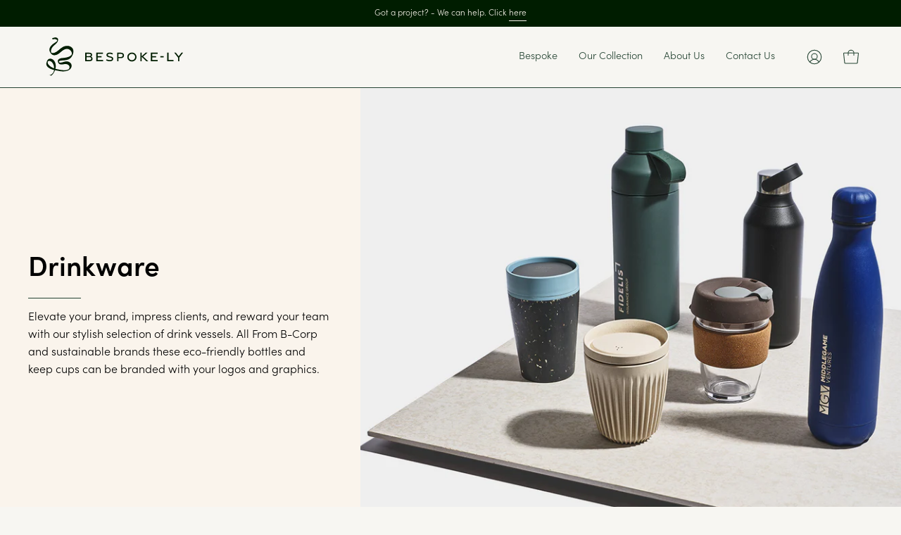

--- FILE ---
content_type: text/html; charset=utf-8
request_url: https://bespokely.cc/en-nl/collections/drinkware
body_size: 45492
content:
<!doctype html>
<html class="no-js no-touch" lang="en">
  <head>
    
    

    
    <!-- Google Tag Manager -->
    <script>
      (function(w,d,s,l,i){w[l]=w[l]||[];w[l].push({'gtm.start':
      new Date().getTime(),event:'gtm.js'});var f=d.getElementsByTagName(s)[0],
      j=d.createElement(s),dl=l!='dataLayer'?'&l='+l:'';j.async=true;j.src=
      'https://www.googletagmanager.com/gtm.js?id='+i+dl;f.parentNode.insertBefore(j,f);
      })(window,document,'script','dataLayer','GTM-M8MM5VQH');
    </script>
    <!-- End Google Tag Manager -->

    <meta name="google-site-verification" content="QSfb0YxK7dlo77ukuWTAaJHFsgZeM0uqu57Uo11julw">

    <meta charset="utf-8">
    <meta http-equiv="X-UA-Compatible" content="IE=edge">
    <meta name="viewport" content="width=device-width, height=device-height, initial-scale=1.0, minimum-scale=1.0">
    <link rel="canonical" href="https://bespokely.cc/en-nl/collections/drinkware">
    <link rel="preconnect" href="https://cdn.shopify.com" crossorigin>
    <link rel="preconnect" href="https://fonts.shopify.com" crossorigin>
    <link rel="preconnect" href="https://monorail-edge.shopifysvc.com" crossorigin>

    <link href="//bespokely.cc/cdn/shop/t/60/assets/theme.css?v=46768955558326881621751290488" as="style" rel="preload">
    <link href="//bespokely.cc/cdn/shop/t/60/assets/lazysizes.min.js?v=111431644619468174291697795838" as="script" rel="preload">
    <link href="//bespokely.cc/cdn/shop/t/60/assets/vendor.js?v=113463091481672235871697795838" as="script" rel="preload">
    <link href="//bespokely.cc/cdn/shop/t/60/assets/theme.js?v=81656436043098082841697795833" as="script" rel="preload">
    
    <!-- Swiper -->
    <link href="//bespokely.cc/cdn/shop/t/60/assets/swiper-bundle.min.css?v=55754961042815831971711106918" rel="stylesheet" type="text/css" media="all" />

    <link href="//bespokely.cc/cdn/shop/t/60/assets/ey-landing-page.css?v=131712605414822180061709660657" rel="stylesheet" type="text/css" media="all" />
    
    <!-- toast notifications-->
    <link href="//bespokely.cc/cdn/shop/t/60/assets/toast.css?v=116992131096030341681702633722" as="style" rel="preload">
    <script src="//bespokely.cc/cdn/shop/t/60/assets/toast.js?v=74336710312806248891702633723" async></script>

    <link rel="stylesheet" type="text/css" href="https://cdn.jsdelivr.net/npm/toastify-js/src/toastify.min.css">

    <link rel="preload" as="image" href="//bespokely.cc/cdn/shop/t/60/assets/loading.svg?v=91665432863842511931697795838"><style data-shopify>
        @font-face {
            font-family: 'Analogue';
            src: url('https://cdn.shopify.com/s/files/1/0421/3116/1244/files/analogue-webfont.woff2?v=1698771723') format('woff2'),
            url('https://cdn.shopify.com/s/files/1/0421/3116/1244/files/analogue-webfont.woff?v=1698771716')
            format('woff');
            font-weight: normal;
            font-style: normal;
        }

        @font-face {
            font-family: 'Analogue';
            src: url('https://cdn.shopify.com/s/files/1/0421/3116/1244/files/analogue-italic-webfont.woff2?v=1698771705') format('woff2'),
                url(https://cdn.shopify.com/s/files/1/0421/3116/1244/files/analogue-italic-webfont.woff?v=1698771696) format('woff');
            font-weight: normal;
            font-style: italic;
        }
      </style>
<style data-shopify>:root { --loader-image-size: 60px; }:root { --loader-image-size: 320px; }html:not(.is-loading) .loading-overlay { opacity: 0; visibility: hidden; pointer-events: none; }
        .loading-overlay { position: fixed; top: 0; left: 0; z-index: 99999; width: 100vw; height: 100vh; display: flex; align-items: center; justify-content: center; background: var(--bg); transition: opacity 0.3s ease-out, visibility 0s linear 0.3s; }
        .loading-overlay .loader__image--fallback { width: 320px; height: 100%; background: var(--loader-image) no-repeat center center/contain; }
        .loader__image__holder { position: absolute; top: 0; left: 0; width: 100%; height: 100%; font-size: 0; display: flex; align-items: center; justify-content: center; animation: pulse-loading 2s infinite ease-in-out; }
        .loader__image { max-width: 60px; height: auto; object-fit: contain; }</style><script>
        const loadingAppearance = "once";
        const loaded = sessionStorage.getItem('loaded');

        if (loadingAppearance === 'once') {
          if (loaded === null) {
            sessionStorage.setItem('loaded', true);
            document.documentElement.classList.add('is-loading');
          }
        } else {
          document.documentElement.classList.add('is-loading');
        }
      </script><link rel="shortcut icon" href="//bespokely.cc/cdn/shop/files/Bspkly_Icon_Green_32x32.svg?v=1757688947" type="image/png">
    <title>
      Drinkware
      
      
       &ndash; Bespoke-ly
    </title><meta name="description" content="Discover our exquisite range of customisable drinkware, designed to elevate your branding to the next level. Whether you&#39;re looking to leave a lasting impression on clients, reward your team, or promote your business in style, our collection of customisable drinkware has you covered. From sleek stainless steel tumblers"><link rel="preload" as="font" href="//bespokely.cc/cdn/fonts/karla/karla_n4.40497e07df527e6a50e58fb17ef1950c72f3e32c.woff2" type="font/woff2" crossorigin><link rel="preload" as="font" href="//bespokely.cc/cdn/fonts/karla/karla_n4.40497e07df527e6a50e58fb17ef1950c72f3e32c.woff2" type="font/woff2" crossorigin>

<meta property="og:site_name" content="Bespoke-ly">
<meta property="og:url" content="https://bespokely.cc/en-nl/collections/drinkware">
<meta property="og:title" content="Drinkware">
<meta property="og:type" content="product.group">
<meta property="og:description" content="Discover our exquisite range of customisable drinkware, designed to elevate your branding to the next level. Whether you&#39;re looking to leave a lasting impression on clients, reward your team, or promote your business in style, our collection of customisable drinkware has you covered. From sleek stainless steel tumblers"><meta property="og:image" content="http://bespokely.cc/cdn/shop/files/Packaging-NAB-E-1200X900_ff913f8a-a15a-4483-8e12-1a3a6a9ab692.jpg?v=1622648105">
  <meta property="og:image:secure_url" content="https://bespokely.cc/cdn/shop/files/Packaging-NAB-E-1200X900_ff913f8a-a15a-4483-8e12-1a3a6a9ab692.jpg?v=1622648105">
  <meta property="og:image:width" content="1200">
  <meta property="og:image:height" content="900"><meta name="twitter:card" content="summary_large_image">
<meta name="twitter:title" content="Drinkware">
<meta name="twitter:description" content="Discover our exquisite range of customisable drinkware, designed to elevate your branding to the next level. Whether you&#39;re looking to leave a lasting impression on clients, reward your team, or promote your business in style, our collection of customisable drinkware has you covered. From sleek stainless steel tumblers"><style data-shopify>@font-face {
  font-family: Karla;
  font-weight: 400;
  font-style: normal;
  font-display: swap;
  src: url("//bespokely.cc/cdn/fonts/karla/karla_n4.40497e07df527e6a50e58fb17ef1950c72f3e32c.woff2") format("woff2"),
       url("//bespokely.cc/cdn/fonts/karla/karla_n4.e9f6f9de321061073c6bfe03c28976ba8ce6ee18.woff") format("woff");
}

@font-face {
  font-family: Karla;
  font-weight: 400;
  font-style: normal;
  font-display: swap;
  src: url("//bespokely.cc/cdn/fonts/karla/karla_n4.40497e07df527e6a50e58fb17ef1950c72f3e32c.woff2") format("woff2"),
       url("//bespokely.cc/cdn/fonts/karla/karla_n4.e9f6f9de321061073c6bfe03c28976ba8ce6ee18.woff") format("woff");
}



  @font-face {
  font-family: Karla;
  font-weight: 500;
  font-style: normal;
  font-display: swap;
  src: url("//bespokely.cc/cdn/fonts/karla/karla_n5.0f2c50ba88af8c39d2756f2fc9dfccf18f808828.woff2") format("woff2"),
       url("//bespokely.cc/cdn/fonts/karla/karla_n5.88d3e57f788ee4a41fa11fc99b9881ce077acdc2.woff") format("woff");
}




  @font-face {
  font-family: Karla;
  font-weight: 200;
  font-style: normal;
  font-display: swap;
  src: url("//bespokely.cc/cdn/fonts/karla/karla_n2.c01c6abcceb59c2dfbe53f16f2fa746054360e79.woff2") format("woff2"),
       url("//bespokely.cc/cdn/fonts/karla/karla_n2.1b2a0e8e4007556430943b5a277c57af80b4e6d6.woff") format("woff");
}




  @font-face {
  font-family: Karla;
  font-weight: 700;
  font-style: normal;
  font-display: swap;
  src: url("//bespokely.cc/cdn/fonts/karla/karla_n7.4358a847d4875593d69cfc3f8cc0b44c17b3ed03.woff2") format("woff2"),
       url("//bespokely.cc/cdn/fonts/karla/karla_n7.96e322f6d76ce794f25fa29e55d6997c3fb656b6.woff") format("woff");
}




  @font-face {
  font-family: Karla;
  font-weight: 200;
  font-style: normal;
  font-display: swap;
  src: url("//bespokely.cc/cdn/fonts/karla/karla_n2.c01c6abcceb59c2dfbe53f16f2fa746054360e79.woff2") format("woff2"),
       url("//bespokely.cc/cdn/fonts/karla/karla_n2.1b2a0e8e4007556430943b5a277c57af80b4e6d6.woff") format("woff");
}




  @font-face {
  font-family: Karla;
  font-weight: 500;
  font-style: normal;
  font-display: swap;
  src: url("//bespokely.cc/cdn/fonts/karla/karla_n5.0f2c50ba88af8c39d2756f2fc9dfccf18f808828.woff2") format("woff2"),
       url("//bespokely.cc/cdn/fonts/karla/karla_n5.88d3e57f788ee4a41fa11fc99b9881ce077acdc2.woff") format("woff");
}




  @font-face {
  font-family: Karla;
  font-weight: 400;
  font-style: italic;
  font-display: swap;
  src: url("//bespokely.cc/cdn/fonts/karla/karla_i4.2086039c16bcc3a78a72a2f7b471e3c4a7f873a6.woff2") format("woff2"),
       url("//bespokely.cc/cdn/fonts/karla/karla_i4.7b9f59841a5960c16fa2a897a0716c8ebb183221.woff") format("woff");
}




  @font-face {
  font-family: Karla;
  font-weight: 700;
  font-style: italic;
  font-display: swap;
  src: url("//bespokely.cc/cdn/fonts/karla/karla_i7.fe031cd65d6e02906286add4f6dda06afc2615f0.woff2") format("woff2"),
       url("//bespokely.cc/cdn/fonts/karla/karla_i7.816d4949fa7f7d79314595d7003eda5b44e959e3.woff") format("woff");
}


:root {--COLOR-PRIMARY-OPPOSITE: #000000;
  --COLOR-PRIMARY-OPPOSITE-ALPHA-20: rgba(0, 0, 0, 0.2);
  --COLOR-PRIMARY-LIGHTEN-DARKEN-ALPHA-20: rgba(239, 221, 196, 0.2);
  --COLOR-PRIMARY-LIGHTEN-DARKEN-ALPHA-30: rgba(239, 221, 196, 0.3);

  --PRIMARY-BUTTONS-COLOR-BG: #faf4ec;
  --PRIMARY-BUTTONS-COLOR-TEXT: #000000;
  --PRIMARY-BUTTONS-COLOR-BORDER: #faf4ec;

  --PRIMARY-BUTTONS-COLOR-LIGHTEN-DARKEN: #efddc4;

  --PRIMARY-BUTTONS-COLOR-ALPHA-05: rgba(250, 244, 236, 0.05);
  --PRIMARY-BUTTONS-COLOR-ALPHA-10: rgba(250, 244, 236, 0.1);
  --PRIMARY-BUTTONS-COLOR-ALPHA-50: rgba(250, 244, 236, 0.5);--COLOR-SECONDARY-OPPOSITE: #ffffff;
  --COLOR-SECONDARY-OPPOSITE-ALPHA-20: rgba(255, 255, 255, 0.2);
  --COLOR-SECONDARY-LIGHTEN-DARKEN-ALPHA-20: rgba(55, 101, 76, 0.2);
  --COLOR-SECONDARY-LIGHTEN-DARKEN-ALPHA-30: rgba(55, 101, 76, 0.3);

  --SECONDARY-BUTTONS-COLOR-BG: #254433;
  --SECONDARY-BUTTONS-COLOR-TEXT: #ffffff;
  --SECONDARY-BUTTONS-COLOR-BORDER: #254433;

  --SECONDARY-BUTTONS-COLOR-ALPHA-05: rgba(37, 68, 51, 0.05);
  --SECONDARY-BUTTONS-COLOR-ALPHA-10: rgba(37, 68, 51, 0.1);
  --SECONDARY-BUTTONS-COLOR-ALPHA-50: rgba(37, 68, 51, 0.5);--OUTLINE-BUTTONS-PRIMARY-BG: transparent;
  --OUTLINE-BUTTONS-PRIMARY-TEXT: #faf4ec;
  --OUTLINE-BUTTONS-PRIMARY-BORDER: #faf4ec;
  --OUTLINE-BUTTONS-PRIMARY-BG-HOVER: rgba(239, 221, 196, 0.2);

  --OUTLINE-BUTTONS-SECONDARY-BG: transparent;
  --OUTLINE-BUTTONS-SECONDARY-TEXT: #254433;
  --OUTLINE-BUTTONS-SECONDARY-BORDER: #254433;
  --OUTLINE-BUTTONS-SECONDARY-BG-HOVER: rgba(55, 101, 76, 0.2);

  --OUTLINE-BUTTONS-WHITE-BG: transparent;
  --OUTLINE-BUTTONS-WHITE-TEXT: #ffffff;
  --OUTLINE-BUTTONS-WHITE-BORDER: #ffffff;

  --OUTLINE-BUTTONS-BLACK-BG: transparent;
  --OUTLINE-BUTTONS-BLACK-TEXT: #000000;
  --OUTLINE-BUTTONS-BLACK-BORDER: #000000;--OUTLINE-SOLID-BUTTONS-PRIMARY-BG: #faf4ec;
  --OUTLINE-SOLID-BUTTONS-PRIMARY-TEXT: #000000;
  --OUTLINE-SOLID-BUTTONS-PRIMARY-BORDER: #000000;
  --OUTLINE-SOLID-BUTTONS-PRIMARY-BG-HOVER: rgba(0, 0, 0, 0.2);

  --OUTLINE-SOLID-BUTTONS-SECONDARY-BG: #254433;
  --OUTLINE-SOLID-BUTTONS-SECONDARY-TEXT: #ffffff;
  --OUTLINE-SOLID-BUTTONS-SECONDARY-BORDER: #ffffff;
  --OUTLINE-SOLID-BUTTONS-SECONDARY-BG-HOVER: rgba(255, 255, 255, 0.2);

  --OUTLINE-SOLID-BUTTONS-WHITE-BG: #ffffff;
  --OUTLINE-SOLID-BUTTONS-WHITE-TEXT: #000000;
  --OUTLINE-SOLID-BUTTONS-WHITE-BORDER: #000000;

  --OUTLINE-SOLID-BUTTONS-BLACK-BG: #000000;
  --OUTLINE-SOLID-BUTTONS-BLACK-TEXT: #ffffff;
  --OUTLINE-SOLID-BUTTONS-BLACK-BORDER: #ffffff;--COLOR-HEADING: #254433;
  --COLOR-TEXT: #254433;
  --COLOR-TEXT-DARKEN: #010201;
  --COLOR-TEXT-LIGHTEN: #498665;
  --COLOR-TEXT-ALPHA-5: rgba(37, 68, 51, 0.05);
  --COLOR-TEXT-ALPHA-8: rgba(37, 68, 51, 0.08);
  --COLOR-TEXT-ALPHA-10: rgba(37, 68, 51, 0.1);
  --COLOR-TEXT-ALPHA-15: rgba(37, 68, 51, 0.15);
  --COLOR-TEXT-ALPHA-20: rgba(37, 68, 51, 0.2);
  --COLOR-TEXT-ALPHA-25: rgba(37, 68, 51, 0.25);
  --COLOR-TEXT-ALPHA-50: rgba(37, 68, 51, 0.5);
  --COLOR-TEXT-ALPHA-60: rgba(37, 68, 51, 0.6);
  --COLOR-TEXT-ALPHA-85: rgba(37, 68, 51, 0.85);

  --COLOR-BG: #f7f6f2;
  --COLOR-BG-ALPHA-25: rgba(247, 246, 242, 0.25);
  --COLOR-BG-ALPHA-35: rgba(247, 246, 242, 0.35);
  --COLOR-BG-ALPHA-60: rgba(247, 246, 242, 0.6);
  --COLOR-BG-ALPHA-65: rgba(247, 246, 242, 0.65);
  --COLOR-BG-ALPHA-85: rgba(247, 246, 242, 0.85);
  --COLOR-BG-OVERLAY: rgba(247, 246, 242, 0.75);
  --COLOR-BG-DARKEN: #e4e0d2;
  --COLOR-BG-LIGHTEN-DARKEN: #e4e0d2;
  --COLOR-BG-LIGHTEN-DARKEN-2: #d1cab2;
  --COLOR-BG-LIGHTEN-DARKEN-3: #beb492;
  --COLOR-BG-LIGHTEN-DARKEN-4: #ab9e72;
  --COLOR-BG-LIGHTEN-DARKEN-CONTRAST: #bdb493;
  --COLOR-BG-LIGHTEN-DARKEN-CONTRAST-2: #a99f74;
  --COLOR-BG-LIGHTEN-DARKEN-CONTRAST-3: #918659;
  --COLOR-BG-LIGHTEN-DARKEN-CONTRAST-4: #716946;

  --COLOR-BG-SECONDARY: #dcdccc;
  --COLOR-BG-SECONDARY-LIGHTEN-DARKEN: #c7c7ae;
  --COLOR-BG-SECONDARY-LIGHTEN-DARKEN-CONTRAST: #646445;

  --COLOR-BG-ACCENT: #f7f6f2;
  --COLOR-BG-ACCENT-LIGHTEN: #ffffff;

  --COLOR-INPUT-BG: #f7f6f2;

  --COLOR-ACCENT: #bdff3c;
  --COLOR-ACCENT-TEXT: #000;

  --COLOR-BORDER: #254433;
  --COLOR-BORDER-ALPHA-15: rgba(37, 68, 51, 0.15);
  --COLOR-BORDER-ALPHA-30: rgba(37, 68, 51, 0.3);
  --COLOR-BORDER-ALPHA-50: rgba(37, 68, 51, 0.5);
  --COLOR-BORDER-ALPHA-65: rgba(37, 68, 51, 0.65);
  --COLOR-BORDER-LIGHTEN-DARKEN: #5ca67d;
  --COLOR-BORDER-HAIRLINE: #f1efe9;

  --COLOR-SALE-BG: #004AC7;
  --COLOR-SALE-TEXT: #ffffff;
  --COLOR-CUSTOM-BG: #000000;
  --COLOR-CUSTOM-TEXT: #ffffff;
  --COLOR-SOLD-BG: #004AC7;
  --COLOR-SOLD-TEXT: #ffffff;
  --COLOR-SAVING-BG: #ff6d6d;
  --COLOR-SAVING-TEXT: #ffffff;

  --COLOR-WHITE-BLACK: fff;
  --COLOR-BLACK-WHITE: #000;--COLOR-DISABLED-GREY: rgba(37, 68, 51, 0.05);
  --COLOR-DISABLED-GREY-DARKEN: rgba(37, 68, 51, 0.45);
  --COLOR-ERROR: #D02E2E;
  --COLOR-ERROR-BG: #f3cbcb;
  --COLOR-SUCCESS: #56AD6A;
  --COLOR-SUCCESS-BG: #ECFEF0;
  --COLOR-WARN: #ECBD5E;
  --COLOR-TRANSPARENT: rgba(255, 255, 255, 0);

  --COLOR-WHITE: #ffffff;
  --COLOR-WHITE-DARKEN: #f2f2f2;
  --COLOR-WHITE-ALPHA-10: rgba(255, 255, 255, 0.1);
  --COLOR-WHITE-ALPHA-20: rgba(255, 255, 255, 0.2);
  --COLOR-WHITE-ALPHA-25: rgba(255, 255, 255, 0.25);
  --COLOR-WHITE-ALPHA-50: rgba(255, 255, 255, 0.5);
  --COLOR-WHITE-ALPHA-60: rgba(255, 255, 255, 0.6);
  --COLOR-BLACK: #000000;
  --COLOR-BLACK-LIGHTEN: #1a1a1a;
  --COLOR-BLACK-ALPHA-10: rgba(0, 0, 0, 0.1);
  --COLOR-BLACK-ALPHA-20: rgba(0, 0, 0, 0.2);
  --COLOR-BLACK-ALPHA-25: rgba(0, 0, 0, 0.25);
  --COLOR-BLACK-ALPHA-50: rgba(0, 0, 0, 0.5);
  --COLOR-BLACK-ALPHA-60: rgba(0, 0, 0, 0.6);--FONT-STACK-BODY: 'Sofia Pro Regular', Karla, sans-serif;
  --FONT-STYLE-BODY: normal;
  --FONT-STYLE-BODY-ITALIC: italic;
  --FONT-ADJUST-BODY: 1.0;

  --FONT-WEIGHT-BODY: 400;
  --FONT-WEIGHT-BODY-LIGHT: 200;
  --FONT-WEIGHT-BODY-MEDIUM: 700;
  --FONT-WEIGHT-BODY-BOLD: 500;

  --FONT-STACK-HEADING: 'Sofia Pro Semi Bold', Karla, sans-serif;
  --FONT-STYLE-HEADING: normal;
  --FONT-STYLE-HEADING-ITALIC: italic;
  --FONT-ADJUST-HEADING: 1.15;

  --FONT-WEIGHT-HEADING: 400;
  --FONT-WEIGHT-HEADING-LIGHT: 200;
  --FONT-WEIGHT-HEADING-MEDIUM: 700;
  --FONT-WEIGHT-HEADING-BOLD: 500;

  --FONT-STACK-NAV: 'Sofia Pro Regular', Karla, sans-serif;
  --FONT-STYLE-NAV: normal;
  --FONT-STYLE-NAV-ITALIC: italic;
  --FONT-ADJUST-NAV: 0.9;

  --FONT-WEIGHT-NAV: 400;
  --FONT-WEIGHT-NAV-LIGHT: 200;
  --FONT-WEIGHT-NAV-MEDIUM: 700;
  --FONT-WEIGHT-NAV-BOLD: 500;

  --FONT-STACK-BUTTON: 'Sofia Pro Regular', Karla, sans-serif;
  --FONT-STYLE-BUTTON: normal;
  --FONT-STYLE-BUTTON-ITALIC: italic;
  --FONT-ADJUST-BUTTON: 1.1;

  --FONT-WEIGHT-BUTTON: 400;
  --FONT-WEIGHT-BUTTON-MEDIUM: 700;
  --FONT-WEIGHT-BUTTON-BOLD: 500;

  --FONT-STACK-SUBHEADING: 'Sofia Pro Regular', Karla, sans-serif;
  --FONT-STYLE-SUBHEADING: normal;
  --FONT-STYLE-SUBHEADING-ITALIC: italic;
  --FONT-ADJUST-SUBHEADING: 1.0;

  --FONT-WEIGHT-SUBHEADING: 400;
  --FONT-WEIGHT-SUBHEADING-LIGHT: 200;
  --FONT-WEIGHT-SUBHEADING-MEDIUM: 700;
  --FONT-WEIGHT-SUBHEADING-BOLD: 500;

  
    --FONT-WEIGHT-SUBHEADING: var(--FONT-WEIGHT-SUBHEADING-BOLD);
  

  --LETTER-SPACING-NAV: 0.0em;
  --LETTER-SPACING-SUBHEADING: 0.0em;
  --LETTER-SPACING-BUTTON: 0.0em;

  --BUTTON-TEXT-CAPS: none;
  --SUBHEADING-TEXT-CAPS: none;--FONT-SIZE-INPUT: 1.0rem;--RADIUS: 30px;
  --RADIUS-SMALL: 22px;
  --RADIUS-TINY: 14px;
  --RADIUS-BADGE: 3px;
  --RADIUS-CHECKBOX: 4px;
  --RADIUS-TEXTAREA: 8px;--PRODUCT-MEDIA-PADDING-TOP: 100%;--BORDER-WIDTH: 1px;--STROKE-WIDTH: 12px;--SITE-WIDTH: 1440px;
  --SITE-WIDTH-NARROW: 840px;--ICON-ARROW-RIGHT: url( "//bespokely.cc/cdn/shop/t/60/assets/icon-chevron-right.svg?v=115618353204357621731697795839" );--loading-svg: url( "//bespokely.cc/cdn/shop/t/60/assets/loading.svg?v=91665432863842511931697795838" );
  --icon-check: url( "//bespokely.cc/cdn/shop/t/60/assets/icon-check.svg?v=175316081881880408121697795838" );
  --icon-check-swatch: url( "//bespokely.cc/cdn/shop/t/60/assets/icon-check-swatch.svg?v=131897745589030387781697795840" );
  --icon-zoom-in: url( "//bespokely.cc/cdn/shop/t/60/assets/icon-zoom-in.svg?v=157433013461716915331697795838" );
  --icon-zoom-out: url( "//bespokely.cc/cdn/shop/t/60/assets/icon-zoom-out.svg?v=164909107869959372931697795840" );--collection-sticky-bar-height: 0px;
  --collection-image-padding-top: 60%;

  --drawer-width: 400px;
  --drawer-transition: transform 0.4s cubic-bezier(0.46, 0.01, 0.32, 1);--gutter: 60px;
  --gutter-mobile: 20px;
  --grid-gutter: 20px;
  --grid-gutter-mobile: 35px;--inner: 20px;
  --inner-tablet: 18px;
  --inner-mobile: 16px;--grid: repeat(4, minmax(0, 1fr));
  --grid-tablet: repeat(3, minmax(0, 1fr));
  --grid-mobile: repeat(2, minmax(0, 1fr));
  --megamenu-grid: repeat(4, minmax(0, 1fr));
  --grid-row: 1 / span 4;--scrollbar-width: 0px;--overlay: #000;
  --overlay-opacity: 1;--swatch-width: 38px;
  --swatch-height: 20px;
  --swatch-size: 32px;
  --swatch-size-mobile: 30px;

  
  --move-offset: 20px;

  
  --autoplay-speed: 2200ms;

  

    --filter-bg: 1.0;
    --product-filter-bg: 1.0;}

/* -- add Sofia Pro to theme -- */
@font-face {   
  font-family: 'Sofia Pro Regular';  
  src: 	url('//bespokely.cc/cdn/shop/t/60/assets/SofiaProLight.woff?v=120301305498922739421711381799') format("woff"),
  url('//bespokely.cc/cdn/shop/t/60/assets/SofiaProLight.woff2?v=2518413024992423431711381799') format("woff2");
  font-weight: normal;
  font-style: normal;
}
@font-face {   
  font-family: 'Sofia Pro Semi Bold';  
  src: 	url('//bespokely.cc/cdn/shop/t/60/assets/SofiaProSemiBold.woff?v=21436401487406765301711381801') format("woff"),
  url('//bespokely.cc/cdn/shop/t/60/assets/SofiaProSemiBold.woff2?v=139692375517807199291711381802') format("woff2");
  font-weight: normal;
  font-style: normal;
}</style><link href="//bespokely.cc/cdn/shop/t/60/assets/theme.css?v=46768955558326881621751290488" rel="stylesheet" type="text/css" media="all" /><script
      type="text/javascript"
    >
      
    if (window.MSInputMethodContext && document.documentMode) {
      var scripts = document.getElementsByTagName('script')[0];
      var polyfill = document.createElement("script");
      polyfill.defer = true;
      polyfill.src = "//bespokely.cc/cdn/shop/t/60/assets/ie11.js?v=164037955086922138091697795838";

      scripts.parentNode.insertBefore(polyfill, scripts);

      document.documentElement.classList.add('ie11');
    } else {
      document.documentElement.className = document.documentElement.className.replace('no-js', 'js');
    }

    document.addEventListener('lazyloaded', (e) => {
      const lazyImage = e.target.parentNode;
      if (lazyImage.classList.contains('lazy-image')) {
        // Wait for the fade in images animation to complete
        setTimeout(() => {
          lazyImage.style.backgroundImage = 'none';
        }, 500);
      }
    });

    let root = '/en-nl';
    if (root[root.length - 1] !== '/') {
      root = `${root}/`;
    }

    window.theme = {
      routes: {
        root: root,
        cart_url: "\/en-nl\/cart",
        cart_add_url: "\/en-nl\/cart\/add",
        cart_change_url: "\/en-nl\/cart\/change",
        shop_url: "https:\/\/bespokely.cc",
        searchUrl: '/en-nl/search',
        predictiveSearchUrl: '/en-nl/search/suggest',
        product_recommendations_url: "\/en-nl\/recommendations\/products"
      },
      assets: {
        photoswipe: '//bespokely.cc/cdn/shop/t/60/assets/photoswipe.js?v=162613001030112971491697795840',
        smoothscroll: '//bespokely.cc/cdn/shop/t/60/assets/smoothscroll.js?v=37906625415260927261697795839',
        no_image: "//bespokely.cc/cdn/shopifycloud/storefront/assets/no-image-2048-a2addb12_1024x.gif",
        swatches: '//bespokely.cc/cdn/shop/t/60/assets/swatches.json?v=56002842710853907001697795834',
        base: "//bespokely.cc/cdn/shop/t/60/assets/"
      },
      strings: {
        add_to_cart: "Add to Cart",
        cart_acceptance_error: "You must accept our terms and conditions.",
        cart_empty: "Your cart is currently empty.",
        cart_price: "Price",
        cart_quantity: "Quantity",
        cart_items_one: "{{ count }} item",
        cart_items_many: "{{ count }} items",
        cart_title: "Cart",
        cart_total: "Total",
        continue_shopping: "Continue Shopping",
        free: "Free",
        limit_error: "Sorry, looks like we don\u0026#39;t have enough of this product.",
        preorder: "Pre-Order",
        remove: "Remove",
        sale_badge_text: "Sale",
        saving_badge: "Save {{ discount }}",
        saving_up_to_badge: "Save up to {{ discount }}",
        sold_out: "Price",
        subscription: "Subscription",
        unavailable: "Unavailable",
        unit_price_label: "Unit price",
        unit_price_separator: "per",
        zero_qty_error: "Quantity must be greater than 0.",
        delete_confirm: "Are you sure you wish to delete this address?",
        newsletter_product_availability: "On Request"
      },
      icons: {
        plus: '<svg aria-hidden="true" focusable="false" role="presentation" class="icon icon-toggle-plus" viewBox="0 0 192 192"><path d="M30 96h132M96 30v132" stroke="currentColor" stroke-linecap="round" stroke-linejoin="round"/></svg>',
        minus: '<svg aria-hidden="true" focusable="false" role="presentation" class="icon icon-toggle-minus" viewBox="0 0 192 192"><path d="M30 96h132" stroke="currentColor" stroke-linecap="round" stroke-linejoin="round"/></svg>',
        close: '<svg aria-hidden="true" focusable="false" role="presentation" class="icon icon-close" viewBox="0 0 192 192"><path d="M150 42 42 150M150 150 42 42" stroke="currentColor" stroke-linecap="round" stroke-linejoin="round"/></svg>'
      },
      settings: {
        animations: true,
        cartType: "page",
        enableAcceptTerms: false,
        enableInfinityScroll: true,
        enablePaymentButton: true,
        gridImageSize: "cover",
        gridImageAspectRatio: 1,
        mobileMenuBehaviour: "trigger",
        productGridHover: "image",
        savingBadgeType: "percentage",
        showSaleBadge: false,
        showSoldBadge: false,
        showSavingBadge: false,
        quickBuy: "none",
        suggestArticles: false,
        suggestCollections: true,
        suggestProducts: false,
        suggestPages: false,
        suggestionsResultsLimit: 5,
        currency_code_enable: true,
        hideInventoryCount: true,
        enableColorSwatchesCollection: true,
      },
      sizes: {
        mobile: 480,
        small: 768,
        large: 1024,
        widescreen: 1440
      },
      moneyFormat: "€{{amount_with_comma_separator}}",
      moneyWithCurrencyFormat: "€{{amount_with_comma_separator}} EUR",
      subtotal: 0,
      info: {
        name: 'Palo Alto'
      },
      version: '5.2.0'
    };
    window.lazySizesConfig = window.lazySizesConfig || {};
    window.lazySizesConfig.preloadAfterLoad = true;
    window.PaloAlto = window.PaloAlto || {};
    window.slate = window.slate || {};
    window.isHeaderTransparent = false;
    window.stickyHeaderHeight = 60;
    window.lastWindowWidth = window.innerWidth || document.documentElement.clientWidth;

    if (window.performance) {
      window.performance.mark('init');
    } else {
      window.fastNetworkAndCPU = false;
    }
    </script>
    <script src="//bespokely.cc/cdn/shop/t/60/assets/lazysizes.min.js?v=111431644619468174291697795838" async="async"></script><script src="//bespokely.cc/cdn/shop/t/60/assets/vendor.js?v=113463091481672235871697795838" defer="defer"></script>

    <!-- Gist Edits | using theme.dev.js instead of theme.js now -->
    <script src="//bespokely.cc/cdn/shop/t/60/assets/theme.dev.js?v=137068292463476299771700144843" defer="defer"></script><script>window.performance && window.performance.mark && window.performance.mark('shopify.content_for_header.start');</script><meta name="google-site-verification" content="N0kDQOZkNn3JH3yuJdltF2g0FA6GzxRACMmoLHVFhaY">
<meta id="shopify-digital-wallet" name="shopify-digital-wallet" content="/42131161244/digital_wallets/dialog">
<meta name="shopify-checkout-api-token" content="150259bfe22b703e9fc953e542304ce0">
<link rel="alternate" type="application/atom+xml" title="Feed" href="/en-nl/collections/drinkware.atom" />
<link rel="alternate" hreflang="x-default" href="https://bespokely.cc/collections/drinkware">
<link rel="alternate" hreflang="en-NL" href="https://bespokely.cc/en-nl/collections/drinkware">
<link rel="alternate" hreflang="en-US" href="https://bespokely.cc/en-us/collections/drinkware">
<link rel="alternate" hreflang="en-AU" href="https://bespokely.cc/en-au/collections/drinkware">
<link rel="alternate" hreflang="en-GB" href="https://bespokely.cc/collections/drinkware">
<link rel="alternate" type="application/json+oembed" href="https://bespokely.cc/en-nl/collections/drinkware.oembed">
<script async="async" src="/checkouts/internal/preloads.js?locale=en-NL"></script>
<link rel="preconnect" href="https://shop.app" crossorigin="anonymous">
<script async="async" src="https://shop.app/checkouts/internal/preloads.js?locale=en-NL&shop_id=42131161244" crossorigin="anonymous"></script>
<script id="apple-pay-shop-capabilities" type="application/json">{"shopId":42131161244,"countryCode":"GB","currencyCode":"EUR","merchantCapabilities":["supports3DS"],"merchantId":"gid:\/\/shopify\/Shop\/42131161244","merchantName":"Bespoke-ly","requiredBillingContactFields":["postalAddress","email"],"requiredShippingContactFields":["postalAddress","email"],"shippingType":"shipping","supportedNetworks":["visa","maestro","masterCard","amex","discover","elo"],"total":{"type":"pending","label":"Bespoke-ly","amount":"1.00"},"shopifyPaymentsEnabled":true,"supportsSubscriptions":true}</script>
<script id="shopify-features" type="application/json">{"accessToken":"150259bfe22b703e9fc953e542304ce0","betas":["rich-media-storefront-analytics"],"domain":"bespokely.cc","predictiveSearch":true,"shopId":42131161244,"locale":"en"}</script>
<script>var Shopify = Shopify || {};
Shopify.shop = "giftlibrary.myshopify.com";
Shopify.locale = "en";
Shopify.currency = {"active":"EUR","rate":"1.1736426"};
Shopify.country = "NL";
Shopify.theme = {"name":"Bespokely - MAIN","id":131305963676,"schema_name":"Palo Alto","schema_version":"5.2.0","theme_store_id":null,"role":"main"};
Shopify.theme.handle = "null";
Shopify.theme.style = {"id":null,"handle":null};
Shopify.cdnHost = "bespokely.cc/cdn";
Shopify.routes = Shopify.routes || {};
Shopify.routes.root = "/en-nl/";</script>
<script type="module">!function(o){(o.Shopify=o.Shopify||{}).modules=!0}(window);</script>
<script>!function(o){function n(){var o=[];function n(){o.push(Array.prototype.slice.apply(arguments))}return n.q=o,n}var t=o.Shopify=o.Shopify||{};t.loadFeatures=n(),t.autoloadFeatures=n()}(window);</script>
<script>
  window.ShopifyPay = window.ShopifyPay || {};
  window.ShopifyPay.apiHost = "shop.app\/pay";
  window.ShopifyPay.redirectState = null;
</script>
<script id="shop-js-analytics" type="application/json">{"pageType":"collection"}</script>
<script defer="defer" async type="module" src="//bespokely.cc/cdn/shopifycloud/shop-js/modules/v2/client.init-shop-cart-sync_WVOgQShq.en.esm.js"></script>
<script defer="defer" async type="module" src="//bespokely.cc/cdn/shopifycloud/shop-js/modules/v2/chunk.common_C_13GLB1.esm.js"></script>
<script defer="defer" async type="module" src="//bespokely.cc/cdn/shopifycloud/shop-js/modules/v2/chunk.modal_CLfMGd0m.esm.js"></script>
<script type="module">
  await import("//bespokely.cc/cdn/shopifycloud/shop-js/modules/v2/client.init-shop-cart-sync_WVOgQShq.en.esm.js");
await import("//bespokely.cc/cdn/shopifycloud/shop-js/modules/v2/chunk.common_C_13GLB1.esm.js");
await import("//bespokely.cc/cdn/shopifycloud/shop-js/modules/v2/chunk.modal_CLfMGd0m.esm.js");

  window.Shopify.SignInWithShop?.initShopCartSync?.({"fedCMEnabled":true,"windoidEnabled":true});

</script>
<script>
  window.Shopify = window.Shopify || {};
  if (!window.Shopify.featureAssets) window.Shopify.featureAssets = {};
  window.Shopify.featureAssets['shop-js'] = {"shop-cart-sync":["modules/v2/client.shop-cart-sync_DuR37GeY.en.esm.js","modules/v2/chunk.common_C_13GLB1.esm.js","modules/v2/chunk.modal_CLfMGd0m.esm.js"],"init-fed-cm":["modules/v2/client.init-fed-cm_BucUoe6W.en.esm.js","modules/v2/chunk.common_C_13GLB1.esm.js","modules/v2/chunk.modal_CLfMGd0m.esm.js"],"shop-toast-manager":["modules/v2/client.shop-toast-manager_B0JfrpKj.en.esm.js","modules/v2/chunk.common_C_13GLB1.esm.js","modules/v2/chunk.modal_CLfMGd0m.esm.js"],"init-shop-cart-sync":["modules/v2/client.init-shop-cart-sync_WVOgQShq.en.esm.js","modules/v2/chunk.common_C_13GLB1.esm.js","modules/v2/chunk.modal_CLfMGd0m.esm.js"],"shop-button":["modules/v2/client.shop-button_B_U3bv27.en.esm.js","modules/v2/chunk.common_C_13GLB1.esm.js","modules/v2/chunk.modal_CLfMGd0m.esm.js"],"init-windoid":["modules/v2/client.init-windoid_DuP9q_di.en.esm.js","modules/v2/chunk.common_C_13GLB1.esm.js","modules/v2/chunk.modal_CLfMGd0m.esm.js"],"shop-cash-offers":["modules/v2/client.shop-cash-offers_BmULhtno.en.esm.js","modules/v2/chunk.common_C_13GLB1.esm.js","modules/v2/chunk.modal_CLfMGd0m.esm.js"],"pay-button":["modules/v2/client.pay-button_CrPSEbOK.en.esm.js","modules/v2/chunk.common_C_13GLB1.esm.js","modules/v2/chunk.modal_CLfMGd0m.esm.js"],"init-customer-accounts":["modules/v2/client.init-customer-accounts_jNk9cPYQ.en.esm.js","modules/v2/client.shop-login-button_DJ5ldayH.en.esm.js","modules/v2/chunk.common_C_13GLB1.esm.js","modules/v2/chunk.modal_CLfMGd0m.esm.js"],"avatar":["modules/v2/client.avatar_BTnouDA3.en.esm.js"],"checkout-modal":["modules/v2/client.checkout-modal_pBPyh9w8.en.esm.js","modules/v2/chunk.common_C_13GLB1.esm.js","modules/v2/chunk.modal_CLfMGd0m.esm.js"],"init-shop-for-new-customer-accounts":["modules/v2/client.init-shop-for-new-customer-accounts_BUoCy7a5.en.esm.js","modules/v2/client.shop-login-button_DJ5ldayH.en.esm.js","modules/v2/chunk.common_C_13GLB1.esm.js","modules/v2/chunk.modal_CLfMGd0m.esm.js"],"init-customer-accounts-sign-up":["modules/v2/client.init-customer-accounts-sign-up_CnczCz9H.en.esm.js","modules/v2/client.shop-login-button_DJ5ldayH.en.esm.js","modules/v2/chunk.common_C_13GLB1.esm.js","modules/v2/chunk.modal_CLfMGd0m.esm.js"],"init-shop-email-lookup-coordinator":["modules/v2/client.init-shop-email-lookup-coordinator_CzjY5t9o.en.esm.js","modules/v2/chunk.common_C_13GLB1.esm.js","modules/v2/chunk.modal_CLfMGd0m.esm.js"],"shop-follow-button":["modules/v2/client.shop-follow-button_CsYC63q7.en.esm.js","modules/v2/chunk.common_C_13GLB1.esm.js","modules/v2/chunk.modal_CLfMGd0m.esm.js"],"shop-login-button":["modules/v2/client.shop-login-button_DJ5ldayH.en.esm.js","modules/v2/chunk.common_C_13GLB1.esm.js","modules/v2/chunk.modal_CLfMGd0m.esm.js"],"shop-login":["modules/v2/client.shop-login_B9ccPdmx.en.esm.js","modules/v2/chunk.common_C_13GLB1.esm.js","modules/v2/chunk.modal_CLfMGd0m.esm.js"],"lead-capture":["modules/v2/client.lead-capture_D0K_KgYb.en.esm.js","modules/v2/chunk.common_C_13GLB1.esm.js","modules/v2/chunk.modal_CLfMGd0m.esm.js"],"payment-terms":["modules/v2/client.payment-terms_BWmiNN46.en.esm.js","modules/v2/chunk.common_C_13GLB1.esm.js","modules/v2/chunk.modal_CLfMGd0m.esm.js"]};
</script>
<script>(function() {
  var isLoaded = false;
  function asyncLoad() {
    if (isLoaded) return;
    isLoaded = true;
    var urls = ["https:\/\/enkomion.com\/instantHotjarInstall.js?shop=giftlibrary.myshopify.com","https:\/\/static.klaviyo.com\/onsite\/js\/klaviyo.js?company_id=WMB6as\u0026shop=giftlibrary.myshopify.com","https:\/\/config.gorgias.chat\/bundle-loader\/01HD64KFMD0Y9BCQ53V9BFZQSP?source=shopify1click\u0026shop=giftlibrary.myshopify.com","https:\/\/store-app.figpii.com\/script?shop=giftlibrary.myshopify.com","https:\/\/public.9gtb.com\/loader.js?g_cvt_id=d0f9af94-19fd-40a6-8268-798156269808\u0026shop=giftlibrary.myshopify.com"];
    for (var i = 0; i < urls.length; i++) {
      var s = document.createElement('script');
      s.type = 'text/javascript';
      s.async = true;
      s.src = urls[i];
      var x = document.getElementsByTagName('script')[0];
      x.parentNode.insertBefore(s, x);
    }
  };
  if(window.attachEvent) {
    window.attachEvent('onload', asyncLoad);
  } else {
    window.addEventListener('load', asyncLoad, false);
  }
})();</script>
<script id="__st">var __st={"a":42131161244,"offset":0,"reqid":"ebaa3ca4-6f52-42d3-8066-de2f22b9cffe-1769571247","pageurl":"bespokely.cc\/en-nl\/collections\/drinkware","u":"ad8d150131d5","p":"collection","rtyp":"collection","rid":294682034332};</script>
<script>window.ShopifyPaypalV4VisibilityTracking = true;</script>
<script id="captcha-bootstrap">!function(){'use strict';const t='contact',e='account',n='new_comment',o=[[t,t],['blogs',n],['comments',n],[t,'customer']],c=[[e,'customer_login'],[e,'guest_login'],[e,'recover_customer_password'],[e,'create_customer']],r=t=>t.map((([t,e])=>`form[action*='/${t}']:not([data-nocaptcha='true']) input[name='form_type'][value='${e}']`)).join(','),a=t=>()=>t?[...document.querySelectorAll(t)].map((t=>t.form)):[];function s(){const t=[...o],e=r(t);return a(e)}const i='password',u='form_key',d=['recaptcha-v3-token','g-recaptcha-response','h-captcha-response',i],f=()=>{try{return window.sessionStorage}catch{return}},m='__shopify_v',_=t=>t.elements[u];function p(t,e,n=!1){try{const o=window.sessionStorage,c=JSON.parse(o.getItem(e)),{data:r}=function(t){const{data:e,action:n}=t;return t[m]||n?{data:e,action:n}:{data:t,action:n}}(c);for(const[e,n]of Object.entries(r))t.elements[e]&&(t.elements[e].value=n);n&&o.removeItem(e)}catch(o){console.error('form repopulation failed',{error:o})}}const l='form_type',E='cptcha';function T(t){t.dataset[E]=!0}const w=window,h=w.document,L='Shopify',v='ce_forms',y='captcha';let A=!1;((t,e)=>{const n=(g='f06e6c50-85a8-45c8-87d0-21a2b65856fe',I='https://cdn.shopify.com/shopifycloud/storefront-forms-hcaptcha/ce_storefront_forms_captcha_hcaptcha.v1.5.2.iife.js',D={infoText:'Protected by hCaptcha',privacyText:'Privacy',termsText:'Terms'},(t,e,n)=>{const o=w[L][v],c=o.bindForm;if(c)return c(t,g,e,D).then(n);var r;o.q.push([[t,g,e,D],n]),r=I,A||(h.body.append(Object.assign(h.createElement('script'),{id:'captcha-provider',async:!0,src:r})),A=!0)});var g,I,D;w[L]=w[L]||{},w[L][v]=w[L][v]||{},w[L][v].q=[],w[L][y]=w[L][y]||{},w[L][y].protect=function(t,e){n(t,void 0,e),T(t)},Object.freeze(w[L][y]),function(t,e,n,w,h,L){const[v,y,A,g]=function(t,e,n){const i=e?o:[],u=t?c:[],d=[...i,...u],f=r(d),m=r(i),_=r(d.filter((([t,e])=>n.includes(e))));return[a(f),a(m),a(_),s()]}(w,h,L),I=t=>{const e=t.target;return e instanceof HTMLFormElement?e:e&&e.form},D=t=>v().includes(t);t.addEventListener('submit',(t=>{const e=I(t);if(!e)return;const n=D(e)&&!e.dataset.hcaptchaBound&&!e.dataset.recaptchaBound,o=_(e),c=g().includes(e)&&(!o||!o.value);(n||c)&&t.preventDefault(),c&&!n&&(function(t){try{if(!f())return;!function(t){const e=f();if(!e)return;const n=_(t);if(!n)return;const o=n.value;o&&e.removeItem(o)}(t);const e=Array.from(Array(32),(()=>Math.random().toString(36)[2])).join('');!function(t,e){_(t)||t.append(Object.assign(document.createElement('input'),{type:'hidden',name:u})),t.elements[u].value=e}(t,e),function(t,e){const n=f();if(!n)return;const o=[...t.querySelectorAll(`input[type='${i}']`)].map((({name:t})=>t)),c=[...d,...o],r={};for(const[a,s]of new FormData(t).entries())c.includes(a)||(r[a]=s);n.setItem(e,JSON.stringify({[m]:1,action:t.action,data:r}))}(t,e)}catch(e){console.error('failed to persist form',e)}}(e),e.submit())}));const S=(t,e)=>{t&&!t.dataset[E]&&(n(t,e.some((e=>e===t))),T(t))};for(const o of['focusin','change'])t.addEventListener(o,(t=>{const e=I(t);D(e)&&S(e,y())}));const B=e.get('form_key'),M=e.get(l),P=B&&M;t.addEventListener('DOMContentLoaded',(()=>{const t=y();if(P)for(const e of t)e.elements[l].value===M&&p(e,B);[...new Set([...A(),...v().filter((t=>'true'===t.dataset.shopifyCaptcha))])].forEach((e=>S(e,t)))}))}(h,new URLSearchParams(w.location.search),n,t,e,['guest_login'])})(!0,!0)}();</script>
<script integrity="sha256-4kQ18oKyAcykRKYeNunJcIwy7WH5gtpwJnB7kiuLZ1E=" data-source-attribution="shopify.loadfeatures" defer="defer" src="//bespokely.cc/cdn/shopifycloud/storefront/assets/storefront/load_feature-a0a9edcb.js" crossorigin="anonymous"></script>
<script crossorigin="anonymous" defer="defer" src="//bespokely.cc/cdn/shopifycloud/storefront/assets/shopify_pay/storefront-65b4c6d7.js?v=20250812"></script>
<script data-source-attribution="shopify.dynamic_checkout.dynamic.init">var Shopify=Shopify||{};Shopify.PaymentButton=Shopify.PaymentButton||{isStorefrontPortableWallets:!0,init:function(){window.Shopify.PaymentButton.init=function(){};var t=document.createElement("script");t.src="https://bespokely.cc/cdn/shopifycloud/portable-wallets/latest/portable-wallets.en.js",t.type="module",document.head.appendChild(t)}};
</script>
<script data-source-attribution="shopify.dynamic_checkout.buyer_consent">
  function portableWalletsHideBuyerConsent(e){var t=document.getElementById("shopify-buyer-consent"),n=document.getElementById("shopify-subscription-policy-button");t&&n&&(t.classList.add("hidden"),t.setAttribute("aria-hidden","true"),n.removeEventListener("click",e))}function portableWalletsShowBuyerConsent(e){var t=document.getElementById("shopify-buyer-consent"),n=document.getElementById("shopify-subscription-policy-button");t&&n&&(t.classList.remove("hidden"),t.removeAttribute("aria-hidden"),n.addEventListener("click",e))}window.Shopify?.PaymentButton&&(window.Shopify.PaymentButton.hideBuyerConsent=portableWalletsHideBuyerConsent,window.Shopify.PaymentButton.showBuyerConsent=portableWalletsShowBuyerConsent);
</script>
<script data-source-attribution="shopify.dynamic_checkout.cart.bootstrap">document.addEventListener("DOMContentLoaded",(function(){function t(){return document.querySelector("shopify-accelerated-checkout-cart, shopify-accelerated-checkout")}if(t())Shopify.PaymentButton.init();else{new MutationObserver((function(e,n){t()&&(Shopify.PaymentButton.init(),n.disconnect())})).observe(document.body,{childList:!0,subtree:!0})}}));
</script>
<link id="shopify-accelerated-checkout-styles" rel="stylesheet" media="screen" href="https://bespokely.cc/cdn/shopifycloud/portable-wallets/latest/accelerated-checkout-backwards-compat.css" crossorigin="anonymous">
<style id="shopify-accelerated-checkout-cart">
        #shopify-buyer-consent {
  margin-top: 1em;
  display: inline-block;
  width: 100%;
}

#shopify-buyer-consent.hidden {
  display: none;
}

#shopify-subscription-policy-button {
  background: none;
  border: none;
  padding: 0;
  text-decoration: underline;
  font-size: inherit;
  cursor: pointer;
}

#shopify-subscription-policy-button::before {
  box-shadow: none;
}

      </style>

<script>window.performance && window.performance.mark && window.performance.mark('shopify.content_for_header.end');</script>

    <script defer>

  /**
   * IMPORTANT!
   * Do not edit this file. Any changes made could be overwritten by Giftship at
   * any time. If you need assistance, please reach out to us at support@gist-apps.com.
   *
   * The below code is critical to the functionality of Giftship's multiple shipping
   * address and bundle features. It also greatly improves the load time of the
   * application.
   */

  if (typeof(GIST) == 'undefined') {
    window.GIST = GIST = {};
  }
  if (typeof(GIST.f) == 'undefined') {
    GIST.f = {};
  }

  GIST.f._isEmpty = function(obj){

    for(var prop in obj) {
      if(obj.hasOwnProperty(prop)) {
        return false;
      }
    }

    return JSON.stringify(obj) === JSON.stringify({});

  };

  GIST.bundles   = [];
  GIST.remove    = {};
  GIST.discounts = [];

  
  
  

  

  
  GIST._bundleCart = false;
  

  

  
  if (GIST.remove && !GIST.f._isEmpty(GIST.remove) ) {

    GIST.xhr = new XMLHttpRequest();
    GIST.xhr.open('POST', Shopify.routes.root + 'cart/update.js');
    GIST.xhr.setRequestHeader('Content-Type', 'application/json');
    GIST.xhr.onload = function() {
      if (GIST.xhr.status === 200 && window.performance) {
         var navEntries = window.performance.getEntriesByType('navigation');
         if (navEntries.length > 0 && navEntries[0].type === 'back_forward') {
            location.reload();
         } else if (window.performance.navigation && window.performance.navigation.type == window.performance.navigation.TYPE_BACK_FORWARD) {
            location.reload();
         }
       }
    };
    GIST.xhr.send(JSON.stringify({updates:GIST.remove}));

  }
  

</script>












  	
  <!-- BEGIN app block: shopify://apps/klaviyo-email-marketing-sms/blocks/klaviyo-onsite-embed/2632fe16-c075-4321-a88b-50b567f42507 -->












  <script async src="https://static.klaviyo.com/onsite/js/WMB6as/klaviyo.js?company_id=WMB6as"></script>
  <script>!function(){if(!window.klaviyo){window._klOnsite=window._klOnsite||[];try{window.klaviyo=new Proxy({},{get:function(n,i){return"push"===i?function(){var n;(n=window._klOnsite).push.apply(n,arguments)}:function(){for(var n=arguments.length,o=new Array(n),w=0;w<n;w++)o[w]=arguments[w];var t="function"==typeof o[o.length-1]?o.pop():void 0,e=new Promise((function(n){window._klOnsite.push([i].concat(o,[function(i){t&&t(i),n(i)}]))}));return e}}})}catch(n){window.klaviyo=window.klaviyo||[],window.klaviyo.push=function(){var n;(n=window._klOnsite).push.apply(n,arguments)}}}}();</script>

  




  <script>
    window.klaviyoReviewsProductDesignMode = false
  </script>







<!-- END app block --><!-- BEGIN app block: shopify://apps/live-product-options/blocks/app-embed/88bfdf40-5e27-4962-a966-70c8d1e87757 --><script>
  window.theme = window.theme || {};window.theme.moneyFormat = "€{{amount_with_comma_separator}}";window.theme.moneyFormatWithCurrency = "€{{amount_with_comma_separator}} EUR";
  window.theme.currencies = ['AUD','EUR','GBP','USD'];
</script><script src="https://assets.cloudlift.app/api/assets/options.js?shop=giftlibrary.myshopify.com" defer="defer"></script>
<!-- END app block --><!-- BEGIN app block: shopify://apps/fontify/blocks/app-embed/334490e2-2153-4a2e-a452-e90bdeffa3cc --><link rel="preconnect" href="https://cdn.nitroapps.co" crossorigin=""><!-- shop nitro_fontify metafields --><style type="text/css" id="nitro-fontify" >
				 
		 
					@font-face {
				font-family: 'Orpheus Pro Regular';
				src: url(https://cdn.shopify.com/s/files/1/2800/8456/t/7/assets/giftlibrary-orpheus-pro-regular.otf?v=1652371832?v=1711370115);
                font-display: swap;
			}
			h1 {
				font-family: 'Orpheus Pro Regular' ;
				
			}
		 
		
					 
		 
					@font-face {
				font-family: 'Orpheus Pro Italics';
				src: url(https://cdn.shopify.com/s/files/1/2800/8456/t/7/assets/giftlibrary-orpheus-pro-italics.otf?v=1652374741?v=1711370115);
                font-display: swap;
			}
			.sc-JkixQ.bOeEnL.pf-79_ .sc-avest.eSTvWa.pf-467_ .sc-hGnimi.cpnKBf.pf-466_ ,.sc-JkixQ.bOeEnL.pf-73_ .sc-avest.eSTvWa.pf-470_ .sc-hGnimi.cpnKBf.pf-469_ ,.pf-c .sc-JkixQ.bOeEnL.pf-67_ .sc-avest.eSTvWa.pf-455_ ,.sc-JkixQ.bOeEnL.pf-60_ .sc-avest.eSTvWa.pf-464_ .sc-hGnimi.cpnKBf.pf-463_ ,.sc-JkixQ.bOeEnL.pf-54_ .sc-avest.eSTvWa.pf-461_ .sc-hGnimi.cpnKBf.pf-460_ ,.sc-JkixQ.bOeEnL.pf-48_ .sc-avest.eSTvWa.pf-458_ .sc-hGnimi.cpnKBf.pf-457_  ,.sc-JkixQ.bOeEnL.pf-67_ .sc-avest.eSTvWa.pf-455_ .sc-hGnimi.cpnKBf.pf-454_ {
				font-family: 'Orpheus Pro Italics' !important;
				
			}
		 
		
					 
		 
					@font-face {
				font-family: 'Orpheus';
				src: url(https://cdn.nitroapps.co/fontify/giftlibrary.myshopify.com/orpheus.otf?v=1711370115);
                font-display: swap;
			}
			h1 {
				font-family: 'Orpheus' ;
				
			}
		 
		
	</style>
<script>
    console.log(null);
    console.log(null);
  </script><script
  type="text/javascript"
  id="fontify-scripts"
>
  
  (function () {
    // Prevent duplicate execution
    if (window.fontifyScriptInitialized) {
      return;
    }
    window.fontifyScriptInitialized = true;

    if (window.opener) {
      // Remove existing listener if any before adding new one
      if (window.fontifyMessageListener) {
        window.removeEventListener('message', window.fontifyMessageListener, false);
      }

      function watchClosedWindow() {
        let itv = setInterval(function () {
          if (!window.opener || window.opener.closed) {
            clearInterval(itv);
            window.close();
          }
        }, 1000);
      }

      // Helper function to inject scripts and links from vite-tag content
      function injectScript(encodedContent) {
        

        // Decode HTML entities
        const tempTextarea = document.createElement('textarea');
        tempTextarea.innerHTML = encodedContent;
        const viteContent = tempTextarea.value;

        // Parse HTML content
        const tempDiv = document.createElement('div');
        tempDiv.innerHTML = viteContent;

        // Track duplicates within tempDiv only
        const scriptIds = new Set();
        const scriptSrcs = new Set();
        const linkKeys = new Set();

        // Helper to clone element attributes
        function cloneAttributes(source, target) {
          Array.from(source.attributes).forEach(function(attr) {
            if (attr.name === 'crossorigin') {
              target.crossOrigin = attr.value;
            } else {
              target.setAttribute(attr.name, attr.value);
            }
          });
          if (source.textContent) {
            target.textContent = source.textContent;
          }
        }

        // Inject scripts (filter duplicates within tempDiv)
        tempDiv.querySelectorAll('script').forEach(function(script) {
          const scriptId = script.getAttribute('id');
          const scriptSrc = script.getAttribute('src');

          // Skip if duplicate in tempDiv
          if ((scriptId && scriptIds.has(scriptId)) || (scriptSrc && scriptSrcs.has(scriptSrc))) {
            return;
          }

          // Track script
          if (scriptId) scriptIds.add(scriptId);
          if (scriptSrc) scriptSrcs.add(scriptSrc);

          // Clone and inject
          const newScript = document.createElement('script');
          cloneAttributes(script, newScript);

          document.head.appendChild(newScript);
        });

        // Inject links (filter duplicates within tempDiv)
        tempDiv.querySelectorAll('link').forEach(function(link) {
          const linkHref = link.getAttribute('href');
          const linkRel = link.getAttribute('rel') || '';
          const key = linkHref + '|' + linkRel;

          // Skip if duplicate in tempDiv
          if (linkHref && linkKeys.has(key)) {
            return;
          }

          // Track link
          if (linkHref) linkKeys.add(key);

          // Clone and inject
          const newLink = document.createElement('link');
          cloneAttributes(link, newLink);
          document.head.appendChild(newLink);
        });
      }

      // Function to apply preview font data


      function receiveMessage(event) {
        watchClosedWindow();
        if (event.data.action == 'fontify_ready') {
          console.log('fontify_ready');
          injectScript(`&lt;!-- BEGIN app snippet: vite-tag --&gt;


  &lt;script src=&quot;https://cdn.shopify.com/extensions/019bafe3-77e1-7e6a-87b2-cbeff3e5cd6f/fontify-polaris-11/assets/main-B3V8Mu2P.js&quot; type=&quot;module&quot; crossorigin=&quot;anonymous&quot;&gt;&lt;/script&gt;

&lt;!-- END app snippet --&gt;
  &lt;!-- BEGIN app snippet: vite-tag --&gt;


  &lt;link href=&quot;//cdn.shopify.com/extensions/019bafe3-77e1-7e6a-87b2-cbeff3e5cd6f/fontify-polaris-11/assets/main-GVRB1u2d.css&quot; rel=&quot;stylesheet&quot; type=&quot;text/css&quot; media=&quot;all&quot; /&gt;

&lt;!-- END app snippet --&gt;
`);

        } else if (event.data.action == 'font_audit_ready') {
          injectScript(`&lt;!-- BEGIN app snippet: vite-tag --&gt;


  &lt;script src=&quot;https://cdn.shopify.com/extensions/019bafe3-77e1-7e6a-87b2-cbeff3e5cd6f/fontify-polaris-11/assets/audit-DDeWPAiq.js&quot; type=&quot;module&quot; crossorigin=&quot;anonymous&quot;&gt;&lt;/script&gt;

&lt;!-- END app snippet --&gt;
  &lt;!-- BEGIN app snippet: vite-tag --&gt;


  &lt;link href=&quot;//cdn.shopify.com/extensions/019bafe3-77e1-7e6a-87b2-cbeff3e5cd6f/fontify-polaris-11/assets/audit-CNr6hPle.css&quot; rel=&quot;stylesheet&quot; type=&quot;text/css&quot; media=&quot;all&quot; /&gt;

&lt;!-- END app snippet --&gt;
`);

        } else if (event.data.action == 'preview_font_data') {
          const fontData = event?.data || null;
          window.fontifyPreviewData = fontData;
          injectScript(`&lt;!-- BEGIN app snippet: vite-tag --&gt;


  &lt;script src=&quot;https://cdn.shopify.com/extensions/019bafe3-77e1-7e6a-87b2-cbeff3e5cd6f/fontify-polaris-11/assets/preview-CH6oXAfY.js&quot; type=&quot;module&quot; crossorigin=&quot;anonymous&quot;&gt;&lt;/script&gt;

&lt;!-- END app snippet --&gt;
`);
        }
      }

      // Store reference to listener for cleanup
      window.fontifyMessageListener = receiveMessage;
      window.addEventListener('message', receiveMessage, false);

      // Send init message when window is opened from opener
      if (window.opener) {
        window.opener.postMessage({ action: `${window.name}_init`, data: JSON.parse(JSON.stringify({})) }, '*');
      }
    }
  })();
</script>


<!-- END app block --><link href="https://monorail-edge.shopifysvc.com" rel="dns-prefetch">
<script>(function(){if ("sendBeacon" in navigator && "performance" in window) {try {var session_token_from_headers = performance.getEntriesByType('navigation')[0].serverTiming.find(x => x.name == '_s').description;} catch {var session_token_from_headers = undefined;}var session_cookie_matches = document.cookie.match(/_shopify_s=([^;]*)/);var session_token_from_cookie = session_cookie_matches && session_cookie_matches.length === 2 ? session_cookie_matches[1] : "";var session_token = session_token_from_headers || session_token_from_cookie || "";function handle_abandonment_event(e) {var entries = performance.getEntries().filter(function(entry) {return /monorail-edge.shopifysvc.com/.test(entry.name);});if (!window.abandonment_tracked && entries.length === 0) {window.abandonment_tracked = true;var currentMs = Date.now();var navigation_start = performance.timing.navigationStart;var payload = {shop_id: 42131161244,url: window.location.href,navigation_start,duration: currentMs - navigation_start,session_token,page_type: "collection"};window.navigator.sendBeacon("https://monorail-edge.shopifysvc.com/v1/produce", JSON.stringify({schema_id: "online_store_buyer_site_abandonment/1.1",payload: payload,metadata: {event_created_at_ms: currentMs,event_sent_at_ms: currentMs}}));}}window.addEventListener('pagehide', handle_abandonment_event);}}());</script>
<script id="web-pixels-manager-setup">(function e(e,d,r,n,o){if(void 0===o&&(o={}),!Boolean(null===(a=null===(i=window.Shopify)||void 0===i?void 0:i.analytics)||void 0===a?void 0:a.replayQueue)){var i,a;window.Shopify=window.Shopify||{};var t=window.Shopify;t.analytics=t.analytics||{};var s=t.analytics;s.replayQueue=[],s.publish=function(e,d,r){return s.replayQueue.push([e,d,r]),!0};try{self.performance.mark("wpm:start")}catch(e){}var l=function(){var e={modern:/Edge?\/(1{2}[4-9]|1[2-9]\d|[2-9]\d{2}|\d{4,})\.\d+(\.\d+|)|Firefox\/(1{2}[4-9]|1[2-9]\d|[2-9]\d{2}|\d{4,})\.\d+(\.\d+|)|Chrom(ium|e)\/(9{2}|\d{3,})\.\d+(\.\d+|)|(Maci|X1{2}).+ Version\/(15\.\d+|(1[6-9]|[2-9]\d|\d{3,})\.\d+)([,.]\d+|)( \(\w+\)|)( Mobile\/\w+|) Safari\/|Chrome.+OPR\/(9{2}|\d{3,})\.\d+\.\d+|(CPU[ +]OS|iPhone[ +]OS|CPU[ +]iPhone|CPU IPhone OS|CPU iPad OS)[ +]+(15[._]\d+|(1[6-9]|[2-9]\d|\d{3,})[._]\d+)([._]\d+|)|Android:?[ /-](13[3-9]|1[4-9]\d|[2-9]\d{2}|\d{4,})(\.\d+|)(\.\d+|)|Android.+Firefox\/(13[5-9]|1[4-9]\d|[2-9]\d{2}|\d{4,})\.\d+(\.\d+|)|Android.+Chrom(ium|e)\/(13[3-9]|1[4-9]\d|[2-9]\d{2}|\d{4,})\.\d+(\.\d+|)|SamsungBrowser\/([2-9]\d|\d{3,})\.\d+/,legacy:/Edge?\/(1[6-9]|[2-9]\d|\d{3,})\.\d+(\.\d+|)|Firefox\/(5[4-9]|[6-9]\d|\d{3,})\.\d+(\.\d+|)|Chrom(ium|e)\/(5[1-9]|[6-9]\d|\d{3,})\.\d+(\.\d+|)([\d.]+$|.*Safari\/(?![\d.]+ Edge\/[\d.]+$))|(Maci|X1{2}).+ Version\/(10\.\d+|(1[1-9]|[2-9]\d|\d{3,})\.\d+)([,.]\d+|)( \(\w+\)|)( Mobile\/\w+|) Safari\/|Chrome.+OPR\/(3[89]|[4-9]\d|\d{3,})\.\d+\.\d+|(CPU[ +]OS|iPhone[ +]OS|CPU[ +]iPhone|CPU IPhone OS|CPU iPad OS)[ +]+(10[._]\d+|(1[1-9]|[2-9]\d|\d{3,})[._]\d+)([._]\d+|)|Android:?[ /-](13[3-9]|1[4-9]\d|[2-9]\d{2}|\d{4,})(\.\d+|)(\.\d+|)|Mobile Safari.+OPR\/([89]\d|\d{3,})\.\d+\.\d+|Android.+Firefox\/(13[5-9]|1[4-9]\d|[2-9]\d{2}|\d{4,})\.\d+(\.\d+|)|Android.+Chrom(ium|e)\/(13[3-9]|1[4-9]\d|[2-9]\d{2}|\d{4,})\.\d+(\.\d+|)|Android.+(UC? ?Browser|UCWEB|U3)[ /]?(15\.([5-9]|\d{2,})|(1[6-9]|[2-9]\d|\d{3,})\.\d+)\.\d+|SamsungBrowser\/(5\.\d+|([6-9]|\d{2,})\.\d+)|Android.+MQ{2}Browser\/(14(\.(9|\d{2,})|)|(1[5-9]|[2-9]\d|\d{3,})(\.\d+|))(\.\d+|)|K[Aa][Ii]OS\/(3\.\d+|([4-9]|\d{2,})\.\d+)(\.\d+|)/},d=e.modern,r=e.legacy,n=navigator.userAgent;return n.match(d)?"modern":n.match(r)?"legacy":"unknown"}(),u="modern"===l?"modern":"legacy",c=(null!=n?n:{modern:"",legacy:""})[u],f=function(e){return[e.baseUrl,"/wpm","/b",e.hashVersion,"modern"===e.buildTarget?"m":"l",".js"].join("")}({baseUrl:d,hashVersion:r,buildTarget:u}),m=function(e){var d=e.version,r=e.bundleTarget,n=e.surface,o=e.pageUrl,i=e.monorailEndpoint;return{emit:function(e){var a=e.status,t=e.errorMsg,s=(new Date).getTime(),l=JSON.stringify({metadata:{event_sent_at_ms:s},events:[{schema_id:"web_pixels_manager_load/3.1",payload:{version:d,bundle_target:r,page_url:o,status:a,surface:n,error_msg:t},metadata:{event_created_at_ms:s}}]});if(!i)return console&&console.warn&&console.warn("[Web Pixels Manager] No Monorail endpoint provided, skipping logging."),!1;try{return self.navigator.sendBeacon.bind(self.navigator)(i,l)}catch(e){}var u=new XMLHttpRequest;try{return u.open("POST",i,!0),u.setRequestHeader("Content-Type","text/plain"),u.send(l),!0}catch(e){return console&&console.warn&&console.warn("[Web Pixels Manager] Got an unhandled error while logging to Monorail."),!1}}}}({version:r,bundleTarget:l,surface:e.surface,pageUrl:self.location.href,monorailEndpoint:e.monorailEndpoint});try{o.browserTarget=l,function(e){var d=e.src,r=e.async,n=void 0===r||r,o=e.onload,i=e.onerror,a=e.sri,t=e.scriptDataAttributes,s=void 0===t?{}:t,l=document.createElement("script"),u=document.querySelector("head"),c=document.querySelector("body");if(l.async=n,l.src=d,a&&(l.integrity=a,l.crossOrigin="anonymous"),s)for(var f in s)if(Object.prototype.hasOwnProperty.call(s,f))try{l.dataset[f]=s[f]}catch(e){}if(o&&l.addEventListener("load",o),i&&l.addEventListener("error",i),u)u.appendChild(l);else{if(!c)throw new Error("Did not find a head or body element to append the script");c.appendChild(l)}}({src:f,async:!0,onload:function(){if(!function(){var e,d;return Boolean(null===(d=null===(e=window.Shopify)||void 0===e?void 0:e.analytics)||void 0===d?void 0:d.initialized)}()){var d=window.webPixelsManager.init(e)||void 0;if(d){var r=window.Shopify.analytics;r.replayQueue.forEach((function(e){var r=e[0],n=e[1],o=e[2];d.publishCustomEvent(r,n,o)})),r.replayQueue=[],r.publish=d.publishCustomEvent,r.visitor=d.visitor,r.initialized=!0}}},onerror:function(){return m.emit({status:"failed",errorMsg:"".concat(f," has failed to load")})},sri:function(e){var d=/^sha384-[A-Za-z0-9+/=]+$/;return"string"==typeof e&&d.test(e)}(c)?c:"",scriptDataAttributes:o}),m.emit({status:"loading"})}catch(e){m.emit({status:"failed",errorMsg:(null==e?void 0:e.message)||"Unknown error"})}}})({shopId: 42131161244,storefrontBaseUrl: "https://bespokely.cc",extensionsBaseUrl: "https://extensions.shopifycdn.com/cdn/shopifycloud/web-pixels-manager",monorailEndpoint: "https://monorail-edge.shopifysvc.com/unstable/produce_batch",surface: "storefront-renderer",enabledBetaFlags: ["2dca8a86"],webPixelsConfigList: [{"id":"2853994873","configuration":"{\"accountID\":\"WMB6as\",\"webPixelConfig\":\"eyJlbmFibGVBZGRlZFRvQ2FydEV2ZW50cyI6IHRydWV9\"}","eventPayloadVersion":"v1","runtimeContext":"STRICT","scriptVersion":"524f6c1ee37bacdca7657a665bdca589","type":"APP","apiClientId":123074,"privacyPurposes":["ANALYTICS","MARKETING"],"dataSharingAdjustments":{"protectedCustomerApprovalScopes":["read_customer_address","read_customer_email","read_customer_name","read_customer_personal_data","read_customer_phone"]}},{"id":"757039481","configuration":"{\"config\":\"{\\\"pixel_id\\\":\\\"G-V4TDT2JTE0\\\",\\\"target_country\\\":\\\"GB\\\",\\\"gtag_events\\\":[{\\\"type\\\":\\\"search\\\",\\\"action_label\\\":\\\"G-V4TDT2JTE0\\\"},{\\\"type\\\":\\\"begin_checkout\\\",\\\"action_label\\\":\\\"G-V4TDT2JTE0\\\"},{\\\"type\\\":\\\"view_item\\\",\\\"action_label\\\":[\\\"G-V4TDT2JTE0\\\",\\\"MC-YTMRN18NYM\\\"]},{\\\"type\\\":\\\"purchase\\\",\\\"action_label\\\":[\\\"G-V4TDT2JTE0\\\",\\\"MC-YTMRN18NYM\\\"]},{\\\"type\\\":\\\"page_view\\\",\\\"action_label\\\":[\\\"G-V4TDT2JTE0\\\",\\\"MC-YTMRN18NYM\\\"]},{\\\"type\\\":\\\"add_payment_info\\\",\\\"action_label\\\":\\\"G-V4TDT2JTE0\\\"},{\\\"type\\\":\\\"add_to_cart\\\",\\\"action_label\\\":\\\"G-V4TDT2JTE0\\\"}],\\\"enable_monitoring_mode\\\":false}\"}","eventPayloadVersion":"v1","runtimeContext":"OPEN","scriptVersion":"b2a88bafab3e21179ed38636efcd8a93","type":"APP","apiClientId":1780363,"privacyPurposes":[],"dataSharingAdjustments":{"protectedCustomerApprovalScopes":["read_customer_address","read_customer_email","read_customer_name","read_customer_personal_data","read_customer_phone"]}},{"id":"258932892","configuration":"{\"pixel_id\":\"1177647262745182\",\"pixel_type\":\"facebook_pixel\",\"metaapp_system_user_token\":\"-\"}","eventPayloadVersion":"v1","runtimeContext":"OPEN","scriptVersion":"ca16bc87fe92b6042fbaa3acc2fbdaa6","type":"APP","apiClientId":2329312,"privacyPurposes":["ANALYTICS","MARKETING","SALE_OF_DATA"],"dataSharingAdjustments":{"protectedCustomerApprovalScopes":["read_customer_address","read_customer_email","read_customer_name","read_customer_personal_data","read_customer_phone"]}},{"id":"shopify-app-pixel","configuration":"{}","eventPayloadVersion":"v1","runtimeContext":"STRICT","scriptVersion":"0450","apiClientId":"shopify-pixel","type":"APP","privacyPurposes":["ANALYTICS","MARKETING"]},{"id":"shopify-custom-pixel","eventPayloadVersion":"v1","runtimeContext":"LAX","scriptVersion":"0450","apiClientId":"shopify-pixel","type":"CUSTOM","privacyPurposes":["ANALYTICS","MARKETING"]}],isMerchantRequest: false,initData: {"shop":{"name":"Bespoke-ly","paymentSettings":{"currencyCode":"GBP"},"myshopifyDomain":"giftlibrary.myshopify.com","countryCode":"GB","storefrontUrl":"https:\/\/bespokely.cc\/en-nl"},"customer":null,"cart":null,"checkout":null,"productVariants":[],"purchasingCompany":null},},"https://bespokely.cc/cdn","fcfee988w5aeb613cpc8e4bc33m6693e112",{"modern":"","legacy":""},{"shopId":"42131161244","storefrontBaseUrl":"https:\/\/bespokely.cc","extensionBaseUrl":"https:\/\/extensions.shopifycdn.com\/cdn\/shopifycloud\/web-pixels-manager","surface":"storefront-renderer","enabledBetaFlags":"[\"2dca8a86\"]","isMerchantRequest":"false","hashVersion":"fcfee988w5aeb613cpc8e4bc33m6693e112","publish":"custom","events":"[[\"page_viewed\",{}],[\"collection_viewed\",{\"collection\":{\"id\":\"294682034332\",\"title\":\"Drinkware\",\"productVariants\":[{\"price\":{\"amount\":41.08,\"currencyCode\":\"EUR\"},\"product\":{\"title\":\"Ocean Bottle - 500ml\",\"vendor\":\"Ocean Bottle\",\"id\":\"7707828813980\",\"untranslatedTitle\":\"Ocean Bottle - 500ml\",\"url\":\"\/en-nl\/products\/ocean-bottle\",\"type\":\"\"},\"id\":\"42649163333788\",\"image\":{\"src\":\"\/\/bespokely.cc\/cdn\/shop\/files\/NAB_Ocean_bottle_Black_1200_e3a89c73-bfaa-4f36-8375-762c814c03dd.png?v=1717252426\"},\"sku\":\"LIF-OCE-BOTT-BLA\",\"title\":\"Black\",\"untranslatedTitle\":\"Black\"},{\"price\":{\"amount\":34.15,\"currencyCode\":\"EUR\"},\"product\":{\"title\":\"Chilly's Series 2 Bottle 350ml\",\"vendor\":\"Chilly's\",\"id\":\"7438223081628\",\"untranslatedTitle\":\"Chilly's Series 2 Bottle 350ml\",\"url\":\"\/en-nl\/products\/chillys-series-two-350ml-bottle\",\"type\":\"\"},\"id\":\"42009086132380\",\"image\":{\"src\":\"\/\/bespokely.cc\/cdn\/shop\/files\/Chilly_s-Season-2-350ml.png?v=1717251672\"},\"sku\":\"BSP000074\",\"title\":\"Default Title\",\"untranslatedTitle\":\"Default Title\"},{\"price\":{\"amount\":41.19,\"currencyCode\":\"EUR\"},\"product\":{\"title\":\"Chilly's Series 2 Bottle - 500ml\",\"vendor\":\"Chilly's\",\"id\":\"7438177960092\",\"untranslatedTitle\":\"Chilly's Series 2 Bottle - 500ml\",\"url\":\"\/en-nl\/products\/chillys-series-two-bottle\",\"type\":\"\"},\"id\":\"42009049497756\",\"image\":{\"src\":\"\/\/bespokely.cc\/cdn\/shop\/files\/Hello-Fresh-Chillies-Series2.png?v=1717251390\"},\"sku\":\"\",\"title\":\"Default Title\",\"untranslatedTitle\":\"Default Title\"},{\"price\":{\"amount\":35.07,\"currencyCode\":\"EUR\"},\"product\":{\"title\":\"Chilly's Series 2 Cup\",\"vendor\":\"Chilly's\",\"id\":\"7662572732572\",\"untranslatedTitle\":\"Chilly's Series 2 Cup\",\"url\":\"\/en-nl\/products\/chillys-series-2-coffee-cup\",\"type\":\"\"},\"id\":\"42572618301596\",\"image\":{\"src\":\"\/\/bespokely.cc\/cdn\/shop\/files\/Chillys-Coffee-Series2-12-12-w-Spotify.png?v=1714419850\"},\"sku\":\"BSP000075\",\"title\":\"Default Title\",\"untranslatedTitle\":\"Default Title\"},{\"price\":{\"amount\":19.56,\"currencyCode\":\"EUR\"},\"product\":{\"title\":\"Vacuum Insulated Cup\",\"vendor\":\"Bespoke-ly\",\"id\":\"6875750989980\",\"untranslatedTitle\":\"Vacuum Insulated Cup\",\"url\":\"\/en-nl\/products\/vacuum-insulated-cup\",\"type\":\"\"},\"id\":\"40389468061852\",\"image\":{\"src\":\"\/\/bespokely.cc\/cdn\/shop\/files\/Untitled-2_feac8822-967c-45d7-8ba1-7a5be0bd1f40.png?v=1709899937\"},\"sku\":null,\"title\":\"Default Title\",\"untranslatedTitle\":\"Default Title\"},{\"price\":{\"amount\":52.93,\"currencyCode\":\"EUR\"},\"product\":{\"title\":\"Alessi Nomu Flask\",\"vendor\":\"Alessi\",\"id\":\"7448395645084\",\"untranslatedTitle\":\"Alessi Nomu Flask\",\"url\":\"\/en-nl\/products\/alessi-nomu-vacuum-flask\",\"type\":\"\"},\"id\":\"42041784893596\",\"image\":{\"src\":\"\/\/bespokely.cc\/cdn\/shop\/files\/AlessiThermos.png?v=1713218921\"},\"sku\":\"BSP000022\",\"title\":\"Default Title\",\"untranslatedTitle\":\"Default Title\"},{\"price\":{\"amount\":14.44,\"currencyCode\":\"EUR\"},\"product\":{\"title\":\"RPET Drinking Bottle -500ml\",\"vendor\":\"Eva Solo\",\"id\":\"7436693307548\",\"untranslatedTitle\":\"RPET Drinking Bottle -500ml\",\"url\":\"\/en-nl\/products\/water-bottle\",\"type\":\"\"},\"id\":\"42003537035420\",\"image\":{\"src\":\"\/\/bespokely.cc\/cdn\/shop\/files\/Eva-Solo-ClearBottle-12-12.png?v=1717319788\"},\"sku\":\"\",\"title\":\"Default Title\",\"untranslatedTitle\":\"Default Title\"},{\"price\":{\"amount\":36.38,\"currencyCode\":\"EUR\"},\"product\":{\"title\":\"Kinto Travel Tumbler 500ml\",\"vendor\":\"Kinto\",\"id\":\"7662490058908\",\"untranslatedTitle\":\"Kinto Travel Tumbler 500ml\",\"url\":\"\/en-nl\/products\/kinto-travel-tumbler\",\"type\":\"\"},\"id\":\"42881746010268\",\"image\":{\"src\":\"\/\/bespokely.cc\/cdn\/shop\/files\/Kinto-Net-A-Porter-1200.png?v=1717268460\"},\"sku\":\"LIF-KIN-350-BLA\",\"title\":\"Default Title\",\"untranslatedTitle\":\"Default Title\"},{\"price\":{\"amount\":17.6,\"currencyCode\":\"EUR\"},\"product\":{\"title\":\"Avenue Thor Insulated Bottle 510ml\",\"vendor\":\"Avenue\",\"id\":\"7438153973916\",\"untranslatedTitle\":\"Avenue Thor Insulated Bottle 510ml\",\"url\":\"\/en-nl\/products\/avenue-thor-510ml-insulated-bottle\",\"type\":\"\"},\"id\":\"42008697077916\",\"image\":{\"src\":\"\/\/bespokely.cc\/cdn\/shop\/files\/silver.png?v=1709812252\"},\"sku\":\"BSP000327\",\"title\":\"Silver\",\"untranslatedTitle\":\"Silver\"},{\"price\":{\"amount\":18.58,\"currencyCode\":\"EUR\"},\"product\":{\"title\":\"Hip Flask\",\"vendor\":\"Bespoke-ly\",\"id\":\"7448399184028\",\"untranslatedTitle\":\"Hip Flask\",\"url\":\"\/en-nl\/products\/hip-flask\",\"type\":\"Bespoke-ly\"},\"id\":\"42041804783772\",\"image\":{\"src\":\"\/\/bespokely.cc\/cdn\/shop\/files\/Hip-Flask-Engraved-1200.jpg?v=1709816901\"},\"sku\":\"HOM-ENG-HIPF-YYY\",\"title\":\"Default Title\",\"untranslatedTitle\":\"Default Title\"},{\"price\":{\"amount\":122.25,\"currencyCode\":\"EUR\"},\"product\":{\"title\":\"Oeno Motion Wood Chrome Corkscrew\",\"vendor\":\"L'Atelier du Vin\",\"id\":\"7773326770332\",\"untranslatedTitle\":\"Oeno Motion Wood Chrome Corkscrew\",\"url\":\"\/en-nl\/products\/lever-corkscrew\",\"type\":\"2.1 - BARWARE\"},\"id\":\"42801693229212\",\"image\":{\"src\":\"\/\/bespokely.cc\/cdn\/shop\/products\/Atelier-Oneo-Personalise-1200-W.jpg?v=1699286710\"},\"sku\":\"HOM-OEN-XXXX-YYY\",\"title\":\"Default Title\",\"untranslatedTitle\":\"Default Title\"},{\"price\":{\"amount\":16.94,\"currencyCode\":\"EUR\"},\"product\":{\"title\":\"Corzo Insulated Cup\",\"vendor\":\"Bespoke-ly\",\"id\":\"7475189481628\",\"untranslatedTitle\":\"Corzo Insulated Cup\",\"url\":\"\/en-nl\/products\/coffee-cup\",\"type\":\"\"},\"id\":\"42128875716764\",\"image\":{\"src\":\"\/\/bespokely.cc\/cdn\/shop\/files\/CorzoCupWBD.png?v=1717317003\"},\"sku\":\"\",\"title\":\"Default Title\",\"untranslatedTitle\":\"Default Title\"},{\"price\":{\"amount\":21.24,\"currencyCode\":\"EUR\"},\"product\":{\"title\":\"Insulated Bottle - 500ml\",\"vendor\":\"Bespoke-ly\",\"id\":\"7475100745884\",\"untranslatedTitle\":\"Insulated Bottle - 500ml\",\"url\":\"\/en-nl\/products\/chillys-bottle\",\"type\":\"\"},\"id\":\"42128689037468\",\"image\":{\"src\":\"\/\/bespokely.cc\/cdn\/shop\/files\/InsulatedBottle-IBM-12-12.png?v=1717318280\"},\"sku\":\"\",\"title\":\"Default Title\",\"untranslatedTitle\":\"Default Title\"},{\"price\":{\"amount\":116.19,\"currencyCode\":\"EUR\"},\"product\":{\"title\":\"LARQ PureVis Bottle\",\"vendor\":\"LARQ\",\"id\":\"7438525857948\",\"untranslatedTitle\":\"LARQ PureVis Bottle\",\"url\":\"\/en-nl\/products\/larq-purevis-self-cleaning-insulated-bottle\",\"type\":\"\"},\"id\":\"42010339639452\",\"image\":{\"src\":\"\/\/bespokely.cc\/cdn\/shop\/files\/Larq-Bottle-12-12.png?v=1717266270\"},\"sku\":\"\",\"title\":\"Default Title\",\"untranslatedTitle\":\"Default Title\"},{\"price\":{\"amount\":22.28,\"currencyCode\":\"EUR\"},\"product\":{\"title\":\"Glass \u0026 Cork Cup\",\"vendor\":\"Keep Cup\",\"id\":\"7438420476060\",\"untranslatedTitle\":\"Glass \u0026 Cork Cup\",\"url\":\"\/en-nl\/products\/keep-cup-black-cork-portable-cup\",\"type\":\"\"},\"id\":\"42010108821660\",\"image\":{\"src\":\"\/\/bespokely.cc\/cdn\/shop\/files\/Keep-Cup-Cork-Brown.png?v=1734810881\"},\"sku\":\"\",\"title\":\"Default Title\",\"untranslatedTitle\":\"Default Title\"},{\"price\":{\"amount\":51.64,\"currencyCode\":\"EUR\"},\"product\":{\"title\":\"Big Ocean Bottle - 1L\",\"vendor\":\"Ocean Bottle\",\"id\":\"8129925775516\",\"untranslatedTitle\":\"Big Ocean Bottle - 1L\",\"url\":\"\/en-nl\/products\/big-ocean-bottle-1l\",\"type\":\"\"},\"id\":\"43817844244636\",\"image\":{\"src\":\"\/\/bespokely.cc\/cdn\/shop\/files\/OceanBottle_BOB_Front_Rock-Grey_2048px_01ed8d60-8329-4faa-b7fd-bf91f654fc2a.webp?v=1717253112\"},\"sku\":null,\"title\":\"Default Title\",\"untranslatedTitle\":\"Default Title\"},{\"price\":{\"amount\":36.38,\"currencyCode\":\"EUR\"},\"product\":{\"title\":\"Ocean Bottle - Brew Flask\",\"vendor\":\"Ocean Bottle\",\"id\":\"8129965424796\",\"untranslatedTitle\":\"Ocean Bottle - Brew Flask\",\"url\":\"\/en-nl\/products\/ocean-bottle-brewcup-copy\",\"type\":\"\"},\"id\":\"43817914564764\",\"image\":{\"src\":\"\/\/bespokely.cc\/cdn\/shop\/files\/OceanBottle_Brew_Front_Sky-Blue_2048px_7aaf0db6-6080-4468-8fd8-f0c077aa5c2e.webp?v=1717254667\"},\"sku\":null,\"title\":\"Default Title\",\"untranslatedTitle\":\"Default Title\"},{\"price\":{\"amount\":6.16,\"currencyCode\":\"EUR\"},\"product\":{\"title\":\"Custom Protien Bottle\",\"vendor\":\"Eva Solo\",\"id\":\"14858803347833\",\"untranslatedTitle\":\"Custom Protien Bottle\",\"url\":\"\/en-nl\/products\/custom-eco-gym-bottle\",\"type\":\"\"},\"id\":\"54836323254649\",\"image\":{\"src\":\"\/\/bespokely.cc\/cdn\/shop\/files\/Myota-Bottle-Sport.png?v=1734273423\"},\"sku\":null,\"title\":\"Default Title\",\"untranslatedTitle\":\"Default Title\"},{\"price\":{\"amount\":32.28,\"currencyCode\":\"EUR\"},\"product\":{\"title\":\"Ocean Bottle - 350ml Tumbler\",\"vendor\":\"Ocean Bottle\",\"id\":\"14861108871545\",\"untranslatedTitle\":\"Ocean Bottle - 350ml Tumbler\",\"url\":\"\/en-nl\/products\/ocean-bottle-tumbler\",\"type\":\"\"},\"id\":\"54842841334137\",\"image\":{\"src\":\"\/\/bespokely.cc\/cdn\/shop\/files\/OceanBottle_Brew_Front_Sky-Blue_2048px_157fa969-879d-42e8-9e77-acb84cff1af21.png?v=1734809474\"},\"sku\":null,\"title\":\"Default Title\",\"untranslatedTitle\":\"Default Title\"},{\"price\":{\"amount\":18.72,\"currencyCode\":\"EUR\"},\"product\":{\"title\":\"Circular\u0026Co Cup\",\"vendor\":\"Keep Cup\",\"id\":\"14861110313337\",\"untranslatedTitle\":\"Circular\u0026Co Cup\",\"url\":\"\/en-nl\/products\/circular-co-cup\",\"type\":\"\"},\"id\":\"54842842481017\",\"image\":{\"src\":\"\/\/bespokely.cc\/cdn\/shop\/files\/CircularCo-Circular-Reusable-Cup-Pebble-White_Paper-Cups-12oz-03.png?v=1734812989\"},\"sku\":null,\"title\":\"Default Title\",\"untranslatedTitle\":\"Default Title\"},{\"price\":{\"amount\":22.3,\"currencyCode\":\"EUR\"},\"product\":{\"title\":\"24 Bottles - Urban -500ml\",\"vendor\":\"Bespoke-ly\",\"id\":\"14861198623097\",\"untranslatedTitle\":\"24 Bottles - Urban -500ml\",\"url\":\"\/en-nl\/products\/24-bottles-urban-500ml\",\"type\":\"\"},\"id\":\"54843137327481\",\"image\":{\"src\":\"\/\/bespokely.cc\/cdn\/shop\/files\/Black-24-Bottle-Ansarada.png?v=1734865315\"},\"sku\":null,\"title\":\"Default Title\",\"untranslatedTitle\":\"Default Title\"}]}}]]"});</script><script>
  window.ShopifyAnalytics = window.ShopifyAnalytics || {};
  window.ShopifyAnalytics.meta = window.ShopifyAnalytics.meta || {};
  window.ShopifyAnalytics.meta.currency = 'EUR';
  var meta = {"products":[{"id":7707828813980,"gid":"gid:\/\/shopify\/Product\/7707828813980","vendor":"Ocean Bottle","type":"","handle":"ocean-bottle","variants":[{"id":42649163333788,"price":4108,"name":"Ocean Bottle - 500ml - Black","public_title":"Black","sku":"LIF-OCE-BOTT-BLA"},{"id":42649163366556,"price":4108,"name":"Ocean Bottle - 500ml - Blue","public_title":"Blue","sku":"LIF-OCE-BOTT-BLU"},{"id":42649171787932,"price":4108,"name":"Ocean Bottle - 500ml - Orange","public_title":"Orange","sku":"LIF-OCE-BOTT-ORA"},{"id":42649171820700,"price":4108,"name":"Ocean Bottle - 500ml - Green","public_title":"Green","sku":"LIF-OCE-BOTT-GRE"}],"remote":false},{"id":7438223081628,"gid":"gid:\/\/shopify\/Product\/7438223081628","vendor":"Chilly's","type":"","handle":"chillys-series-two-350ml-bottle","variants":[{"id":42009086132380,"price":3415,"name":"Chilly's Series 2 Bottle 350ml","public_title":null,"sku":"BSP000074"}],"remote":false},{"id":7438177960092,"gid":"gid:\/\/shopify\/Product\/7438177960092","vendor":"Chilly's","type":"","handle":"chillys-series-two-bottle","variants":[{"id":42009049497756,"price":4119,"name":"Chilly's Series 2 Bottle - 500ml","public_title":null,"sku":""}],"remote":false},{"id":7662572732572,"gid":"gid:\/\/shopify\/Product\/7662572732572","vendor":"Chilly's","type":"","handle":"chillys-series-2-coffee-cup","variants":[{"id":42572618301596,"price":3507,"name":"Chilly's Series 2 Cup","public_title":null,"sku":"BSP000075"}],"remote":false},{"id":6875750989980,"gid":"gid:\/\/shopify\/Product\/6875750989980","vendor":"Bespoke-ly","type":"","handle":"vacuum-insulated-cup","variants":[{"id":40389468061852,"price":1956,"name":"Vacuum Insulated Cup","public_title":null,"sku":null}],"remote":false},{"id":7448395645084,"gid":"gid:\/\/shopify\/Product\/7448395645084","vendor":"Alessi","type":"","handle":"alessi-nomu-vacuum-flask","variants":[{"id":42041784893596,"price":5293,"name":"Alessi Nomu Flask","public_title":null,"sku":"BSP000022"}],"remote":false},{"id":7436693307548,"gid":"gid:\/\/shopify\/Product\/7436693307548","vendor":"Eva Solo","type":"","handle":"water-bottle","variants":[{"id":42003537035420,"price":1444,"name":"RPET Drinking Bottle -500ml","public_title":null,"sku":""}],"remote":false},{"id":7662490058908,"gid":"gid:\/\/shopify\/Product\/7662490058908","vendor":"Kinto","type":"","handle":"kinto-travel-tumbler","variants":[{"id":42881746010268,"price":3638,"name":"Kinto Travel Tumbler 500ml","public_title":null,"sku":"LIF-KIN-350-BLA"}],"remote":false},{"id":7438153973916,"gid":"gid:\/\/shopify\/Product\/7438153973916","vendor":"Avenue","type":"","handle":"avenue-thor-510ml-insulated-bottle","variants":[{"id":42008697077916,"price":1760,"name":"Avenue Thor Insulated Bottle 510ml - Silver","public_title":"Silver","sku":"BSP000327"},{"id":42008697110684,"price":1760,"name":"Avenue Thor Insulated Bottle 510ml - Black","public_title":"Black","sku":"BSP000374"},{"id":42008697143452,"price":1760,"name":"Avenue Thor Insulated Bottle 510ml - White","public_title":"White","sku":"BSPK-THOR-WHITE"}],"remote":false},{"id":7448399184028,"gid":"gid:\/\/shopify\/Product\/7448399184028","vendor":"Bespoke-ly","type":"Bespoke-ly","handle":"hip-flask","variants":[{"id":42041804783772,"price":1858,"name":"Hip Flask","public_title":null,"sku":"HOM-ENG-HIPF-YYY"}],"remote":false},{"id":7773326770332,"gid":"gid:\/\/shopify\/Product\/7773326770332","vendor":"L'Atelier du Vin","type":"2.1 - BARWARE","handle":"lever-corkscrew","variants":[{"id":42801693229212,"price":12225,"name":"Oeno Motion Wood Chrome Corkscrew","public_title":null,"sku":"HOM-OEN-XXXX-YYY"}],"remote":false},{"id":7475189481628,"gid":"gid:\/\/shopify\/Product\/7475189481628","vendor":"Bespoke-ly","type":"","handle":"coffee-cup","variants":[{"id":42128875716764,"price":1694,"name":"Corzo Insulated Cup","public_title":null,"sku":""}],"remote":false},{"id":7475100745884,"gid":"gid:\/\/shopify\/Product\/7475100745884","vendor":"Bespoke-ly","type":"","handle":"chillys-bottle","variants":[{"id":42128689037468,"price":2124,"name":"Insulated Bottle - 500ml","public_title":null,"sku":""}],"remote":false},{"id":7438525857948,"gid":"gid:\/\/shopify\/Product\/7438525857948","vendor":"LARQ","type":"","handle":"larq-purevis-self-cleaning-insulated-bottle","variants":[{"id":42010339639452,"price":11619,"name":"LARQ PureVis Bottle","public_title":null,"sku":""}],"remote":false},{"id":7438420476060,"gid":"gid:\/\/shopify\/Product\/7438420476060","vendor":"Keep Cup","type":"","handle":"keep-cup-black-cork-portable-cup","variants":[{"id":42010108821660,"price":2228,"name":"Glass \u0026 Cork Cup","public_title":null,"sku":""}],"remote":false},{"id":8129925775516,"gid":"gid:\/\/shopify\/Product\/8129925775516","vendor":"Ocean Bottle","type":"","handle":"big-ocean-bottle-1l","variants":[{"id":43817844244636,"price":5164,"name":"Big Ocean Bottle - 1L","public_title":null,"sku":null}],"remote":false},{"id":8129965424796,"gid":"gid:\/\/shopify\/Product\/8129965424796","vendor":"Ocean Bottle","type":"","handle":"ocean-bottle-brewcup-copy","variants":[{"id":43817914564764,"price":3638,"name":"Ocean Bottle - Brew Flask","public_title":null,"sku":null}],"remote":false},{"id":14858803347833,"gid":"gid:\/\/shopify\/Product\/14858803347833","vendor":"Eva Solo","type":"","handle":"custom-eco-gym-bottle","variants":[{"id":54836323254649,"price":616,"name":"Custom Protien Bottle","public_title":null,"sku":null}],"remote":false},{"id":14861108871545,"gid":"gid:\/\/shopify\/Product\/14861108871545","vendor":"Ocean Bottle","type":"","handle":"ocean-bottle-tumbler","variants":[{"id":54842841334137,"price":3228,"name":"Ocean Bottle - 350ml Tumbler","public_title":null,"sku":null}],"remote":false},{"id":14861110313337,"gid":"gid:\/\/shopify\/Product\/14861110313337","vendor":"Keep Cup","type":"","handle":"circular-co-cup","variants":[{"id":54842842481017,"price":1872,"name":"Circular\u0026Co Cup","public_title":null,"sku":null}],"remote":false},{"id":14861198623097,"gid":"gid:\/\/shopify\/Product\/14861198623097","vendor":"Bespoke-ly","type":"","handle":"24-bottles-urban-500ml","variants":[{"id":54843137327481,"price":2230,"name":"24 Bottles - Urban -500ml","public_title":null,"sku":null}],"remote":false}],"page":{"pageType":"collection","resourceType":"collection","resourceId":294682034332,"requestId":"ebaa3ca4-6f52-42d3-8066-de2f22b9cffe-1769571247"}};
  for (var attr in meta) {
    window.ShopifyAnalytics.meta[attr] = meta[attr];
  }
</script>
<script class="analytics">
  (function () {
    var customDocumentWrite = function(content) {
      var jquery = null;

      if (window.jQuery) {
        jquery = window.jQuery;
      } else if (window.Checkout && window.Checkout.$) {
        jquery = window.Checkout.$;
      }

      if (jquery) {
        jquery('body').append(content);
      }
    };

    var hasLoggedConversion = function(token) {
      if (token) {
        return document.cookie.indexOf('loggedConversion=' + token) !== -1;
      }
      return false;
    }

    var setCookieIfConversion = function(token) {
      if (token) {
        var twoMonthsFromNow = new Date(Date.now());
        twoMonthsFromNow.setMonth(twoMonthsFromNow.getMonth() + 2);

        document.cookie = 'loggedConversion=' + token + '; expires=' + twoMonthsFromNow;
      }
    }

    var trekkie = window.ShopifyAnalytics.lib = window.trekkie = window.trekkie || [];
    if (trekkie.integrations) {
      return;
    }
    trekkie.methods = [
      'identify',
      'page',
      'ready',
      'track',
      'trackForm',
      'trackLink'
    ];
    trekkie.factory = function(method) {
      return function() {
        var args = Array.prototype.slice.call(arguments);
        args.unshift(method);
        trekkie.push(args);
        return trekkie;
      };
    };
    for (var i = 0; i < trekkie.methods.length; i++) {
      var key = trekkie.methods[i];
      trekkie[key] = trekkie.factory(key);
    }
    trekkie.load = function(config) {
      trekkie.config = config || {};
      trekkie.config.initialDocumentCookie = document.cookie;
      var first = document.getElementsByTagName('script')[0];
      var script = document.createElement('script');
      script.type = 'text/javascript';
      script.onerror = function(e) {
        var scriptFallback = document.createElement('script');
        scriptFallback.type = 'text/javascript';
        scriptFallback.onerror = function(error) {
                var Monorail = {
      produce: function produce(monorailDomain, schemaId, payload) {
        var currentMs = new Date().getTime();
        var event = {
          schema_id: schemaId,
          payload: payload,
          metadata: {
            event_created_at_ms: currentMs,
            event_sent_at_ms: currentMs
          }
        };
        return Monorail.sendRequest("https://" + monorailDomain + "/v1/produce", JSON.stringify(event));
      },
      sendRequest: function sendRequest(endpointUrl, payload) {
        // Try the sendBeacon API
        if (window && window.navigator && typeof window.navigator.sendBeacon === 'function' && typeof window.Blob === 'function' && !Monorail.isIos12()) {
          var blobData = new window.Blob([payload], {
            type: 'text/plain'
          });

          if (window.navigator.sendBeacon(endpointUrl, blobData)) {
            return true;
          } // sendBeacon was not successful

        } // XHR beacon

        var xhr = new XMLHttpRequest();

        try {
          xhr.open('POST', endpointUrl);
          xhr.setRequestHeader('Content-Type', 'text/plain');
          xhr.send(payload);
        } catch (e) {
          console.log(e);
        }

        return false;
      },
      isIos12: function isIos12() {
        return window.navigator.userAgent.lastIndexOf('iPhone; CPU iPhone OS 12_') !== -1 || window.navigator.userAgent.lastIndexOf('iPad; CPU OS 12_') !== -1;
      }
    };
    Monorail.produce('monorail-edge.shopifysvc.com',
      'trekkie_storefront_load_errors/1.1',
      {shop_id: 42131161244,
      theme_id: 131305963676,
      app_name: "storefront",
      context_url: window.location.href,
      source_url: "//bespokely.cc/cdn/s/trekkie.storefront.a804e9514e4efded663580eddd6991fcc12b5451.min.js"});

        };
        scriptFallback.async = true;
        scriptFallback.src = '//bespokely.cc/cdn/s/trekkie.storefront.a804e9514e4efded663580eddd6991fcc12b5451.min.js';
        first.parentNode.insertBefore(scriptFallback, first);
      };
      script.async = true;
      script.src = '//bespokely.cc/cdn/s/trekkie.storefront.a804e9514e4efded663580eddd6991fcc12b5451.min.js';
      first.parentNode.insertBefore(script, first);
    };
    trekkie.load(
      {"Trekkie":{"appName":"storefront","development":false,"defaultAttributes":{"shopId":42131161244,"isMerchantRequest":null,"themeId":131305963676,"themeCityHash":"6984743765544029027","contentLanguage":"en","currency":"EUR"},"isServerSideCookieWritingEnabled":true,"monorailRegion":"shop_domain","enabledBetaFlags":["65f19447","b5387b81"]},"Session Attribution":{},"S2S":{"facebookCapiEnabled":true,"source":"trekkie-storefront-renderer","apiClientId":580111}}
    );

    var loaded = false;
    trekkie.ready(function() {
      if (loaded) return;
      loaded = true;

      window.ShopifyAnalytics.lib = window.trekkie;

      var originalDocumentWrite = document.write;
      document.write = customDocumentWrite;
      try { window.ShopifyAnalytics.merchantGoogleAnalytics.call(this); } catch(error) {};
      document.write = originalDocumentWrite;

      window.ShopifyAnalytics.lib.page(null,{"pageType":"collection","resourceType":"collection","resourceId":294682034332,"requestId":"ebaa3ca4-6f52-42d3-8066-de2f22b9cffe-1769571247","shopifyEmitted":true});

      var match = window.location.pathname.match(/checkouts\/(.+)\/(thank_you|post_purchase)/)
      var token = match? match[1]: undefined;
      if (!hasLoggedConversion(token)) {
        setCookieIfConversion(token);
        window.ShopifyAnalytics.lib.track("Viewed Product Category",{"currency":"EUR","category":"Collection: drinkware","collectionName":"drinkware","collectionId":294682034332,"nonInteraction":true},undefined,undefined,{"shopifyEmitted":true});
      }
    });


        var eventsListenerScript = document.createElement('script');
        eventsListenerScript.async = true;
        eventsListenerScript.src = "//bespokely.cc/cdn/shopifycloud/storefront/assets/shop_events_listener-3da45d37.js";
        document.getElementsByTagName('head')[0].appendChild(eventsListenerScript);

})();</script>
  <script>
  if (!window.ga || (window.ga && typeof window.ga !== 'function')) {
    window.ga = function ga() {
      (window.ga.q = window.ga.q || []).push(arguments);
      if (window.Shopify && window.Shopify.analytics && typeof window.Shopify.analytics.publish === 'function') {
        window.Shopify.analytics.publish("ga_stub_called", {}, {sendTo: "google_osp_migration"});
      }
      console.error("Shopify's Google Analytics stub called with:", Array.from(arguments), "\nSee https://help.shopify.com/manual/promoting-marketing/pixels/pixel-migration#google for more information.");
    };
    if (window.Shopify && window.Shopify.analytics && typeof window.Shopify.analytics.publish === 'function') {
      window.Shopify.analytics.publish("ga_stub_initialized", {}, {sendTo: "google_osp_migration"});
    }
  }
</script>
<script
  defer
  src="https://bespokely.cc/cdn/shopifycloud/perf-kit/shopify-perf-kit-3.1.0.min.js"
  data-application="storefront-renderer"
  data-shop-id="42131161244"
  data-render-region="gcp-us-east1"
  data-page-type="collection"
  data-theme-instance-id="131305963676"
  data-theme-name="Palo Alto"
  data-theme-version="5.2.0"
  data-monorail-region="shop_domain"
  data-resource-timing-sampling-rate="10"
  data-shs="true"
  data-shs-beacon="true"
  data-shs-export-with-fetch="true"
  data-shs-logs-sample-rate="1"
  data-shs-beacon-endpoint="https://bespokely.cc/api/collect"
></script>
</head><body id="drinkware" class="template-collection body--rounded-corners aos-initialized  no-outline" data-animations="true"><div class="loading-overlay"><style data-shopify>:root { --loader-image: var(--loading-svg); }</style><div class="loader loader--image">
      <div class="loader__image__holder"><div class="loader__image loader__image--fallback"></div></div>
    </div>
  </div><a class="in-page-link skip-link" data-skip-content href="#MainContent">Skip to content</a>

    <!-- BEGIN sections: group-header -->
<div id="shopify-section-sections--15916543180956__announcement-bar" class="shopify-section shopify-section-group-group-header announcement-bar-static"><div data-announcement-bar>
  <div id="Announcement--sections--15916543180956__announcement-bar"
    data-section-type="announcement-bar"
    data-section-id="sections--15916543180956__announcement-bar"
    data-announcement-wrapper
    
      data-aos="fade"
      data-aos-anchor="#Announcement--sections--15916543180956__announcement-bar"
      data-aos-delay="150"
    >
    <div class="ie11-error-message">
      <p>This site has limited support for your browser. We recommend switching to Edge, Chrome, Safari, or Firefox.</p>
    </div><style data-shopify>#Announcement--sections--15916543180956__announcement-bar .top-bar {
          --adjust-body: calc(var(--FONT-ADJUST-BODY) * 1.0);
          --padding: 10px;--bg: #001d00;--text: #faf4ec;}
        #Announcement--sections--15916543180956__announcement-bar .flickity-enabled .ticker--animated,
        #Announcement--sections--15916543180956__announcement-bar .top-bar__ticker { padding: 0 25px; }

        /* Prevent CLS on page load */
        :root { --announcement-height: calc(.75rem * var(--FONT-ADJUST-BODY) * 1.0 * 1.5 + calc(10px * 2)); }</style><div class="top-bar" data-bar><div class="top-bar__slider"
            data-slider
            data-slider-speed="7000">
              <div data-slide="announcement-0"
      data-slide-index="0"
      data-block-id="announcement-0"
      
class="top-bar__slide"
>
                  <div data-ticker-frame class="top-bar__message">
                    <div data-ticker-scale class="top-bar__scale">
                      <div data-ticker-text class="top-bar__text">
                        
                        <p>Got a project? - We can help. Click <a href="/en-nl/pages/contact-us" title="Contact Us">here</a></p>
                      </div>
                    </div>
                  </div>
                </div>
          </div></div></div>
</div>


</div><div id="shopify-section-sections--15916543180956__header" class="shopify-section shopify-section-group-group-header shopify-section-header"><div id="nav-drawer" class="drawer drawer--right drawer--nav cv-h" role="navigation" style="--highlight: #bdff3c;" data-drawer>
  <div class="drawer__header"><div class="drawer__title"><a href="/en-nl" class="drawer__logo"><img
        class="drawer__logo-image lazyload"
        src="//bespokely.cc/cdn/shop/files/Bspkly_Horizontal_Green_small.svg?v=1757687853"
        data-src="//bespokely.cc/cdn/shop/files/Bspkly_Horizontal_Green_{width}x.svg?v=1757687853"
        data-widths= "[180, 360, 540, 720, 900, 1080, 1296, 1512, 1728, 2048, 2450, 2700, 3000, 3350, 3750, 4100]"
        data-aspectratio="3.5701813297515113"
        data-sizes="auto"
        height="56.01956358164033px"
        alt="">
      <noscript>
        <img src="//bespokely.cc/cdn/shop/files/Bspkly_Horizontal_Green_512x.svg?v=1757687853" alt="">
      </noscript>
    </a></div><button type="button" class="drawer__close-button" aria-controls="nav-drawer" data-drawer-toggle>
      <span class="visually-hidden">Close</span><svg aria-hidden="true" focusable="false" role="presentation" class="icon icon-close" viewBox="0 0 192 192"><path d="M150 42 42 150M150 150 42 42" stroke="currentColor" stroke-linecap="round" stroke-linejoin="round"/></svg></button>
  </div><ul class="mobile-nav mobile-nav--weight-normal"><li class="mobile-menu__item mobile-menu__item--level-1 mobile-menu__item--has-items" aria-haspopup="true">
          <a href="/en-nl/collections/what-we-do" class="mobile-navlink mobile-navlink--level-1 mobile-navlink--trigger" data-nav-link-mobile>Bespoke</a>
          <button type="button" class="mobile-nav__trigger mobile-nav__trigger--level-1" aria-controls="MobileNav--bespoke-0" data-collapsible-trigger><svg aria-hidden="true" focusable="false" role="presentation" class="icon icon-toggle-plus" viewBox="0 0 192 192"><path d="M30 96h132M96 30v132" stroke="currentColor" stroke-linecap="round" stroke-linejoin="round"/></svg><svg aria-hidden="true" focusable="false" role="presentation" class="icon icon-toggle-minus" viewBox="0 0 192 192"><path d="M30 96h132" stroke="currentColor" stroke-linecap="round" stroke-linejoin="round"/></svg><span class="fallback-text">See More</span>
          </button>
          <div class="mobile-dropdown" id="MobileNav--bespoke-0" data-collapsible-container>
            <ul class="mobile-nav__sublist" data-collapsible-content><li class="mobile-menu__item mobile-menu__item--level-2" >
                  <a href="/en-nl/collections/what-we-do" class="mobile-navlink mobile-navlink--level-2" data-nav-link-mobile><span>Our Services</span>
                  </a></li><li class="mobile-menu__item mobile-menu__item--level-2" >
                  <a href="/en-nl/collections/case-studies" class="mobile-navlink mobile-navlink--level-2" data-nav-link-mobile><span>Case Studies</span>
                  </a></li><li class="mobile-menu__item mobile-menu__item--level-2" >
                  <a href="/en-nl/pages/case-studies" class="mobile-navlink mobile-navlink--level-2" data-nav-link-mobile><span>Case Study Videos</span>
                  </a></li><li class="mobile-menu__item mobile-menu__item--level-2" >
                  <a href="/en-nl/collections/creative-concept-product-development" class="mobile-navlink mobile-navlink--level-2" data-nav-link-mobile><span>Creative Concept &amp; Bespoke Products</span>
                  </a></li><li class="mobile-menu__item mobile-menu__item--level-2" >
                  <a href="/en-nl/collections/custom-gifting-portal" class="mobile-navlink mobile-navlink--level-2" data-nav-link-mobile><span>Custom Gifting Portal</span>
                  </a></li></ul>
          </div>
        </li><li class="mobile-menu__item mobile-menu__item--level-1 mobile-menu__item--has-items" aria-haspopup="true">
          <a href="/en-nl/collections/ourcollection" class="mobile-navlink mobile-navlink--level-1 mobile-navlink--trigger" data-nav-link-mobile>Our Collection</a>
          <button type="button" class="mobile-nav__trigger mobile-nav__trigger--level-1" aria-controls="MobileNav--our-collection-1" data-collapsible-trigger><svg aria-hidden="true" focusable="false" role="presentation" class="icon icon-toggle-plus" viewBox="0 0 192 192"><path d="M30 96h132M96 30v132" stroke="currentColor" stroke-linecap="round" stroke-linejoin="round"/></svg><svg aria-hidden="true" focusable="false" role="presentation" class="icon icon-toggle-minus" viewBox="0 0 192 192"><path d="M30 96h132" stroke="currentColor" stroke-linecap="round" stroke-linejoin="round"/></svg><span class="fallback-text">See More</span>
          </button>
          <div class="mobile-dropdown" id="MobileNav--our-collection-1" data-collapsible-container>
            <ul class="mobile-nav__sublist" data-collapsible-content><li class="mobile-menu__item mobile-menu__item--level-2" >
                  <a href="/en-nl/pages/hampers" class="mobile-navlink mobile-navlink--level-2" data-nav-link-mobile><span>Hampers</span>
                  </a></li><li class="mobile-menu__item mobile-menu__item--level-2" >
                  <a href="/en-nl/collections/stationery" class="mobile-navlink mobile-navlink--level-2" data-nav-link-mobile><span>Stationery</span>
                  </a></li><li class="mobile-menu__item mobile-menu__item--level-2 mobile-menu__item--active" >
                  <a href="/en-nl/collections/drinkware" class="mobile-navlink mobile-navlink--level-2" data-nav-link-mobile><span>Drinkware</span>
                  </a></li><li class="mobile-menu__item mobile-menu__item--level-2" >
                  <a href="/en-nl/collections/tech-accessories" class="mobile-navlink mobile-navlink--level-2" data-nav-link-mobile><span>Technology</span>
                  </a></li><li class="mobile-menu__item mobile-menu__item--level-2" >
                  <a href="/en-nl/collections/travel-accessories" class="mobile-navlink mobile-navlink--level-2" data-nav-link-mobile><span>Travel Accessories</span>
                  </a></li><li class="mobile-menu__item mobile-menu__item--level-2" >
                  <a href="/en-nl/collections/bags-accessories" class="mobile-navlink mobile-navlink--level-2" data-nav-link-mobile><span>Bags &amp; Accessories</span>
                  </a></li><li class="mobile-menu__item mobile-menu__item--level-2" >
                  <a href="/en-nl/collections/new-clothing" class="mobile-navlink mobile-navlink--level-2" data-nav-link-mobile><span>Clothing</span>
                  </a></li><li class="mobile-menu__item mobile-menu__item--level-2" >
                  <a href="/en-nl/collections/golf" class="mobile-navlink mobile-navlink--level-2" data-nav-link-mobile><span>Golf Edit</span>
                  </a></li></ul>
          </div>
        </li><li class="mobile-menu__item mobile-menu__item--level-1">
          <a href="/en-nl/collections/why-us" class="mobile-navlink mobile-navlink--level-1">
            About Us
          </a>
        </li><li class="mobile-menu__item mobile-menu__item--level-1">
          <a href="/en-nl/pages/contact-us" class="mobile-navlink mobile-navlink--level-1">
            Contact Us
          </a>
        </li></ul><ul class="mobile-nav mobile-nav--bottom mobile-nav--weight-normal"><li class="mobile-menu__item"><a href="https://bespokely.cc/customer_authentication/redirect?locale=en&region_country=NL" class="mobile-navlink mobile-navlink--small" id="customer_login_link">Log in</a></li>
          <li class="mobile-menu__item"><a href="https://private.bespokely.cc?locale=en" class="mobile-navlink mobile-navlink--small" id="customer_register_link">Create account</a></li></ul></div>
<style data-shopify>:root {
    --header-height: 86px;
    --header-sticky-height: 60px;
    --header-background-height: 86px;
  }

  .no-js {
    --header-sticky-height: 0px;
  }

  
    :root {
      --full-height: calc(100vh - var(--header-sticky-height));
      
        --full-height: 100vh;
      
    }
  

  
</style><header id="SiteHeader"
  class="site-header site-header--fixed site-header--nav-right site-header--has-logo site-header--has-border site-header--loading"
  role="banner"
  data-site-header
  data-section-id="sections--15916543180956__header"
  data-height="86"
  data-section-type="header"
  data-transparent="false"
  
  data-position="fixed"
  data-nav-alignment="right"
  data-header-sticky
  data-header-height>
  <div class="site-header__background" data-header-background></div>

  <div class="wrapper"
    
      data-aos="fade"
      data-aos-anchor="#SiteHeader"
      data-aos-delay="150"
    
    data-wrapper><style data-shopify>.logo__image-link { height: 56px; }

    .logo__image-link,
    .drawer__logo-image { width: 200px; }

    .has-scrolled .logo__image-link {
      width: 143px;
      height: 40px;
    }</style><h1 class="logo" data-logo data-takes-space><a href="/en-nl" aria-label="Bespoke-ly" class="logo__image-link logo__image-link--other logo__image-link--single">
<img src="//bespokely.cc/cdn/shop/files/Bspkly_Horizontal_Green.svg?v=1757687853&amp;width=400" width="400" height="112" sizes="auto" srcset="
//bespokely.cc/cdn/shop/files/Bspkly_Horizontal_Green.svg?v=1757687853&amp;width=50 50w, //bespokely.cc/cdn/shop/files/Bspkly_Horizontal_Green.svg?v=1757687853&amp;width=60 60w, //bespokely.cc/cdn/shop/files/Bspkly_Horizontal_Green.svg?v=1757687853&amp;width=70 70w, //bespokely.cc/cdn/shop/files/Bspkly_Horizontal_Green.svg?v=1757687853&amp;width=80 80w, //bespokely.cc/cdn/shop/files/Bspkly_Horizontal_Green.svg?v=1757687853&amp;width=90 90w, //bespokely.cc/cdn/shop/files/Bspkly_Horizontal_Green.svg?v=1757687853&amp;width=100 100w, //bespokely.cc/cdn/shop/files/Bspkly_Horizontal_Green.svg?v=1757687853&amp;width=110 110w, //bespokely.cc/cdn/shop/files/Bspkly_Horizontal_Green.svg?v=1757687853&amp;width=120 120w, //bespokely.cc/cdn/shop/files/Bspkly_Horizontal_Green.svg?v=1757687853&amp;width=130 130w, //bespokely.cc/cdn/shop/files/Bspkly_Horizontal_Green.svg?v=1757687853&amp;width=140 140w, //bespokely.cc/cdn/shop/files/Bspkly_Horizontal_Green.svg?v=1757687853&amp;width=150 150w, //bespokely.cc/cdn/shop/files/Bspkly_Horizontal_Green.svg?v=1757687853&amp;width=160 160w, //bespokely.cc/cdn/shop/files/Bspkly_Horizontal_Green.svg?v=1757687853&amp;width=170 170w, //bespokely.cc/cdn/shop/files/Bspkly_Horizontal_Green.svg?v=1757687853&amp;width=180 180w, //bespokely.cc/cdn/shop/files/Bspkly_Horizontal_Green.svg?v=1757687853&amp;width=200 200w, //bespokely.cc/cdn/shop/files/Bspkly_Horizontal_Green.svg?v=1757687853&amp;width=220 220w, //bespokely.cc/cdn/shop/files/Bspkly_Horizontal_Green.svg?v=1757687853&amp;width=240 240w, //bespokely.cc/cdn/shop/files/Bspkly_Horizontal_Green.svg?v=1757687853&amp;width=260 260w, //bespokely.cc/cdn/shop/files/Bspkly_Horizontal_Green.svg?v=1757687853&amp;width=280 280w, //bespokely.cc/cdn/shop/files/Bspkly_Horizontal_Green.svg?v=1757687853&amp;width=300 300w, //bespokely.cc/cdn/shop/files/Bspkly_Horizontal_Green.svg?v=1757687853&amp;width=320 320w, //bespokely.cc/cdn/shop/files/Bspkly_Horizontal_Green.svg?v=1757687853&amp;width=340 340w, //bespokely.cc/cdn/shop/files/Bspkly_Horizontal_Green.svg?v=1757687853&amp;width=360 360w, //bespokely.cc/cdn/shop/files/Bspkly_Horizontal_Green.svg?v=1757687853&amp;width=380 380w, //bespokely.cc/cdn/shop/files/Bspkly_Horizontal_Green.svg?v=1757687853&amp;width=400 400w, //bespokely.cc/cdn/shop/files/Bspkly_Horizontal_Green.svg?v=1757687853&amp;width=420 420w, //bespokely.cc/cdn/shop/files/Bspkly_Horizontal_Green.svg?v=1757687853&amp;width=440 440w, //bespokely.cc/cdn/shop/files/Bspkly_Horizontal_Green.svg?v=1757687853&amp;width=460 460w, //bespokely.cc/cdn/shop/files/Bspkly_Horizontal_Green.svg?v=1757687853&amp;width=480 480w, //bespokely.cc/cdn/shop/files/Bspkly_Horizontal_Green.svg?v=1757687853&amp;width=500 500w, //bespokely.cc/cdn/shop/files/Bspkly_Horizontal_Green.svg?v=1757687853&amp;width=5316 5316w" class=" lazyload logo__image" style="">
    <noscript>
      <img src="//bespokely.cc/cdn/shop/files/Bspkly_Horizontal_Green.svg?v=1757687853&amp;width=400" width="400" height="112" sizes="auto" srcset="
//bespokely.cc/cdn/shop/files/Bspkly_Horizontal_Green.svg?v=1757687853&amp;width=50 50w, //bespokely.cc/cdn/shop/files/Bspkly_Horizontal_Green.svg?v=1757687853&amp;width=60 60w, //bespokely.cc/cdn/shop/files/Bspkly_Horizontal_Green.svg?v=1757687853&amp;width=70 70w, //bespokely.cc/cdn/shop/files/Bspkly_Horizontal_Green.svg?v=1757687853&amp;width=80 80w, //bespokely.cc/cdn/shop/files/Bspkly_Horizontal_Green.svg?v=1757687853&amp;width=90 90w, //bespokely.cc/cdn/shop/files/Bspkly_Horizontal_Green.svg?v=1757687853&amp;width=100 100w, //bespokely.cc/cdn/shop/files/Bspkly_Horizontal_Green.svg?v=1757687853&amp;width=110 110w, //bespokely.cc/cdn/shop/files/Bspkly_Horizontal_Green.svg?v=1757687853&amp;width=120 120w, //bespokely.cc/cdn/shop/files/Bspkly_Horizontal_Green.svg?v=1757687853&amp;width=130 130w, //bespokely.cc/cdn/shop/files/Bspkly_Horizontal_Green.svg?v=1757687853&amp;width=140 140w, //bespokely.cc/cdn/shop/files/Bspkly_Horizontal_Green.svg?v=1757687853&amp;width=150 150w, //bespokely.cc/cdn/shop/files/Bspkly_Horizontal_Green.svg?v=1757687853&amp;width=160 160w, //bespokely.cc/cdn/shop/files/Bspkly_Horizontal_Green.svg?v=1757687853&amp;width=170 170w, //bespokely.cc/cdn/shop/files/Bspkly_Horizontal_Green.svg?v=1757687853&amp;width=180 180w, //bespokely.cc/cdn/shop/files/Bspkly_Horizontal_Green.svg?v=1757687853&amp;width=200 200w, //bespokely.cc/cdn/shop/files/Bspkly_Horizontal_Green.svg?v=1757687853&amp;width=220 220w, //bespokely.cc/cdn/shop/files/Bspkly_Horizontal_Green.svg?v=1757687853&amp;width=240 240w, //bespokely.cc/cdn/shop/files/Bspkly_Horizontal_Green.svg?v=1757687853&amp;width=260 260w, //bespokely.cc/cdn/shop/files/Bspkly_Horizontal_Green.svg?v=1757687853&amp;width=280 280w, //bespokely.cc/cdn/shop/files/Bspkly_Horizontal_Green.svg?v=1757687853&amp;width=300 300w, //bespokely.cc/cdn/shop/files/Bspkly_Horizontal_Green.svg?v=1757687853&amp;width=320 320w, //bespokely.cc/cdn/shop/files/Bspkly_Horizontal_Green.svg?v=1757687853&amp;width=340 340w, //bespokely.cc/cdn/shop/files/Bspkly_Horizontal_Green.svg?v=1757687853&amp;width=360 360w, //bespokely.cc/cdn/shop/files/Bspkly_Horizontal_Green.svg?v=1757687853&amp;width=380 380w, //bespokely.cc/cdn/shop/files/Bspkly_Horizontal_Green.svg?v=1757687853&amp;width=400 400w, //bespokely.cc/cdn/shop/files/Bspkly_Horizontal_Green.svg?v=1757687853&amp;width=420 420w, //bespokely.cc/cdn/shop/files/Bspkly_Horizontal_Green.svg?v=1757687853&amp;width=440 440w, //bespokely.cc/cdn/shop/files/Bspkly_Horizontal_Green.svg?v=1757687853&amp;width=460 460w, //bespokely.cc/cdn/shop/files/Bspkly_Horizontal_Green.svg?v=1757687853&amp;width=480 480w, //bespokely.cc/cdn/shop/files/Bspkly_Horizontal_Green.svg?v=1757687853&amp;width=500 500w, //bespokely.cc/cdn/shop/files/Bspkly_Horizontal_Green.svg?v=1757687853&amp;width=5316 5316w" class="img-object-contain logo__image" style="" id="">
    </noscript><span class="logo__image-push" style="padding-top: 28.0%"></span>
    </a></h1><!-- /partials/site-nav.liquid --><nav id="NavStandard" class="nav nav--default nav--weight-normal" data-nav style="--highlight: #bdff3c;">
  <div class="menu__item menu__item--compress" data-nav-items-compress><a href="/en-nl/cart" class="navlink navlink--icon cart__toggle cart__toggle cart__toggle--animation" aria-controls="cart-drawer" aria-expanded="false">
      <span class="visually-hidden">Open cart</span>
      <svg aria-hidden="true" focusable="false" role="presentation" class="icon icon-shopping-bag" viewBox="0 0 192 192"><path d="M156.6 162H35.4a6.075 6.075 0 0 1-6-5.325l-10.65-96A6 6 0 0 1 24.675 54h142.65a6.001 6.001 0 0 1 5.925 6.675l-10.65 96a6.076 6.076 0 0 1-6 5.325v0Z" stroke="currentColor" stroke-linecap="round" stroke-linejoin="round"/><path d="M66 78V54a30 30 0 1 1 60 0v24" stroke="currentColor" stroke-linecap="round" stroke-linejoin="round"/><circle class="cart-indicator" cx="96" cy="108" r="15"/></svg>
    </a>

    <button type="button" class="icon-fallback-text navlink navlink--icon js-drawer-open" aria-controls="nav-drawer" data-drawer-toggle>
      <span class="visually-hidden">Open navigation menu</span><svg aria-hidden="true" focusable="false" role="presentation" class="icon icon-hamburger" viewBox="0 0 192 192"><path d="M30 96h132M30 48h132M30 144h132" stroke="currentColor" stroke-linecap="round" stroke-linejoin="round"/></svg></button>
  </div>

  <div class="menu__items" data-takes-space><div class="menu__item grandparent kids-1 images-4"
  data-nav-item
  
    role="navigation"
  
  
    role="button"
    aria-haspopup="true"
    aria-expanded="false"
    data-hover-disclosure-toggle="dropdown-a09ce779fcc3ebbd2ddb74ba9573b519"
    aria-controls="dropdown-a09ce779fcc3ebbd2ddb74ba9573b519"
  >
  <a href="/en-nl/collections/what-we-do" data-top-link class="navlink navlink--toplevel">
    <span class="navtext">Bespoke</span>
  </a><div class="header__dropdown"
      data-hover-disclosure
      role="combobox"
      id="dropdown-a09ce779fcc3ebbd2ddb74ba9573b519">
      <div class="header__dropdown__wrapper">
        <div class="header__dropdown__inner"><div class="header__grandparent__links"><div class="dropdown__family"><a href="/en-nl/collections/what-we-do" data-stagger class="navlink navlink--grandchild">
                        <span class="navtext">Our Services</span>
                      </a><a href="/en-nl/collections/case-studies" data-stagger class="navlink navlink--grandchild">
                        <span class="navtext">Case Studies</span>
                      </a><a href="/en-nl/pages/case-studies" data-stagger class="navlink navlink--grandchild">
                        <span class="navtext">Case Study Videos</span>
                      </a><a href="/en-nl/collections/creative-concept-product-development" data-stagger class="navlink navlink--grandchild">
                        <span class="navtext">Creative Concept &amp; Bespoke Products</span>
                      </a><a href="/en-nl/collections/custom-gifting-portal" data-stagger class="navlink navlink--grandchild">
                        <span class="navtext">Custom Gifting Portal</span>
                      </a>
                  </div>
              </div>

<div id="headerBlock--76ad1c0c-d702-41c3-9569-f3b3fe17f1c4" class="menu__block--narrow" ><style data-shopify>#headerBlock--76ad1c0c-d702-41c3-9569-f3b3fe17f1c4 .hero__title {
          --adjust-heading: calc(var(--FONT-ADJUST-HEADING) * 0.75);
        }
        @media screen and (min-width: 1024px) {
          #headerBlock--76ad1c0c-d702-41c3-9569-f3b3fe17f1c4 .hero__title {
            --adjust-heading: calc(var(--FONT-ADJUST-HEADING) * 0.75);
          }
        }</style><div class="header__dropdown__image"><a href="/en-nl/collections/ourcollection" class="link-over-image"><div class="hero__content__wrapper align--bottom-left">
              <div class="hero__content backdrop--radial"><p class="hero__description">
                    Ready to Shop Collection →
                  </p></div>
            </div></a>
<div class="image-fill fade-in-image " style="padding-top: 100%; "><div class="background-size-cover lazyload"
      style="background-position: center center;"
      role="img"
      aria-label="Tech-NAB-E-1920X1300_86cd6ad0-f9bf-4b97-ab15-bb229181ebd6.jpg"
      data-bgset="//bespokely.cc/cdn/shop/files/Tech-NAB-E-1920X1300_86cd6ad0-f9bf-4b97-ab15-bb229181ebd6.jpg?v=1677079538&width=180 180w 122h,
  //bespokely.cc/cdn/shop/files/Tech-NAB-E-1920X1300_86cd6ad0-f9bf-4b97-ab15-bb229181ebd6.jpg?v=1677079538&width=360 360w 244h,
  //bespokely.cc/cdn/shop/files/Tech-NAB-E-1920X1300_86cd6ad0-f9bf-4b97-ab15-bb229181ebd6.jpg?v=1677079538&width=540 540w 366h,
  //bespokely.cc/cdn/shop/files/Tech-NAB-E-1920X1300_86cd6ad0-f9bf-4b97-ab15-bb229181ebd6.jpg?v=1677079538&width=720 720w 488h,
  //bespokely.cc/cdn/shop/files/Tech-NAB-E-1920X1300_86cd6ad0-f9bf-4b97-ab15-bb229181ebd6.jpg?v=1677079538&width=900 900w 609h,
  //bespokely.cc/cdn/shop/files/Tech-NAB-E-1920X1300_86cd6ad0-f9bf-4b97-ab15-bb229181ebd6.jpg?v=1677079538&width=1080 1080w 731h,
  //bespokely.cc/cdn/shop/files/Tech-NAB-E-1920X1300_86cd6ad0-f9bf-4b97-ab15-bb229181ebd6.jpg?v=1677079538&width=1296 1296w 878h,
  //bespokely.cc/cdn/shop/files/Tech-NAB-E-1920X1300_86cd6ad0-f9bf-4b97-ab15-bb229181ebd6.jpg?v=1677079538&width=1512 1512w 1024h,
  //bespokely.cc/cdn/shop/files/Tech-NAB-E-1920X1300_86cd6ad0-f9bf-4b97-ab15-bb229181ebd6.jpg?v=1677079538&width=1728 1728w 1170h,
  
  
  
  
  
  
  
  
  
  //bespokely.cc/cdn/shop/files/Tech-NAB-E-1920X1300_86cd6ad0-f9bf-4b97-ab15-bb229181ebd6.jpg?v=1677079538&width=1920
  1920w 1300h"
      
      >
    </div>

    <noscript>
      <div class="no-js-image"
        ><img src="//bespokely.cc/cdn/shop/files/Tech-NAB-E-1920X1300_86cd6ad0-f9bf-4b97-ab15-bb229181ebd6.jpg?v=1677079538&amp;width=1920" alt="Tech-NAB-E-1920X1300_86cd6ad0-f9bf-4b97-ab15-bb229181ebd6.jpg" srcset="//bespokely.cc/cdn/shop/files/Tech-NAB-E-1920X1300_86cd6ad0-f9bf-4b97-ab15-bb229181ebd6.jpg?v=1677079538&amp;width=352 352w, //bespokely.cc/cdn/shop/files/Tech-NAB-E-1920X1300_86cd6ad0-f9bf-4b97-ab15-bb229181ebd6.jpg?v=1677079538&amp;width=832 832w, //bespokely.cc/cdn/shop/files/Tech-NAB-E-1920X1300_86cd6ad0-f9bf-4b97-ab15-bb229181ebd6.jpg?v=1677079538&amp;width=1200 1200w, //bespokely.cc/cdn/shop/files/Tech-NAB-E-1920X1300_86cd6ad0-f9bf-4b97-ab15-bb229181ebd6.jpg?v=1677079538&amp;width=1920 1920w" width="1920" height="1300" class="img-object-cover"></div>
    </noscript></div></div>
    </div>

<div id="headerBlock--1881fdd1-58e1-45ef-9a35-26a9be0cc09a" class="menu__block--narrow" ><style data-shopify>#headerBlock--1881fdd1-58e1-45ef-9a35-26a9be0cc09a .hero__title {
          --adjust-heading: calc(var(--FONT-ADJUST-HEADING) * 1.0);
        }
        @media screen and (min-width: 1024px) {
          #headerBlock--1881fdd1-58e1-45ef-9a35-26a9be0cc09a .hero__title {
            --adjust-heading: calc(var(--FONT-ADJUST-HEADING) * 1.0);
          }
        }</style><div class="header__dropdown__image"><a href="/en-nl/collections/drinkware" class="link-over-image"><div class="hero__content__wrapper align--bottom-left">
              <div class="hero__content backdrop--radial"><p class="hero__description">
                    Eco Collection
                  </p></div>
            </div></a>
<div class="image-fill fade-in-image " style="padding-top: 100%; "><div class="background-size-cover lazyload"
      style="background-position: center center;"
      role="img"
      aria-label="OceanBottle_LR-18.webp"
      data-bgset="//bespokely.cc/cdn/shop/files/OceanBottle_LR-18.webp?v=1696171975&width=180 180w 180h,
  //bespokely.cc/cdn/shop/files/OceanBottle_LR-18.webp?v=1696171975&width=360 360w 360h,
  //bespokely.cc/cdn/shop/files/OceanBottle_LR-18.webp?v=1696171975&width=540 540w 540h,
  //bespokely.cc/cdn/shop/files/OceanBottle_LR-18.webp?v=1696171975&width=720 720w 720h,
  //bespokely.cc/cdn/shop/files/OceanBottle_LR-18.webp?v=1696171975&width=900 900w 900h,
  //bespokely.cc/cdn/shop/files/OceanBottle_LR-18.webp?v=1696171975&width=1080 1080w 1080h,
  //bespokely.cc/cdn/shop/files/OceanBottle_LR-18.webp?v=1696171975&width=1296 1296w 1296h,
  //bespokely.cc/cdn/shop/files/OceanBottle_LR-18.webp?v=1696171975&width=1512 1512w 1512h,
  //bespokely.cc/cdn/shop/files/OceanBottle_LR-18.webp?v=1696171975&width=1728 1728w 1728h,
  
  
  
  
  
  
  
  
  
  //bespokely.cc/cdn/shop/files/OceanBottle_LR-18.webp?v=1696171975&width=1780
  1780w 1780h"
      
      >
    </div>

    <noscript>
      <div class="no-js-image"
        ><img src="//bespokely.cc/cdn/shop/files/OceanBottle_LR-18.webp?v=1696171975&amp;width=1780" alt="OceanBottle_LR-18.webp" srcset="//bespokely.cc/cdn/shop/files/OceanBottle_LR-18.webp?v=1696171975&amp;width=352 352w, //bespokely.cc/cdn/shop/files/OceanBottle_LR-18.webp?v=1696171975&amp;width=832 832w, //bespokely.cc/cdn/shop/files/OceanBottle_LR-18.webp?v=1696171975&amp;width=1200 1200w, //bespokely.cc/cdn/shop/files/OceanBottle_LR-18.webp?v=1696171975&amp;width=1780 1780w" width="1780" height="1780" class="img-object-cover"></div>
    </noscript></div></div>
    </div>

<div id="headerBlock--0f2dfe4a-a553-464f-991e-d7703af09c59" class="menu__block--narrow" ><style data-shopify>#headerBlock--0f2dfe4a-a553-464f-991e-d7703af09c59 .hero__title {
          --adjust-heading: calc(var(--FONT-ADJUST-HEADING) * 1.0);
        }
        @media screen and (min-width: 1024px) {
          #headerBlock--0f2dfe4a-a553-464f-991e-d7703af09c59 .hero__title {
            --adjust-heading: calc(var(--FONT-ADJUST-HEADING) * 1.0);
          }
        }</style><div class="header__dropdown__image"><a href="/en-nl/collections/case-studies" class="link-over-image"><div class="hero__content__wrapper align--bottom-left">
              <div class="hero__content backdrop--radial"><p class="hero__description">
                    Case Studies →
                  </p></div>
            </div></a>
<div class="image-fill fade-in-image " style="padding-top: 100%; "><div class="background-size-cover lazyload"
      style="background-position: center center;"
      role="img"
      aria-label="Google-NAB-Overview-1920_397cbf6f-99eb-432d-ade7-ddec777454cb.jpg"
      data-bgset="//bespokely.cc/cdn/shop/files/Google-NAB-Overview-1920_397cbf6f-99eb-432d-ade7-ddec777454cb.jpg?v=1677840902&width=180 180w 113h,
  //bespokely.cc/cdn/shop/files/Google-NAB-Overview-1920_397cbf6f-99eb-432d-ade7-ddec777454cb.jpg?v=1677840902&width=360 360w 225h,
  //bespokely.cc/cdn/shop/files/Google-NAB-Overview-1920_397cbf6f-99eb-432d-ade7-ddec777454cb.jpg?v=1677840902&width=540 540w 338h,
  //bespokely.cc/cdn/shop/files/Google-NAB-Overview-1920_397cbf6f-99eb-432d-ade7-ddec777454cb.jpg?v=1677840902&width=720 720w 450h,
  //bespokely.cc/cdn/shop/files/Google-NAB-Overview-1920_397cbf6f-99eb-432d-ade7-ddec777454cb.jpg?v=1677840902&width=900 900w 563h,
  //bespokely.cc/cdn/shop/files/Google-NAB-Overview-1920_397cbf6f-99eb-432d-ade7-ddec777454cb.jpg?v=1677840902&width=1080 1080w 675h,
  //bespokely.cc/cdn/shop/files/Google-NAB-Overview-1920_397cbf6f-99eb-432d-ade7-ddec777454cb.jpg?v=1677840902&width=1296 1296w 810h,
  //bespokely.cc/cdn/shop/files/Google-NAB-Overview-1920_397cbf6f-99eb-432d-ade7-ddec777454cb.jpg?v=1677840902&width=1512 1512w 945h,
  //bespokely.cc/cdn/shop/files/Google-NAB-Overview-1920_397cbf6f-99eb-432d-ade7-ddec777454cb.jpg?v=1677840902&width=1728 1728w 1080h,
  
  
  
  
  
  
  
  
  
  //bespokely.cc/cdn/shop/files/Google-NAB-Overview-1920_397cbf6f-99eb-432d-ade7-ddec777454cb.jpg?v=1677840902&width=1920
  1920w 1200h"
      
      >
    </div>

    <noscript>
      <div class="no-js-image"
        ><img src="//bespokely.cc/cdn/shop/files/Google-NAB-Overview-1920_397cbf6f-99eb-432d-ade7-ddec777454cb.jpg?v=1677840902&amp;width=1920" alt="Google-NAB-Overview-1920_397cbf6f-99eb-432d-ade7-ddec777454cb.jpg" srcset="//bespokely.cc/cdn/shop/files/Google-NAB-Overview-1920_397cbf6f-99eb-432d-ade7-ddec777454cb.jpg?v=1677840902&amp;width=352 352w, //bespokely.cc/cdn/shop/files/Google-NAB-Overview-1920_397cbf6f-99eb-432d-ade7-ddec777454cb.jpg?v=1677840902&amp;width=832 832w, //bespokely.cc/cdn/shop/files/Google-NAB-Overview-1920_397cbf6f-99eb-432d-ade7-ddec777454cb.jpg?v=1677840902&amp;width=1200 1200w, //bespokely.cc/cdn/shop/files/Google-NAB-Overview-1920_397cbf6f-99eb-432d-ade7-ddec777454cb.jpg?v=1677840902&amp;width=1920 1920w" width="1920" height="1200" class="img-object-cover"></div>
    </noscript></div></div>
    </div>

<div id="headerBlock--dc2cf90e-88d4-4d37-bb7c-39b12c725083" class="menu__block--narrow" ><style data-shopify>#headerBlock--dc2cf90e-88d4-4d37-bb7c-39b12c725083 .hero__title {
          --adjust-heading: calc(var(--FONT-ADJUST-HEADING) * 1.0);
        }
        @media screen and (min-width: 1024px) {
          #headerBlock--dc2cf90e-88d4-4d37-bb7c-39b12c725083 .hero__title {
            --adjust-heading: calc(var(--FONT-ADJUST-HEADING) * 1.0);
          }
        }</style><div class="header__dropdown__image"><div class="hero__content__wrapper align--bottom-left">
              <div class="hero__content backdrop--radial"><p class="hero__description">
                    Bespoke Product Design →
                  </p></div>
            </div>
<div class="image-fill fade-in-image " style="padding-top: 100%; "><div class="background-size-cover lazyload"
      style="background-position: center center;"
      role="img"
      aria-label="Coca-Cola-Can-Award.png"
      data-bgset="//bespokely.cc/cdn/shop/files/Coca-Cola-Can-Award.png?v=1689784132&width=180 180w 135h,
  //bespokely.cc/cdn/shop/files/Coca-Cola-Can-Award.png?v=1689784132&width=360 360w 270h,
  //bespokely.cc/cdn/shop/files/Coca-Cola-Can-Award.png?v=1689784132&width=540 540w 405h,
  //bespokely.cc/cdn/shop/files/Coca-Cola-Can-Award.png?v=1689784132&width=720 720w 540h,
  //bespokely.cc/cdn/shop/files/Coca-Cola-Can-Award.png?v=1689784132&width=900 900w 675h,
  //bespokely.cc/cdn/shop/files/Coca-Cola-Can-Award.png?v=1689784132&width=1080 1080w 810h,
  
  
  
  
  
  
  
  
  
  
  
  
  //bespokely.cc/cdn/shop/files/Coca-Cola-Can-Award.png?v=1689784132&width=1200
  1200w 900h"
      
      >
    </div>

    <noscript>
      <div class="no-js-image"
        ><img src="//bespokely.cc/cdn/shop/files/Coca-Cola-Can-Award.png?v=1689784132&amp;width=1200" alt="Coca-Cola-Can-Award.png" srcset="//bespokely.cc/cdn/shop/files/Coca-Cola-Can-Award.png?v=1689784132&amp;width=352 352w, //bespokely.cc/cdn/shop/files/Coca-Cola-Can-Award.png?v=1689784132&amp;width=832 832w, //bespokely.cc/cdn/shop/files/Coca-Cola-Can-Award.png?v=1689784132&amp;width=1200 1200w" width="1200" height="900" class="img-object-cover"></div>
    </noscript></div></div>
    </div>



</div>
      </div>
    </div></div>
<div class="menu__item grandparent kids-1 images-4"
  data-nav-item
  
    role="navigation"
  
  
    role="button"
    aria-haspopup="true"
    aria-expanded="false"
    data-hover-disclosure-toggle="dropdown-1c627df0c2397c0fbb9249be0ce5ed45"
    aria-controls="dropdown-1c627df0c2397c0fbb9249be0ce5ed45"
  >
  <a href="/en-nl/collections/ourcollection" data-top-link class="navlink navlink--toplevel">
    <span class="navtext">Our Collection</span>
  </a><div class="header__dropdown"
      data-hover-disclosure
      role="combobox"
      id="dropdown-1c627df0c2397c0fbb9249be0ce5ed45">
      <div class="header__dropdown__wrapper">
        <div class="header__dropdown__inner"><div class="header__grandparent__links"><div class="dropdown__family"><a href="/en-nl/pages/hampers" data-stagger class="navlink navlink--grandchild">
                        <span class="navtext">Hampers</span>
                      </a><a href="/en-nl/collections/stationery" data-stagger class="navlink navlink--grandchild">
                        <span class="navtext">Stationery</span>
                      </a><a href="/en-nl/collections/drinkware" data-stagger class="navlink navlink--grandchild navlink--active">
                        <span class="navtext">Drinkware</span>
                      </a><a href="/en-nl/collections/tech-accessories" data-stagger class="navlink navlink--grandchild">
                        <span class="navtext">Technology</span>
                      </a><a href="/en-nl/collections/travel-accessories" data-stagger class="navlink navlink--grandchild">
                        <span class="navtext">Travel Accessories</span>
                      </a><a href="/en-nl/collections/bags-accessories" data-stagger class="navlink navlink--grandchild">
                        <span class="navtext">Bags &amp; Accessories</span>
                      </a><a href="/en-nl/collections/new-clothing" data-stagger class="navlink navlink--grandchild">
                        <span class="navtext">Clothing</span>
                      </a><a href="/en-nl/collections/golf" data-stagger class="navlink navlink--grandchild">
                        <span class="navtext">Golf Edit</span>
                      </a>
                  </div>
              </div>





<div id="headerBlock--image_jBgW8Q" class="menu__block--narrow" ><style data-shopify>#headerBlock--image_jBgW8Q .hero__title {
          --adjust-heading: calc(var(--FONT-ADJUST-HEADING) * 1.0);
        }
        @media screen and (min-width: 1024px) {
          #headerBlock--image_jBgW8Q .hero__title {
            --adjust-heading: calc(var(--FONT-ADJUST-HEADING) * 1.0);
          }
        }</style><div class="header__dropdown__image"><a href="/en-nl/collections/tech-accessories" class="link-over-image"><div class="hero__content__wrapper align--bottom-left">
              <div class="hero__content backdrop--radial"><p class="hero__description">
                    Tech &amp; Powerbanks
                  </p></div>
            </div></a>
<div class="image-fill fade-in-image " style="padding-top: 100%; "><div class="background-size-cover lazyload"
      style="background-position: center center;"
      role="img"
      aria-label="Magsafe-A11-Bespokely-1200.png"
      data-bgset="//bespokely.cc/cdn/shop/files/Magsafe-A11-Bespokely-1200.png?v=1727733614&width=180 180w 180h,
  //bespokely.cc/cdn/shop/files/Magsafe-A11-Bespokely-1200.png?v=1727733614&width=360 360w 360h,
  //bespokely.cc/cdn/shop/files/Magsafe-A11-Bespokely-1200.png?v=1727733614&width=540 540w 540h,
  //bespokely.cc/cdn/shop/files/Magsafe-A11-Bespokely-1200.png?v=1727733614&width=720 720w 720h,
  //bespokely.cc/cdn/shop/files/Magsafe-A11-Bespokely-1200.png?v=1727733614&width=900 900w 900h,
  //bespokely.cc/cdn/shop/files/Magsafe-A11-Bespokely-1200.png?v=1727733614&width=1080 1080w 1080h,
  
  
  
  
  
  
  
  
  
  
  
  
  //bespokely.cc/cdn/shop/files/Magsafe-A11-Bespokely-1200.png?v=1727733614&width=1200
  1200w 1200h"
      
      >
    </div>

    <noscript>
      <div class="no-js-image"
        ><img src="//bespokely.cc/cdn/shop/files/Magsafe-A11-Bespokely-1200.png?v=1727733614&amp;width=1200" alt="Magsafe-A11-Bespokely-1200.png" srcset="//bespokely.cc/cdn/shop/files/Magsafe-A11-Bespokely-1200.png?v=1727733614&amp;width=352 352w, //bespokely.cc/cdn/shop/files/Magsafe-A11-Bespokely-1200.png?v=1727733614&amp;width=832 832w, //bespokely.cc/cdn/shop/files/Magsafe-A11-Bespokely-1200.png?v=1727733614&amp;width=1200 1200w" width="1200" height="1200" class="img-object-cover"></div>
    </noscript></div></div>
    </div>

<div id="headerBlock--image_pdNqan" class="menu__block--narrow" ><style data-shopify>#headerBlock--image_pdNqan .hero__title {
          --adjust-heading: calc(var(--FONT-ADJUST-HEADING) * 1.0);
        }
        @media screen and (min-width: 1024px) {
          #headerBlock--image_pdNqan .hero__title {
            --adjust-heading: calc(var(--FONT-ADJUST-HEADING) * 1.0);
          }
        }</style><div class="header__dropdown__image"><a href="/en-nl/collections/bags-accessories" class="link-over-image"><div class="hero__content__wrapper align--bottom-left">
              <div class="hero__content backdrop--radial"><p class="hero__description">
                    Bags &amp; Cases
                  </p></div>
            </div></a>
<div class="image-fill fade-in-image " style="padding-top: 100%; "><div class="background-size-cover lazyload"
      style="background-position: center center;"
      role="img"
      aria-label="Taylor-Swift-AEG-Bag.png"
      data-bgset="//bespokely.cc/cdn/shop/files/Taylor-Swift-AEG-Bag.png?v=1727734042&width=180 180w 180h,
  //bespokely.cc/cdn/shop/files/Taylor-Swift-AEG-Bag.png?v=1727734042&width=360 360w 360h,
  //bespokely.cc/cdn/shop/files/Taylor-Swift-AEG-Bag.png?v=1727734042&width=540 540w 540h,
  //bespokely.cc/cdn/shop/files/Taylor-Swift-AEG-Bag.png?v=1727734042&width=720 720w 720h,
  //bespokely.cc/cdn/shop/files/Taylor-Swift-AEG-Bag.png?v=1727734042&width=900 900w 900h,
  //bespokely.cc/cdn/shop/files/Taylor-Swift-AEG-Bag.png?v=1727734042&width=1080 1080w 1080h,
  
  
  
  
  
  
  
  
  
  
  
  
  //bespokely.cc/cdn/shop/files/Taylor-Swift-AEG-Bag.png?v=1727734042&width=1200
  1200w 1200h"
      
      >
    </div>

    <noscript>
      <div class="no-js-image"
        ><img src="//bespokely.cc/cdn/shop/files/Taylor-Swift-AEG-Bag.png?v=1727734042&amp;width=1200" alt="Taylor-Swift-AEG-Bag.png" srcset="//bespokely.cc/cdn/shop/files/Taylor-Swift-AEG-Bag.png?v=1727734042&amp;width=352 352w, //bespokely.cc/cdn/shop/files/Taylor-Swift-AEG-Bag.png?v=1727734042&amp;width=832 832w, //bespokely.cc/cdn/shop/files/Taylor-Swift-AEG-Bag.png?v=1727734042&amp;width=1200 1200w" width="1200" height="1200" class="img-object-cover"></div>
    </noscript></div></div>
    </div>

<div id="headerBlock--image_VgiG6W" class="menu__block--narrow" ><style data-shopify>#headerBlock--image_VgiG6W .hero__title {
          --adjust-heading: calc(var(--FONT-ADJUST-HEADING) * 1.0);
        }
        @media screen and (min-width: 1024px) {
          #headerBlock--image_VgiG6W .hero__title {
            --adjust-heading: calc(var(--FONT-ADJUST-HEADING) * 1.0);
          }
        }</style><div class="header__dropdown__image"><a href="/en-nl/collections/stationery" class="link-over-image"><div class="hero__content__wrapper align--bottom-left">
              <div class="hero__content backdrop--radial"><p class="hero__description">
                    Notebooks
                  </p></div>
            </div></a>
<div class="image-fill fade-in-image " style="padding-top: 100%; "><div class="background-size-cover lazyload"
      style="background-position: center center;"
      role="img"
      aria-label="IG-Gradient-Notebook-12-12.png"
      data-bgset="//bespokely.cc/cdn/shop/files/IG-Gradient-Notebook-12-12.png?v=1718915645&width=180 180w 180h,
  //bespokely.cc/cdn/shop/files/IG-Gradient-Notebook-12-12.png?v=1718915645&width=360 360w 360h,
  //bespokely.cc/cdn/shop/files/IG-Gradient-Notebook-12-12.png?v=1718915645&width=540 540w 540h,
  //bespokely.cc/cdn/shop/files/IG-Gradient-Notebook-12-12.png?v=1718915645&width=720 720w 720h,
  //bespokely.cc/cdn/shop/files/IG-Gradient-Notebook-12-12.png?v=1718915645&width=900 900w 900h,
  //bespokely.cc/cdn/shop/files/IG-Gradient-Notebook-12-12.png?v=1718915645&width=1080 1080w 1080h,
  
  
  
  
  
  
  
  
  
  
  
  
  //bespokely.cc/cdn/shop/files/IG-Gradient-Notebook-12-12.png?v=1718915645&width=1200
  1200w 1200h"
      
      >
    </div>

    <noscript>
      <div class="no-js-image"
        ><img src="//bespokely.cc/cdn/shop/files/IG-Gradient-Notebook-12-12.png?v=1718915645&amp;width=1200" alt="IG-Gradient-Notebook-12-12.png" srcset="//bespokely.cc/cdn/shop/files/IG-Gradient-Notebook-12-12.png?v=1718915645&amp;width=352 352w, //bespokely.cc/cdn/shop/files/IG-Gradient-Notebook-12-12.png?v=1718915645&amp;width=832 832w, //bespokely.cc/cdn/shop/files/IG-Gradient-Notebook-12-12.png?v=1718915645&amp;width=1200 1200w" width="1200" height="1200" class="img-object-cover"></div>
    </noscript></div></div>
    </div>

<div id="headerBlock--image_wEKbFW" class="menu__block--narrow" ><style data-shopify>#headerBlock--image_wEKbFW .hero__title {
          --adjust-heading: calc(var(--FONT-ADJUST-HEADING) * 1.0);
        }
        @media screen and (min-width: 1024px) {
          #headerBlock--image_wEKbFW .hero__title {
            --adjust-heading: calc(var(--FONT-ADJUST-HEADING) * 1.0);
          }
        }</style><div class="header__dropdown__image"><a href="/en-nl/collections/travel-accessories" class="link-over-image"><div class="hero__content__wrapper align--bottom-left">
              <div class="hero__content backdrop--radial"><p class="hero__description">
                    Travel
                  </p></div>
            </div></a>
<div class="image-fill fade-in-image " style="padding-top: 100%; "><div class="background-size-cover lazyload"
      style="background-position: center center;"
      role="img"
      aria-label="Passport-Duo-Canon-1200_bc7b3de5-98ce-4cdb-88ef-08a2583cfa66.png"
      data-bgset="//bespokely.cc/cdn/shop/files/Passport-Duo-Canon-1200_bc7b3de5-98ce-4cdb-88ef-08a2583cfa66.png?v=1718706209&width=180 180w 180h,
  //bespokely.cc/cdn/shop/files/Passport-Duo-Canon-1200_bc7b3de5-98ce-4cdb-88ef-08a2583cfa66.png?v=1718706209&width=360 360w 360h,
  //bespokely.cc/cdn/shop/files/Passport-Duo-Canon-1200_bc7b3de5-98ce-4cdb-88ef-08a2583cfa66.png?v=1718706209&width=540 540w 540h,
  //bespokely.cc/cdn/shop/files/Passport-Duo-Canon-1200_bc7b3de5-98ce-4cdb-88ef-08a2583cfa66.png?v=1718706209&width=720 720w 720h,
  //bespokely.cc/cdn/shop/files/Passport-Duo-Canon-1200_bc7b3de5-98ce-4cdb-88ef-08a2583cfa66.png?v=1718706209&width=900 900w 900h,
  //bespokely.cc/cdn/shop/files/Passport-Duo-Canon-1200_bc7b3de5-98ce-4cdb-88ef-08a2583cfa66.png?v=1718706209&width=1080 1080w 1080h,
  
  
  
  
  
  
  
  
  
  
  
  
  //bespokely.cc/cdn/shop/files/Passport-Duo-Canon-1200_bc7b3de5-98ce-4cdb-88ef-08a2583cfa66.png?v=1718706209&width=1200
  1200w 1200h"
      
      >
    </div>

    <noscript>
      <div class="no-js-image"
        ><img src="//bespokely.cc/cdn/shop/files/Passport-Duo-Canon-1200_bc7b3de5-98ce-4cdb-88ef-08a2583cfa66.png?v=1718706209&amp;width=1200" alt="Passport-Duo-Canon-1200_bc7b3de5-98ce-4cdb-88ef-08a2583cfa66.png" srcset="//bespokely.cc/cdn/shop/files/Passport-Duo-Canon-1200_bc7b3de5-98ce-4cdb-88ef-08a2583cfa66.png?v=1718706209&amp;width=352 352w, //bespokely.cc/cdn/shop/files/Passport-Duo-Canon-1200_bc7b3de5-98ce-4cdb-88ef-08a2583cfa66.png?v=1718706209&amp;width=832 832w, //bespokely.cc/cdn/shop/files/Passport-Duo-Canon-1200_bc7b3de5-98ce-4cdb-88ef-08a2583cfa66.png?v=1718706209&amp;width=1200 1200w" width="1200" height="1200" class="img-object-cover"></div>
    </noscript></div></div>
    </div></div>
      </div>
    </div></div>
<div class="menu__item child"
  data-nav-item
  
  
    data-hover-disclosure-toggle
  >
  <a href="/en-nl/collections/why-us" data-top-link class="navlink navlink--toplevel">
    <span class="navtext">About Us</span>
  </a></div>
<div class="menu__item child"
  data-nav-item
  
  
    data-hover-disclosure-toggle
  >
  <a href="/en-nl/pages/contact-us" data-top-link class="navlink navlink--toplevel">
    <span class="navtext">Contact Us</span>
  </a></div>
</div>

  <div class="menu__item menu__item--icons" data-nav-icons data-takes-space><div class="menu__item menu__item--icon">
        <a href="/en-nl/account" class="navlink navlink--icon">
          <span class="visually-hidden">My Account</span><svg aria-hidden="true" focusable="false" role="presentation" class="icon icon-user" viewBox="0 0 192 192"><path d="M96 168c39.765 0 72-32.235 72-72 0-39.764-32.235-72-72-72-39.764 0-72 32.236-72 72 0 39.765 32.236 72 72 72Z" stroke="currentColor" stroke-linecap="round" stroke-linejoin="round"/><path d="M96 120c16.569 0 30-13.431 30-30 0-16.569-13.431-30-30-30-16.569 0-30 13.431-30 30 0 16.569 13.431 30 30 30Z" stroke="currentColor" stroke-linecap="round" stroke-linejoin="round"/><path d="M47.85 149.55a54.002 54.002 0 0 1 76.399-21.577 54.005 54.005 0 0 1 19.901 21.577" stroke="currentColor" stroke-linecap="round" stroke-linejoin="round"/></svg></a>
      </div><div class="menu__item menu__item--icon">
      <a href="/en-nl/cart" class="navlink navlink--icon cart__toggle cart__toggle--animation" aria-controls="cart-drawer" aria-expanded="false">
        <span class="visually-hidden">Open cart</span>
        <svg aria-hidden="true" focusable="false" role="presentation" class="icon icon-shopping-bag" viewBox="0 0 192 192"><path d="M156.6 162H35.4a6.075 6.075 0 0 1-6-5.325l-10.65-96A6 6 0 0 1 24.675 54h142.65a6.001 6.001 0 0 1 5.925 6.675l-10.65 96a6.076 6.076 0 0 1-6 5.325v0Z" stroke="currentColor" stroke-linecap="round" stroke-linejoin="round"/><path d="M66 78V54a30 30 0 1 1 60 0v24" stroke="currentColor" stroke-linecap="round" stroke-linejoin="round"/><circle class="cart-indicator" cx="96" cy="108" r="15"/></svg>
      </a>
    </div>
  </div>
</nav>

<div class="mobile-menu" data-mobile-menu><a href="/en-nl/cart"
    class="mobile-menu__button cart__toggle cart__toggle--animation"
    aria-controls="cart-drawer"
    aria-expanded="false"
    
  >
    <span class="visually-hidden">Open cart</span>
    <svg aria-hidden="true" focusable="false" role="presentation" class="icon icon-shopping-bag" viewBox="0 0 192 192"><path d="M156.6 162H35.4a6.075 6.075 0 0 1-6-5.325l-10.65-96A6 6 0 0 1 24.675 54h142.65a6.001 6.001 0 0 1 5.925 6.675l-10.65 96a6.076 6.076 0 0 1-6 5.325v0Z" stroke="currentColor" stroke-linecap="round" stroke-linejoin="round"/><path d="M66 78V54a30 30 0 1 1 60 0v24" stroke="currentColor" stroke-linecap="round" stroke-linejoin="round"/><circle class="cart-indicator" cx="96" cy="108" r="15"/></svg>
  </a>

  <button type="button" class="mobile-menu__button js-drawer-open" aria-controls="nav-drawer" data-drawer-toggle>
    <span class="visually-hidden">Open navigation menu</span><svg aria-hidden="true" focusable="false" role="presentation" class="icon icon-hamburger" viewBox="0 0 192 192"><path d="M30 96h132M30 48h132M30 144h132" stroke="currentColor" stroke-linecap="round" stroke-linejoin="round"/></svg></button>
</div></div>

  <div class="drawer__overlay"></div>
</header>

<script type="application/ld+json">
{
  "@context": "http://schema.org",
  "@type": "Organization",
  "name": "Bespoke-ly","logo": "https:\/\/bespokely.cc\/cdn\/shop\/files\/Bspkly_Horizontal_Green_5316x.svg?v=1757687853","sameAs": [
    null,
    null,
    null,
    null,
    null,
    null,
    null
  ],
  "url": "https:\/\/bespokely.cc"
}
</script></div>
<!-- END sections: group-header -->
    <!-- BEGIN sections: group-overlay -->
<div id="shopify-section-sections--15916543148188__popup" class="shopify-section shopify-section-group-group-overlay"><!-- /sections/popups.liquid --><div data-section-id="sections--15916543148188__popup" data-section-type="popups"><div data-popup-bar data-block-id="08e4c4c9-de68-4484-a829-158fd02bef59"
          data-popup
          data-popup-delay="delayed_10"
          
            style="--image-aspect-ratio: 50.0%;--bg: #bdff3c;"
          
          data-enable=""
          data-cookie-name="bar-1-sections--15916543148188__popup"
          
          
          
>
                <div class="popup popup--bar popup--bar--no-image text-dark" id="popup--08e4c4c9-de68-4484-a829-158fd02bef59" data-popup-bar-holder data-prevent-scroll-lock>
                  <div class="popup__wrapper">
                    <div class="popup__body" data-popup-body>
                      <button class="popup__toggle" type="button" aria-controls="popup--08e4c4c9-de68-4484-a829-158fd02bef59" data-popup-bar-toggle><span class="popup__toggle__text">Looking for gift inspiration? Receive our latest e-catalogue into your inbox.</span><div class="popup__toggle__icon"><svg aria-hidden="true" focusable="false" role="presentation" class="icon icon-toggle-plus" viewBox="0 0 192 192"><path d="M30 96h132M96 30v132" stroke="currentColor" stroke-linecap="round" stroke-linejoin="round"/></svg><svg aria-hidden="true" focusable="false" role="presentation" class="icon icon-toggle-minus" viewBox="0 0 192 192"><path d="M30 96h132" stroke="currentColor" stroke-linecap="round" stroke-linejoin="round"/></svg></div>
                      </button>

                      <button class="popup__close" type="button" data-popup-close>
                        <span class="visually-hidden">Close</span><svg aria-hidden="true" focusable="false" role="presentation" class="icon icon-close" viewBox="0 0 192 192"><path d="M150 42 42 150M150 150 42 42" stroke="currentColor" stroke-linecap="round" stroke-linejoin="round"/></svg></button>

                      <div class="popup__container"><div class="popup__form"><form method="post" action="/en-nl/contact#NewsletterForm--08e4c4c9-de68-4484-a829-158fd02bef59" id="NewsletterForm--08e4c4c9-de68-4484-a829-158fd02bef59" accept-charset="UTF-8" class="newsletter-form" data-newsletter-form=""><input type="hidden" name="form_type" value="customer" /><input type="hidden" name="utf8" value="✓" /><input type="hidden" name="contact[accepts_marketing]" value="true">

  <div class="input-group">
    <div class="input-group__fields input-group__fields--name"><div class="input-group__item input-group__item--name">
            <input type="text" id="Name--08e4c4c9-de68-4484-a829-158fd02bef59"
              class="input-group__field input-group__field--name"
              value=""
              placeholder="Your name"
              name="contact[first_name]"
              autocorrect="off"
              autocapitalize="off"
              aria-label="Your name"
              >
          </div><div class="input-group__item input-group__item--email">
        <input type="email" id="Email--08e4c4c9-de68-4484-a829-158fd02bef59"
          class="input-group__field input-group__field--email"
          value=""
          placeholder="Your email"
          name="contact[email]"
          autocorrect="off"
          autocapitalize="off"
          aria-label="Your email"
          
        >
      </div>
    </div>

    <div class="input-group__item input-group__item--btn input-group__item--btn-width">
      <button type="submit" name="subscribe" id="SubscribeSubmit--08e4c4c9-de68-4484-a829-158fd02bef59" class="input-group__btn btn" data-newsletter-submit>Submit</button>
    </div><div class="input-group__item input-group__item--text disclaimer disclaimer--inline">
        <p data-spam-detection-disclaimer="">This site is protected by hCaptcha and the hCaptcha <a href="https://hcaptcha.com/privacy">Privacy Policy</a> and <a href="https://hcaptcha.com/terms">Terms of Service</a> apply.</p>

      </div></div><div class="errors">Email is invalid or already taken.</div></form><script>
  document.addEventListener('DOMContentLoaded', function() {
    var form = document.querySelector('#NewsletterForm--08e4c4c9-de68-4484-a829-158fd02bef59');
    console.log("FORM", form);

    form.addEventListener('submit', async function(event) { // make the function async
      event.preventDefault();

      var formData = new FormData(form);

      try {
        const response = await fetch('https://hook.eu1.make.com/1phe96rfgi1up7r904s7cfdziqeief02', { // await the fetch request
          method: 'POST',
          body: formData
        });

        if (!response.ok) {
          throw new Error(`HTTP error! status: ${response.status}`);
        } else {
          const data = await response.json(); // if the response is JSON
          console.log(data); // log the response data
        }

        form.submit();
      } catch (error) {
        console.error('Error:', error);
      }
    });
  });
</script></div>
                      </div>
                    </div>

                    <div class="popup__underlay" data-popup-underlay></div>
                  </div>
                </div>
              </div></div></div>
<!-- END sections: group-overlay -->

    <main id="MainContent" class="main-content" data-main>
      <div id="shopify-section-template--15916547604636__3a025e22-d082-488a-85c6-9b6737ead4aa" class="shopify-section supports-transparent-header">
<style data-shopify>#ImageWithText--template--15916547604636__3a025e22-d082-488a-85c6-9b6737ead4aa {
    --PT: 0px;
    --PB: 0px;--bg: #faf4ec;--highlight-color: var(--text);--highlight-color: #d43747;--highlight-text-color: #000000;}

  #ImageWithText--template--15916547604636__3a025e22-d082-488a-85c6-9b6737ead4aa .image-with-text__heading {
    --adjust-heading: calc(var(--FONT-ADJUST-HEADING) * 1.0);
  }</style><section id="ImageWithText--template--15916547604636__3a025e22-d082-488a-85c6-9b6737ead4aa"
  class="section-padding image-with-text six-fifty-height image-with-text--image-sixty text-dark"
  data-section-id="template--15916547604636__3a025e22-d082-488a-85c6-9b6737ead4aa"
  data-section-type="image-with-text"
  data-prevent-transparent-header>
  <div class="image-with-text__wrapper">
    <div class="wrapper--full"><div class="image-with-text__items  image-with-text__items--inline-right">
        <div class="image-with-text__image">
<div class="background-size-cover lazyload image-with-text__image-bg"
      style="background-position: center center;"
      role="img"
      aria-label="Bottles-Collection-12-9-Bespokely-E.jpg"
      data-bgset="//bespokely.cc/cdn/shop/files/Bottles-Collection-12-9-Bespokely-E.jpg?v=1717255602&width=180 180w 135h,
  //bespokely.cc/cdn/shop/files/Bottles-Collection-12-9-Bespokely-E.jpg?v=1717255602&width=360 360w 270h,
  //bespokely.cc/cdn/shop/files/Bottles-Collection-12-9-Bespokely-E.jpg?v=1717255602&width=540 540w 405h,
  //bespokely.cc/cdn/shop/files/Bottles-Collection-12-9-Bespokely-E.jpg?v=1717255602&width=720 720w 540h,
  //bespokely.cc/cdn/shop/files/Bottles-Collection-12-9-Bespokely-E.jpg?v=1717255602&width=900 900w 675h,
  //bespokely.cc/cdn/shop/files/Bottles-Collection-12-9-Bespokely-E.jpg?v=1717255602&width=1080 1080w 810h,
  
  
  
  
  
  
  
  
  
  
  
  
  //bespokely.cc/cdn/shop/files/Bottles-Collection-12-9-Bespokely-E.jpg?v=1717255602&width=1200
  1200w 900h"
      
        data-aspectratio="1.3333333333333333"
        data-sizes="auto"
      
      
              data-aos="fade"
              data-aos-anchor="#ImageWithText--template--15916547604636__3a025e22-d082-488a-85c6-9b6737ead4aa"
              data-aos-delay="150"
            
>
    </div>

    <noscript>
      <div class="no-js-image image-with-text__image-bg"
        ><img src="//bespokely.cc/cdn/shop/files/Bottles-Collection-12-9-Bespokely-E.jpg?v=1717255602&amp;width=1200" alt="Bottles-Collection-12-9-Bespokely-E.jpg" srcset="//bespokely.cc/cdn/shop/files/Bottles-Collection-12-9-Bespokely-E.jpg?v=1717255602&amp;width=352 352w, //bespokely.cc/cdn/shop/files/Bottles-Collection-12-9-Bespokely-E.jpg?v=1717255602&amp;width=832 832w, //bespokely.cc/cdn/shop/files/Bottles-Collection-12-9-Bespokely-E.jpg?v=1717255602&amp;width=1200 1200w" width="1200" height="900" class="img-object-cover"></div>
    </noscript></div><div class="image-with-text__content text-left"
            
              data-aos="fade-up"
              data-aos-anchor="#ImageWithText--template--15916547604636__3a025e22-d082-488a-85c6-9b6737ead4aa"
            >
            <div class="image-with-text__content-items"><h3 class="image-with-text__heading h2"
      
        data-aos="fade-up"
        data-aos-anchor="#ImageWithText--template--15916547604636__3a025e22-d082-488a-85c6-9b6737ead4aa"
        data-aos-delay="150">


<span class="text-highlight__break">Drinkware</span></h3><hr
        
          data-aos="fade-up"
          data-aos-delay="300"
          data-aos-anchor="#ImageWithText--template--15916547604636__3a025e22-d082-488a-85c6-9b6737ead4aa"
        ><div class="image-with-text__text"
      
        data-aos="fade-up"
        data-aos-anchor="#ImageWithText--template--15916547604636__3a025e22-d082-488a-85c6-9b6737ead4aa"
        data-aos-delay="450">Elevate your brand, impress clients, and reward your team with our stylish selection of drink vessels. All From B-Corp and sustainable brands these eco-friendly bottles and keep cups can be branded with your logos and graphics.</div></div>
          </div></div>
    </div>
  </div>
</section>

</div><section id="shopify-section-template--15916547604636__float_grid_dR7fXj" class="shopify-section float-grid"><link href="//bespokely.cc/cdn/shop/t/60/assets/float-grid.css?v=79292052346956013581717517124" rel="stylesheet" type="text/css" media="all" />

<style>
  #shopify-section-template--15916547604636__float_grid_dR7fXj {
    background-color: #ffffff;
  }
</style>




  <div class="float-grid-head">
    
        <h2 class="float-grid-title"><p>Premium Bottles</p></h2>
    
    
       
  
  </div>

<div class="mrc-pp-plp">
  
    
    
    
      <div class="product-card">
        <div class="product-card-sides">
          <div class="product-card-media">
            <div class="product-card-expand">
              <svg xmlns="http://www.w3.org/2000/svg"  class="product-expand-plus" viewBox="0 0 50 50" width="50px" height="50px">
                <path d="M 25 2 C 12.309295 2 2 12.309295 2 25 C 2 37.690705 12.309295 48 25 48 C 37.690705 48 48 37.690705 48 25 C 48 12.309295 37.690705 2 25 2 z M 25 4 C 36.609824 4 46 13.390176 46 25 C 46 36.609824 36.609824 46 25 46 C 13.390176 46 4 36.609824 4 25 C 4 13.390176 13.390176 4 25 4 z M 24 13 L 24 24 L 13 24 L 13 26 L 24 26 L 24 37 L 26 37 L 26 26 L 37 26 L 37 24 L 26 24 L 26 13 L 24 13 z"/>
              </svg>
            </div>
            

            <!-- Swiper -->
            <div class="swiper swiper-product_RWYGyJ product-card-media-img">
              <div class="swiper-wrapper">
                
                
<div class="swiper-slide" >
                      <img src="//bespokely.cc/cdn/shop/files/Hello-Fresh-Chillies-Series2.png?v=1717251390&width=600" class="slide-img" alt="" width="" height="">
                    </div><div class="swiper-slide" >
                      <img src="//bespokely.cc/cdn/shop/files/Chillys-Series2Bottle24.04.png?v=1717251390&width=600" class="slide-img" alt="" width="" height="">
                    </div><div class="swiper-slide" >
                      <img src="//bespokely.cc/cdn/shop/files/Chillys-Series2.png?v=1714419850&width=600" class="slide-img" alt="" width="" height="">
                    </div><div class="swiper-slide" >
                      <img src="//bespokely.cc/cdn/shop/files/Chillys-Series2-Black-12-12-w.png?v=1717251390&width=600" class="slide-img" alt="" width="" height="">
                    </div><div class="swiper-slide" >
                      <img src="//bespokely.cc/cdn/shop/files/chilly-water-bottle-500ml-blush-pink-season-london-uk_3000x_85c64d16-2dab-40d5-90d0-b2ca0536c771.webp?v=1717251390&width=600" class="slide-img" alt="" width="" height="">
                    </div><div class="swiper-slide" >
                      <img src="//bespokely.cc/cdn/shop/files/chilly-water-bottle-500ml-frost-blue-season-london-uk_3000x_bce7112f-ce2a-4673-ba98-2c04d6656aa3.webp?v=1717251390&width=600" class="slide-img" alt="" width="" height="">
                    </div><div class="swiper-slide" >
                      <img src="//bespokely.cc/cdn/shop/files/chilly-water-bottle-500ml-pine-green-season-london-uk_3000x_07c3782f-8b25-4a7e-9b5e-332273c7efe6.webp?v=1717251390&width=600" class="slide-img" alt="" width="" height="">
                    </div><div class="swiper-slide" >
                      <img src="//bespokely.cc/cdn/shop/files/chilly-water-bottle-500ml-pollen-yellow-season-london-uk_3000x_814f0bbb-b9ab-4c91-8287-d3547a413852.webp?v=1717251390&width=600" class="slide-img" alt="" width="" height="">
                    </div><div class="swiper-slide" >
                      <img src="//bespokely.cc/cdn/shop/files/chilly-water-bottle-500ml-whale-blue-season-london-uk_3000x_76bb36ea-bfa9-40f2-a9d1-0f8b907a7a4a.webp?v=1717251390&width=600" class="slide-img" alt="" width="" height="">
                    </div>
              </div>
              <div class="swiper-pagination"></div>
              <div class="swiper-button-next"></div>
              <div class="swiper-button-prev"></div>
            </div>
            <div class="product-card-overlay-badges">
              



  
    
      <span>Min 10pcs</span>
    
    
      <span>1-2 Weeks</span>
    
  


            </div>
          </div>
          <div class="product-card-end">
            <h3 class="product-card-title">Chilly's Series 2 Bottle - 500ml</h3>
            <div class="action-buttons">
              <span class="product-card-price">From €41,19</span>
              <button class="modal-btn" data-product-title="Chilly's Series 2 Bottle - 500ml">Enquire +</button>
            </div>
          </div>
        </div>
        <div class="product-card-waiting">
          <h2 class="product-expanded-title">Chilly's Series 2 Bottle - 500ml</h2>
          <p>
            Premium double wall insulated 100% leakproof bottle from Chilly’s with hang strap. Available in multi colours and two sizes.
          </p>
          <div class="metafield-rich_text_field"><ul><li>500ml Size</li><li>Hot 24h/Cold 48h</li><li>Engraved with single logo</li></ul></div>
          <div class="product-icons">
            
            
              <div class="product-icon-container">
                <img src="//bespokely.cc/cdn/shop/files/Okeo.svg?v=1712956756&amp;width=30" alt="" srcset="//bespokely.cc/cdn/shop/files/Okeo.svg?v=1712956756&amp;width=30 30w" width="30" height="30">
                
              </div>
            
              <div class="product-icon-container">
                <img src="//bespokely.cc/cdn/shop/files/BCORP_d3074010-8f45-4824-9959-7bf44d4b8b10.svg?v=1712956281&amp;width=30" alt="" srcset="//bespokely.cc/cdn/shop/files/BCORP_d3074010-8f45-4824-9959-7bf44d4b8b10.svg?v=1712956281&amp;width=30 30w" width="30" height="30">
                
              </div>
            
          </div>
          <div class="product-card-badges">
            
              <span>Min 10pcs</span>
            
            
              <span>Delivery: 1-2 Weeks</span>
            
            



  
  
    <span
    style="background-color: #555936;color: #CDFF63;"
    class="additional-badge"
    >Premium</span>
  



          </div>
        </div>
      </div>
      
      <script>
        document.addEventListener("DOMContentLoaded", function() {
          var swiperproduct_RWYGyJ = new Swiper(".swiper-product_RWYGyJ", {
            pagination: {
              el: '.swiper-pagination',
              type: 'fraction',
              clickable: true,
            },
            spaceBetween: 10,
            navigation: {
              nextEl: ".swiper-button-next",
              prevEl: ".swiper-button-prev",
            },
          });
        });
        </script>
    
  
    
    
    
      <div class="product-card">
        <div class="product-card-sides">
          <div class="product-card-media">
            <div class="product-card-expand">
              <svg xmlns="http://www.w3.org/2000/svg"  class="product-expand-plus" viewBox="0 0 50 50" width="50px" height="50px">
                <path d="M 25 2 C 12.309295 2 2 12.309295 2 25 C 2 37.690705 12.309295 48 25 48 C 37.690705 48 48 37.690705 48 25 C 48 12.309295 37.690705 2 25 2 z M 25 4 C 36.609824 4 46 13.390176 46 25 C 46 36.609824 36.609824 46 25 46 C 13.390176 46 4 36.609824 4 25 C 4 13.390176 13.390176 4 25 4 z M 24 13 L 24 24 L 13 24 L 13 26 L 24 26 L 24 37 L 26 37 L 26 26 L 37 26 L 37 24 L 26 24 L 26 13 L 24 13 z"/>
              </svg>
            </div>
            

            <!-- Swiper -->
            <div class="swiper swiper-product_3qXEgJ product-card-media-img">
              <div class="swiper-wrapper">
                
                
<div class="swiper-slide" >
                      <img src="//bespokely.cc/cdn/shop/files/Chilly_s-Season-2-350ml.png?v=1717251672&width=600" class="slide-img" alt="" width="" height="">
                    </div><div class="swiper-slide" >
                      <img src="//bespokely.cc/cdn/shop/files/Chillys-Series2_9cb465dc-4329-4f79-a923-2aac3145d17c.png?v=1717251672&width=600" class="slide-img" alt="" width="" height="">
                    </div><div class="swiper-slide" >
                      <img src="//bespokely.cc/cdn/shop/files/Hello-Fresh-Chillies-Series2_09866e14-51aa-4b7c-8840-ebfd75a7586e.png?v=1717251672&width=600" class="slide-img" alt="" width="" height="">
                    </div><div class="swiper-slide" >
                      <img src="//bespokely.cc/cdn/shop/files/Product_Chillys_Black_350ml-blank.png?v=1717251672&width=600" class="slide-img" alt="" width="" height="">
                    </div><div class="swiper-slide" >
                      <img src="//bespokely.cc/cdn/shop/files/PastedGraphic.png?v=1717251672&width=600" class="slide-img" alt="" width="" height="">
                    </div><div class="swiper-slide" >
                      <img src="//bespokely.cc/cdn/shop/files/Chillys-Series2Bottle24.04_6570a618-e982-467c-83b7-98b29d0d66d0.png?v=1717251681&width=600" class="slide-img" alt="" width="" height="">
                    </div>
              </div>
              <div class="swiper-pagination"></div>
              <div class="swiper-button-next"></div>
              <div class="swiper-button-prev"></div>
            </div>
            <div class="product-card-overlay-badges">
              



  
    
      <span>Min 10pcs</span>
    
    
      <span>1-2 Weeks</span>
    
  


            </div>
          </div>
          <div class="product-card-end">
            <h3 class="product-card-title">Chilly's Series 2 Bottle 350ml</h3>
            <div class="action-buttons">
              <span class="product-card-price">From €34,15</span>
              <button class="modal-btn" data-product-title="Chilly's Series 2 Bottle 350ml">Enquire +</button>
            </div>
          </div>
        </div>
        <div class="product-card-waiting">
          <h2 class="product-expanded-title">Chilly's Series 2 Bottle 350ml</h2>
          <p>
            Premium double wall insulated 100% leakproof bottle from Chilly’s with hang strap. This is the smaller 350ml bottle which can be engraved with graphics and individual personalisation. 
          </p>
          <div class="metafield-rich_text_field"><ul><li>350ml Size</li><li>Drinks Hot 24h/Cold 48h</li><li>Engraved with single logo</li></ul></div>
          <div class="product-icons">
            
            
              <div class="product-icon-container">
                <img src="//bespokely.cc/cdn/shop/files/Okeo.svg?v=1712956756&amp;width=30" alt="" srcset="//bespokely.cc/cdn/shop/files/Okeo.svg?v=1712956756&amp;width=30 30w" width="30" height="30">
                
              </div>
            
              <div class="product-icon-container">
                <img src="//bespokely.cc/cdn/shop/files/BCORP_d3074010-8f45-4824-9959-7bf44d4b8b10.svg?v=1712956281&amp;width=30" alt="" srcset="//bespokely.cc/cdn/shop/files/BCORP_d3074010-8f45-4824-9959-7bf44d4b8b10.svg?v=1712956281&amp;width=30 30w" width="30" height="30">
                
              </div>
            
          </div>
          <div class="product-card-badges">
            
              <span>Min 10pcs</span>
            
            
              <span>Delivery: 1-2 Weeks</span>
            
            



  
  
    <span
    style="background-color: #555936;color: #CDFF63;"
    class="additional-badge"
    >Premium</span>
  



          </div>
        </div>
      </div>
      
      <script>
        document.addEventListener("DOMContentLoaded", function() {
          var swiperproduct_3qXEgJ = new Swiper(".swiper-product_3qXEgJ", {
            pagination: {
              el: '.swiper-pagination',
              type: 'fraction',
              clickable: true,
            },
            spaceBetween: 10,
            navigation: {
              nextEl: ".swiper-button-next",
              prevEl: ".swiper-button-prev",
            },
          });
        });
        </script>
    
  
    
    
    
      <div class="product-card">
        <div class="product-card-sides">
          <div class="product-card-media">
            <div class="product-card-expand">
              <svg xmlns="http://www.w3.org/2000/svg"  class="product-expand-plus" viewBox="0 0 50 50" width="50px" height="50px">
                <path d="M 25 2 C 12.309295 2 2 12.309295 2 25 C 2 37.690705 12.309295 48 25 48 C 37.690705 48 48 37.690705 48 25 C 48 12.309295 37.690705 2 25 2 z M 25 4 C 36.609824 4 46 13.390176 46 25 C 46 36.609824 36.609824 46 25 46 C 13.390176 46 4 36.609824 4 25 C 4 13.390176 13.390176 4 25 4 z M 24 13 L 24 24 L 13 24 L 13 26 L 24 26 L 24 37 L 26 37 L 26 26 L 37 26 L 37 24 L 26 24 L 26 13 L 24 13 z"/>
              </svg>
            </div>
            

            <!-- Swiper -->
            <div class="swiper swiper-product_rxNmwz product-card-media-img">
              <div class="swiper-wrapper">
                
                
<div class="swiper-slide" >
                      <img src="//bespokely.cc/cdn/shop/files/Oceanbottleday1_HR-4square.webp?v=1717254961&width=600" class="slide-img" alt="" width="" height="">
                    </div><div class="swiper-slide" >
                      <img src="//bespokely.cc/cdn/shop/files/Ocean_Bottle_500ml-Navy-12-12.png?v=1717252427&width=600" class="slide-img" alt="" width="" height="">
                    </div><div class="swiper-slide" >
                      <img src="//bespokely.cc/cdn/shop/files/Gamechangers_1_1.png?v=1717254961&width=600" class="slide-img" alt="" width="" height="">
                    </div><div class="swiper-slide" >
                      <img src="//bespokely.cc/cdn/shop/files/OceanBottle_LR-4_grande_29b4d72b-9056-4623-acfa-ae2da807337c.webp?v=1717252427&width=600" class="slide-img" alt="" width="" height="">
                    </div><div class="swiper-slide" >
                      <img src="//bespokely.cc/cdn/shop/files/OceanBottle_OG_Etch_Sunshine-Orange_2048px_ae19963d-277f-4600-a10f-43680cebc9c6.webp?v=1717254961&width=600" class="slide-img" alt="" width="" height="">
                    </div><div class="swiper-slide" >
                      <img src="//bespokely.cc/cdn/shop/files/OceanBottle-LaMer-1200-w.jpg?v=1717252427&width=600" class="slide-img" alt="" width="" height="">
                    </div><div class="swiper-slide" >
                      <img src="//bespokely.cc/cdn/shop/files/NAB_Ocean_bottle_Black_1200_e3a89c73-bfaa-4f36-8375-762c814c03dd.png?v=1717252426&width=600" class="slide-img" alt="" width="" height="">
                    </div><div class="swiper-slide" >
                      <img src="//bespokely.cc/cdn/shop/files/Untitled-1_70c6f183-c0c2-45a6-bcc9-1056c1f563e3.png?v=1717252426&width=600" class="slide-img" alt="" width="" height="">
                    </div><div class="swiper-slide" >
                      <img src="//bespokely.cc/cdn/shop/files/Ocean-Bottle--1024x683.jpg?v=1717252453&width=600" class="slide-img" alt="" width="" height="">
                    </div><div class="swiper-slide" >
                      <img src="//bespokely.cc/cdn/shop/files/NAB_Ocean_bottles_colours_W_1200_ffaf6844-24de-4cc3-b2bf-569c5007e084.jpg?v=1717252571&width=600" class="slide-img" alt="" width="" height="">
                    </div><div class="swiper-slide" >
                      <img src="//bespokely.cc/cdn/shop/files/Obsidian_Black_Exploded_02c202af-1edd-4301-b360-fca4a4b370a0.webp?v=1717254055&width=600" class="slide-img" alt="" width="" height="">
                    </div><div class="swiper-slide" >
                      <img src="//bespokely.cc/cdn/shop/files/BobOceanBlued-min_15b8b19d-8034-4f9f-add0-282cbe0fba50.webp?v=1717254073&width=600" class="slide-img" alt="" width="" height="">
                    </div>
              </div>
              <div class="swiper-pagination"></div>
              <div class="swiper-button-next"></div>
              <div class="swiper-button-prev"></div>
            </div>
            <div class="product-card-overlay-badges">
              



  
    
      <span>Min 10pcs</span>
    
    
      <span>1-2 Weeks</span>
    
  


            </div>
          </div>
          <div class="product-card-end">
            <h3 class="product-card-title">Ocean Bottle - 500ml</h3>
            <div class="action-buttons">
              <span class="product-card-price">From €41,08</span>
              <button class="modal-btn" data-product-title="Ocean Bottle - 500ml">Enquire +</button>
            </div>
          </div>
        </div>
        <div class="product-card-waiting">
          <h2 class="product-expanded-title">Ocean Bottle - 500ml</h2>
          <p>
            Ocean Bottle is known for its sustainable water bottles and pledge to remove ocean waste. Premium 500ml insulated bottle which can be engraved with logos and designs. Made with 67% recycled materials.
          </p>
          <div class="metafield-rich_text_field"><ul><li>Made with 67% Recycled Materials</li><li>Hot 6hr/Cold 18h</li><li>Engraved with logo</li><li>10yr Warranty </li></ul></div>
          <div class="product-icons">
            
            
              <div class="product-icon-container">
                <img src="//bespokely.cc/cdn/shop/files/BCORP_d3074010-8f45-4824-9959-7bf44d4b8b10.svg?v=1712956281&amp;width=30" alt="" srcset="//bespokely.cc/cdn/shop/files/BCORP_d3074010-8f45-4824-9959-7bf44d4b8b10.svg?v=1712956281&amp;width=30 30w" width="30" height="30">
                
              </div>
            
              <div class="product-icon-container">
                <img src="//bespokely.cc/cdn/shop/files/Okeo.svg?v=1712956756&amp;width=30" alt="" srcset="//bespokely.cc/cdn/shop/files/Okeo.svg?v=1712956756&amp;width=30 30w" width="30" height="30">
                
              </div>
            
          </div>
          <div class="product-card-badges">
            
              <span>Min 10pcs</span>
            
            
              <span>Delivery: 1-2 Weeks</span>
            
            



  
  
    <span
    style="background-color: #555936;color: #CDFF63;"
    class="additional-badge"
    >Premium</span>
  
    <span
    style="background-color: #FAF4EC;"
    class="additional-badge"
    >Add your Branding</span>
  
    <span
    style="background-color: #90fffa;"
    class="additional-badge"
    ><img src="//bespokely.cc/cdn/shop/files/icons-personalise-b.png?v=1712677711&amp;width=12" alt="" srcset="//bespokely.cc/cdn/shop/files/icons-personalise-b.png?v=1712677711&amp;width=12 12w" width="12" height="13"> Personalise me </span>
  



          </div>
        </div>
      </div>
      
      <script>
        document.addEventListener("DOMContentLoaded", function() {
          var swiperproduct_rxNmwz = new Swiper(".swiper-product_rxNmwz", {
            pagination: {
              el: '.swiper-pagination',
              type: 'fraction',
              clickable: true,
            },
            spaceBetween: 10,
            navigation: {
              nextEl: ".swiper-button-next",
              prevEl: ".swiper-button-prev",
            },
          });
        });
        </script>
    
  
    
    
    
      <div class="product-card">
        <div class="product-card-sides">
          <div class="product-card-media">
            <div class="product-card-expand">
              <svg xmlns="http://www.w3.org/2000/svg"  class="product-expand-plus" viewBox="0 0 50 50" width="50px" height="50px">
                <path d="M 25 2 C 12.309295 2 2 12.309295 2 25 C 2 37.690705 12.309295 48 25 48 C 37.690705 48 48 37.690705 48 25 C 48 12.309295 37.690705 2 25 2 z M 25 4 C 36.609824 4 46 13.390176 46 25 C 46 36.609824 36.609824 46 25 46 C 13.390176 46 4 36.609824 4 25 C 4 13.390176 13.390176 4 25 4 z M 24 13 L 24 24 L 13 24 L 13 26 L 24 26 L 24 37 L 26 37 L 26 26 L 37 26 L 37 24 L 26 24 L 26 13 L 24 13 z"/>
              </svg>
            </div>
            

            <!-- Swiper -->
            <div class="swiper swiper-product_YQ4w9N product-card-media-img">
              <div class="swiper-wrapper">
                
                
<div class="swiper-slide" >
                      <img src="//bespokely.cc/cdn/shop/files/OceanBottle_BOB_Front_Rock-Grey_2048px_01ed8d60-8329-4faa-b7fd-bf91f654fc2a.webp?v=1717253112&width=600" class="slide-img" alt="" width="" height="">
                    </div><div class="swiper-slide" >
                      <img src="//bespokely.cc/cdn/shop/files/Ocean-Bottle_1200-1200-W_251dba24-951d-48b5-83b0-8cfc90b29df5.jpg?v=1717252427&width=600" class="slide-img" alt="" width="" height="">
                    </div><div class="swiper-slide" >
                      <img src="//bespokely.cc/cdn/shop/files/Obsidian_Black_Exploded.webp?v=1717253112&width=600" class="slide-img" alt="" width="" height="">
                    </div><div class="swiper-slide" >
                      <img src="//bespokely.cc/cdn/shop/files/OceanBottle_LR-4_grande_29b4d72b-9056-4623-acfa-ae2da807337c.webp?v=1717252427&width=600" class="slide-img" alt="" width="" height="">
                    </div><div class="swiper-slide" >
                      <img src="//bespokely.cc/cdn/shop/files/OceanBottle-LaMer-1200-w.jpg?v=1717252427&width=600" class="slide-img" alt="" width="" height="">
                    </div><div class="swiper-slide" >
                      <img src="//bespokely.cc/cdn/shop/files/NAB_Ocean_bottle_Black_1200_e3a89c73-bfaa-4f36-8375-762c814c03dd.png?v=1717252426&width=600" class="slide-img" alt="" width="" height="">
                    </div><div class="swiper-slide" >
                      <img src="//bespokely.cc/cdn/shop/files/BobOceanBlued-min.webp?v=1717253112&width=600" class="slide-img" alt="" width="" height="">
                    </div><div class="swiper-slide" >
                      <img src="//bespokely.cc/cdn/shop/files/BOBTopLid_1_-min.webp?v=1717253112&width=600" class="slide-img" alt="" width="" height="">
                    </div><div class="swiper-slide" >
                      <img src="//bespokely.cc/cdn/shop/files/BOB-Hero.webp?v=1717253101&width=600" class="slide-img" alt="" width="" height="">
                    </div>
              </div>
              <div class="swiper-pagination"></div>
              <div class="swiper-button-next"></div>
              <div class="swiper-button-prev"></div>
            </div>
            <div class="product-card-overlay-badges">
              



  
    
      <span>Min 10pcs</span>
    
    
      <span>1-2 Weeks</span>
    
  


            </div>
          </div>
          <div class="product-card-end">
            <h3 class="product-card-title">Big Ocean Bottle - 1L</h3>
            <div class="action-buttons">
              <span class="product-card-price">From €51,64</span>
              <button class="modal-btn" data-product-title="Big Ocean Bottle - 1L">Enquire +</button>
            </div>
          </div>
        </div>
        <div class="product-card-waiting">
          <h2 class="product-expanded-title">Big Ocean Bottle - 1L</h2>
          <p>
            Big Ocean Bottle (BOB) is the big version of the award-winning bottle. Made with 67% recycled materials this 1 Litre bottle can keep drinks hot and cool for hours as well as being engraved with logos and graphics.
          </p>
          <div class="metafield-rich_text_field"><ul><li>Made with 67% Recycled Materials</li><li>Hot 6hr/Cold 18h</li><li>Engraved with logo</li><li>10yr Warranty </li></ul></div>
          <div class="product-icons">
            
            
              <div class="product-icon-container">
                <img src="//bespokely.cc/cdn/shop/files/BCORP_d3074010-8f45-4824-9959-7bf44d4b8b10.svg?v=1712956281&amp;width=30" alt="" srcset="//bespokely.cc/cdn/shop/files/BCORP_d3074010-8f45-4824-9959-7bf44d4b8b10.svg?v=1712956281&amp;width=30 30w" width="30" height="30">
                
              </div>
            
              <div class="product-icon-container">
                <img src="//bespokely.cc/cdn/shop/files/Okeo.svg?v=1712956756&amp;width=30" alt="" srcset="//bespokely.cc/cdn/shop/files/Okeo.svg?v=1712956756&amp;width=30 30w" width="30" height="30">
                
              </div>
            
          </div>
          <div class="product-card-badges">
            
              <span>Min 10pcs</span>
            
            
              <span>Delivery: 1-2 Weeks</span>
            
            



  
  
    <span
    style="background-color: #555936;color: #CDFF63;"
    class="additional-badge"
    >Premium</span>
  
    <span
    style="background-color: #FAF4EC;"
    class="additional-badge"
    >Add your Branding</span>
  
    <span
    style="background-color: #90fffa;"
    class="additional-badge"
    ><img src="//bespokely.cc/cdn/shop/files/icons-personalise-b.png?v=1712677711&amp;width=12" alt="" srcset="//bespokely.cc/cdn/shop/files/icons-personalise-b.png?v=1712677711&amp;width=12 12w" width="12" height="13"> Personalise me </span>
  



          </div>
        </div>
      </div>
      
      <script>
        document.addEventListener("DOMContentLoaded", function() {
          var swiperproduct_YQ4w9N = new Swiper(".swiper-product_YQ4w9N", {
            pagination: {
              el: '.swiper-pagination',
              type: 'fraction',
              clickable: true,
            },
            spaceBetween: 10,
            navigation: {
              nextEl: ".swiper-button-next",
              prevEl: ".swiper-button-prev",
            },
          });
        });
        </script>
    
  
    
    
    
      <div class="product-card">
        <div class="product-card-sides">
          <div class="product-card-media">
            <div class="product-card-expand">
              <svg xmlns="http://www.w3.org/2000/svg"  class="product-expand-plus" viewBox="0 0 50 50" width="50px" height="50px">
                <path d="M 25 2 C 12.309295 2 2 12.309295 2 25 C 2 37.690705 12.309295 48 25 48 C 37.690705 48 48 37.690705 48 25 C 48 12.309295 37.690705 2 25 2 z M 25 4 C 36.609824 4 46 13.390176 46 25 C 46 36.609824 36.609824 46 25 46 C 13.390176 46 4 36.609824 4 25 C 4 13.390176 13.390176 4 25 4 z M 24 13 L 24 24 L 13 24 L 13 26 L 24 26 L 24 37 L 26 37 L 26 26 L 37 26 L 37 24 L 26 24 L 26 13 L 24 13 z"/>
              </svg>
            </div>
            

            <!-- Swiper -->
            <div class="swiper swiper-product_XWTBW3 product-card-media-img">
              <div class="swiper-wrapper">
                
                
<div class="swiper-slide" >
                      <img src="//bespokely.cc/cdn/shop/files/Larq-Bottle-12-12.png?v=1717266270&width=600" class="slide-img" alt="" width="" height="">
                    </div><div class="swiper-slide" >
                      <img src="//bespokely.cc/cdn/shop/files/LARQ-Purified_Bottle.png?v=1717266270&width=600" class="slide-img" alt="" width="" height="">
                    </div><div class="swiper-slide" >
                      <img src="//bespokely.cc/cdn/shop/products/Product_Larq-1.png?v=1717266270&width=600" class="slide-img" alt="" width="" height="">
                    </div><div class="swiper-slide" >
                      <img src="//bespokely.cc/cdn/shop/products/Product_Larq-2.png?v=1717266270&width=600" class="slide-img" alt="" width="" height="">
                    </div><div class="swiper-slide" >
                      <img src="//bespokely.cc/cdn/shop/products/Product_Larq-3.png?v=1717266270&width=600" class="slide-img" alt="" width="" height="">
                    </div><div class="swiper-slide" >
                      <img src="//bespokely.cc/cdn/shop/products/Product_Larq-4.png?v=1717266270&width=600" class="slide-img" alt="" width="" height="">
                    </div><div class="swiper-slide" >
                      <img src="//bespokely.cc/cdn/shop/products/Product_Larq.png?v=1717266270&width=600" class="slide-img" alt="" width="" height="">
                    </div><div class="swiper-slide" >
                      <img src="//bespokely.cc/cdn/shop/files/BDOB050A-4.webp?v=1717266324&width=600" class="slide-img" alt="" width="" height="">
                    </div>
              </div>
              <div class="swiper-pagination"></div>
              <div class="swiper-button-next"></div>
              <div class="swiper-button-prev"></div>
            </div>
            <div class="product-card-overlay-badges">
              



  
    
      <span>Min 25pcs</span>
    
    
      <span>1-2 Weeks</span>
    
  


            </div>
          </div>
          <div class="product-card-end">
            <h3 class="product-card-title">LARQ PureVis Bottle</h3>
            <div class="action-buttons">
              <span class="product-card-price">From €116,19</span>
              <button class="modal-btn" data-product-title="LARQ PureVis Bottle">Enquire +</button>
            </div>
          </div>
        </div>
        <div class="product-card-waiting">
          <h2 class="product-expanded-title">LARQ PureVis Bottle</h2>
          <p>
            The world's first self-cleaning water bottle. It uses PureVis technology to eliminate up to 99%* of bio-contaminants from your water.
          </p>
          <div class="metafield-rich_text_field"><ul><li>Self Cleaning Bottle</li><li>Drinks 12h Hot /Cold 24h</li><li>Engraved with single logo</li></ul></div>
          <div class="product-icons">
            
            
              <div class="product-icon-container">
                <img src="//bespokely.cc/cdn/shop/files/BCORP_d3074010-8f45-4824-9959-7bf44d4b8b10.svg?v=1712956281&amp;width=30" alt="" srcset="//bespokely.cc/cdn/shop/files/BCORP_d3074010-8f45-4824-9959-7bf44d4b8b10.svg?v=1712956281&amp;width=30 30w" width="30" height="30">
                
              </div>
            
              <div class="product-icon-container">
                <img src="//bespokely.cc/cdn/shop/files/TechStyle.svg?v=1711322457&amp;width=30" alt="" srcset="//bespokely.cc/cdn/shop/files/TechStyle.svg?v=1711322457&amp;width=30 30w" width="30" height="30">
                Tech Style
              </div>
            
          </div>
          <div class="product-card-badges">
            
              <span>Min 25pcs</span>
            
            
              <span>Delivery: 1-2 Weeks</span>
            
            



  
  
    <span
    style="background-color: #555936;color: #CDFF63;"
    class="additional-badge"
    >Premium</span>
  



          </div>
        </div>
      </div>
      
      <script>
        document.addEventListener("DOMContentLoaded", function() {
          var swiperproduct_XWTBW3 = new Swiper(".swiper-product_XWTBW3", {
            pagination: {
              el: '.swiper-pagination',
              type: 'fraction',
              clickable: true,
            },
            spaceBetween: 10,
            navigation: {
              nextEl: ".swiper-button-next",
              prevEl: ".swiper-button-prev",
            },
          });
        });
        </script>
    
  
    
    
    
      <div class="product-card">
        <div class="product-card-sides">
          <div class="product-card-media">
            <div class="product-card-expand">
              <svg xmlns="http://www.w3.org/2000/svg"  class="product-expand-plus" viewBox="0 0 50 50" width="50px" height="50px">
                <path d="M 25 2 C 12.309295 2 2 12.309295 2 25 C 2 37.690705 12.309295 48 25 48 C 37.690705 48 48 37.690705 48 25 C 48 12.309295 37.690705 2 25 2 z M 25 4 C 36.609824 4 46 13.390176 46 25 C 46 36.609824 36.609824 46 25 46 C 13.390176 46 4 36.609824 4 25 C 4 13.390176 13.390176 4 25 4 z M 24 13 L 24 24 L 13 24 L 13 26 L 24 26 L 24 37 L 26 37 L 26 26 L 37 26 L 37 24 L 26 24 L 26 13 L 24 13 z"/>
              </svg>
            </div>
            

            <!-- Swiper -->
            <div class="swiper swiper-product_gaFVU9 product-card-media-img">
              <div class="swiper-wrapper">
                
                
<div class="swiper-slide" >
                      <img src="//bespokely.cc/cdn/shop/files/InsulatedBottle-IBM-12-12.png?v=1717318280&width=600" class="slide-img" alt="" width="" height="">
                    </div><div class="swiper-slide" >
                      <img src="//bespokely.cc/cdn/shop/files/ChillysSeries1WBD.png?v=1717318280&width=600" class="slide-img" alt="" width="" height="">
                    </div><div class="swiper-slide" >
                      <img src="//bespokely.cc/cdn/shop/files/Aston-Bottle-12-12.png?v=1717318280&width=600" class="slide-img" alt="" width="" height="">
                    </div>
              </div>
              <div class="swiper-pagination"></div>
              <div class="swiper-button-next"></div>
              <div class="swiper-button-prev"></div>
            </div>
            <div class="product-card-overlay-badges">
              



  
    
      <span>Min 100pcs</span>
    
    
      <span>1-2 Weeks</span>
    
  


            </div>
          </div>
          <div class="product-card-end">
            <h3 class="product-card-title">Insulated Bottle - 500ml</h3>
            <div class="action-buttons">
              <span class="product-card-price">From €21,24</span>
              <button class="modal-btn" data-product-title="Insulated Bottle - 500ml">Enquire +</button>
            </div>
          </div>
        </div>
        <div class="product-card-waiting">
          <h2 class="product-expanded-title">Insulated Bottle - 500ml</h2>
          <p>
            Double insulated 500ml drinks flask. Available in a wide range of colours, The bottle can be engraved with logos and printed with your designs. 
          </p>
          <div class="metafield-rich_text_field"><ul><li>500ml Size</li><li>Drinks Hot 24h/Cold 48h</li><li>Engraved with single logo</li></ul></div>
          <div class="product-icons">
            
            
              <div class="product-icon-container">
                <img src="//bespokely.cc/cdn/shop/files/BCORP_d3074010-8f45-4824-9959-7bf44d4b8b10.svg?v=1712956281&amp;width=30" alt="" srcset="//bespokely.cc/cdn/shop/files/BCORP_d3074010-8f45-4824-9959-7bf44d4b8b10.svg?v=1712956281&amp;width=30 30w" width="30" height="30">
                
              </div>
            
          </div>
          <div class="product-card-badges">
            
              <span>Min 100pcs</span>
            
            
              <span>Delivery: 1-2 Weeks</span>
            
            



  
  
    <span
    style="background-color: #FAF4EC;"
    class="additional-badge"
    >Add your Branding</span>
  



          </div>
        </div>
      </div>
      
      <script>
        document.addEventListener("DOMContentLoaded", function() {
          var swiperproduct_gaFVU9 = new Swiper(".swiper-product_gaFVU9", {
            pagination: {
              el: '.swiper-pagination',
              type: 'fraction',
              clickable: true,
            },
            spaceBetween: 10,
            navigation: {
              nextEl: ".swiper-button-next",
              prevEl: ".swiper-button-prev",
            },
          });
        });
        </script>
    
  
    
    
    
  
    
    
    
      <div class="product-card">
        <div class="product-card-sides">
          <div class="product-card-media">
            <div class="product-card-expand">
              <svg xmlns="http://www.w3.org/2000/svg"  class="product-expand-plus" viewBox="0 0 50 50" width="50px" height="50px">
                <path d="M 25 2 C 12.309295 2 2 12.309295 2 25 C 2 37.690705 12.309295 48 25 48 C 37.690705 48 48 37.690705 48 25 C 48 12.309295 37.690705 2 25 2 z M 25 4 C 36.609824 4 46 13.390176 46 25 C 46 36.609824 36.609824 46 25 46 C 13.390176 46 4 36.609824 4 25 C 4 13.390176 13.390176 4 25 4 z M 24 13 L 24 24 L 13 24 L 13 26 L 24 26 L 24 37 L 26 37 L 26 26 L 37 26 L 37 24 L 26 24 L 26 13 L 24 13 z"/>
              </svg>
            </div>
            

            <!-- Swiper -->
            <div class="swiper swiper-product_NLitDb product-card-media-img">
              <div class="swiper-wrapper">
                
                
<div class="swiper-slide" >
                      <img src="//bespokely.cc/cdn/shop/files/LA-Mer-Bottle-Bespokely.png?v=1717361312&width=600" class="slide-img" alt="" width="" height="">
                    </div><div class="swiper-slide" >
                      <img src="//bespokely.cc/cdn/shop/files/Waterbottle-Holder-1200-12_09323d2c-07b2-4942-be5e-0ab28b17ceab.jpg?v=1717361312&width=600" class="slide-img" alt="" width="" height="">
                    </div>
              </div>
              <div class="swiper-pagination"></div>
              <div class="swiper-button-next"></div>
              <div class="swiper-button-prev"></div>
            </div>
            <div class="product-card-overlay-badges">
              



  
    
      <span>Min 250pcs</span>
    
    
      <span>6-8 Weeks</span>
    
  


            </div>
          </div>
          <div class="product-card-end">
            <h3 class="product-card-title">Bespoke Bottle Holder</h3>
            <div class="action-buttons">
              <span class="product-card-price">From €52,81</span>
              <button class="modal-btn" data-product-title="Bespoke Bottle Holder">Enquire +</button>
            </div>
          </div>
        </div>
        <div class="product-card-waiting">
          <h2 class="product-expanded-title">Bespoke Bottle Holder</h2>
          <p>
            Made fully bespoke we can create a custom bottle and holder. This was made in a Pantone matched genuine leather and features branded bottle. 
          </p>
          <div class="metafield-rich_text_field"><ul><li>Premium Leather </li><li>Designed for 500ml bottles</li><li>Pantone Matched</li></ul></div>
          <div class="product-icons">
            
            
              <div class="product-icon-container">
                <img src="//bespokely.cc/cdn/shop/files/Leather-Icon.svg?v=1711313043&amp;width=30" alt="" srcset="//bespokely.cc/cdn/shop/files/Leather-Icon.svg?v=1711313043&amp;width=30 30w" width="30" height="30">
                Premium Leather 
              </div>
            
          </div>
          <div class="product-card-badges">
            
              <span>Min 250pcs</span>
            
            
              <span>Delivery: 6-8 Weeks</span>
            
            



  
  



          </div>
        </div>
      </div>
      
      <script>
        document.addEventListener("DOMContentLoaded", function() {
          var swiperproduct_NLitDb = new Swiper(".swiper-product_NLitDb", {
            pagination: {
              el: '.swiper-pagination',
              type: 'fraction',
              clickable: true,
            },
            spaceBetween: 10,
            navigation: {
              nextEl: ".swiper-button-next",
              prevEl: ".swiper-button-prev",
            },
          });
        });
        </script>
    
  
    
    
    
      <div class="product-card">
        <div class="product-card-sides">
          <div class="product-card-media">
            <div class="product-card-expand">
              <svg xmlns="http://www.w3.org/2000/svg"  class="product-expand-plus" viewBox="0 0 50 50" width="50px" height="50px">
                <path d="M 25 2 C 12.309295 2 2 12.309295 2 25 C 2 37.690705 12.309295 48 25 48 C 37.690705 48 48 37.690705 48 25 C 48 12.309295 37.690705 2 25 2 z M 25 4 C 36.609824 4 46 13.390176 46 25 C 46 36.609824 36.609824 46 25 46 C 13.390176 46 4 36.609824 4 25 C 4 13.390176 13.390176 4 25 4 z M 24 13 L 24 24 L 13 24 L 13 26 L 24 26 L 24 37 L 26 37 L 26 26 L 37 26 L 37 24 L 26 24 L 26 13 L 24 13 z"/>
              </svg>
            </div>
            

            <!-- Swiper -->
            <div class="swiper swiper-product_VeCe3t product-card-media-img">
              <div class="swiper-wrapper">
                
                
<div class="swiper-slide" >
                      <img src="//bespokely.cc/cdn/shop/files/Stanley-XL-Flask.png?v=1733848507&width=600" class="slide-img" alt="" width="" height="">
                    </div><div class="swiper-slide" >
                      <img src="//bespokely.cc/cdn/shop/files/Stanley-Cup-Black.png?v=1733848507&width=600" class="slide-img" alt="" width="" height="">
                    </div><div class="swiper-slide" >
                      <img src="//bespokely.cc/cdn/shop/files/Stanley-Cup-Cream.png?v=1733848507&width=600" class="slide-img" alt="" width="" height="">
                    </div><div class="swiper-slide" >
                      <img src="//bespokely.cc/cdn/shop/files/Stanley-Cup-Black-front.png?v=1733848507&width=600" class="slide-img" alt="" width="" height="">
                    </div><div class="swiper-slide" >
                      <img src="//bespokely.cc/cdn/shop/files/Stanley-Cup-Cream-front.png?v=1733848507&width=600" class="slide-img" alt="" width="" height="">
                    </div><div class="swiper-slide" >
                      <img src="//bespokely.cc/cdn/shop/files/Stanleys-Cup-Black.png?v=1733848507&width=600" class="slide-img" alt="" width="" height="">
                    </div><div class="swiper-slide" >
                      <img src="//bespokely.cc/cdn/shop/files/Stanleys-Cup-Cream.png?v=1733848507&width=600" class="slide-img" alt="" width="" height="">
                    </div><div class="swiper-slide" >
                      <img src="//bespokely.cc/cdn/shop/files/Stanley-Quencher2-Teal.png?v=1734272899&width=600" class="slide-img" alt="" width="" height="">
                    </div>
              </div>
              <div class="swiper-pagination"></div>
              <div class="swiper-button-next"></div>
              <div class="swiper-button-prev"></div>
            </div>
            <div class="product-card-overlay-badges">
              



  
    
  
    <span
    style="background-color: #fee3ff;"
    class="additional-badge"
    >Trend</span>
  

    
      <span>Min 20pcs</span>
    
  


            </div>
          </div>
          <div class="product-card-end">
            <h3 class="product-card-title">Stanley Quencher 1.2L</h3>
            <div class="action-buttons">
              <span class="product-card-price">From €52,81</span>
              <button class="modal-btn" data-product-title="Stanley Quencher 1.2L">Enquire +</button>
            </div>
          </div>
        </div>
        <div class="product-card-waiting">
          <h2 class="product-expanded-title">Stanley Quencher 1.2L</h2>
          <p>
            The Stanley Quencher is the ultimate gift for the active individual. Its durable construction, temperature retention, and sleek design make it perfect for any adventure. Brand-able with logos and individual personalisation. 
          </p>
          <div class="metafield-rich_text_field"><ul><li>40oz (1.2L) Capacity</li><li>Double Insulate Hot/Cold</li><li>Brand with your logos</li></ul></div>
          <div class="product-icons">
            
            
              <div class="product-icon-container">
                <img src="//bespokely.cc/cdn/shop/files/Icon-Recycled.svg?v=1717318913&amp;width=30" alt="" srcset="//bespokely.cc/cdn/shop/files/Icon-Recycled.svg?v=1717318913&amp;width=30 30w" width="30" height="30">
                Recycled
              </div>
            
          </div>
          <div class="product-card-badges">
            
              <span>Min 20pcs</span>
            
            
              <span>Delivery: 1-2 Weeks</span>
            
            



  
  
    <span
    style="background-color: #555936;color: #CDFF63;"
    class="additional-badge"
    >Premium</span>
  



          </div>
        </div>
      </div>
      
      <script>
        document.addEventListener("DOMContentLoaded", function() {
          var swiperproduct_VeCe3t = new Swiper(".swiper-product_VeCe3t", {
            pagination: {
              el: '.swiper-pagination',
              type: 'fraction',
              clickable: true,
            },
            spaceBetween: 10,
            navigation: {
              nextEl: ".swiper-button-next",
              prevEl: ".swiper-button-prev",
            },
          });
        });
        </script>
    
  
    
    
    
      <div class="product-card">
        <div class="product-card-sides">
          <div class="product-card-media">
            <div class="product-card-expand">
              <svg xmlns="http://www.w3.org/2000/svg"  class="product-expand-plus" viewBox="0 0 50 50" width="50px" height="50px">
                <path d="M 25 2 C 12.309295 2 2 12.309295 2 25 C 2 37.690705 12.309295 48 25 48 C 37.690705 48 48 37.690705 48 25 C 48 12.309295 37.690705 2 25 2 z M 25 4 C 36.609824 4 46 13.390176 46 25 C 46 36.609824 36.609824 46 25 46 C 13.390176 46 4 36.609824 4 25 C 4 13.390176 13.390176 4 25 4 z M 24 13 L 24 24 L 13 24 L 13 26 L 24 26 L 24 37 L 26 37 L 26 26 L 37 26 L 37 24 L 26 24 L 26 13 L 24 13 z"/>
              </svg>
            </div>
            

            <!-- Swiper -->
            <div class="swiper swiper-product_T8Nfet product-card-media-img">
              <div class="swiper-wrapper">
                
                
<div class="swiper-slide" >
                      <img src="//bespokely.cc/cdn/shop/files/Inigo-Bottles.png?v=1734807892&width=600" class="slide-img" alt="" width="" height="">
                    </div>
              </div>
              <div class="swiper-pagination"></div>
              <div class="swiper-button-next"></div>
              <div class="swiper-button-prev"></div>
            </div>
            <div class="product-card-overlay-badges">
              



  
    
      <span>Min 1000pcs</span>
    
    
      <span>6-8 Weeks</span>
    
  


            </div>
          </div>
          <div class="product-card-end">
            <h3 class="product-card-title">Bespoke Insulated Bottle</h3>
            <div class="action-buttons">
              <span class="product-card-price">From €11,44</span>
              <button class="modal-btn" data-product-title="Bespoke Insulated Bottle">Enquire +</button>
            </div>
          </div>
        </div>
        <div class="product-card-waiting">
          <h2 class="product-expanded-title">Bespoke Insulated Bottle</h2>
          <p>
            Made fully bespoke we can create a custom double wall insulated bottle. This can be made to match your Pantone colours and feature your branding throughout.  
          </p>
          <div class="metafield-rich_text_field"><ul><li>Subject to Mold/Tooling cost</li><li>500-800ml bottles</li><li>Double wall insulated design </li></ul><p></p></div>
          <div class="product-icons">
            
            
              <div class="product-icon-container">
                <img src="//bespokely.cc/cdn/shop/files/Recycled.svg?v=1712262750&amp;width=30" alt="" srcset="//bespokely.cc/cdn/shop/files/Recycled.svg?v=1712262750&amp;width=30 30w" width="30" height="30">
                RPET
              </div>
            
          </div>
          <div class="product-card-badges">
            
              <span>Min 1000pcs</span>
            
            
              <span>Delivery: 6-8 Weeks</span>
            
            



  
  
    <span
    style="background-color: #CDFF63;"
    class="additional-badge"
    >Full Bespoke Design</span>
  



          </div>
        </div>
      </div>
      
      <script>
        document.addEventListener("DOMContentLoaded", function() {
          var swiperproduct_T8Nfet = new Swiper(".swiper-product_T8Nfet", {
            pagination: {
              el: '.swiper-pagination',
              type: 'fraction',
              clickable: true,
            },
            spaceBetween: 10,
            navigation: {
              nextEl: ".swiper-button-next",
              prevEl: ".swiper-button-prev",
            },
          });
        });
        </script>
    
  
  </div>
  
<script src="//cdn.jsdelivr.net/npm/swiper/swiper-bundle.min.js" defer></script>
<script>
  var plusPath = "M 25 2 C 12.309295 2 2 12.309295 2 25 C 2 37.690705 12.309295 48 25 48 C 37.690705 48 48 37.690705 48 25 C 48 12.309295 37.690705 2 25 2 z M 25 4 C 36.609824 4 46 13.390176 46 25 C 46 36.609824 36.609824 46 25 46 C 13.390176 46 4 36.609824 4 25 C 4 13.390176 13.390176 4 25 4 z M 24 13 L 24 24 L 13 24 L 13 26 L 24 26 L 24 37 L 26 37 L 26 26 L 37 26 L 37 24 L 26 24 L 26 13 L 24 13 z";
  var minusPath = "M 25 2 C 12.309295 2 2 12.309295 2 25 C 2 37.690705 12.309295 48 25 48 C 37.690705 48 48 37.690705 48 25 C 48 12.309295 37.690705 2 25 2 z M 25 4 C 36.609824 4 46 13.390176 46 25 C 46 36.609824 36.609824 46 25 46 C 13.390176 46 4 36.609824 4 25 C 4 13.390176 13.390176 4 25 4 z M 13 24 L 37 24 L 37 26 L 13 26 L 13 24 z";

  document.querySelectorAll('#shopify-section-template--15916547604636__float_grid_dR7fXj .product-card-expand').forEach((expandButton) => {
    expandButton.addEventListener('click', (e) => {

      console.log("pressed");
      console.log(e.currentTarget.closest('.product-card'));

      var productCard = e.currentTarget.closest('.product-card');

      productCard.classList.toggle('expanded');
      var svgPath = expandButton.querySelector('path');
      if (productCard.classList.contains('expanded')) {
        svgPath.setAttribute('d', minusPath);
      } else {
        svgPath.setAttribute('d', plusPath);
      }
    });
  });
</script>


</section><section id="shopify-section-template--15916547604636__float_grid_NXcJQP" class="shopify-section float-grid"><link href="//bespokely.cc/cdn/shop/t/60/assets/float-grid.css?v=79292052346956013581717517124" rel="stylesheet" type="text/css" media="all" />

<style>
  #shopify-section-template--15916547604636__float_grid_NXcJQP {
    background-color: #ffffff;
  }
</style>




  <div class="float-grid-head">
    
        <h2 class="float-grid-title"><p>Coffee & Keep Cups </p></h2>
    
    
       
  
  </div>

<div class="mrc-pp-plp">
  
    
    
    
      <div class="product-card">
        <div class="product-card-sides">
          <div class="product-card-media">
            <div class="product-card-expand">
              <svg xmlns="http://www.w3.org/2000/svg"  class="product-expand-plus" viewBox="0 0 50 50" width="50px" height="50px">
                <path d="M 25 2 C 12.309295 2 2 12.309295 2 25 C 2 37.690705 12.309295 48 25 48 C 37.690705 48 48 37.690705 48 25 C 48 12.309295 37.690705 2 25 2 z M 25 4 C 36.609824 4 46 13.390176 46 25 C 46 36.609824 36.609824 46 25 46 C 13.390176 46 4 36.609824 4 25 C 4 13.390176 13.390176 4 25 4 z M 24 13 L 24 24 L 13 24 L 13 26 L 24 26 L 24 37 L 26 37 L 26 26 L 37 26 L 37 24 L 26 24 L 26 13 L 24 13 z"/>
              </svg>
            </div>
            

            <!-- Swiper -->
            <div class="swiper swiper-product_CpcWyC product-card-media-img">
              <div class="swiper-wrapper">
                
                
<div class="swiper-slide" >
                      <img src="//bespokely.cc/cdn/shop/files/Chillys-Coffee-Series2-12-12-w-Spotify.png?v=1714419850&width=600" class="slide-img" alt="" width="" height="">
                    </div><div class="swiper-slide" >
                      <img src="//bespokely.cc/cdn/shop/files/Chillys-Series2.png?v=1714419850&width=600" class="slide-img" alt="" width="" height="">
                    </div><div class="swiper-slide" >
                      <img src="//bespokely.cc/cdn/shop/files/chilly.png?v=1714419850&width=600" class="slide-img" alt="" width="" height="">
                    </div><div class="swiper-slide" >
                      <img src="//bespokely.cc/cdn/shop/files/111251005alt2.webp?v=1714419850&width=600" class="slide-img" alt="" width="" height="">
                    </div>
              </div>
              <div class="swiper-pagination"></div>
              <div class="swiper-button-next"></div>
              <div class="swiper-button-prev"></div>
            </div>
            <div class="product-card-overlay-badges">
              



  
    
      <span>Min 10pcs</span>
    
    
      <span>1-2 Weeks</span>
    
  


            </div>
          </div>
          <div class="product-card-end">
            <h3 class="product-card-title">Chilly's Series 2 Cup</h3>
            <div class="action-buttons">
              <span class="product-card-price">From €35,07</span>
              <button class="modal-btn" data-product-title="Chilly's Series 2 Cup">Enquire +</button>
            </div>
          </div>
        </div>
        <div class="product-card-waiting">
          <h2 class="product-expanded-title">Chilly's Series 2 Cup</h2>
          <p>
            Part of their latest range the series 2 coffee cup is a double insulated premium 340ml cup with rotating lock lid. Also comes in 500ml
          </p>
          <div class="metafield-rich_text_field"><ul><li>Hot 4h/Cold 24h</li><li>340ml double wall capacity</li><li>Engraved with logo</li></ul></div>
          <div class="product-icons">
            
            
          </div>
          <div class="product-card-badges">
            
              <span>Min 10pcs</span>
            
            
              <span>Delivery: 1-2 Weeks</span>
            
            



  
  
    <span
    style="background-color: #555936;color: #CDFF63;"
    class="additional-badge"
    >Premium</span>
  



          </div>
        </div>
      </div>
      
      <script>
        document.addEventListener("DOMContentLoaded", function() {
          var swiperproduct_CpcWyC = new Swiper(".swiper-product_CpcWyC", {
            pagination: {
              el: '.swiper-pagination',
              type: 'fraction',
              clickable: true,
            },
            spaceBetween: 10,
            navigation: {
              nextEl: ".swiper-button-next",
              prevEl: ".swiper-button-prev",
            },
          });
        });
        </script>
    
  
    
    
    
      <div class="product-card">
        <div class="product-card-sides">
          <div class="product-card-media">
            <div class="product-card-expand">
              <svg xmlns="http://www.w3.org/2000/svg"  class="product-expand-plus" viewBox="0 0 50 50" width="50px" height="50px">
                <path d="M 25 2 C 12.309295 2 2 12.309295 2 25 C 2 37.690705 12.309295 48 25 48 C 37.690705 48 48 37.690705 48 25 C 48 12.309295 37.690705 2 25 2 z M 25 4 C 36.609824 4 46 13.390176 46 25 C 46 36.609824 36.609824 46 25 46 C 13.390176 46 4 36.609824 4 25 C 4 13.390176 13.390176 4 25 4 z M 24 13 L 24 24 L 13 24 L 13 26 L 24 26 L 24 37 L 26 37 L 26 26 L 37 26 L 37 24 L 26 24 L 26 13 L 24 13 z"/>
              </svg>
            </div>
            

            <!-- Swiper -->
            <div class="swiper swiper-product_wFrw8W product-card-media-img">
              <div class="swiper-wrapper">
                
                
<div class="swiper-slide" >
                      <img src="//bespokely.cc/cdn/shop/files/OceanBottle_Brew_Front_Sky-Blue_2048px_7aaf0db6-6080-4468-8fd8-f0c077aa5c2e.webp?v=1717254667&width=600" class="slide-img" alt="" width="" height="">
                    </div><div class="swiper-slide" >
                      <img src="//bespokely.cc/cdn/shop/files/Brew-Render.webp?v=1717254507&width=600" class="slide-img" alt="" width="" height="">
                    </div><div class="swiper-slide" >
                      <img src="//bespokely.cc/cdn/shop/files/Screenshot_2022-04-29_at_14.24_1_1.webp?v=1717254507&width=600" class="slide-img" alt="" width="" height="">
                    </div><div class="swiper-slide" >
                      <img src="//bespokely.cc/cdn/shop/files/OceanBottle-BrewFlask_7ae40579-0ad3-4b53-ac93-fa732e56a63e.png?v=1717254507&width=600" class="slide-img" alt="" width="" height="">
                    </div><div class="swiper-slide" >
                      <img src="//bespokely.cc/cdn/shop/files/OceanBottle_22.11.23_2092.webp?v=1717254547&width=600" class="slide-img" alt="" width="" height="">
                    </div>
              </div>
              <div class="swiper-pagination"></div>
              <div class="swiper-button-next"></div>
              <div class="swiper-button-prev"></div>
            </div>
            <div class="product-card-overlay-badges">
              



  
    
      <span>Min 10pcs</span>
    
    
      <span>1-2 Weeks</span>
    
  


            </div>
          </div>
          <div class="product-card-end">
            <h3 class="product-card-title">Ocean Bottle - Brew Flask</h3>
            <div class="action-buttons">
              <span class="product-card-price">From €36,38</span>
              <button class="modal-btn" data-product-title="Ocean Bottle - Brew Flask">Enquire +</button>
            </div>
          </div>
        </div>
        <div class="product-card-waiting">
          <h2 class="product-expanded-title">Ocean Bottle - Brew Flask</h2>
          <p>
            Twist and sip. This 350ml flask from Ocean bottle features a 360° lid designed with hot drinks in mind. The flask can be engraved with logo and graphics. B-Corp Sustainability brand
          </p>
          <div class="metafield-rich_text_field"><ul><li>Made with 90% Recycled steel</li><li>Hot 6hr/Cold 18h</li><li>350ml Capacity</li><li>6+Colours</li></ul></div>
          <div class="product-icons">
            
            
              <div class="product-icon-container">
                <img src="//bespokely.cc/cdn/shop/files/BCORP_d3074010-8f45-4824-9959-7bf44d4b8b10.svg?v=1712956281&amp;width=30" alt="" srcset="//bespokely.cc/cdn/shop/files/BCORP_d3074010-8f45-4824-9959-7bf44d4b8b10.svg?v=1712956281&amp;width=30 30w" width="30" height="30">
                
              </div>
            
              <div class="product-icon-container">
                <img src="//bespokely.cc/cdn/shop/files/Okeo.svg?v=1712956756&amp;width=30" alt="" srcset="//bespokely.cc/cdn/shop/files/Okeo.svg?v=1712956756&amp;width=30 30w" width="30" height="30">
                
              </div>
            
          </div>
          <div class="product-card-badges">
            
              <span>Min 10pcs</span>
            
            
              <span>Delivery: 1-2 Weeks</span>
            
            



  
  
    <span
    style="background-color: #555936;color: #CDFF63;"
    class="additional-badge"
    >Premium</span>
  
    <span
    style="background-color: #90fffa;"
    class="additional-badge"
    ><img src="//bespokely.cc/cdn/shop/files/icons-personalise-b.png?v=1712677711&amp;width=12" alt="" srcset="//bespokely.cc/cdn/shop/files/icons-personalise-b.png?v=1712677711&amp;width=12 12w" width="12" height="13"> Personalise me </span>
  



          </div>
        </div>
      </div>
      
      <script>
        document.addEventListener("DOMContentLoaded", function() {
          var swiperproduct_wFrw8W = new Swiper(".swiper-product_wFrw8W", {
            pagination: {
              el: '.swiper-pagination',
              type: 'fraction',
              clickable: true,
            },
            spaceBetween: 10,
            navigation: {
              nextEl: ".swiper-button-next",
              prevEl: ".swiper-button-prev",
            },
          });
        });
        </script>
    
  
    
    
    
      <div class="product-card">
        <div class="product-card-sides">
          <div class="product-card-media">
            <div class="product-card-expand">
              <svg xmlns="http://www.w3.org/2000/svg"  class="product-expand-plus" viewBox="0 0 50 50" width="50px" height="50px">
                <path d="M 25 2 C 12.309295 2 2 12.309295 2 25 C 2 37.690705 12.309295 48 25 48 C 37.690705 48 48 37.690705 48 25 C 48 12.309295 37.690705 2 25 2 z M 25 4 C 36.609824 4 46 13.390176 46 25 C 46 36.609824 36.609824 46 25 46 C 13.390176 46 4 36.609824 4 25 C 4 13.390176 13.390176 4 25 4 z M 24 13 L 24 24 L 13 24 L 13 26 L 24 26 L 24 37 L 26 37 L 26 26 L 37 26 L 37 24 L 26 24 L 26 13 L 24 13 z"/>
              </svg>
            </div>
            

            <!-- Swiper -->
            <div class="swiper swiper-product_Bkyfci product-card-media-img">
              <div class="swiper-wrapper">
                
                
<div class="swiper-slide" >
                      <img src="//bespokely.cc/cdn/shop/files/Kinto-Net-A-Porter-1200.png?v=1717268460&width=600" class="slide-img" alt="" width="" height="">
                    </div><div class="swiper-slide" >
                      <img src="//bespokely.cc/cdn/shop/files/Kinto-Travel-Tumbler-350mlgroup.png?v=1717268460&width=600" class="slide-img" alt="" width="" height="">
                    </div><div class="swiper-slide" >
                      <img src="//bespokely.cc/cdn/shop/files/Kinto-Tumblr-1200-w.png?v=1717268460&width=600" class="slide-img" alt="" width="" height="">
                    </div><div class="swiper-slide" >
                      <img src="//bespokely.cc/cdn/shop/files/SAIL-GP-Kinto.png?v=1717268194&width=600" class="slide-img" alt="" width="" height="">
                    </div>
              </div>
              <div class="swiper-pagination"></div>
              <div class="swiper-button-next"></div>
              <div class="swiper-button-prev"></div>
            </div>
            <div class="product-card-overlay-badges">
              



  
    
      <span>Min 25pcs</span>
    
    
      <span>1-2 Weeks</span>
    
  


            </div>
          </div>
          <div class="product-card-end">
            <h3 class="product-card-title">Kinto Travel Tumbler 500ml</h3>
            <div class="action-buttons">
              <span class="product-card-price">From €36,38</span>
              <button class="modal-btn" data-product-title="Kinto Travel Tumbler 500ml">Enquire +</button>
            </div>
          </div>
        </div>
        <div class="product-card-waiting">
          <h2 class="product-expanded-title">Kinto Travel Tumbler 500ml</h2>
          <p>
            Insulated travel tumbler from Kinto. Boasts great heat and cold retention double wall steel casing. Elegantly engraved with logs and graphics. Keeps drinks hot for 6+hours
          </p>
          <div class="metafield-rich_text_field"><ul><li>350ml capacity</li><li>5 Colours</li><li>BPA Free</li></ul></div>
          <div class="product-icons">
            
            
              <div class="product-icon-container">
                <img src="//bespokely.cc/cdn/shop/files/Okeo.svg?v=1712956756&amp;width=30" alt="" srcset="//bespokely.cc/cdn/shop/files/Okeo.svg?v=1712956756&amp;width=30 30w" width="30" height="30">
                
              </div>
            
          </div>
          <div class="product-card-badges">
            
              <span>Min 25pcs</span>
            
            
              <span>Delivery: 1-2 Weeks</span>
            
            



  
  
    <span
    style="background-color: #90fffa;"
    class="additional-badge"
    ><img src="//bespokely.cc/cdn/shop/files/icons-personalise-b.png?v=1712677711&amp;width=12" alt="" srcset="//bespokely.cc/cdn/shop/files/icons-personalise-b.png?v=1712677711&amp;width=12 12w" width="12" height="13"> Personalise me </span>
  



          </div>
        </div>
      </div>
      
      <script>
        document.addEventListener("DOMContentLoaded", function() {
          var swiperproduct_Bkyfci = new Swiper(".swiper-product_Bkyfci", {
            pagination: {
              el: '.swiper-pagination',
              type: 'fraction',
              clickable: true,
            },
            spaceBetween: 10,
            navigation: {
              nextEl: ".swiper-button-next",
              prevEl: ".swiper-button-prev",
            },
          });
        });
        </script>
    
  
    
    
    
      <div class="product-card">
        <div class="product-card-sides">
          <div class="product-card-media">
            <div class="product-card-expand">
              <svg xmlns="http://www.w3.org/2000/svg"  class="product-expand-plus" viewBox="0 0 50 50" width="50px" height="50px">
                <path d="M 25 2 C 12.309295 2 2 12.309295 2 25 C 2 37.690705 12.309295 48 25 48 C 37.690705 48 48 37.690705 48 25 C 48 12.309295 37.690705 2 25 2 z M 25 4 C 36.609824 4 46 13.390176 46 25 C 46 36.609824 36.609824 46 25 46 C 13.390176 46 4 36.609824 4 25 C 4 13.390176 13.390176 4 25 4 z M 24 13 L 24 24 L 13 24 L 13 26 L 24 26 L 24 37 L 26 37 L 26 26 L 37 26 L 37 24 L 26 24 L 26 13 L 24 13 z"/>
              </svg>
            </div>
            

            <!-- Swiper -->
            <div class="swiper swiper-product_zqFVGX product-card-media-img">
              <div class="swiper-wrapper">
                
                
<div class="swiper-slide" >
                      <img src="//bespokely.cc/cdn/shop/files/CorzoCupWBD.png?v=1717317003&width=600" class="slide-img" alt="" width="" height="">
                    </div><div class="swiper-slide" >
                      <img src="//bespokely.cc/cdn/shop/files/NAB_Round_keep_cup_white_1200.png?v=1717317003&width=600" class="slide-img" alt="" width="" height="">
                    </div><div class="swiper-slide" >
                      <img src="//bespokely.cc/cdn/shop/files/Movu-InsulatedTumbler.png?v=1717317118&width=600" class="slide-img" alt="" width="" height="">
                    </div>
              </div>
              <div class="swiper-pagination"></div>
              <div class="swiper-button-next"></div>
              <div class="swiper-button-prev"></div>
            </div>
            <div class="product-card-overlay-badges">
              



  
    
      <span>Min 25pcs</span>
    
    
      <span>1-2 Weeks</span>
    
  


            </div>
          </div>
          <div class="product-card-end">
            <h3 class="product-card-title">Corzo Insulated Cup</h3>
            <div class="action-buttons">
              <span class="product-card-price">From €16,94</span>
              <button class="modal-btn" data-product-title="Corzo Insulated Cup">Enquire +</button>
            </div>
          </div>
        </div>
        <div class="product-card-waiting">
          <h2 class="product-expanded-title">Corzo Insulated Cup</h2>
          <p>
            This stylish double wall vacuum cup keeps drinks hot and cool for hours. Removable lid cup and this cup is ideal for laser engraving. 
          </p>
          <div class="metafield-rich_text_field"><ul><li>Double wall vacuum flask</li><li>350ml CapacityDrinks </li><li>Hot 6hr/Cold 24hr</li></ul></div>
          <div class="product-icons">
            
            
              <div class="product-icon-container">
                <img src="//bespokely.cc/cdn/shop/files/Okeo.svg?v=1712956756&amp;width=30" alt="" srcset="//bespokely.cc/cdn/shop/files/Okeo.svg?v=1712956756&amp;width=30 30w" width="30" height="30">
                
              </div>
            
          </div>
          <div class="product-card-badges">
            
              <span>Min 25pcs</span>
            
            
              <span>Delivery: 1-2 Weeks</span>
            
            



  
  
    <span
    style="background-color: #FAF4EC;"
    class="additional-badge"
    >Add your Branding</span>
  



          </div>
        </div>
      </div>
      
      <script>
        document.addEventListener("DOMContentLoaded", function() {
          var swiperproduct_zqFVGX = new Swiper(".swiper-product_zqFVGX", {
            pagination: {
              el: '.swiper-pagination',
              type: 'fraction',
              clickable: true,
            },
            spaceBetween: 10,
            navigation: {
              nextEl: ".swiper-button-next",
              prevEl: ".swiper-button-prev",
            },
          });
        });
        </script>
    
  
    
    
    
      <div class="product-card">
        <div class="product-card-sides">
          <div class="product-card-media">
            <div class="product-card-expand">
              <svg xmlns="http://www.w3.org/2000/svg"  class="product-expand-plus" viewBox="0 0 50 50" width="50px" height="50px">
                <path d="M 25 2 C 12.309295 2 2 12.309295 2 25 C 2 37.690705 12.309295 48 25 48 C 37.690705 48 48 37.690705 48 25 C 48 12.309295 37.690705 2 25 2 z M 25 4 C 36.609824 4 46 13.390176 46 25 C 46 36.609824 36.609824 46 25 46 C 13.390176 46 4 36.609824 4 25 C 4 13.390176 13.390176 4 25 4 z M 24 13 L 24 24 L 13 24 L 13 26 L 24 26 L 24 37 L 26 37 L 26 26 L 37 26 L 37 24 L 26 24 L 26 13 L 24 13 z"/>
              </svg>
            </div>
            

            <!-- Swiper -->
            <div class="swiper swiper-product_D8ChGJ product-card-media-img">
              <div class="swiper-wrapper">
                
                
<div class="swiper-slide" >
                      <img src="//bespokely.cc/cdn/shop/files/OceanBottle_Brew_Front_Sky-Blue_2048px_157fa969-879d-42e8-9e77-acb84cff1af21.png?v=1734809474&width=600" class="slide-img" alt="" width="" height="">
                    </div><div class="swiper-slide" >
                      <img src="//bespokely.cc/cdn/shop/files/OceanBottle-Tumbler.png?v=1734809474&width=600" class="slide-img" alt="" width="" height="">
                    </div><div class="swiper-slide" >
                      <img src="//bespokely.cc/cdn/shop/files/10081882_f1.jpg?v=1734809433&width=600" class="slide-img" alt="" width="" height="">
                    </div>
              </div>
              <div class="swiper-pagination"></div>
              <div class="swiper-button-next"></div>
              <div class="swiper-button-prev"></div>
            </div>
            <div class="product-card-overlay-badges">
              



  
    
  
    <span
    style="background-color: #fee3ff;"
    class="additional-badge"
    >Trend</span>
  

    
      <span>Min 25pcs</span>
    
  


            </div>
          </div>
          <div class="product-card-end">
            <h3 class="product-card-title">Ocean Bottle - 350ml Tumbler</h3>
            <div class="action-buttons">
              <span class="product-card-price">From €32,28</span>
              <button class="modal-btn" data-product-title="Ocean Bottle - 350ml Tumbler">Enquire +</button>
            </div>
          </div>
        </div>
        <div class="product-card-waiting">
          <h2 class="product-expanded-title">Ocean Bottle - 350ml Tumbler</h2>
          <p>
            The vacuum-sealed double-wall insulation and a push-fit lid keeps your cold drinks chilled and your hot drinks hot. It fits seamlessly under most coffee makers and can be engraved with your logo. 
          </p>
          <div class="metafield-rich_text_field"><ul><li>Made with 90% Recycled steel</li><li>Hot 4hr/Cold 10h</li><li>350ml Capacity</li><li>2+Colours</li></ul></div>
          <div class="product-icons">
            
            
              <div class="product-icon-container">
                <img src="//bespokely.cc/cdn/shop/files/BCORP_d3074010-8f45-4824-9959-7bf44d4b8b10.svg?v=1712956281&amp;width=30" alt="" srcset="//bespokely.cc/cdn/shop/files/BCORP_d3074010-8f45-4824-9959-7bf44d4b8b10.svg?v=1712956281&amp;width=30 30w" width="30" height="30">
                
              </div>
            
              <div class="product-icon-container">
                <img src="//bespokely.cc/cdn/shop/files/Okeo.svg?v=1712956756&amp;width=30" alt="" srcset="//bespokely.cc/cdn/shop/files/Okeo.svg?v=1712956756&amp;width=30 30w" width="30" height="30">
                
              </div>
            
          </div>
          <div class="product-card-badges">
            
              <span>Min 25pcs</span>
            
            
              <span>Delivery: 1-2 Weeks</span>
            
            



  
  
    <span
    style="background-color: #555936;color: #CDFF63;"
    class="additional-badge"
    >Premium</span>
  
    <span
    style="background-color: #90fffa;"
    class="additional-badge"
    ><img src="//bespokely.cc/cdn/shop/files/icons-personalise-b.png?v=1712677711&amp;width=12" alt="" srcset="//bespokely.cc/cdn/shop/files/icons-personalise-b.png?v=1712677711&amp;width=12 12w" width="12" height="13"> Personalise me </span>
  



          </div>
        </div>
      </div>
      
      <script>
        document.addEventListener("DOMContentLoaded", function() {
          var swiperproduct_D8ChGJ = new Swiper(".swiper-product_D8ChGJ", {
            pagination: {
              el: '.swiper-pagination',
              type: 'fraction',
              clickable: true,
            },
            spaceBetween: 10,
            navigation: {
              nextEl: ".swiper-button-next",
              prevEl: ".swiper-button-prev",
            },
          });
        });
        </script>
    
  
    
    
    
      <div class="product-card">
        <div class="product-card-sides">
          <div class="product-card-media">
            <div class="product-card-expand">
              <svg xmlns="http://www.w3.org/2000/svg"  class="product-expand-plus" viewBox="0 0 50 50" width="50px" height="50px">
                <path d="M 25 2 C 12.309295 2 2 12.309295 2 25 C 2 37.690705 12.309295 48 25 48 C 37.690705 48 48 37.690705 48 25 C 48 12.309295 37.690705 2 25 2 z M 25 4 C 36.609824 4 46 13.390176 46 25 C 46 36.609824 36.609824 46 25 46 C 13.390176 46 4 36.609824 4 25 C 4 13.390176 13.390176 4 25 4 z M 24 13 L 24 24 L 13 24 L 13 26 L 24 26 L 24 37 L 26 37 L 26 26 L 37 26 L 37 24 L 26 24 L 26 13 L 24 13 z"/>
              </svg>
            </div>
            

            <!-- Swiper -->
            <div class="swiper swiper-product_qiKMft product-card-media-img">
              <div class="swiper-wrapper">
                
                
<div class="swiper-slide" >
                      <img src="//bespokely.cc/cdn/shop/files/Keep-Cup-Cork-Brown.png?v=1734810881&width=600" class="slide-img" alt="" width="" height="">
                    </div><div class="swiper-slide" >
                      <img src="//bespokely.cc/cdn/shop/files/Keep-Cup-Cork-Lavender.png?v=1734810882&width=600" class="slide-img" alt="" width="" height="">
                    </div>
              </div>
              <div class="swiper-pagination"></div>
              <div class="swiper-button-next"></div>
              <div class="swiper-button-prev"></div>
            </div>
            <div class="product-card-overlay-badges">
              



  
    
  
    <span
    style="background-color: #CDFF63;"
    class="additional-badge"
    >Eco</span>
  

    
      <span>Min 100pcs</span>
    
  


            </div>
          </div>
          <div class="product-card-end">
            <h3 class="product-card-title">Glass & Cork Cup</h3>
            <div class="action-buttons">
              <span class="product-card-price">From €22,28</span>
              <button class="modal-btn" data-product-title="Glass & Cork Cup">Enquire +</button>
            </div>
          </div>
        </div>
        <div class="product-card-waiting">
          <h2 class="product-expanded-title">Glass & Cork Cup</h2>
          <p>
            Tempered 12 oz glass cup made with a recycled plastic top section and a cork band for protection from the hot drinks and a good opportunity to add your brand. 
          </p>
          <div class="metafield-rich_text_field"><ul><li>Recycled Plastic lid</li><li>Cork band with branding</li><li>Bespoke colour 500pcs</li></ul></div>
          <div class="product-icons">
            
            
          </div>
          <div class="product-card-badges">
            
              <span>Min 100pcs</span>
            
            
              <span>Delivery: 3 Weeks</span>
            
            



  
  
    <span
    style="background-color: #fee3ff;"
    class="additional-badge"
    >Trend</span>
  
    <span
    style="background-color: #FAF4EC;"
    class="additional-badge"
    >Add your Branding</span>
  



          </div>
        </div>
      </div>
      
      <script>
        document.addEventListener("DOMContentLoaded", function() {
          var swiperproduct_qiKMft = new Swiper(".swiper-product_qiKMft", {
            pagination: {
              el: '.swiper-pagination',
              type: 'fraction',
              clickable: true,
            },
            spaceBetween: 10,
            navigation: {
              nextEl: ".swiper-button-next",
              prevEl: ".swiper-button-prev",
            },
          });
        });
        </script>
    
  
    
    
    
      <div class="product-card">
        <div class="product-card-sides">
          <div class="product-card-media">
            <div class="product-card-expand">
              <svg xmlns="http://www.w3.org/2000/svg"  class="product-expand-plus" viewBox="0 0 50 50" width="50px" height="50px">
                <path d="M 25 2 C 12.309295 2 2 12.309295 2 25 C 2 37.690705 12.309295 48 25 48 C 37.690705 48 48 37.690705 48 25 C 48 12.309295 37.690705 2 25 2 z M 25 4 C 36.609824 4 46 13.390176 46 25 C 46 36.609824 36.609824 46 25 46 C 13.390176 46 4 36.609824 4 25 C 4 13.390176 13.390176 4 25 4 z M 24 13 L 24 24 L 13 24 L 13 26 L 24 26 L 24 37 L 26 37 L 26 26 L 37 26 L 37 24 L 26 24 L 26 13 L 24 13 z"/>
              </svg>
            </div>
            

            <!-- Swiper -->
            <div class="swiper swiper-product_8LfVJk product-card-media-img">
              <div class="swiper-wrapper">
                
                
<div class="swiper-slide" >
                      <img src="//bespokely.cc/cdn/shop/files/CircularCo-Circular-Reusable-Cup-Pebble-White_Paper-Cups-12oz-03.png?v=1734812989&width=600" class="slide-img" alt="" width="" height="">
                    </div><div class="swiper-slide" >
                      <img src="//bespokely.cc/cdn/shop/files/Circular_Co-Cup.png?v=1734812989&width=600" class="slide-img" alt="" width="" height="">
                    </div><div class="swiper-slide" >
                      <img src="//bespokely.cc/cdn/shop/files/Circular_Co-Cup-White.png?v=1734812989&width=600" class="slide-img" alt="" width="" height="">
                    </div><div class="swiper-slide" >
                      <img src="//bespokely.cc/cdn/shop/files/CircularCo-Circular-Reusable-Cup-Ink-Black_Paper-Cups-12oz-07-2.jpg?v=1734812989&width=600" class="slide-img" alt="" width="" height="">
                    </div>
              </div>
              <div class="swiper-pagination"></div>
              <div class="swiper-button-next"></div>
              <div class="swiper-button-prev"></div>
            </div>
            <div class="product-card-overlay-badges">
              



  
    
  
    <span
    style="background-color: #CDFF63;"
    class="additional-badge"
    >Eco</span>
  

    
      <span>Min 50pcs</span>
    
  


            </div>
          </div>
          <div class="product-card-end">
            <h3 class="product-card-title">Circular&Co Cup</h3>
            <div class="action-buttons">
              <span class="product-card-price">From €18,72</span>
              <button class="modal-btn" data-product-title="Circular&Co Cup">Enquire +</button>
            </div>
          </div>
        </div>
        <div class="product-card-waiting">
          <h2 class="product-expanded-title">Circular&Co Cup</h2>
          <p>
            A revolutionary approach to coffee cups with their innovative circular design. These cups are crafted from single use coffee cups. The cup is also 100% recyclable
          </p>
          <div class="metafield-rich_text_field"><ul><li>Made from single-use paper cups</li><li>100% Recyclable</li><li>Designed for 10 year use</li><li>Keeps your drink hot for 90 minutes. </li></ul></div>
          <div class="product-icons">
            
            
          </div>
          <div class="product-card-badges">
            
              <span>Min 50pcs</span>
            
            
              <span>Delivery: 3 Weeks</span>
            
            



  
  
    <span
    style=""
    class="additional-badge"
    ><img src="//bespokely.cc/cdn/shop/files/Certified_B_Corporation_B_Corp_Logo_2022_Black_RGB_svg.png?v=1695932162&amp;width=12" alt="" srcset="//bespokely.cc/cdn/shop/files/Certified_B_Corporation_B_Corp_Logo_2022_Black_RGB_svg.png?v=1695932162&amp;width=12 12w" width="12" height="18"> B-Corp</span>
  



          </div>
        </div>
      </div>
      
      <script>
        document.addEventListener("DOMContentLoaded", function() {
          var swiperproduct_8LfVJk = new Swiper(".swiper-product_8LfVJk", {
            pagination: {
              el: '.swiper-pagination',
              type: 'fraction',
              clickable: true,
            },
            spaceBetween: 10,
            navigation: {
              nextEl: ".swiper-button-next",
              prevEl: ".swiper-button-prev",
            },
          });
        });
        </script>
    
  
    
    
    
      <div class="product-card">
        <div class="product-card-sides">
          <div class="product-card-media">
            <div class="product-card-expand">
              <svg xmlns="http://www.w3.org/2000/svg"  class="product-expand-plus" viewBox="0 0 50 50" width="50px" height="50px">
                <path d="M 25 2 C 12.309295 2 2 12.309295 2 25 C 2 37.690705 12.309295 48 25 48 C 37.690705 48 48 37.690705 48 25 C 48 12.309295 37.690705 2 25 2 z M 25 4 C 36.609824 4 46 13.390176 46 25 C 46 36.609824 36.609824 46 25 46 C 13.390176 46 4 36.609824 4 25 C 4 13.390176 13.390176 4 25 4 z M 24 13 L 24 24 L 13 24 L 13 26 L 24 26 L 24 37 L 26 37 L 26 26 L 37 26 L 37 24 L 26 24 L 26 13 L 24 13 z"/>
              </svg>
            </div>
            

            <!-- Swiper -->
            <div class="swiper swiper-product_MpQCPA product-card-media-img">
              <div class="swiper-wrapper">
                
                
<div class="swiper-slide" >
                      <img src="//bespokely.cc/cdn/shop/files/Huskee-Flask-White-Dojo-1200-w.png?v=1734812083&width=600" class="slide-img" alt="" width="" height="">
                    </div><div class="swiper-slide" >
                      <img src="//bespokely.cc/cdn/shop/files/NAB_Huskee_cup_lifestyle_1200.jpg?v=1734812083&width=600" class="slide-img" alt="" width="" height="">
                    </div><div class="swiper-slide" >
                      <img src="//bespokely.cc/cdn/shop/files/99288425.png?v=1734812083&width=600" class="slide-img" alt="" width="" height="">
                    </div>
              </div>
              <div class="swiper-pagination"></div>
              <div class="swiper-button-next"></div>
              <div class="swiper-button-prev"></div>
            </div>
            <div class="product-card-overlay-badges">
              



  
    
  
    <span
    style="background-color: #CDFF63;"
    class="additional-badge"
    >Eco</span>
  

    
      <span>Min 25pcs</span>
    
  


            </div>
          </div>
          <div class="product-card-end">
            <h3 class="product-card-title">Huskee Coffee Cup</h3>
            <div class="action-buttons">
              <span class="product-card-price">From €13,70</span>
              <button class="modal-btn" data-product-title="Huskee Coffee Cup">Enquire +</button>
            </div>
          </div>
        </div>
        <div class="product-card-waiting">
          <h2 class="product-expanded-title">Huskee Coffee Cup</h2>
          <p>
            Eco-friendly, these durable coffee ground cups are reusable and dishwasher safe. Made with BPA-free materials, they repurpose coffee waste and can be branded with your logo for a sustainable and unique marketing option.
          </p>
          <div class="metafield-rich_text_field"><ul><li>Made from waste coffee husk</li><li>Can be engraved/personalised</li><li>BPA Free</li></ul></div>
          <div class="product-icons">
            
            
              <div class="product-icon-container">
                <img src="//bespokely.cc/cdn/shop/files/Icon-Recycled.svg?v=1717318913&amp;width=30" alt="" srcset="//bespokely.cc/cdn/shop/files/Icon-Recycled.svg?v=1717318913&amp;width=30 30w" width="30" height="30">
                Recycled
              </div>
            
              <div class="product-icon-container">
                <img src="//bespokely.cc/cdn/shop/files/Okeo.svg?v=1712956756&amp;width=30" alt="" srcset="//bespokely.cc/cdn/shop/files/Okeo.svg?v=1712956756&amp;width=30 30w" width="30" height="30">
                
              </div>
            
              <div class="product-icon-container">
                <img src="//bespokely.cc/cdn/shop/files/BCORP_d3074010-8f45-4824-9959-7bf44d4b8b10.svg?v=1712956281&amp;width=30" alt="" srcset="//bespokely.cc/cdn/shop/files/BCORP_d3074010-8f45-4824-9959-7bf44d4b8b10.svg?v=1712956281&amp;width=30 30w" width="30" height="30">
                
              </div>
            
          </div>
          <div class="product-card-badges">
            
              <span>Min 25pcs</span>
            
            
              <span>Delivery: 1-2 Weeks</span>
            
            



  
  
    <span
    style="background-color: #FAF4EC;"
    class="additional-badge"
    >Add your Branding</span>
  



          </div>
        </div>
      </div>
      
      <script>
        document.addEventListener("DOMContentLoaded", function() {
          var swiperproduct_MpQCPA = new Swiper(".swiper-product_MpQCPA", {
            pagination: {
              el: '.swiper-pagination',
              type: 'fraction',
              clickable: true,
            },
            spaceBetween: 10,
            navigation: {
              nextEl: ".swiper-button-next",
              prevEl: ".swiper-button-prev",
            },
          });
        });
        </script>
    
  
    
    
    
      <div class="product-card">
        <div class="product-card-sides">
          <div class="product-card-media">
            <div class="product-card-expand">
              <svg xmlns="http://www.w3.org/2000/svg"  class="product-expand-plus" viewBox="0 0 50 50" width="50px" height="50px">
                <path d="M 25 2 C 12.309295 2 2 12.309295 2 25 C 2 37.690705 12.309295 48 25 48 C 37.690705 48 48 37.690705 48 25 C 48 12.309295 37.690705 2 25 2 z M 25 4 C 36.609824 4 46 13.390176 46 25 C 46 36.609824 36.609824 46 25 46 C 13.390176 46 4 36.609824 4 25 C 4 13.390176 13.390176 4 25 4 z M 24 13 L 24 24 L 13 24 L 13 26 L 24 26 L 24 37 L 26 37 L 26 26 L 37 26 L 37 24 L 26 24 L 26 13 L 24 13 z"/>
              </svg>
            </div>
            

            <!-- Swiper -->
            <div class="swiper swiper-product_4nGqyW product-card-media-img">
              <div class="swiper-wrapper">
                
                
<div class="swiper-slide" >
                      <img src="//bespokely.cc/cdn/shop/files/Bamboo-Keep-Cup.png?v=1734812701&width=600" class="slide-img" alt="" width="" height="">
                    </div>
              </div>
              <div class="swiper-pagination"></div>
              <div class="swiper-button-next"></div>
              <div class="swiper-button-prev"></div>
            </div>
            <div class="product-card-overlay-badges">
              



  
    
  
    <span
    style="background-color: #CDFF63;"
    class="additional-badge"
    >Eco</span>
  
    <span
    style="background-color: #FAF4EC;"
    class="additional-badge"
    >Add your Branding</span>
  

    
  


            </div>
          </div>
          <div class="product-card-end">
            <h3 class="product-card-title">Bamboo Coffee Cup</h3>
            <div class="action-buttons">
              <span class="product-card-price">From €10,54</span>
              <button class="modal-btn" data-product-title="Bamboo Coffee Cup">Enquire +</button>
            </div>
          </div>
        </div>
        <div class="product-card-waiting">
          <h2 class="product-expanded-title">Bamboo Coffee Cup</h2>
          <p>
            This tumbler features a bamboo lid and is made with GRS certified recycled materials. The lid can be branded with your logos and the cup keeps your hot drinks hot for longer.
          </p>
          <div class="metafield-rich_text_field"><ul><li>Bamboo lid - Engravable</li><li>GRS certified supply chain</li><li>Keeps Drinks Hot 6hr/Cold 24hr</li></ul></div>
          <div class="product-icons">
            
            
              <div class="product-icon-container">
                <img src="//bespokely.cc/cdn/shop/files/icons8-bamboo.svg?v=1719758667&amp;width=30" alt="" srcset="//bespokely.cc/cdn/shop/files/icons8-bamboo.svg?v=1719758667&amp;width=30 30w" width="30" height="30">
                Bamboo
              </div>
            
          </div>
          <div class="product-card-badges">
            
              <span>Min 25pcs</span>
            
            
              <span>Delivery: 1-2 Weeks</span>
            
            



  
  



          </div>
        </div>
      </div>
      
      <script>
        document.addEventListener("DOMContentLoaded", function() {
          var swiperproduct_4nGqyW = new Swiper(".swiper-product_4nGqyW", {
            pagination: {
              el: '.swiper-pagination',
              type: 'fraction',
              clickable: true,
            },
            spaceBetween: 10,
            navigation: {
              nextEl: ".swiper-button-next",
              prevEl: ".swiper-button-prev",
            },
          });
        });
        </script>
    
  
  </div>
  
<script src="//cdn.jsdelivr.net/npm/swiper/swiper-bundle.min.js" defer></script>
<script>
  var plusPath = "M 25 2 C 12.309295 2 2 12.309295 2 25 C 2 37.690705 12.309295 48 25 48 C 37.690705 48 48 37.690705 48 25 C 48 12.309295 37.690705 2 25 2 z M 25 4 C 36.609824 4 46 13.390176 46 25 C 46 36.609824 36.609824 46 25 46 C 13.390176 46 4 36.609824 4 25 C 4 13.390176 13.390176 4 25 4 z M 24 13 L 24 24 L 13 24 L 13 26 L 24 26 L 24 37 L 26 37 L 26 26 L 37 26 L 37 24 L 26 24 L 26 13 L 24 13 z";
  var minusPath = "M 25 2 C 12.309295 2 2 12.309295 2 25 C 2 37.690705 12.309295 48 25 48 C 37.690705 48 48 37.690705 48 25 C 48 12.309295 37.690705 2 25 2 z M 25 4 C 36.609824 4 46 13.390176 46 25 C 46 36.609824 36.609824 46 25 46 C 13.390176 46 4 36.609824 4 25 C 4 13.390176 13.390176 4 25 4 z M 13 24 L 37 24 L 37 26 L 13 26 L 13 24 z";

  document.querySelectorAll('#shopify-section-template--15916547604636__float_grid_NXcJQP .product-card-expand').forEach((expandButton) => {
    expandButton.addEventListener('click', (e) => {

      console.log("pressed");
      console.log(e.currentTarget.closest('.product-card'));

      var productCard = e.currentTarget.closest('.product-card');

      productCard.classList.toggle('expanded');
      var svgPath = expandButton.querySelector('path');
      if (productCard.classList.contains('expanded')) {
        svgPath.setAttribute('d', minusPath);
      } else {
        svgPath.setAttribute('d', plusPath);
      }
    });
  });
</script>


</section><section id="shopify-section-template--15916547604636__float_grid_An7peg" class="shopify-section float-grid"><link href="//bespokely.cc/cdn/shop/t/60/assets/float-grid.css?v=79292052346956013581717517124" rel="stylesheet" type="text/css" media="all" />

<style>
  #shopify-section-template--15916547604636__float_grid_An7peg {
    background-color: #ffffff;
  }
</style>




  <div class="float-grid-head">
    
        <h2 class="float-grid-title"><p>Sports Bottles</p></h2>
    
    
       
  
  </div>

<div class="mrc-pp-plp">
  
    
    
    
      <div class="product-card">
        <div class="product-card-sides">
          <div class="product-card-media">
            <div class="product-card-expand">
              <svg xmlns="http://www.w3.org/2000/svg"  class="product-expand-plus" viewBox="0 0 50 50" width="50px" height="50px">
                <path d="M 25 2 C 12.309295 2 2 12.309295 2 25 C 2 37.690705 12.309295 48 25 48 C 37.690705 48 48 37.690705 48 25 C 48 12.309295 37.690705 2 25 2 z M 25 4 C 36.609824 4 46 13.390176 46 25 C 46 36.609824 36.609824 46 25 46 C 13.390176 46 4 36.609824 4 25 C 4 13.390176 13.390176 4 25 4 z M 24 13 L 24 24 L 13 24 L 13 26 L 24 26 L 24 37 L 26 37 L 26 26 L 37 26 L 37 24 L 26 24 L 26 13 L 24 13 z"/>
              </svg>
            </div>
            

            <!-- Swiper -->
            <div class="swiper swiper-product_9mE6mh product-card-media-img">
              <div class="swiper-wrapper">
                
                
<div class="swiper-slide" >
                      <img src="//bespokely.cc/cdn/shop/files/Myota-Bottle-Sport.png?v=1734273423&width=600" class="slide-img" alt="" width="" height="">
                    </div>
              </div>
              <div class="swiper-pagination"></div>
              <div class="swiper-button-next"></div>
              <div class="swiper-button-prev"></div>
            </div>
            <div class="product-card-overlay-badges">
              



  
    
      <span>Min 1000pcs</span>
    
    
      <span>6-8 Weeks</span>
    
  


            </div>
          </div>
          <div class="product-card-end">
            <h3 class="product-card-title">Custom Protien Bottle</h3>
            <div class="action-buttons">
              <span class="product-card-price">From €6,16</span>
              <button class="modal-btn" data-product-title="Custom Protien Bottle">Enquire +</button>
            </div>
          </div>
        </div>
        <div class="product-card-waiting">
          <h2 class="product-expanded-title">Custom Protien Bottle</h2>
          <p>
            Designed for protein and fitness powders, this bottle has a filter on the cap as well as splitting in two for easy clean. Made of Tritan BPA Free plastic. Fully customised to your spec and branding.
          </p>
          <div class="metafield-rich_text_field"><ul><li>Made from RPET</li><li>Fully branded to your design</li><li>21cm x 6cm Diameter</li><li>Designed for Nutritional Powder</li></ul></div>
          <div class="product-icons">
            
            
              <div class="product-icon-container">
                <img src="//bespokely.cc/cdn/shop/files/Icon-Recycled.svg?v=1717318913&amp;width=30" alt="" srcset="//bespokely.cc/cdn/shop/files/Icon-Recycled.svg?v=1717318913&amp;width=30 30w" width="30" height="30" loading="lazy">
                Recycled
              </div>
            
          </div>
          <div class="product-card-badges">
            
              <span>Min 1000pcs</span>
            
            
              <span>Delivery: 6-8 Weeks</span>
            
            



  
  
    <span
    style="background-color: #CDFF63;"
    class="additional-badge"
    >Full Bespoke Design</span>
  



          </div>
        </div>
      </div>
      
      <script>
        document.addEventListener("DOMContentLoaded", function() {
          var swiperproduct_9mE6mh = new Swiper(".swiper-product_9mE6mh", {
            pagination: {
              el: '.swiper-pagination',
              type: 'fraction',
              clickable: true,
            },
            spaceBetween: 10,
            navigation: {
              nextEl: ".swiper-button-next",
              prevEl: ".swiper-button-prev",
            },
          });
        });
        </script>
    
  
    
    
    
      <div class="product-card">
        <div class="product-card-sides">
          <div class="product-card-media">
            <div class="product-card-expand">
              <svg xmlns="http://www.w3.org/2000/svg"  class="product-expand-plus" viewBox="0 0 50 50" width="50px" height="50px">
                <path d="M 25 2 C 12.309295 2 2 12.309295 2 25 C 2 37.690705 12.309295 48 25 48 C 37.690705 48 48 37.690705 48 25 C 48 12.309295 37.690705 2 25 2 z M 25 4 C 36.609824 4 46 13.390176 46 25 C 46 36.609824 36.609824 46 25 46 C 13.390176 46 4 36.609824 4 25 C 4 13.390176 13.390176 4 25 4 z M 24 13 L 24 24 L 13 24 L 13 26 L 24 26 L 24 37 L 26 37 L 26 26 L 37 26 L 37 24 L 26 24 L 26 13 L 24 13 z"/>
              </svg>
            </div>
            

            <!-- Swiper -->
            <div class="swiper swiper-product_qKg8dT product-card-media-img">
              <div class="swiper-wrapper">
                
                
<div class="swiper-slide" >
                      <img src="//bespokely.cc/cdn/shop/files/FACEGYM-Bottle_616647f3-3cfb-4037-b190-7f39f660c29f.png?v=1717318516&width=600" class="slide-img" alt="" width="" height="">
                    </div><div class="swiper-slide" >
                      <img src="//bespokely.cc/cdn/shop/files/Bespoke-Bottles-12-9_5159599f-2b0e-4e83-b3af-ca4ea8ee7ed6.jpg?v=1717319027&width=600" class="slide-img" alt="" width="" height="">
                    </div>
              </div>
              <div class="swiper-pagination"></div>
              <div class="swiper-button-next"></div>
              <div class="swiper-button-prev"></div>
            </div>
            <div class="product-card-overlay-badges">
              



  
    
      <span>Min 50pcs</span>
    
    
      <span>3 Weeks</span>
    
  


            </div>
          </div>
          <div class="product-card-end">
            <h3 class="product-card-title">Carabiner Bottle</h3>
            <div class="action-buttons">
              <span class="product-card-price">From €25,41</span>
              <button class="modal-btn" data-product-title="Carabiner Bottle">Enquire +</button>
            </div>
          </div>
        </div>
        <div class="product-card-waiting">
          <h2 class="product-expanded-title">Carabiner Bottle</h2>
          <p>
            Designed to clip onto your backpack this carabiner bottle features a stylish rope lanyard and the metal bottle can be engraved.
          </p>
          <div class="metafield-rich_text_field"><ul><li>350ml Single wall bottle</li><li>Carabiner + rope included</li><li>Laser Engrave branding</li></ul></div>
          <div class="product-icons">
            
            
              <div class="product-icon-container">
                <img src="//bespokely.cc/cdn/shop/files/Icon-Recycled.svg?v=1717318913&amp;width=30" alt="" srcset="//bespokely.cc/cdn/shop/files/Icon-Recycled.svg?v=1717318913&amp;width=30 30w" width="30" height="30" loading="lazy">
                Recycled
              </div>
            
          </div>
          <div class="product-card-badges">
            
              <span>Min 50pcs</span>
            
            
              <span>Delivery: 3 Weeks</span>
            
            



  
  
    <span
    style="background-color: #FAF4EC;"
    class="additional-badge"
    >Add your Branding</span>
  



          </div>
        </div>
      </div>
      
      <script>
        document.addEventListener("DOMContentLoaded", function() {
          var swiperproduct_qKg8dT = new Swiper(".swiper-product_qKg8dT", {
            pagination: {
              el: '.swiper-pagination',
              type: 'fraction',
              clickable: true,
            },
            spaceBetween: 10,
            navigation: {
              nextEl: ".swiper-button-next",
              prevEl: ".swiper-button-prev",
            },
          });
        });
        </script>
    
  
    
    
    
      <div class="product-card">
        <div class="product-card-sides">
          <div class="product-card-media">
            <div class="product-card-expand">
              <svg xmlns="http://www.w3.org/2000/svg"  class="product-expand-plus" viewBox="0 0 50 50" width="50px" height="50px">
                <path d="M 25 2 C 12.309295 2 2 12.309295 2 25 C 2 37.690705 12.309295 48 25 48 C 37.690705 48 48 37.690705 48 25 C 48 12.309295 37.690705 2 25 2 z M 25 4 C 36.609824 4 46 13.390176 46 25 C 46 36.609824 36.609824 46 25 46 C 13.390176 46 4 36.609824 4 25 C 4 13.390176 13.390176 4 25 4 z M 24 13 L 24 24 L 13 24 L 13 26 L 24 26 L 24 37 L 26 37 L 26 26 L 37 26 L 37 24 L 26 24 L 26 13 L 24 13 z"/>
              </svg>
            </div>
            

            <!-- Swiper -->
            <div class="swiper swiper-product_BUwfjX product-card-media-img">
              <div class="swiper-wrapper">
                
                
<div class="swiper-slide" >
                      <img src="//bespokely.cc/cdn/shop/files/Eva-Solo-ClearBottle-12-12.png?v=1717319788&width=600" class="slide-img" alt="" width="" height="">
                    </div><div class="swiper-slide" >
                      <img src="//bespokely.cc/cdn/shop/files/EvasolobottleBLUElifestyle.jpg?v=1717319788&width=600" class="slide-img" alt="" width="" height="">
                    </div><div class="swiper-slide" >
                      <img src="//bespokely.cc/cdn/shop/files/Evasolobottleteallifestyle.jpg?v=1717319788&width=600" class="slide-img" alt="" width="" height="">
                    </div><div class="swiper-slide" >
                      <img src="//bespokely.cc/cdn/shop/files/Clear-Drink-Bottle-12-12.png?v=1717320111&width=600" class="slide-img" alt="" width="" height="">
                    </div>
              </div>
              <div class="swiper-pagination"></div>
              <div class="swiper-button-next"></div>
              <div class="swiper-button-prev"></div>
            </div>
            <div class="product-card-overlay-badges">
              



  
    
      <span>Min 50pcs</span>
    
    
      <span>1-2 Weeks</span>
    
  


            </div>
          </div>
          <div class="product-card-end">
            <h3 class="product-card-title">RPET Drinking Bottle -500ml</h3>
            <div class="action-buttons">
              <span class="product-card-price">From €14,44</span>
              <button class="modal-btn" data-product-title="RPET Drinking Bottle -500ml">Enquire +</button>
            </div>
          </div>
        </div>
        <div class="product-card-waiting">
          <h2 class="product-expanded-title">RPET Drinking Bottle -500ml</h2>
          <p>
            A classic single wall 500ml bottle that is made of recycled plastics and can be branded with logos and slogans.
          </p>
          <div class="metafield-rich_text_field"><ul><li>Made from RPET</li><li>Branded with colour logos</li><li>20cm x 6cm Diameter</li></ul></div>
          <div class="product-icons">
            
            
              <div class="product-icon-container">
                <img src="//bespokely.cc/cdn/shop/files/Icon-Recycled.svg?v=1717318913&amp;width=30" alt="" srcset="//bespokely.cc/cdn/shop/files/Icon-Recycled.svg?v=1717318913&amp;width=30 30w" width="30" height="30" loading="lazy">
                Recycled
              </div>
            
          </div>
          <div class="product-card-badges">
            
              <span>Min 50pcs</span>
            
            
              <span>Delivery: 1-2 Weeks</span>
            
            



  
  
    <span
    style="background-color: #FAF4EC;"
    class="additional-badge"
    >Add your Branding</span>
  



          </div>
        </div>
      </div>
      
      <script>
        document.addEventListener("DOMContentLoaded", function() {
          var swiperproduct_BUwfjX = new Swiper(".swiper-product_BUwfjX", {
            pagination: {
              el: '.swiper-pagination',
              type: 'fraction',
              clickable: true,
            },
            spaceBetween: 10,
            navigation: {
              nextEl: ".swiper-button-next",
              prevEl: ".swiper-button-prev",
            },
          });
        });
        </script>
    
  
    
    
    
      <div class="product-card">
        <div class="product-card-sides">
          <div class="product-card-media">
            <div class="product-card-expand">
              <svg xmlns="http://www.w3.org/2000/svg"  class="product-expand-plus" viewBox="0 0 50 50" width="50px" height="50px">
                <path d="M 25 2 C 12.309295 2 2 12.309295 2 25 C 2 37.690705 12.309295 48 25 48 C 37.690705 48 48 37.690705 48 25 C 48 12.309295 37.690705 2 25 2 z M 25 4 C 36.609824 4 46 13.390176 46 25 C 46 36.609824 36.609824 46 25 46 C 13.390176 46 4 36.609824 4 25 C 4 13.390176 13.390176 4 25 4 z M 24 13 L 24 24 L 13 24 L 13 26 L 24 26 L 24 37 L 26 37 L 26 26 L 37 26 L 37 24 L 26 24 L 26 13 L 24 13 z"/>
              </svg>
            </div>
            

            <!-- Swiper -->
            <div class="swiper swiper-product_CKdAV4 product-card-media-img">
              <div class="swiper-wrapper">
                
                
<div class="swiper-slide" >
                      <img src="//bespokely.cc/cdn/shop/files/Black-24-Bottle-Ansarada.png?v=1734865315&width=600" class="slide-img" alt="" width="" height="">
                    </div>
              </div>
              <div class="swiper-pagination"></div>
              <div class="swiper-button-next"></div>
              <div class="swiper-button-prev"></div>
            </div>
            <div class="product-card-overlay-badges">
              



  
    
      <span>Min 50pcs</span>
    
    
      <span>1-2 Weeks</span>
    
  


            </div>
          </div>
          <div class="product-card-end">
            <h3 class="product-card-title">24 Bottles - Urban -500ml</h3>
            <div class="action-buttons">
              <span class="product-card-price">From €22,30</span>
              <button class="modal-btn" data-product-title="24 Bottles - Urban -500ml">Enquire +</button>
            </div>
          </div>
        </div>
        <div class="product-card-waiting">
          <h2 class="product-expanded-title">24 Bottles - Urban -500ml</h2>
          <p>
            The most lightweight stainless steel bottle on the market. It can easily follow you to the office and gym. Single wall and laser engraved with your designs.
          </p>
          <div class="metafield-rich_text_field"><ul><li>500ml Size</li><li>Single Wall Lightweight Metal</li><li>Engraved with single logo</li></ul></div>
          <div class="product-icons">
            
            
              <div class="product-icon-container">
                <img src="//bespokely.cc/cdn/shop/files/BCORP_d3074010-8f45-4824-9959-7bf44d4b8b10.svg?v=1712956281&amp;width=30" alt="" srcset="//bespokely.cc/cdn/shop/files/BCORP_d3074010-8f45-4824-9959-7bf44d4b8b10.svg?v=1712956281&amp;width=30 30w" width="30" height="30" loading="lazy">
                
              </div>
            
          </div>
          <div class="product-card-badges">
            
              <span>Min 50pcs</span>
            
            
              <span>Delivery: 1-2 Weeks</span>
            
            



  
  
    <span
    style="background-color: #FAF4EC;"
    class="additional-badge"
    >Add your Branding</span>
  



          </div>
        </div>
      </div>
      
      <script>
        document.addEventListener("DOMContentLoaded", function() {
          var swiperproduct_CKdAV4 = new Swiper(".swiper-product_CKdAV4", {
            pagination: {
              el: '.swiper-pagination',
              type: 'fraction',
              clickable: true,
            },
            spaceBetween: 10,
            navigation: {
              nextEl: ".swiper-button-next",
              prevEl: ".swiper-button-prev",
            },
          });
        });
        </script>
    
  
  </div>
  
<script src="//cdn.jsdelivr.net/npm/swiper/swiper-bundle.min.js" defer></script>
<script>
  var plusPath = "M 25 2 C 12.309295 2 2 12.309295 2 25 C 2 37.690705 12.309295 48 25 48 C 37.690705 48 48 37.690705 48 25 C 48 12.309295 37.690705 2 25 2 z M 25 4 C 36.609824 4 46 13.390176 46 25 C 46 36.609824 36.609824 46 25 46 C 13.390176 46 4 36.609824 4 25 C 4 13.390176 13.390176 4 25 4 z M 24 13 L 24 24 L 13 24 L 13 26 L 24 26 L 24 37 L 26 37 L 26 26 L 37 26 L 37 24 L 26 24 L 26 13 L 24 13 z";
  var minusPath = "M 25 2 C 12.309295 2 2 12.309295 2 25 C 2 37.690705 12.309295 48 25 48 C 37.690705 48 48 37.690705 48 25 C 48 12.309295 37.690705 2 25 2 z M 25 4 C 36.609824 4 46 13.390176 46 25 C 46 36.609824 36.609824 46 25 46 C 13.390176 46 4 36.609824 4 25 C 4 13.390176 13.390176 4 25 4 z M 13 24 L 37 24 L 37 26 L 13 26 L 13 24 z";

  document.querySelectorAll('#shopify-section-template--15916547604636__float_grid_An7peg .product-card-expand').forEach((expandButton) => {
    expandButton.addEventListener('click', (e) => {

      console.log("pressed");
      console.log(e.currentTarget.closest('.product-card'));

      var productCard = e.currentTarget.closest('.product-card');

      productCard.classList.toggle('expanded');
      var svgPath = expandButton.querySelector('path');
      if (productCard.classList.contains('expanded')) {
        svgPath.setAttribute('d', minusPath);
      } else {
        svgPath.setAttribute('d', plusPath);
      }
    });
  });
</script>


</section><div id="shopify-section-template--15916547604636__subcollections" class="shopify-section"><!-- /sections/subcollections.liquid --></div><div id="shopify-section-template--15916547604636__f9a0ac53-4d3e-4217-b33e-8d802cc2c497" class="shopify-section"><!-- /sections/section-custom-content.liquid --><style data-shopify>#brick-section--template--15916547604636__f9a0ac53-4d3e-4217-b33e-8d802cc2c497 {
    --PT: 60px;
    --PB: 60px;--bg: #dcdccc;}</style><section id="brick-section--template--15916547604636__f9a0ac53-4d3e-4217-b33e-8d802cc2c497"
  class="section-padding brick__section"
  data-section-id="template--15916547604636__f9a0ac53-4d3e-4217-b33e-8d802cc2c497"
  data-section-type="custom-content">

  <div class="brick__section__wrapper wrapper four-fifty-height">
    <div class="brick__blocks__flex brick__blocks__flex--stuck"><div id="BrickBlock--template--15695415312540__f9a0ac53-4d3e-4217-b33e-8d802cc2c497-1671106405b6333ed5-1"
            class="brick__block brick__block--text text-dark"
            
            >
            <div class="brick__block__content">
              <div class="brick__block__inner"><style data-shopify>#BrickBlock--template--15695415312540__f9a0ac53-4d3e-4217-b33e-8d802cc2c497-1671106405b6333ed5-1 .rich-text__heading { --adjust-heading: calc(var(--FONT-ADJUST-HEADING) * 1.0) }
  #BrickBlock--template--15695415312540__f9a0ac53-4d3e-4217-b33e-8d802cc2c497-1671106405b6333ed5-1 .rich-text__text { --adjust-body: calc(var(--FONT-ADJUST-BODY) * 1.0) }</style><div class="rich-text text-left">
  <div class="">
    <div class="rich-text__container"><h3 class="rich-text__heading h2"
      
        data-aos="fade-up"
        data-aos-anchor="#BrickBlock--template--15695415312540__f9a0ac53-4d3e-4217-b33e-8d802cc2c497-1671106405b6333ed5-1"
        data-aos-delay="150">We can create just what you're looking for.</h3><hr
        
          data-aos="fade-up"
          data-aos-delay="300"
          data-aos-anchor="#BrickBlock--template--15695415312540__f9a0ac53-4d3e-4217-b33e-8d802cc2c497-1671106405b6333ed5-1"
        ><div class="rich-text__text"
      
        data-aos="fade-up"
        data-aos-anchor="#BrickBlock--template--15695415312540__f9a0ac53-4d3e-4217-b33e-8d802cc2c497-1671106405b6333ed5-1"
        data-aos-delay="450"><p>With our in-house design team and range of trusted manufacturers we can create custom bottles to match your brand. </p></div></div>
  </div>
</div></div>
            </div>
          </div><div id="BrickBlock--1ab7857f-2383-4f14-984d-072fff31da27"
            class="brick__block brick__block--image text-light"
            
            >
            <div class="brick__block__content">
              <div class="brick__block__inner"><div class="brick__image four-fifty-height align--middle-center"
                      id="FeaturedImage--template--15916547604636__f9a0ac53-4d3e-4217-b33e-8d802cc2c497--1ab7857f-2383-4f14-984d-072fff31da27"
                      
                        data-aos="zoom-out"
                        data-aos-anchor="#BrickBlock--1ab7857f-2383-4f14-984d-072fff31da27"
                        data-aos-delay="150"
                      
                      ><style data-shopify>#FeaturedImage--template--15916547604636__f9a0ac53-4d3e-4217-b33e-8d802cc2c497--1ab7857f-2383-4f14-984d-072fff31da27 { --overlay-opacity: 0.0; }
  #FeaturedImage--template--15916547604636__f9a0ac53-4d3e-4217-b33e-8d802cc2c497--1ab7857f-2383-4f14-984d-072fff31da27 .main-heading { --adjust-heading: calc(var(--FONT-ADJUST-HEADING) * 1.0) }</style><div class="featured-image__pane">
  <div class="featured-image__scale">
<div class="background-size-cover lazyload featured-image__bg"
      style="background-position: center center;"
      role="img"
      aria-label="Bottle-Custom-Collection-12-9-Bespokely-E.jpg"
      data-bgset="//bespokely.cc/cdn/shop/files/Bottle-Custom-Collection-12-9-Bespokely-E.jpg?v=1717361656&width=180 180w 135h,
  //bespokely.cc/cdn/shop/files/Bottle-Custom-Collection-12-9-Bespokely-E.jpg?v=1717361656&width=360 360w 270h,
  //bespokely.cc/cdn/shop/files/Bottle-Custom-Collection-12-9-Bespokely-E.jpg?v=1717361656&width=540 540w 405h,
  //bespokely.cc/cdn/shop/files/Bottle-Custom-Collection-12-9-Bespokely-E.jpg?v=1717361656&width=720 720w 540h,
  //bespokely.cc/cdn/shop/files/Bottle-Custom-Collection-12-9-Bespokely-E.jpg?v=1717361656&width=900 900w 675h,
  //bespokely.cc/cdn/shop/files/Bottle-Custom-Collection-12-9-Bespokely-E.jpg?v=1717361656&width=1080 1080w 810h,
  
  
  
  
  
  
  
  
  
  
  
  
  //bespokely.cc/cdn/shop/files/Bottle-Custom-Collection-12-9-Bespokely-E.jpg?v=1717361656&width=1200
  1200w 900h"
      
        data-aspectratio="1.3333333333333333"
        data-sizes="auto"
      
      >
    </div>

    <noscript>
      <div class="no-js-image featured-image__bg"
        ><img src="//bespokely.cc/cdn/shop/files/Bottle-Custom-Collection-12-9-Bespokely-E.jpg?v=1717361656&amp;width=1200" alt="Bottle-Custom-Collection-12-9-Bespokely-E.jpg" srcset="//bespokely.cc/cdn/shop/files/Bottle-Custom-Collection-12-9-Bespokely-E.jpg?v=1717361656&amp;width=352 352w, //bespokely.cc/cdn/shop/files/Bottle-Custom-Collection-12-9-Bespokely-E.jpg?v=1717361656&amp;width=832 832w, //bespokely.cc/cdn/shop/files/Bottle-Custom-Collection-12-9-Bespokely-E.jpg?v=1717361656&amp;width=1200 1200w" width="1200" height="900" loading="lazy" class="img-object-cover"></div>
    </noscript><div class="overlay"></div>
  </div>
</div>

<div class="featured-image__content">
  <div class="featured-image__content-inner"></div>
</div></div></div>
            </div>
          </div></div>
  </div>
</section>



</div><div id="shopify-section-template--15916547604636__909b3819-ad4e-4ceb-afae-5e55a86ec38c" class="shopify-section supports-transparent-header">
<style data-shopify>#ImageWithText--template--15916547604636__909b3819-ad4e-4ceb-afae-5e55a86ec38c {
    --PT: 60px;
    --PB: 60px;--highlight-color: var(--text);--highlight-color: #d43747;--highlight-text-color: #000000;}

  #ImageWithText--template--15916547604636__909b3819-ad4e-4ceb-afae-5e55a86ec38c .image-with-text__heading {
    --adjust-heading: calc(var(--FONT-ADJUST-HEADING) * 1.3);
  }</style><section id="ImageWithText--template--15916547604636__909b3819-ad4e-4ceb-afae-5e55a86ec38c"
  class="section-padding image-with-text five-fifty-height image-with-text--image-fifty text-dark"
  data-section-id="template--15916547604636__909b3819-ad4e-4ceb-afae-5e55a86ec38c"
  data-section-type="image-with-text"
  data-prevent-transparent-header>
  <div class="image-with-text__wrapper">
    <div class="wrapper"><div class="image-with-text__items  image-with-text__items--inline-left">
        <div class="image-with-text__image">
<div class="background-size-cover lazyload image-with-text__image-bg"
      style="background-position: center center;"
      role="img"
      aria-label="2022.04_-_michelaltaylor_-_swimming_pool_1_-_Campaign_-_Outdoors_-_In-Situ_-_Holding_-_A5_-_Silicone-_2048px_1.jpg"
      data-bgset="//bespokely.cc/cdn/shop/files/2022.04_-_michelaltaylor_-_swimming_pool_1_-_Campaign_-_Outdoors_-_In-Situ_-_Holding_-_A5_-_Silicone-_2048px_1.jpg?v=1696164827&width=180 180w 270h,
  //bespokely.cc/cdn/shop/files/2022.04_-_michelaltaylor_-_swimming_pool_1_-_Campaign_-_Outdoors_-_In-Situ_-_Holding_-_A5_-_Silicone-_2048px_1.jpg?v=1696164827&width=360 360w 540h,
  //bespokely.cc/cdn/shop/files/2022.04_-_michelaltaylor_-_swimming_pool_1_-_Campaign_-_Outdoors_-_In-Situ_-_Holding_-_A5_-_Silicone-_2048px_1.jpg?v=1696164827&width=540 540w 810h,
  
  
  
  
  
  
  
  
  
  
  
  
  
  
  
  //bespokely.cc/cdn/shop/files/2022.04_-_michelaltaylor_-_swimming_pool_1_-_Campaign_-_Outdoors_-_In-Situ_-_Holding_-_A5_-_Silicone-_2048px_1.jpg?v=1696164827&width=640
  640w 960h"
      
        data-aspectratio="0.6666666666666666"
        data-sizes="auto"
      
      
              data-aos="fade"
              data-aos-anchor="#ImageWithText--template--15916547604636__909b3819-ad4e-4ceb-afae-5e55a86ec38c"
              data-aos-delay="150"
            
>
    </div>

    <noscript>
      <div class="no-js-image image-with-text__image-bg"
        ><img src="//bespokely.cc/cdn/shop/files/2022.04_-_michelaltaylor_-_swimming_pool_1_-_Campaign_-_Outdoors_-_In-Situ_-_Holding_-_A5_-_Silicone-_2048px_1.jpg?v=1696164827&amp;width=640" alt="2022.04_-_michelaltaylor_-_swimming_pool_1_-_Campaign_-_Outdoors_-_In-Situ_-_Holding_-_A5_-_Silicone-_2048px_1.jpg" srcset="//bespokely.cc/cdn/shop/files/2022.04_-_michelaltaylor_-_swimming_pool_1_-_Campaign_-_Outdoors_-_In-Situ_-_Holding_-_A5_-_Silicone-_2048px_1.jpg?v=1696164827&amp;width=352 352w, //bespokely.cc/cdn/shop/files/2022.04_-_michelaltaylor_-_swimming_pool_1_-_Campaign_-_Outdoors_-_In-Situ_-_Holding_-_A5_-_Silicone-_2048px_1.jpg?v=1696164827&amp;width=640 640w" width="640" height="960" loading="lazy" class="img-object-cover"></div>
    </noscript></div><div class="image-with-text__content text-left"
            
              data-aos="fade-up"
              data-aos-anchor="#ImageWithText--template--15916547604636__909b3819-ad4e-4ceb-afae-5e55a86ec38c"
            >
            <div class="image-with-text__content-items"><h3 class="image-with-text__heading h2"
      
        data-aos="fade-up"
        data-aos-anchor="#ImageWithText--template--15916547604636__909b3819-ad4e-4ceb-afae-5e55a86ec38c"
        data-aos-delay="150">


<span class="text-highlight__break">B-Corp Brands</span></h3><hr
        
          data-aos="fade-up"
          data-aos-delay="300"
          data-aos-anchor="#ImageWithText--template--15916547604636__909b3819-ad4e-4ceb-afae-5e55a86ec38c"
        ><div class="image-with-text__text"
      
        data-aos="fade-up"
        data-aos-anchor="#ImageWithText--template--15916547604636__909b3819-ad4e-4ceb-afae-5e55a86ec38c"
        data-aos-delay="450">We take great pride in our collaboration with a range B-Corp brands such as Memo Bottle, Ocean Bottle, and Huskee Cup.  These brands are committed to ethical and sustainable practices, ensuring that the products they offer are not only eco-friendly but also made with a genuine concern for people and communities.</div></div>
          </div></div>
    </div>
  </div>
</section>

</div><div id="shopify-section-template--15916547604636__f6d7e8a5-9e43-4c59-a809-8af415455148" class="shopify-section index-section"><style data-shopify>#SectionColumns--template--15916547604636__f6d7e8a5-9e43-4c59-a809-8af415455148 {
    --PT: 60px;
    --PB: 60px;
    --adjust-heading: calc(var(--FONT-ADJUST-HEADING) * 1.2);
  }
  #SectionColumns--template--15916547604636__f6d7e8a5-9e43-4c59-a809-8af415455148 .column__item__text p { --adjust-body: calc(var(--FONT-ADJUST-BODY) * 1.0); }</style><div
  id="SectionColumns--template--15916547604636__f6d7e8a5-9e43-4c59-a809-8af415455148"
  class="section-padding section-columns text-left"
  data-section-id="template--15916547604636__f6d7e8a5-9e43-4c59-a809-8af415455148"
  data-section-type="columns-with-image"
>
  <div class="wrapper"><div class="section-columns__wrapper carousel__container"><div class="section-columns__slider carousel carousel--mobile" data-slider><div
              class="column__item carousel__item one-third mobile--one-whole"
              
              data-slider-item
            >
              <div class="column__item__inner"><div
                    class="column__item__image-wrapper"
                    data-media-container
                    
                      data-aos="fade-up"
                      data-aos-anchor="#SectionColumns--template--15916547604636__f6d7e8a5-9e43-4c59-a809-8af415455148"
                      data-aos-delay="150"
                  ><div
                        class="column__item__image lazy-image"
                        style="padding-top: 120.0%; background-image: url('//bespokely.cc/cdn/shop/files/Bespoke_Drinkware_1x1.png?v=1689763750');"
                      >
<div class="background-size-cover lazyload column__item__image__bg"
      style="background-position: center center;"
      role="img"
      aria-label="Fully Bespoke"
      data-bgset="//bespokely.cc/cdn/shop/files/Bespoke_Drinkware.png?v=1689763750&width=180 180w 225h,
  //bespokely.cc/cdn/shop/files/Bespoke_Drinkware.png?v=1689763750&width=360 360w 450h,
  //bespokely.cc/cdn/shop/files/Bespoke_Drinkware.png?v=1689763750&width=540 540w 675h,
  //bespokely.cc/cdn/shop/files/Bespoke_Drinkware.png?v=1689763750&width=720 720w 900h,
  //bespokely.cc/cdn/shop/files/Bespoke_Drinkware.png?v=1689763750&width=900 900w 1125h,
  
  
  
  
  
  
  
  
  
  
  
  
  
  //bespokely.cc/cdn/shop/files/Bespoke_Drinkware.png?v=1689763750&width=1080
  1080w 1350h"
      
        data-aspectratio="0.8"
        data-sizes="auto"
      
      >
    </div>

    <noscript>
      <div class="no-js-image column__item__image__bg"
        ><img src="//bespokely.cc/cdn/shop/files/Bespoke_Drinkware.png?v=1689763750&amp;width=1080" alt="Fully Bespoke" srcset="//bespokely.cc/cdn/shop/files/Bespoke_Drinkware.png?v=1689763750&amp;width=352 352w, //bespokely.cc/cdn/shop/files/Bespoke_Drinkware.png?v=1689763750&amp;width=832 832w, //bespokely.cc/cdn/shop/files/Bespoke_Drinkware.png?v=1689763750&amp;width=1080 1080w" width="1080" height="1350" loading="lazy" class="img-object-cover"></div>
    </noscript></div></div><div
                  class="column__item__content"
                  
                    data-aos="fade-up"
                    data-aos-anchor="#SectionColumns--template--15916547604636__f6d7e8a5-9e43-4c59-a809-8af415455148"
                    data-aos-delay="300"
                  
                ><h3 class="column__item__heading h6">Fully Bespoke</h3><div class="column__item__text"><p>Contact our design team today to see how we can create fully custom drinkware for you brand.</p></div></div>
              </div>
            </div><div
              class="column__item carousel__item one-third mobile--one-whole"
              
              data-slider-item
            >
              <div class="column__item__inner"><div
                    class="column__item__image-wrapper"
                    data-media-container
                    
                      data-aos="fade-up"
                      data-aos-anchor="#SectionColumns--template--15916547604636__f6d7e8a5-9e43-4c59-a809-8af415455148"
                      data-aos-delay="300"
                  ><div
                        class="column__item__image lazy-image"
                        style="padding-top: 120.0%; background-image: url('//bespokely.cc/cdn/shop/files/drinkware_sourcing_1x1.webp?v=1696164940');"
                      >
<div class="background-size-cover lazyload column__item__image__bg"
      style="background-position: center center;"
      role="img"
      aria-label="Get Inspired"
      data-bgset="//bespokely.cc/cdn/shop/files/drinkware_sourcing.webp?v=1696164940&width=180 180w 225h,
  //bespokely.cc/cdn/shop/files/drinkware_sourcing.webp?v=1696164940&width=360 360w 451h,
  //bespokely.cc/cdn/shop/files/drinkware_sourcing.webp?v=1696164940&width=540 540w 676h,
  //bespokely.cc/cdn/shop/files/drinkware_sourcing.webp?v=1696164940&width=720 720w 902h,
  //bespokely.cc/cdn/shop/files/drinkware_sourcing.webp?v=1696164940&width=900 900w 1127h,
  //bespokely.cc/cdn/shop/files/drinkware_sourcing.webp?v=1696164940&width=1080 1080w 1353h,
  //bespokely.cc/cdn/shop/files/drinkware_sourcing.webp?v=1696164940&width=1296 1296w 1623h,
  
  
  
  
  
  
  
  
  
  
  
  //bespokely.cc/cdn/shop/files/drinkware_sourcing.webp?v=1696164940&width=1354
  1354w 1696h"
      
        data-aspectratio="0.7983490566037735"
        data-sizes="auto"
      
      >
    </div>

    <noscript>
      <div class="no-js-image column__item__image__bg"
        ><img src="//bespokely.cc/cdn/shop/files/drinkware_sourcing.webp?v=1696164940&amp;width=1354" alt="Get Inspired" srcset="//bespokely.cc/cdn/shop/files/drinkware_sourcing.webp?v=1696164940&amp;width=352 352w, //bespokely.cc/cdn/shop/files/drinkware_sourcing.webp?v=1696164940&amp;width=832 832w, //bespokely.cc/cdn/shop/files/drinkware_sourcing.webp?v=1696164940&amp;width=1200 1200w, //bespokely.cc/cdn/shop/files/drinkware_sourcing.webp?v=1696164940&amp;width=1354 1354w" width="1354" height="1696" loading="lazy" class="img-object-cover"></div>
    </noscript></div></div><div
                  class="column__item__content"
                  
                    data-aos="fade-up"
                    data-aos-anchor="#SectionColumns--template--15916547604636__f6d7e8a5-9e43-4c59-a809-8af415455148"
                    data-aos-delay="450"
                  
                ><h3 class="column__item__heading h6">Get Inspired</h3><div class="column__item__text"><p>We can source a range of drink & foodware from leading brands. Contact one of our team to see our full range.</p></div></div>
              </div>
            </div><div
              class="column__item carousel__item one-third mobile--one-whole"
              
              data-slider-item
            >
              <div class="column__item__inner"><div
                    class="column__item__image-wrapper"
                    data-media-container
                    
                      data-aos="fade-up"
                      data-aos-anchor="#SectionColumns--template--15916547604636__f6d7e8a5-9e43-4c59-a809-8af415455148"
                      data-aos-delay="450"
                  ><div
                        class="column__item__image lazy-image"
                        style="padding-top: 120.0%; background-image: url('//bespokely.cc/cdn/shop/files/Image_Bespoke_Bottle_1x1.jpg?v=1696164274');"
                      >
<div class="background-size-cover lazyload column__item__image__bg"
      style="background-position: center center;"
      role="img"
      aria-label="More Than A Logo"
      data-bgset="//bespokely.cc/cdn/shop/files/Image_Bespoke_Bottle.jpg?v=1696164274&width=180 180w 270h,
  //bespokely.cc/cdn/shop/files/Image_Bespoke_Bottle.jpg?v=1696164274&width=360 360w 540h,
  //bespokely.cc/cdn/shop/files/Image_Bespoke_Bottle.jpg?v=1696164274&width=540 540w 810h,
  //bespokely.cc/cdn/shop/files/Image_Bespoke_Bottle.jpg?v=1696164274&width=720 720w 1080h,
  //bespokely.cc/cdn/shop/files/Image_Bespoke_Bottle.jpg?v=1696164274&width=900 900w 1350h,
  //bespokely.cc/cdn/shop/files/Image_Bespoke_Bottle.jpg?v=1696164274&width=1080 1080w 1620h,
  
  
  
  
  
  
  
  
  
  
  
  
  //bespokely.cc/cdn/shop/files/Image_Bespoke_Bottle.jpg?v=1696164274&width=1200
  1200w 1800h"
      
        data-aspectratio="0.6666666666666666"
        data-sizes="auto"
      
      >
    </div>

    <noscript>
      <div class="no-js-image column__item__image__bg"
        ><img src="//bespokely.cc/cdn/shop/files/Image_Bespoke_Bottle.jpg?v=1696164274&amp;width=1200" alt="More Than A Logo" srcset="//bespokely.cc/cdn/shop/files/Image_Bespoke_Bottle.jpg?v=1696164274&amp;width=352 352w, //bespokely.cc/cdn/shop/files/Image_Bespoke_Bottle.jpg?v=1696164274&amp;width=832 832w, //bespokely.cc/cdn/shop/files/Image_Bespoke_Bottle.jpg?v=1696164274&amp;width=1200 1200w" width="1200" height="1800" loading="lazy" class="img-object-cover"></div>
    </noscript></div></div><div
                  class="column__item__content"
                  
                    data-aos="fade-up"
                    data-aos-anchor="#SectionColumns--template--15916547604636__f6d7e8a5-9e43-4c59-a809-8af415455148"
                    data-aos-delay="600"
                  
                ><h3 class="column__item__heading h6">More Than A Logo</h3><div class="column__item__text"><p>Our branding team are specialists in what they do, from logo engraving to full colour print, we can add your brand to any gift.</p></div></div>
              </div>
            </div></div></div>
  </div>
</div>


</div><div id="shopify-section-template--15916547604636__a5a82d2a-6285-4df4-b046-8e21872d4f69" class="shopify-section">
<style data-shopify>#IconsRow--template--15916547604636__a5a82d2a-6285-4df4-b046-8e21872d4f69 {
    --PT: 60px;
    --PB: 60px;--bg: #faf4ec;
      background: #faf4ec;}#IconsRow--template--15916547604636__a5a82d2a-6285-4df4-b046-8e21872d4f69 {
      --text: #333333;
      --text-lighten: #666666;
    }#IconsRow--template--15916547604636__a5a82d2a-6285-4df4-b046-8e21872d4f69 {
    --icon-size: 60px;
    --icon-max-size: 60px;
  }
  @media screen and (max-width: 767px) {
    #IconsRow--template--15916547604636__a5a82d2a-6285-4df4-b046-8e21872d4f69 {
      --icon-max-size: 40px;
    }
  }</style><section id="IconsRow--template--15916547604636__a5a82d2a-6285-4df4-b046-8e21872d4f69" class="section-padding icons-row" data-section-id="template--15916547604636__a5a82d2a-6285-4df4-b046-8e21872d4f69" data-section-type="icons-row">
  <div class="wrapper">
    <div class="icons-row__wrapper text-left"><div class="icons-row__slider grid--mobile text-left items--4" data-slider><div class="icons-row__item grid__item"
              
              
                data-aos="fade-up"
                data-aos-anchor="#IconsRow--template--15916547604636__a5a82d2a-6285-4df4-b046-8e21872d4f69"
                data-aos-delay="150"><div class="icons-row__icon icon-stroke">
<div class="image-fill fade-in-image icons-row__image" style="padding-top: 100.0%; "><div class="background-size-cover lazyload"
      style="background-position: center center;"
      role="img"
      aria-label="icons_Recovered_-24.png"
      data-bgset="//bespokely.cc/cdn/shop/files/icons_Recovered_-24.png?v=1676629579&width=180 180w 180h,
  //bespokely.cc/cdn/shop/files/icons_Recovered_-24.png?v=1676629579&width=360 360w 360h,
  //bespokely.cc/cdn/shop/files/icons_Recovered_-24.png?v=1676629579&width=540 540w 540h,
  //bespokely.cc/cdn/shop/files/icons_Recovered_-24.png?v=1676629579&width=720 720w 720h,
  //bespokely.cc/cdn/shop/files/icons_Recovered_-24.png?v=1676629579&width=900 900w 900h,
  //bespokely.cc/cdn/shop/files/icons_Recovered_-24.png?v=1676629579&width=1080 1080w 1080h,
  //bespokely.cc/cdn/shop/files/icons_Recovered_-24.png?v=1676629579&width=1296 1296w 1296h,
  //bespokely.cc/cdn/shop/files/icons_Recovered_-24.png?v=1676629579&width=1512 1512w 1512h,
  //bespokely.cc/cdn/shop/files/icons_Recovered_-24.png?v=1676629579&width=1728 1728w 1728h,
  //bespokely.cc/cdn/shop/files/icons_Recovered_-24.png?v=1676629579&width=1950 1950w 1950h,
  
  
  
  
  
  
  
  
  //bespokely.cc/cdn/shop/files/icons_Recovered_-24.png?v=1676629579&width=2084
  2084w 2084h"
      
      >
    </div>

    <noscript>
      <div class="no-js-image"
        ><img src="//bespokely.cc/cdn/shop/files/icons_Recovered_-24.png?v=1676629579&amp;width=2084" alt="icons_Recovered_-24.png" srcset="//bespokely.cc/cdn/shop/files/icons_Recovered_-24.png?v=1676629579&amp;width=352 352w, //bespokely.cc/cdn/shop/files/icons_Recovered_-24.png?v=1676629579&amp;width=832 832w, //bespokely.cc/cdn/shop/files/icons_Recovered_-24.png?v=1676629579&amp;width=1200 1200w, //bespokely.cc/cdn/shop/files/icons_Recovered_-24.png?v=1676629579&amp;width=1920 1920w, //bespokely.cc/cdn/shop/files/icons_Recovered_-24.png?v=1676629579&amp;width=2084 2084w" width="2084" height="2084" loading="lazy" class="img-object-cover"></div>
    </noscript></div></div><div class="icons-row__content"><h3 class="icons-row__title">Sustainability</h3><div class="icons-row__text"><p>From responsibly sourced packaging and carbon neutral delivery to our new range of plant fibre products, sustainability is key to us.</p></div></div></div><div class="icons-row__item grid__item"
              
              
                data-aos="fade-up"
                data-aos-anchor="#IconsRow--template--15916547604636__a5a82d2a-6285-4df4-b046-8e21872d4f69"
                data-aos-delay="300"><div class="icons-row__icon icon-stroke">
<div class="image-fill fade-in-image icons-row__image" style="padding-top: 100.05%; "><div class="background-size-cover lazyload"
      style="background-position: center center;"
      role="img"
      aria-label="icons_Recovered_-11.png"
      data-bgset="//bespokely.cc/cdn/shop/files/icons_Recovered_-11.png?v=1676629310&width=180 180w 180h,
  //bespokely.cc/cdn/shop/files/icons_Recovered_-11.png?v=1676629310&width=360 360w 360h,
  //bespokely.cc/cdn/shop/files/icons_Recovered_-11.png?v=1676629310&width=540 540w 540h,
  //bespokely.cc/cdn/shop/files/icons_Recovered_-11.png?v=1676629310&width=720 720w 720h,
  //bespokely.cc/cdn/shop/files/icons_Recovered_-11.png?v=1676629310&width=900 900w 900h,
  //bespokely.cc/cdn/shop/files/icons_Recovered_-11.png?v=1676629310&width=1080 1080w 1081h,
  //bespokely.cc/cdn/shop/files/icons_Recovered_-11.png?v=1676629310&width=1296 1296w 1297h,
  //bespokely.cc/cdn/shop/files/icons_Recovered_-11.png?v=1676629310&width=1512 1512w 1513h,
  //bespokely.cc/cdn/shop/files/icons_Recovered_-11.png?v=1676629310&width=1728 1728w 1729h,
  //bespokely.cc/cdn/shop/files/icons_Recovered_-11.png?v=1676629310&width=1950 1950w 1951h,
  
  
  
  
  
  
  
  
  //bespokely.cc/cdn/shop/files/icons_Recovered_-11.png?v=1676629310&width=2084
  2084w 2085h"
      
      >
    </div>

    <noscript>
      <div class="no-js-image"
        ><img src="//bespokely.cc/cdn/shop/files/icons_Recovered_-11.png?v=1676629310&amp;width=2084" alt="icons_Recovered_-11.png" srcset="//bespokely.cc/cdn/shop/files/icons_Recovered_-11.png?v=1676629310&amp;width=352 352w, //bespokely.cc/cdn/shop/files/icons_Recovered_-11.png?v=1676629310&amp;width=832 832w, //bespokely.cc/cdn/shop/files/icons_Recovered_-11.png?v=1676629310&amp;width=1200 1200w, //bespokely.cc/cdn/shop/files/icons_Recovered_-11.png?v=1676629310&amp;width=1920 1920w, //bespokely.cc/cdn/shop/files/icons_Recovered_-11.png?v=1676629310&amp;width=2084 2084w" width="2084" height="2085" loading="lazy" class="img-object-cover"></div>
    </noscript></div></div><div class="icons-row__content"><h3 class="icons-row__title">Experience</h3><div class="icons-row__text"><p>We are part of the Not-Another-Bill group, which has over a decade of experience in the luxury gifting world.  </p></div></div></div><div class="icons-row__item grid__item"
              
              
                data-aos="fade-up"
                data-aos-anchor="#IconsRow--template--15916547604636__a5a82d2a-6285-4df4-b046-8e21872d4f69"
                data-aos-delay="450"><div class="icons-row__icon icon-stroke">
<div class="image-fill fade-in-image icons-row__image" style="padding-top: 100.0%; "><div class="background-size-cover lazyload"
      style="background-position: center center;"
      role="img"
      aria-label="icons_Recovered_-09.png"
      data-bgset="//bespokely.cc/cdn/shop/files/icons_Recovered_-09.png?v=1676629299&width=180 180w 180h,
  //bespokely.cc/cdn/shop/files/icons_Recovered_-09.png?v=1676629299&width=360 360w 360h,
  //bespokely.cc/cdn/shop/files/icons_Recovered_-09.png?v=1676629299&width=540 540w 540h,
  //bespokely.cc/cdn/shop/files/icons_Recovered_-09.png?v=1676629299&width=720 720w 720h,
  //bespokely.cc/cdn/shop/files/icons_Recovered_-09.png?v=1676629299&width=900 900w 900h,
  //bespokely.cc/cdn/shop/files/icons_Recovered_-09.png?v=1676629299&width=1080 1080w 1080h,
  //bespokely.cc/cdn/shop/files/icons_Recovered_-09.png?v=1676629299&width=1296 1296w 1296h,
  //bespokely.cc/cdn/shop/files/icons_Recovered_-09.png?v=1676629299&width=1512 1512w 1512h,
  //bespokely.cc/cdn/shop/files/icons_Recovered_-09.png?v=1676629299&width=1728 1728w 1728h,
  //bespokely.cc/cdn/shop/files/icons_Recovered_-09.png?v=1676629299&width=1950 1950w 1950h,
  
  
  
  
  
  
  
  
  //bespokely.cc/cdn/shop/files/icons_Recovered_-09.png?v=1676629299&width=2085
  2085w 2085h"
      
      >
    </div>

    <noscript>
      <div class="no-js-image"
        ><img src="//bespokely.cc/cdn/shop/files/icons_Recovered_-09.png?v=1676629299&amp;width=2085" alt="icons_Recovered_-09.png" srcset="//bespokely.cc/cdn/shop/files/icons_Recovered_-09.png?v=1676629299&amp;width=352 352w, //bespokely.cc/cdn/shop/files/icons_Recovered_-09.png?v=1676629299&amp;width=832 832w, //bespokely.cc/cdn/shop/files/icons_Recovered_-09.png?v=1676629299&amp;width=1200 1200w, //bespokely.cc/cdn/shop/files/icons_Recovered_-09.png?v=1676629299&amp;width=1920 1920w, //bespokely.cc/cdn/shop/files/icons_Recovered_-09.png?v=1676629299&amp;width=2085 2085w" width="2085" height="2085" loading="lazy" class="img-object-cover"></div>
    </noscript></div></div><div class="icons-row__content"><h3 class="icons-row__title">Scale</h3><div class="icons-row__text"><p>From 1 to 100,000 gifts we are here to help you create an impact, while offering seamless delivery around the globe.</p></div></div></div><div class="icons-row__item grid__item"
              
              
                data-aos="fade-up"
                data-aos-anchor="#IconsRow--template--15916547604636__a5a82d2a-6285-4df4-b046-8e21872d4f69"
                data-aos-delay="600"><div class="icons-row__icon icon-stroke">
<div class="image-fill fade-in-image icons-row__image" style="padding-top: 100.05%; "><div class="background-size-cover lazyload"
      style="background-position: center center;"
      role="img"
      aria-label="icons_Recovered_-20_a893c6ac-d3ae-4a3d-af58-c315e5e12981.png"
      data-bgset="//bespokely.cc/cdn/shop/files/icons_Recovered_-20_a893c6ac-d3ae-4a3d-af58-c315e5e12981.png?v=1677151284&width=180 180w 180h,
  //bespokely.cc/cdn/shop/files/icons_Recovered_-20_a893c6ac-d3ae-4a3d-af58-c315e5e12981.png?v=1677151284&width=360 360w 360h,
  //bespokely.cc/cdn/shop/files/icons_Recovered_-20_a893c6ac-d3ae-4a3d-af58-c315e5e12981.png?v=1677151284&width=540 540w 540h,
  //bespokely.cc/cdn/shop/files/icons_Recovered_-20_a893c6ac-d3ae-4a3d-af58-c315e5e12981.png?v=1677151284&width=720 720w 720h,
  //bespokely.cc/cdn/shop/files/icons_Recovered_-20_a893c6ac-d3ae-4a3d-af58-c315e5e12981.png?v=1677151284&width=900 900w 900h,
  //bespokely.cc/cdn/shop/files/icons_Recovered_-20_a893c6ac-d3ae-4a3d-af58-c315e5e12981.png?v=1677151284&width=1080 1080w 1081h,
  //bespokely.cc/cdn/shop/files/icons_Recovered_-20_a893c6ac-d3ae-4a3d-af58-c315e5e12981.png?v=1677151284&width=1296 1296w 1297h,
  //bespokely.cc/cdn/shop/files/icons_Recovered_-20_a893c6ac-d3ae-4a3d-af58-c315e5e12981.png?v=1677151284&width=1512 1512w 1513h,
  //bespokely.cc/cdn/shop/files/icons_Recovered_-20_a893c6ac-d3ae-4a3d-af58-c315e5e12981.png?v=1677151284&width=1728 1728w 1729h,
  //bespokely.cc/cdn/shop/files/icons_Recovered_-20_a893c6ac-d3ae-4a3d-af58-c315e5e12981.png?v=1677151284&width=1950 1950w 1951h,
  
  
  
  
  
  
  
  
  //bespokely.cc/cdn/shop/files/icons_Recovered_-20_a893c6ac-d3ae-4a3d-af58-c315e5e12981.png?v=1677151284&width=2084
  2084w 2085h"
      
      >
    </div>

    <noscript>
      <div class="no-js-image"
        ><img src="//bespokely.cc/cdn/shop/files/icons_Recovered_-20_a893c6ac-d3ae-4a3d-af58-c315e5e12981.png?v=1677151284&amp;width=2084" alt="icons_Recovered_-20_a893c6ac-d3ae-4a3d-af58-c315e5e12981.png" srcset="//bespokely.cc/cdn/shop/files/icons_Recovered_-20_a893c6ac-d3ae-4a3d-af58-c315e5e12981.png?v=1677151284&amp;width=352 352w, //bespokely.cc/cdn/shop/files/icons_Recovered_-20_a893c6ac-d3ae-4a3d-af58-c315e5e12981.png?v=1677151284&amp;width=832 832w, //bespokely.cc/cdn/shop/files/icons_Recovered_-20_a893c6ac-d3ae-4a3d-af58-c315e5e12981.png?v=1677151284&amp;width=1200 1200w, //bespokely.cc/cdn/shop/files/icons_Recovered_-20_a893c6ac-d3ae-4a3d-af58-c315e5e12981.png?v=1677151284&amp;width=1920 1920w, //bespokely.cc/cdn/shop/files/icons_Recovered_-20_a893c6ac-d3ae-4a3d-af58-c315e5e12981.png?v=1677151284&amp;width=2084 2084w" width="2084" height="2085" loading="lazy" class="img-object-cover"></div>
    </noscript></div></div><div class="icons-row__content"><h3 class="icons-row__title">Personalisation</h3><div class="icons-row__text"><p>From branded packaging to individually personalised gifts we know what it takes to bring your project to life in style.</p></div></div></div></div></div>
  </div>
</section>

</div>
    </main>

    <!-- BEGIN sections: group-footer -->
<div id="shopify-section-sections--15916543213724__footer" class="shopify-section shopify-section-group-group-footer"><!-- /sections/footer.liquid --><style data-shopify>.site-footer { --bg: #001d00; }.site-footer {
      --text: #faf4ec;
      --text-alpha-15: rgba(250, 244, 236, 0.15);
      --text-alpha-50: rgba(250, 244, 236, 0.6);
      --text-alpha-85: rgba(250, 244, 236, 0.85);
    }.site-footer { --border: #001d00; }</style><footer id="SiteFooter"
  class="site-footer"
  role="contentinfo"
  data-section-id="sections--15916543213724__footer"
  data-section-type="footer"><div class="footer-content wrapper">
    <div class="footer-blocks"><style data-shopify>.footer-block--logo { min-width: calc(170px + calc(var(--gutter) / 2)); }
              .footer-block__logo-image { width: 170px; }</style><div class="footer-block footer-block--logo"
              
                data-aos="fade-up"
                data-aos-anchor="#SiteFooter"
                data-aos-delay="150"
              style="--desktop-width: 25%"
              ><a href="/en-nl" class="footer-block__logo-image">
<div class="image-fill fade-in-image logo--footer" style="padding-top: 126.45%; "><div class="background-size-cover lazyload"
      style="background-position: center center;"
      role="img"
      aria-label="Bespoke-ly"
      data-bgset="//bespokely.cc/cdn/shop/files/Bspkly_Icon_Light_Cream.svg?v=1757687879&width=180 180w 228h,
  //bespokely.cc/cdn/shop/files/Bspkly_Icon_Light_Cream.svg?v=1757687879&width=360 360w 455h,
  //bespokely.cc/cdn/shop/files/Bspkly_Icon_Light_Cream.svg?v=1757687879&width=540 540w 683h,
  //bespokely.cc/cdn/shop/files/Bspkly_Icon_Light_Cream.svg?v=1757687879&width=720 720w 910h,
  //bespokely.cc/cdn/shop/files/Bspkly_Icon_Light_Cream.svg?v=1757687879&width=900 900w 1138h,
  //bespokely.cc/cdn/shop/files/Bspkly_Icon_Light_Cream.svg?v=1757687879&width=1080 1080w 1366h,
  //bespokely.cc/cdn/shop/files/Bspkly_Icon_Light_Cream.svg?v=1757687879&width=1296 1296w 1639h,
  //bespokely.cc/cdn/shop/files/Bspkly_Icon_Light_Cream.svg?v=1757687879&width=1512 1512w 1912h,
  //bespokely.cc/cdn/shop/files/Bspkly_Icon_Light_Cream.svg?v=1757687879&width=1728 1728w 2185h,
  //bespokely.cc/cdn/shop/files/Bspkly_Icon_Light_Cream.svg?v=1757687879&width=1950 1950w 2466h,
  //bespokely.cc/cdn/shop/files/Bspkly_Icon_Light_Cream.svg?v=1757687879&width=2100 2100w 2655h,
  //bespokely.cc/cdn/shop/files/Bspkly_Icon_Light_Cream.svg?v=1757687879&width=2260 2260w 2858h,
  //bespokely.cc/cdn/shop/files/Bspkly_Icon_Light_Cream.svg?v=1757687879&width=2450 2450w 3098h,
  //bespokely.cc/cdn/shop/files/Bspkly_Icon_Light_Cream.svg?v=1757687879&width=2700 2700w 3414h,
  //bespokely.cc/cdn/shop/files/Bspkly_Icon_Light_Cream.svg?v=1757687879&width=3000 3000w 3793h,
  //bespokely.cc/cdn/shop/files/Bspkly_Icon_Light_Cream.svg?v=1757687879&width=3350 3350w 4236h,
  //bespokely.cc/cdn/shop/files/Bspkly_Icon_Light_Cream.svg?v=1757687879&width=3750 3750w 4742h,
  //bespokely.cc/cdn/shop/files/Bspkly_Icon_Light_Cream.svg?v=1757687879&width=4100 4100w 5184h,
  //bespokely.cc/cdn/shop/files/Bspkly_Icon_Light_Cream.svg?v=1757687879&width=4235
  4235w 5355h"
      
      >
    </div>

    <noscript>
      <div class="no-js-image"
        ><img src="//bespokely.cc/cdn/shop/files/Bspkly_Icon_Light_Cream.svg?v=1757687879&amp;width=4235" alt="Bespoke-ly" srcset="//bespokely.cc/cdn/shop/files/Bspkly_Icon_Light_Cream.svg?v=1757687879&amp;width=352 352w, //bespokely.cc/cdn/shop/files/Bspkly_Icon_Light_Cream.svg?v=1757687879&amp;width=832 832w, //bespokely.cc/cdn/shop/files/Bspkly_Icon_Light_Cream.svg?v=1757687879&amp;width=1200 1200w, //bespokely.cc/cdn/shop/files/Bspkly_Icon_Light_Cream.svg?v=1757687879&amp;width=1920 1920w, //bespokely.cc/cdn/shop/files/Bspkly_Icon_Light_Cream.svg?v=1757687879&amp;width=4235 4235w" width="4235" height="5355" class="img-object-cover"></div>
    </noscript></div></a></div><div class="footer-block footer-block--text"
              
                data-aos="fade-up"
                data-aos-anchor="#SiteFooter"
                data-aos-delay="300"
              style="--desktop-width: 25%"
              ><div class="rte"><p>We create truly unique and highly creative gift solutions that capture the essence of your brand, message and budget.</p><p></p><p></p><p>Offices. <br/>London <br/>Amsterdam <br/>LA (Opening Soon)<br/></p><p><a href="tel:+44203 900 3900" target="_blank" title="tel:+44203 900 3900">+44203 900 3900</a></p><p><a href="mailto:support@bespokely.cc" target="_blank" title="mailto:support@bespokely.cc">support@bespokely.cc</a></p></div>
            </div><div class="footer-block footer-block--menu"
              
                data-aos="fade-up"
                data-aos-anchor="#SiteFooter"
                data-aos-delay="450"
              style="--desktop-width: 20%"
              ><p class="footer-title footer-title--links">
                  <button class="footer-title__button h5" aria-controls="FooterMenu--our-services-2" data-collapsible-trigger data-collapsible-trigger-mobile aria-expanded="false">Our Services<svg aria-hidden="true" focusable="false" role="presentation" class="icon icon-toggle-plus" viewBox="0 0 192 192"><path d="M30 96h132M96 30v132" stroke="currentColor" stroke-linecap="round" stroke-linejoin="round"/></svg><svg aria-hidden="true" focusable="false" role="presentation" class="icon icon-toggle-minus" viewBox="0 0 192 192"><path d="M30 96h132" stroke="currentColor" stroke-linecap="round" stroke-linejoin="round"/></svg></button>
                </p><div class="footer-links__wrapper" id="FooterMenu--our-services-2" data-collapsible-container-mobile>
                  <ul class="footer-links" data-collapsible-content><li><a class="footer-link" href="/en-nl/collections/case-studies">Case Studies</a></li><li><a class="footer-link" href="/en-nl/collections/creative-concept-product-development">Creative Concepts & Bespoke Products</a></li></ul>
                </div></div><div class="footer-block footer-block--menu"
              
                data-aos="fade-up"
                data-aos-anchor="#SiteFooter"
                data-aos-delay="600"
              style="--desktop-width: 20%"
              ><p class="footer-title footer-title--links">
                  <button class="footer-title__button h5" aria-controls="FooterMenu--information-3" data-collapsible-trigger data-collapsible-trigger-mobile aria-expanded="false">Information<svg aria-hidden="true" focusable="false" role="presentation" class="icon icon-toggle-plus" viewBox="0 0 192 192"><path d="M30 96h132M96 30v132" stroke="currentColor" stroke-linecap="round" stroke-linejoin="round"/></svg><svg aria-hidden="true" focusable="false" role="presentation" class="icon icon-toggle-minus" viewBox="0 0 192 192"><path d="M30 96h132" stroke="currentColor" stroke-linecap="round" stroke-linejoin="round"/></svg></button>
                </p><div class="footer-links__wrapper" id="FooterMenu--information-3" data-collapsible-container-mobile>
                  <ul class="footer-links" data-collapsible-content><li><a class="footer-link" href="/en-nl/pages/contact-us">Contact Us</a></li><li><a class="footer-link" href="https://bespokely.cc/pages/shipping">Shipping</a></li><li><a class="footer-link" href="/en-nl/pages/faqs">FAQ</a></li><li><a class="footer-link" href="/en-nl/pages/careers">Careers </a></li><li><a class="footer-link" href="/en-nl/policies/privacy-policy">Privacy Policy</a></li></ul>
                </div></div></div>
  </div>

<link href="//bespokely.cc/cdn/shop/t/60/assets/component-contact-modal.css?v=87943216677700579221718116818" rel="stylesheet" type="text/css" media="all" />

<!-- The Modal -->
<div id="requestModal" class="pop-modal" aria-modal="true" aria-labelledby="modal-title">
  <!-- Modal content -->
  <div class="pop-modal-content">
    <span class="close">&times;</span>

    <div class="pop-modal-split">
      <div class="enquiry-form-container">
        <h3 id="modal-title" >Enquire about <span id="this-product">this product</span></h3>
        <form method="post" action="/en-nl/contact#enquire_form" id="enquire_form" accept-charset="UTF-8" class="contact-form"><input type="hidden" name="form_type" value="contact" /><input type="hidden" name="utf8" value="✓" />
          <input type="hidden" name="form_type" value="contact">
          <input type="hidden" name="utf8" value="✓">
    
          <!-- Hidden field for the product title -->
          <input type="hidden" id="productTitle" name="contact[product-title]" value="">
          <!-- Hidden field for the product products enquiry -->
          <input type="hidden" id="productEnquiry" name="contact[product-enquiry]" value="">
    
          <input type="text" id="name" name="contact[name]" placeholder="Name" required>
          <input type="email" id="email" name="contact[email]" placeholder="Email" required>
    
          <div class="form-splitter company-phone">
            <input type="text" id="company" name="contact[company]" placeholder="Company" required>
            <input type="text" id="phone" name="contact[phone]" placeholder="Phone Number" required>
          </div>
    
          <div class="form-splitter product-quantity">
            <input type="text" id="product" name="contact[product]" placeholder="Product">
            <input type="text" id="quantity" name="contact[quantity]" placeholder="Est. Quantity">
          </div>
    
          <textarea id="message" name="contact[body]" placeholder="Notes" required></textarea>
    
          <input type="hidden" id="current_url" name="contact[current_url]" value="https://bespokely.cc/en-nl/collections/drinkware">
          <input type="hidden" id="product_clicked" name="contact[original_product_clicked]" value="">
    
          
        </form>
        <button id="alt-submit" type="submit">
          Send Enquiry
          <span class="loading-gift-container">
            <svg
  style="height: 100%;"
  version="1.1"
  id="圖層_1"
  xmlns="http://www.w3.org/2000/svg"
  xmlns:xlink="http://www.w3.org/1999/xlink"
  x="0px"
  y="0px"
  viewBox="0 0 100 100"
  style="transform-origin: 50px 50px 0px;"
  xml:space="preserve"
>
  <g style="transform-origin: 50px 50px 0px;"><g class="ld ld-breath" style="transform-origin: 50px 50px 0px; animation-duration: 1s; animation-delay: -0.941176s;"><path class="st26" d="M24.248,68.359v15.656h51.505V48.109h7.498v-17.75H62.927c4.32-4.423,5.609-10.175,2.858-12.925 c-2.782-2.782-8.639-1.437-13.081,3.005c-1.096,1.096-2.001,2.277-2.704,3.478c-0.703-1.2-1.609-2.382-2.704-3.478 c-4.442-4.442-10.299-5.788-13.081-3.005c-2.75,2.75-1.462,8.502,2.858,12.925H16.75v17.75h7.498v6.852" stroke="#ffffff" style="stroke: rgb(0, 0, 0);"></path></g><g class="ld ld-breath" style="transform-origin: 50px 50px 0px; animation-duration: 1s; animation-delay: -0.882353s;"><line class="st26" x1="24.248" y1="60.359" x2="24.248" y2="62.609" stroke="#ffffff" style="stroke: rgb(0, 0, 0);"></line></g><g class="ld ld-breath" style="transform-origin: 50px 50px 0px; animation-duration: 1s; animation-delay: -0.823529s;"><line class="st26" x1="44.25" y1="47.859" x2="65.962" y2="47.859" stroke="#ffffff" style="stroke: rgb(0, 0, 0);"></line></g><g class="ld ld-breath" style="transform-origin: 50px 50px 0px; animation-duration: 1s; animation-delay: -0.764706s;"><line class="st26" x1="55.5" y1="77.172" x2="55.5" y2="78.859" stroke="#ffffff" style="stroke: rgb(0, 0, 0);"></line></g><g class="ld ld-breath" style="transform-origin: 50px 50px 0px; animation-duration: 1s; animation-delay: -0.705882s;"><line class="st26" x1="55.5" y1="70.515" x2="55.5" y2="71.797" stroke="#ffffff" style="stroke: rgb(0, 0, 0);"></line></g><g class="ld ld-breath" style="transform-origin: 50px 50px 0px; animation-duration: 1s; animation-delay: -0.647059s;"><line class="st26" x1="55.5" y1="47.859" x2="55.5" y2="65.109" stroke="#ffffff" style="stroke: rgb(0, 0, 0);"></line></g><g class="ld ld-breath" style="transform-origin: 50px 50px 0px; animation-duration: 1s; animation-delay: -0.588235s;"><line class="st26" x1="43.5" y1="60.359" x2="43.5" y2="78.859" stroke="#ffffff" style="stroke: rgb(0, 0, 0);"></line></g><metadata xmlns:d="https://loading.io/stock/" class="ld ld-breath" style="transform-origin: 50px 50px 0px; animation-duration: 1s; animation-delay: -0.529412s;">
  <d:name class="ld ld-breath" style="transform-origin: 50px 50px 0px; animation-duration: 1s; animation-delay: -0.470588s;">gift</d:name>
  <d:tags class="ld ld-breath" style="transform-origin: 50px 50px 0px; animation-duration: 1s; animation-delay: -0.411765s;">gift,present,giveaway,free,birthday,box,ribbon,souvenir,handsel,award,bonus,benefit</d:tags>
  <d:license class="ld ld-breath" style="transform-origin: 50px 50px 0px; animation-duration: 1s; animation-delay: -0.352941s;">cc-by</d:license>
  <d:slug class="ld ld-breath" style="transform-origin: 50px 50px 0px; animation-duration: 1s; animation-delay: -0.294118s;">3z5sc9</d:slug>
  </metadata></g>
  <style type="text/css" class="ld ld-breath" style="transform-origin: 50px 50px 0px; animation-duration: 1s; animation-delay: -0.235294s;">path,ellipse,circle,rect,polygon,polyline,line { stroke-width: 0; }@keyframes ld-breath {
    0% {
      -webkit-transform: scale(0.86);
      transform: scale(0.86);
    }
    50% {
      -webkit-transform: scale(1.06);
      transform: scale(1.06);
    }
    100% {
      -webkit-transform: scale(0.86);
      transform: scale(0.86);
    }
  }
  @-webkit-keyframes ld-breath {
    0% {
      -webkit-transform: scale(0.86);
      transform: scale(0.86);
    }
    50% {
      -webkit-transform: scale(1.06);
      transform: scale(1.06);
    }
    100% {
      -webkit-transform: scale(0.86);
      transform: scale(0.86);
    }
  }
  .ld.ld-breath {
    -webkit-animation: ld-breath 1s infinite;
    animation: ld-breath 1s infinite;
  }
  </style>
</svg>

          </span>
        </button>
      </div>
      
      <div class="content"></div>
    </div>

  </div>
</div>

<script src="//bespokely.cc/cdn/shop/t/60/assets/contact-modal.js?v=21617516495759172681718116818" defer></script><div class="footer-bottom wrapper"
    
      data-aos="fade-up"
      data-aos-anchor="#SiteFooter"
      data-aos-delay="750"><div class="footer-copyright">
  <span class="footer-copyright__copy"
    >&copy; 2026, <a href="/en-nl" title="">Bespoke-ly</a>.</span
  >

  
</div>
</div>
</footer>


</div>
<!-- END sections: group-footer -->
<!-- Root element of PhotoSwipe. Must have class pswp. -->
<div class="pswp pswp--custom-loader" tabindex="-1" role="dialog" aria-hidden="true" data-index="0">
  <!-- Background of PhotoSwipe.
    It's a separate element as animating opacity is faster than rgba(). -->
  <div class="pswp__bg"></div>

  <!-- Slides wrapper with overflow:hidden. -->
  <div class="pswp__scroll-wrap">
    <!-- Container that holds slides.
      PhotoSwipe keeps only 3 of them in the DOM to save memory.
      Don't modify these 3 pswp__item elements, data is added later on. -->
    <div class="pswp__container">
      <div class="pswp__item"></div>
      <div class="pswp__item"></div>
      <div class="pswp__item"></div>
    </div>

    <!-- Default (PhotoSwipeUI_Default) interface on top of sliding area. Can be changed. -->
    <div class="pswp__ui pswp__ui--hidden">

      <div class="pswp__top-bar">

        <!--  Controls are self-explanatory. Order can be changed. -->

        <div class="pswp__counter"></div>

        <button class="pswp__button pswp__button--close pswp__custom-close pswp__ui-over-close" title="Close (Esc)">
          <svg aria-hidden="true" focusable="false" role="presentation" class="icon icon-close" viewBox="0 0 192 192"><path d="M150 42 42 150M150 150 42 42" stroke="currentColor" stroke-linecap="round" stroke-linejoin="round"/></svg>
        </button>

        <button class="pswp__button pswp__button--share" title="Share"></button>

        <button class="pswp__button pswp__button--fs" title="Toggle fullscreen"></button>

        <button class="pswp__button pswp__button--zoom" title="Zoom in/out"></button>

        <!-- Preloader demo https://codepen.io/dimsemenov/pen/yyBWoR -->
        <!-- element will get class pswp__preloader--active when preloader is running -->
        <div class="pswp__preloader">
          <div class="pswp__preloader__icn">
            <div class="pswp__preloader__cut">
              <div class="pswp__preloader__donut"></div>
            </div>
          </div>
        </div>
      </div>

      <div class="pswp__share-modal pswp__share-modal--hidden pswp__single-tap">
        <div class="pswp__share-tooltip"></div>
      </div>

      <button class="pswp__button pswp__button--arrow--left" type="button" title="Previous"></button>

      <button class="pswp__button pswp__button--arrow--right" type="button" title="Next"></button>

      <div class="pswp__thumbs"></div>

      <div class="pswp__caption">
        <div class="pswp__caption__center"></div>
        <a href="#" class="pswp__caption-close">
          <span class="visually-hidden">Close</span>
        </a>
      </div>

    </div>

  </div>

</div><!-- Root element of PhotoSwipe. Must have class pswp. -->
<div class="pswp pswp--custom-loader" tabindex="-1" role="dialog" aria-hidden="true" data-index="1">
  <!-- Background of PhotoSwipe.
    It's a separate element as animating opacity is faster than rgba(). -->
  <div class="pswp__bg"></div>

  <!-- Slides wrapper with overflow:hidden. -->
  <div class="pswp__scroll-wrap">
    <!-- Container that holds slides.
      PhotoSwipe keeps only 3 of them in the DOM to save memory.
      Don't modify these 3 pswp__item elements, data is added later on. -->
    <div class="pswp__container">
      <div class="pswp__item"></div>
      <div class="pswp__item"></div>
      <div class="pswp__item"></div>
    </div>

    <!-- Default (PhotoSwipeUI_Default) interface on top of sliding area. Can be changed. -->
    <div class="pswp__ui pswp__ui--hidden">

      <div class="pswp__top-bar">

        <!--  Controls are self-explanatory. Order can be changed. -->

        <div class="pswp__counter"></div>

        <button class="pswp__button pswp__button--close pswp__custom-close pswp__ui-over-close" title="Close (Esc)">
          <svg aria-hidden="true" focusable="false" role="presentation" class="icon icon-close" viewBox="0 0 192 192"><path d="M150 42 42 150M150 150 42 42" stroke="currentColor" stroke-linecap="round" stroke-linejoin="round"/></svg>
        </button>

        <button class="pswp__button pswp__button--share" title="Share"></button>

        <button class="pswp__button pswp__button--fs" title="Toggle fullscreen"></button>

        <button class="pswp__button pswp__button--zoom" title="Zoom in/out"></button>

        <!-- Preloader demo https://codepen.io/dimsemenov/pen/yyBWoR -->
        <!-- element will get class pswp__preloader--active when preloader is running -->
        <div class="pswp__preloader">
          <div class="pswp__preloader__icn">
            <div class="pswp__preloader__cut">
              <div class="pswp__preloader__donut"></div>
            </div>
          </div>
        </div>
      </div>

      <div class="pswp__share-modal pswp__share-modal--hidden pswp__single-tap">
        <div class="pswp__share-tooltip"></div>
      </div>

      <button class="pswp__button pswp__button--arrow--left" type="button" title="Previous"></button>

      <button class="pswp__button pswp__button--arrow--right" type="button" title="Next"></button>

      <div class="pswp__thumbs"></div>

      <div class="pswp__caption">
        <div class="pswp__caption__center"></div>
        <a href="#" class="pswp__caption-close">
          <span class="visually-hidden">Close</span>
        </a>
      </div>

    </div>

  </div>

</div><!-- Google Tag Manager (noscript) -->
    <noscript
      ><iframe
        src="https://www.googletagmanager.com/ns.html?id=GTM-M8MM5VQH"
        height="0"
        width="0"
        style="display:none;visibility:hidden"
      ></iframe
    ></noscript>
    <!-- End Google Tag Manager (noscript) -->
    <script>
      // custom google tag function 
      // usage: gevent('level_up', { userId: 123, prevLevel: 12, currLevel: 13 }); or gevent('logout', { userId: 123 });
      function gevent(name, data) { 
          gtag('event', name, data);
      }
    </script>
    <script src="//bespokely.cc/cdn/shop/t/60/assets/box-builder-banner.js?v=46070883478364109241702292759" defer="defer"></script>
    <script src="https://static.heyflow.com/widget/latest/webview.js" async></script>
    
    <script type="text/javascript"> _linkedin_partner_id = "8374626"; window._linkedin_data_partner_ids = window._linkedin_data_partner_ids || []; window._linkedin_data_partner_ids.push(_linkedin_partner_id); </script><script type="text/javascript"> (function(l) { if (!l){window.lintrk = function(a,b){window.lintrk.q.push([a,b])}; window.lintrk.q=[]} var s = document.getElementsByTagName("script")[0]; var b = document.createElement("script"); b.type = "text/javascript";b.async = true; b.src = "https://snap.licdn.com/li.lms-analytics/insight.min.js"; s.parentNode.insertBefore(b, s);})(window.lintrk); </script> <noscript> <img height="1" width="1" style="display:none;" alt="" src="https://px.ads.linkedin.com/collect/?pid=8374626&fmt=gif" /> </noscript>

  <style> .swiper-navigation-icon{display: none;} .product-single__thumbnails {display: none;} img,.column__item__image__bg,.featured-image__bg {border-radius: 20px !important;} img.press__logo-image,.top-bar__ticker img {border-radius: 0 !important;}  /* hide the cart menu icon */.cart__toggle {/* display: none; */} .btn--secondary {border: var(--BORDER-WIDTH) solid var(--btn-border);} .btn--secondary:not(.btn--outline):hover {--btn-bg-hover: var(--bg); --btn-border: var(--SECONDARY-BUTTONS-COLOR-BORDER); --btn-text: var(--SECONDARY-BUTTONS-COLOR-BORDER);} .btn--secondary:before {opacity: 1; --btn-bg-hover: var(--bg); --btn-border: var(--SECONDARY-BUTTONS-COLOR-BORDER); --btn-text: var(--SECONDARY-BUTTONS-COLOR-BORDER);}  /* hide cart page areas */#your-shopping-cart footer,#your-shopping-cart .announcement-bar-static,#your-shopping-cart #NavStandard {display: none;}  /* remove padding from PDP price */.product__price--regular {margin: 0;}  /* reduce the LPO help text size */.cl-po--help {font-size: 12px !important; opacity: 0.8;}  /* make PDP image bgs white */.splide__slide {background-color: white; border-radius: 25px;} .cl-po--gallery-thumbnails .splide__slide {border-radius: 25px;}  /* reduce PDP description headings size */.product__block h2 {font-size: calc(1.5rem * var(--adjust-heading));}  /* mega menu bottom line */.header__dropdown__wrapper {border-bottom: 1px solid var(--border-color);}  /* Christmas Page */body#christmas .image-with-text__image-bg,body#christmas .column__item__image__bg {background-size: contain;}  /* bring back menu icons */svg path {stroke-width: 8px !important;} </style>
</body>
</html>


--- FILE ---
content_type: text/css
request_url: https://bespokely.cc/cdn/shop/t/60/assets/ey-landing-page.css?v=131712605414822180061709660657
body_size: -339
content:
@media only screen and (max-width: 767px){.ey-mosaic--mobile-grid .mosaic__item{flex:0 1 calc(50% - 10px)!important;min-width:0!important;height:auto!important;margin:5px!important;display:grid;padding-top:5px;padding-bottom:5px}}@media only screen and (max-width: 767px){.mosaic--mobile-slider .mosaic__grid{padding-top:10px!important;padding-bottom:10px!important}}.ey-inspo-badge{cursor:default!important;pointer-events:none!important;padding:var(--padding, 4px 9px)!important;font-size:clamp(10px,1.4vw,14px)!important;line-height:1.5!important;width:fit-content!important}
/*# sourceMappingURL=/cdn/shop/t/60/assets/ey-landing-page.css.map?v=131712605414822180061709660657 */


--- FILE ---
content_type: text/css
request_url: https://bespokely.cc/cdn/shop/t/60/assets/float-grid.css?v=79292052346956013581717517124
body_size: 546
content:
.float-grid{background-color:#fff}.float-grid-head{padding:2rem 20px 20px;max-width:1320px;margin-inline:auto;color:#000}.float-grid-head h2 p{font-size:3rem;color:#000}.mrc-pp-plp{display:grid;grid-template-columns:repeat(3,1fr);gap:20px;padding:20px;max-width:1320px;margin-inline:auto;padding-bottom:3rem}.float-grid-intro-section{max-width:1320px;margin-inline:auto;padding-inline:20px;padding-top:4rem;padding-bottom:0;margin-block:0}.float-grid-title{margin-bottom:0}.float-grid-title p,.float-grid-copy p{margin-block:0}.float-grid-title strong{background-color:#bdff3c;border:3px solid #bdff3c;border-top:none;border-bottom:none}.product-card{display:flex;flex-direction:column;transition:background-color .1s ease-in-out,transform 0s linear;padding:5%;box-sizing:border-box}.product-card-media{width:100%;padding-top:100%;position:relative;overflow:hidden}.product-card-media-img{position:absolute;top:0;left:0;width:100%;height:100%;object-fit:cover;border-radius:20px;-khtml-user-select:none;-o-user-select:none;-moz-user-select:none;-webkit-user-select:none;user-select:none}.product-card-end{padding:20px 0}.product-card-title{font-size:1.4rem;font-weight:700;margin-bottom:10px}.product-expanded-title{font-size:1.7rem;font-weight:700}.product-card-meta{display:flex;justify-content:space-between;align-items:center}.product-card-price{font-size:18px;padding:2px 10px;border:1px solid #000;border-radius:20px;background-color:#fff;cursor:default}.product-vard-variants{display:flex;gap:10px}.product-card-sides{display:flex;flex-direction:column;width:100%;height:100%;justify-content:space-between}.product-card-waiting{display:none;font-size:.8rem}.product-card-waiting ul{margin-bottom:0;font-size:1rem}.product-card-badges{display:flex;gap:8px;margin-block:10px;flex-wrap:wrap}.product-card-badges span,.product-card-overlay-badges span{padding:5px 10px;background-color:#fff;color:#000;border-radius:15px;font-size:12px;cursor:default}.product-card-badges span:nth-of-type(n+3),.product-card-overlay-badges span:nth-of-type(n+3){background-color:#eee}.product-card-badges span{background-color:#cdff63}.additional-badge{display:flex;align-items:center;justify-content:center;gap:6px}.additional-badge img{border-radius:0}.product-card-overlay-badges{display:flex;position:absolute;top:1rem;left:1rem;z-index:2;gap:.6rem 1rem;flex-wrap:wrap;line-height:1.2}.product-card-expand{position:absolute;bottom:1rem;left:1rem;z-index:3}.product-expand-plus{height:48px;width:48px;fill:#111;display:none}.action-buttons button{font-size:1rem;padding:2px 20px;border-radius:20px;border:1px solid #254433;background-color:#254433;color:#fff;cursor:pointer;line-height:1.3rem;display:none;margin-left:.5rem}.product-icons{display:flex;gap:1.6rem}svg.product-icon{height:30px;width:30px}.product-icon-container{display:flex;flex-direction:column;align-items:center;gap:.5rem;font-size:.5rem;text-transform:uppercase;text-align:center;line-height:.5rem;max-width:30px;margin-block:10px}.product-icon-container img{border-radius:0!important}.swiper-slide{background-color:#faf4ec;padding:3rem;position:relative;border-radius:20px;overflow:hidden}.swiper-slide:nth-of-type(2n){background-color:#e3e3e3}.slide-img{width:100%;height:100%;object-fit:cover;position:absolute;top:0;right:0;bottom:0;left:0}.swiper-button-next:after,.swiper-button-prev:after{font-size:1rem;line-height:1rem;color:#111;border-radius:100%;height:1.2rem;width:1.2rem;display:flex;justify-content:center;align-items:center}.swiper-pagination-bullet-active{background-color:#cdff63}.swiper-pagination{width:fit-content;background-color:#fff;right:1em;bottom:1em;left:auto;padding-inline:.5em;border-radius:25px;font-size:.8rem}@media (hover) and (min-width: 761px){.product-card:hover{width:calc(200% + 20px);z-index:3;background-color:#fff;border-radius:20px;box-shadow:0 10px 15px -3px #0000001a,0 10px 15px -3px #0000001a;align-items:flex-start;flex-direction:row;gap:6.5%}.product-card:nth-of-type(3n):hover{transform:translate(calc(-50% - 10px))}.product-card:hover .product-card-title,.product-card:hover .product-card-overlay-badges{opacity:0}.product-card:hover .product-card-sides{width:calc(50% - 10px)}.product-card:nth-of-type(3n):hover .product-card-waiting{order:-1}.product-card:hover .product-card-waiting{display:flex;flex-direction:column;justify-content:space-around;width:50%;height:100%}.product-card:hover .action-buttons button{display:inline}}@media (max-width: 1200px){.mrc-pp-plp{grid-template-columns:repeat(2,1fr)}}@media (hover) and (min-width: 761px) and (max-width: 1200px){.mrc-pp-plp{grid-template-columns:repeat(2,1fr)}.product-card:nth-of-type(3n):hover{transform:none}.product-card:nth-of-type(2n):hover{transform:translate(calc(-50% - 10px))}.product-card:nth-of-type(3n):hover .product-card-waiting{order:unset}.product-card:nth-of-type(2n):hover .product-card-waiting{order:-1}}@media only screen and (max-width: 1439px){.float-grid-head h2 p{font-size:calc(2.1rem * var(--adjust-heading))}}@media (max-width: 760px){.mrc-pp-plp{grid-template-columns:repeat(1,1fr);gap:0}.product-card-expand{cursor:pointer}.product-expanded-title{font-size:1.4rem}.float-grid-head h2 p{font-size:calc(1.75rem * var(--adjust-heading))}.product-card-waiting{flex-direction:column}.product-card-overlay-badges{display:flex}.product-expand-plus{display:block}.product-card.expanded{background-color:#fff;border-radius:25px;box-shadow:0 10px 15px -3px #0000001a,0 10px 15px -3px #0000001a}.product-card.expanded .product-card-waiting,.product-card.expanded .product-icons{display:flex}.product-card.expanded .product-icons{margin-block:1rem}.product-card.expanded .action-buttons{display:flex;flex-wrap:wrap;gap:1rem}.product-card.expanded .action-buttons button{display:inline;height:34px;margin-left:0}.product-card.expanded h3.product-card-title,.product-card.expanded .product-card-overlay-badges{display:none}}
/*# sourceMappingURL=/cdn/shop/t/60/assets/float-grid.css.map?v=79292052346956013581717517124 */


--- FILE ---
content_type: text/css
request_url: https://bespokely.cc/cdn/shop/t/60/assets/component-contact-modal.css?v=87943216677700579221718116818
body_size: 73
content:
.pop-modal{display:none;position:fixed;z-index:1;left:0;top:0;width:100%;height:100%;overflow:auto;background-color:#000;background-color:#0006;padding-top:60px}.pop-modal-content{position:absolute;top:40%;left:50%;transform:translate(-50%,-50%);background-color:var(--input-bg);color:var(--border);padding:40px 20px 20px;border:var(--BORDER-WIDTH) solid var(--border);width:90%;max-width:1200px}.pop-modal-split{display:flex;gap:1em;flex-wrap:wrap}.pop-modal-split>div{flex:1;min-width:320px}.pop-modal-split:has(.enquire-product-item) .product-quantity{display:none}.close{color:var(--border);position:absolute;right:1em;top:0;font-size:28px;font-weight:700}.close:hover,.close:focus{color:#000;text-decoration:none;cursor:pointer}input[type=text],input[type=email],textarea{width:100%;padding:12px;margin:8px 0;display:inline-block;border:var(--BORDER-WIDTH) solid var(--border);box-sizing:border-box;color:var(--border)}input[type=submit]{padding:14px 20px;margin:8px 0;border:none;cursor:pointer;width:100%;color:var(--border);background-color:#bdff3c}::placeholder{color:var(--border);opacity:.6}::-ms-input-placeholder{color:var(--border);opacity:.6}input[type=submit]:hover,#alt-submit:hover{opacity:.8}.form-splitter{display:flex;gap:1em}#product{flex:2}#quantity{flex:1}@media screen and (max-width: 300px){.pop-modal-content{width:95%}}#alt-submit,#contact-submit{display:flex;align-items:center;justify-content:center;padding:14px 20px;margin:8px 0;border:none;cursor:pointer;width:100%;color:var(--border);background-color:#bdff3c}.loading-gift-container{height:24px;margin-bottom:5px;margin-left:1em;display:none;justify-content:center;align-items:center}.pop-modal-content:not(:has(.content>.enquire-product-item)){max-width:600px}#clear-enquiry{display:none}.content{border:5px solid var(--border);padding:1rem}.content h3{text-align:center}.content:not(:has(.enquire-product-item)){display:none}.enquiry-buttons{display:flex;gap:1em;justify-content:center}.content:has(.enquire-product-item) span#clear-enquiry,.content:has(.enquire-product-item) span#keep-browsing{display:flex;align-items:center;justify-content:center;padding:4px 10px;margin:8px 0;border:none;cursor:pointer;width:fit-content;color:var(--border);background-color:#bdff3c;border-radius:var(--RADIUS);flex:1}.enquire-product-item{display:flex;justify-content:space-between;align-items:center;margin-bottom:1em;gap:1rem}.enquire-product-item-name{font-weight:700;flex:1}.enquire-product-remove{color:red;cursor:pointer}.enquire-product-item input{color:var(--border);width:70px;padding:0 15px;text-align:center}
/*# sourceMappingURL=/cdn/shop/t/60/assets/component-contact-modal.css.map?v=87943216677700579221718116818 */


--- FILE ---
content_type: image/svg+xml
request_url: https://bespokely.cc/cdn/shop/files/Leather-Icon.svg?v=1711313043&width=30
body_size: 554
content:
<svg xmlns="http://www.w3.org/2000/svg" fill="none" viewBox="0 0 30 30" height="30" width="30">
<g clip-path="url(#clip0_1057_132)">
<mask height="30" width="30" y="0" x="0" maskUnits="userSpaceOnUse" style="mask-type:luminance" id="mask0_1057_132">
<path fill="white" d="M0 30V0H30V30H22.3502C25.6022 29.6618 28.1597 26.8924 28.1597 23.5547C28.1597 19.9907 25.2437 17.0747 21.6797 17.0747C18.1157 17.0747 15.1997 19.9907 15.1997 23.5547C15.1997 26.8924 17.7571 29.6618 21.0092 30H0Z"></path>
</mask>
<g mask="url(#mask0_1057_132)">
<path fill="black" d="M13.3266 1.2002C13.1481 1.2002 12.9788 1.27965 12.8648 1.41699C11.2107 3.40979 7.84895 4.8002 4.76837 4.8002C4.49037 4.80033 4.24886 4.9914 4.18477 5.26191L3.61641 7.66191C3.5624 7.89045 3.64665 8.12948 3.83204 8.27363C5.76118 9.77626 7.2 12.2413 7.2 15.0002C7.2 17.7596 5.76005 20.2253 3.83087 21.7279C3.57292 21.9289 3.52341 22.2995 3.71954 22.5611L5.51953 24.96C5.6329 25.1113 5.81094 25.2003 6 25.2002C6.5 25.2002 7.98763 25.3434 9.65039 25.8494C11.3132 26.3555 13.1748 27.2234 14.5758 28.6244C14.8101 28.8586 15.1899 28.8586 15.4242 28.6244C16.8252 27.2234 18.6868 26.3555 20.3496 25.8494C22.0124 25.3434 23.5 25.2002 24 25.2002C24.194 25.2002 24.3761 25.1063 24.4887 24.9482L26.1949 22.5471C26.3795 22.2875 26.3291 21.9289 26.0801 21.7303C24.2099 20.2405 22.8 17.748 22.8 15.0002C22.8 12.2098 24.2419 9.76214 26.1668 8.27481C26.353 8.13074 26.4378 7.89105 26.3836 7.66191L25.8152 5.26191C25.7511 4.9914 25.5096 4.80033 25.2316 4.8002C22.151 4.8002 18.7893 3.41036 17.1351 1.41816C17.0214 1.28114 16.8527 1.20171 16.6746 1.20137L13.3266 1.2002ZM13.5481 2.4002L16.4508 2.40137C18.3657 4.52793 21.5822 5.82741 24.7453 5.95098L25.1379 7.60918C23.1001 9.32331 21.6 11.9538 21.6 15.0002C21.6 17.9381 23.0003 20.5349 24.9246 22.2646L23.6684 24.0307C22.8949 24.0622 21.6015 24.2137 20.0004 24.701C18.3567 25.2012 16.5314 26.0917 15 27.4654C13.4686 26.0917 11.6433 25.2012 9.99963 24.701C8.3932 24.2121 7.09428 24.0602 6.32228 24.0295L4.99572 22.2611C6.9641 20.5302 8.40001 17.9518 8.40001 15.0002C8.40001 11.9797 6.90317 9.33905 4.86213 7.61035L5.25471 5.95097C8.41755 5.82736 11.6331 4.52694 13.5481 2.4002Z"></path>
</g>
<path fill="black" d="M24.8653 23.5548C24.8653 23.8788 24.6493 24.0948 24.3253 24.0948H22.2193V26.2008C22.2193 26.5248 22.0033 26.7408 21.6793 26.7408C21.3553 26.7408 21.1393 26.5248 21.1393 26.2008V24.0948H19.0333C18.7093 24.0948 18.4933 23.8788 18.4933 23.5548C18.4933 23.2308 18.7093 23.0148 19.0333 23.0148H21.1393V20.9088C21.1393 20.5848 21.3553 20.3688 21.6793 20.3688C22.0033 20.3688 22.2193 20.5848 22.2193 20.9088V23.0148H24.3253C24.6493 23.0148 24.8653 23.2308 24.8653 23.5548ZM27.0793 23.5548C27.0793 26.5248 24.6493 28.9548 21.6793 28.9548C18.7093 28.9548 16.2793 26.5248 16.2793 23.5548C16.2793 20.5848 18.7093 18.1548 21.6793 18.1548C24.6493 18.1548 27.0793 20.5848 27.0793 23.5548ZM25.9993 23.5548C25.9993 21.1788 24.0553 19.2348 21.6793 19.2348C19.3033 19.2348 17.3593 21.1788 17.3593 23.5548C17.3593 25.9308 19.3033 27.8748 21.6793 27.8748C24.0553 27.8748 25.9993 25.9308 25.9993 23.5548Z"></path>
</g>
<defs>
<clipPath id="clip0_1057_132">
<rect fill="white" height="30" width="30"></rect>
</clipPath>
</defs>
</svg>


--- FILE ---
content_type: image/svg+xml
request_url: https://bespokely.cc/cdn/shop/files/Icon-Recycled.svg?v=1717318913&width=30
body_size: 607
content:
<svg xmlns="http://www.w3.org/2000/svg" fill="none" viewBox="0 0 30 30" height="30" width="30">
<path fill="black" d="M13.2782 27.3088H7.62459C6.41546 27.3088 5.3003 26.6425 4.71413 25.5707C4.7003 25.5452 4.68343 25.5201 4.66562 25.4936L4.6471 25.4636L1.81445 20.4811L2.62961 20.0175L5.45382 24.9855C5.48733 25.0357 5.5171 25.0835 5.5389 25.1247C5.95843 25.8918 6.75835 26.3711 7.62459 26.3711H12.3407V20.718H5.18148V19.7803H13.2779L13.2782 27.3088Z"></path>
<path fill="black" d="M26.6395 23.2035L25.8241 22.7399L28.6462 17.7742C28.6722 17.7189 28.698 17.6694 28.7217 17.6298C29.17 16.8714 29.1778 15.9229 28.7411 15.1557L26.3833 11.0078L21.5739 13.829L24.9623 19.79L24.1474 20.2536L20.3018 13.4879L26.7292 9.71826L29.5565 14.6926C30.1586 15.7508 30.1478 17.06 29.5281 18.1084C29.515 18.1302 29.5028 18.1562 29.4892 18.1853L29.4712 18.2211L26.6395 23.2035Z"></path>
<path fill="black" d="M11.4675 10.4278L5.03906 6.65862L7.8607 1.69527C8.46351 0.633319 9.59389 -0.0140234 10.8007 0.00730467C10.8267 0.00683592 10.8562 0.00496093 10.8895 0.00238281L10.9249 0.000976562H16.5883V0.938943H10.9422C10.8825 0.943162 10.8274 0.945271 10.7836 0.944802C9.92577 0.935896 9.10921 1.3948 8.67562 2.15839L6.31125 6.31783L11.122 9.13853L14.666 2.90394L15.4809 3.36753L11.4675 10.4278Z"></path>
<path fill="black" d="M3.86668 24.0668L0.443645 18.0751C-0.157994 17.0157 -0.146979 15.7067 0.472238 14.6581C0.483254 14.6389 0.498254 14.6087 0.513254 14.577L0.529426 14.5456L3.06137 10.0911L0.820284 8.77742L8.51972 7.8418L11.5706 15.0819L9.54487 13.894L5.23355 21.3823C5.20238 21.4482 5.17191 21.5084 5.14355 21.556C4.75355 22.215 4.60895 22.9967 4.73598 23.7572L3.86668 24.0668ZM1.35302 14.9944C1.32841 15.0455 1.30356 15.0931 1.28177 15.1306C0.830831 15.8947 0.822628 16.8439 1.25833 17.611L3.87864 22.1975C3.97614 21.8063 4.12965 21.4292 4.33707 21.0788C4.35465 21.0488 4.37293 21.0101 4.39238 20.9682L4.41137 20.9318L9.20386 12.6069L9.61073 12.8455L7.93026 8.85781L3.68973 9.37296L4.33356 9.75031L1.35302 14.9944Z"></path>
<path fill="black" d="M17.1551 29.9571L12.5 23.6421L17.1551 17.3271V19.715L25.6962 19.7632C25.759 19.7583 25.8183 19.7555 25.8682 19.7555L25.9411 19.756C26.6757 19.756 27.3921 19.4937 27.9584 19.0175L28.6681 19.6069L25.2708 25.6137C24.679 26.6562 23.5744 27.3033 22.3876 27.3033L22.3301 27.3028C22.3116 27.3028 22.2769 27.3045 22.2411 27.3073L22.2061 27.3087H17.1551V29.9571ZM13.6651 23.6421L16.2179 27.1048V26.3705H22.1897C22.2446 26.3667 22.2971 26.3649 22.3388 26.3649L22.388 26.3653C23.2379 26.3653 24.03 25.8999 24.4554 25.151L27.0673 20.5334C26.7031 20.6384 26.3243 20.6935 25.9414 20.6935L25.8729 20.693C25.835 20.693 25.7939 20.6958 25.7513 20.6989L25.7107 20.7005L16.2176 20.6466V20.1793L13.6651 23.6421Z"></path>
<path fill="black" d="M24.0289 12.2097L16.3302 11.2734L18.3472 10.0908L14.1114 2.54179C14.0718 2.48202 14.0359 2.42624 14.0096 2.37867C13.6424 1.70554 13.0506 1.18898 12.3428 0.922966L12.5066 0.0154687L19.3264 0C20.5367 0 21.6521 0.666326 22.2381 1.73906C22.2463 1.75265 22.2645 1.78265 22.2861 1.81429L22.3058 1.84593L24.8302 6.28827L27.08 4.96803L24.0289 12.2097ZM19.1992 10.6776L23.4395 11.1935L25.1197 7.20514L24.4852 7.57779L21.4993 2.32359C21.4688 2.27788 21.4426 2.23476 21.4217 2.19914C20.994 1.41632 20.1936 0.937029 19.3276 0.937029L14.0912 0.949216C14.3828 1.23422 14.6333 1.56351 14.8321 1.9282C14.8489 1.9589 14.874 1.9957 14.9007 2.03554L14.9202 2.06718L19.6149 10.4339L19.1992 10.6776Z"></path>
</svg>


--- FILE ---
content_type: image/svg+xml
request_url: https://bespokely.cc/cdn/shop/files/BCORP_d3074010-8f45-4824-9959-7bf44d4b8b10.svg?v=1712956281&width=30
body_size: 3891
content:
<svg xmlns="http://www.w3.org/2000/svg" fill="none" viewBox="0 0 40 40" height="40" width="40">
<path fill="#151515" d="M13.3571 5.00362C13.3094 4.92642 13.2617 4.86852 13.1949 4.81062C13.1281 4.75271 13.0517 4.71411 12.9658 4.68516C12.88 4.65621 12.7941 4.63691 12.6986 4.63691C12.5269 4.63691 12.3837 4.66586 12.2692 4.73341C12.1547 4.80096 12.0593 4.88782 11.9829 4.99397C11.9066 5.10012 11.8589 5.22557 11.8207 5.37033C11.7921 5.50543 11.773 5.65018 11.773 5.80458C11.773 5.94934 11.7921 6.08444 11.8207 6.21954C11.8493 6.35464 11.9066 6.4801 11.9829 6.58625C12.0593 6.6924 12.1547 6.77925 12.2692 6.8468C12.3837 6.91435 12.5269 6.94331 12.6986 6.94331C12.9277 6.94331 13.109 6.87575 13.233 6.731C13.3666 6.58625 13.443 6.40289 13.4716 6.17129H14.1969C14.1778 6.38359 14.1301 6.5766 14.0442 6.7503C13.9679 6.924 13.8629 7.06876 13.7293 7.19421C13.5957 7.31966 13.443 7.40651 13.2712 7.47406C13.0994 7.54162 12.899 7.57057 12.6891 7.57057C12.4314 7.57057 12.1929 7.52232 11.9829 7.43546C11.773 7.34861 11.6012 7.22316 11.4485 7.05911C11.3054 6.9047 11.1909 6.7117 11.1145 6.4994C11.0382 6.28709 11 6.05549 11 5.80458C11 5.55368 11.0382 5.31242 11.1145 5.09047C11.1909 4.86852 11.3054 4.68516 11.4485 4.52111C11.5917 4.35706 11.773 4.2316 11.9829 4.1351C12.1929 4.0386 12.4219 4 12.6891 4C12.88 4 13.0517 4.02895 13.2235 4.0772C13.3857 4.1351 13.5384 4.2123 13.672 4.31846C13.8056 4.42461 13.9106 4.55006 13.9965 4.70446C14.0824 4.85887 14.1396 5.03257 14.1587 5.22557H13.4335C13.4335 5.15802 13.4048 5.08082 13.3571 5.00362ZM15.1798 6.924C15.2848 7.02051 15.4279 7.06876 15.6188 7.06876C15.7524 7.06876 15.8764 7.03981 15.9719 6.96261C16.0673 6.89505 16.1341 6.81785 16.1532 6.74065H16.7544C16.659 7.03981 16.5063 7.25211 16.3154 7.37756C16.115 7.50302 15.8764 7.57057 15.5997 7.57057C15.4088 7.57057 15.2275 7.54162 15.0748 7.47406C14.9221 7.40651 14.7885 7.31966 14.674 7.21351C14.5691 7.09771 14.4832 6.96261 14.4259 6.79855C14.3687 6.64415 14.34 6.4608 14.34 6.27744C14.34 6.09409 14.3687 5.92039 14.4259 5.76598C14.4832 5.61158 14.5691 5.46683 14.6836 5.35103C14.7981 5.23522 14.9317 5.13872 15.0844 5.08082C15.2371 5.01327 15.4088 4.98432 15.5997 4.98432C15.8096 4.98432 15.991 5.02292 16.1532 5.10977C16.3059 5.19662 16.4395 5.30277 16.5349 5.43788C16.6303 5.57298 16.7067 5.72738 16.7544 5.91074C16.8021 6.08444 16.8117 6.26779 16.8021 6.4608H15.0176C15.0271 6.66345 15.0844 6.81785 15.1798 6.924ZM15.9528 5.62123C15.8669 5.53438 15.7428 5.48613 15.5806 5.48613C15.4756 5.48613 15.3802 5.50543 15.3134 5.54403C15.2371 5.58263 15.1798 5.63088 15.1416 5.67913C15.0939 5.73703 15.0653 5.79493 15.0558 5.85283C15.0367 5.91074 15.0271 5.96864 15.0271 6.01689H16.1341C16.0864 5.83353 16.0291 5.70808 15.9528 5.62123ZM17.7564 5.49578V5.03257H17.117V7.51267H17.7946V6.4029C17.7946 6.28709 17.8041 6.19059 17.8232 6.09409C17.8423 5.99759 17.8805 5.91074 17.9377 5.84318C17.995 5.76598 18.0618 5.71773 18.1477 5.66948C18.2336 5.63088 18.3385 5.60193 18.4626 5.60193C18.5008 5.60193 18.5389 5.60193 18.5866 5.61158H18.5962C18.6439 5.61158 18.6821 5.62123 18.7107 5.63088V5.00362C18.6534 4.98432 18.6057 4.98432 18.558 4.98432C18.4721 4.98432 18.3862 4.99397 18.3099 5.02292C18.2336 5.05187 18.1572 5.09047 18.0809 5.12907C18.0141 5.17732 17.9473 5.23522 17.89 5.29312C17.8327 5.36068 17.7946 5.42823 17.7564 5.50543V5.49578ZM20.5239 5.04222V5.49578H20.0276V6.72135C20.0276 6.83715 20.0467 6.91435 20.0849 6.95296C20.1231 6.99156 20.1994 7.01086 20.3139 7.01086C20.3521 7.01086 20.3903 7.01086 20.4284 7.01086C20.4666 7.01086 20.4952 7.00121 20.5239 7.00121V7.52232C20.4666 7.53197 20.3998 7.54162 20.333 7.54162C20.2662 7.54162 20.1899 7.55127 20.1231 7.55127C20.0181 7.55127 19.9131 7.54162 19.8272 7.53197C19.7318 7.52232 19.6459 7.49337 19.5791 7.44511C19.5028 7.40651 19.455 7.34861 19.4073 7.27141C19.3692 7.19421 19.3405 7.09771 19.3405 6.97226V5.49578H18.9302V5.04222H19.3405V4.29916H20.0181V5.04222H20.5239ZM20.9151 4.0965V4.65621H21.5927V4.0965H20.9151ZM21.6022 7.51267V5.04222H20.9247V7.51267H21.6022ZM21.8694 5.49578V5.04222H22.2798V4.84922C22.2798 4.62726 22.3466 4.45356 22.4897 4.30881C22.6233 4.16405 22.8332 4.0965 23.11 4.0965C23.1673 4.0965 23.2341 4.0965 23.2913 4.10615C23.3104 4.10615 23.339 4.10615 23.3581 4.10615C23.3963 4.10615 23.4345 4.1158 23.4726 4.1158V4.62726C23.3963 4.61761 23.3104 4.61761 23.2245 4.61761C23.1291 4.61761 23.0623 4.63691 23.0241 4.68516C22.9859 4.72376 22.9668 4.80097 22.9668 4.90712V5.05187H23.4345V5.49578H22.9668V7.51267H22.2893V5.49578H21.8694ZM23.883 4.0965V4.65621H24.5605V4.0965H23.883ZM24.5605 7.51267V5.04222H23.883V7.51267H24.5605ZM25.6389 6.924C25.7438 7.02051 25.887 7.06876 26.0778 7.06876C26.2115 7.06876 26.3355 7.03981 26.4309 6.96261C26.5264 6.89505 26.5932 6.81785 26.6123 6.74065H27.2135C27.118 7.03981 26.9653 7.25211 26.7745 7.37756C26.5741 7.50302 26.3355 7.57057 26.0588 7.57057C25.8679 7.57057 25.6866 7.54162 25.5339 7.47406C25.3812 7.40651 25.2476 7.31966 25.1331 7.21351C25.0281 7.09771 24.9422 6.96261 24.885 6.79855C24.8277 6.64415 24.7991 6.4608 24.7991 6.27744C24.7991 6.09409 24.8277 5.92039 24.885 5.76598C24.9422 5.61158 25.0281 5.46683 25.1426 5.35103C25.2572 5.23522 25.3908 5.13872 25.5434 5.08082C25.6961 5.01327 25.8679 4.98432 26.0588 4.98432C26.2687 4.98432 26.45 5.02292 26.6123 5.10977C26.7649 5.19662 26.8985 5.30277 26.994 5.43788C27.0894 5.57298 27.1657 5.72738 27.2135 5.91074C27.2612 6.08444 27.2707 6.26779 27.2612 6.4608H25.4766C25.4766 6.66345 25.5339 6.81785 25.6389 6.924ZM26.4023 5.62123C26.326 5.53438 26.1924 5.48613 26.0301 5.48613C25.9252 5.48613 25.8297 5.50543 25.7629 5.54403C25.6866 5.58263 25.6293 5.63088 25.5912 5.67913C25.5434 5.73703 25.5148 5.79493 25.5053 5.85283C25.4862 5.91074 25.4766 5.96864 25.4766 6.01689H26.5836C26.5455 5.83353 26.4882 5.70808 26.4023 5.62123ZM29.0075 7.48372C29.1411 7.42581 29.2366 7.32931 29.3225 7.19421H29.332V7.51267H29.9714V4.0965H29.2938V5.34138H29.2843C29.2079 5.21592 29.103 5.12907 28.9694 5.07117C28.8358 5.00362 28.7022 4.97467 28.5495 4.97467C28.3682 4.97467 28.2059 5.01327 28.0723 5.08082C27.9387 5.14837 27.8242 5.24487 27.7288 5.36068C27.6429 5.47648 27.5665 5.61158 27.5188 5.76598C27.4711 5.92039 27.452 6.08444 27.452 6.24849C27.452 6.4222 27.4711 6.58625 27.5188 6.7503C27.5665 6.9047 27.6333 7.04946 27.7288 7.17491C27.8147 7.30036 27.9387 7.39686 28.0723 7.46441C28.2155 7.54162 28.3777 7.57057 28.559 7.57057C28.7308 7.57057 28.8739 7.54162 29.0075 7.48372ZM29.1888 5.72738C29.2366 5.80458 29.2652 5.88179 29.2843 5.97829C29.3034 6.07479 29.3129 6.17129 29.3129 6.26779C29.3129 6.37394 29.3034 6.47045 29.2843 6.56695C29.2652 6.66345 29.2366 6.7503 29.1888 6.81785C29.1411 6.89505 29.0839 6.95296 29.0075 7.00121C28.9312 7.04946 28.8358 7.06876 28.7308 7.06876C28.6258 7.06876 28.5304 7.04946 28.4636 7.00121C28.3872 6.95296 28.33 6.89505 28.2727 6.81785C28.225 6.74065 28.1868 6.6538 28.1678 6.5573C28.1487 6.4608 28.1391 6.36429 28.1391 6.26779C28.1391 6.16164 28.1487 6.06514 28.1678 5.97829C28.1868 5.88179 28.225 5.79493 28.2632 5.72738C28.3109 5.65018 28.3682 5.59228 28.4445 5.55368C28.5208 5.50543 28.6163 5.48613 28.7308 5.48613C28.8453 5.48613 28.9312 5.50543 29.0075 5.55368C29.0839 5.59228 29.1507 5.65018 29.1888 5.72738ZM28.7499 18.649C28.7499 23.1846 25.0663 26.8709 20.5239 26.8709C15.9814 26.8709 12.2978 23.1942 12.2978 18.649C12.2978 14.1134 15.9814 10.427 20.5239 10.427C25.0663 10.427 28.7499 14.1037 28.7499 18.649ZM20.5239 9.1725C15.2943 9.1725 11.0477 13.4089 11.0477 18.6393C11.0477 23.8697 15.2848 28.1061 20.5239 28.1061C25.7534 28.1061 30 23.8697 30 18.6393C30 13.4089 25.7534 9.1725 20.5239 9.1725ZM16.5635 13.2352H20.4857C21.44 13.2352 22.6996 13.2352 23.3486 13.6309C24.0643 14.0555 24.6178 14.8275 24.6178 15.889C24.6178 17.0374 24.0166 17.9059 23.0146 18.3112V18.3402C24.3506 18.6104 25.0758 19.614 25.0758 20.9457C25.0758 22.538 23.9402 24.0531 21.7931 24.0531H16.5731V13.2352H16.5635ZM17.995 17.8866H20.8769C22.5088 17.8866 23.1768 17.2979 23.1768 16.1592C23.1768 14.6634 22.1175 14.4511 20.8769 14.4511H17.995V17.8866ZM17.995 22.8372H21.6022C22.8428 22.8372 23.6349 22.0844 23.6349 20.8975C23.6349 19.4885 22.4992 19.0929 21.2873 19.0929H17.995V22.8372ZM29.4083 28.7431H29.4179C29.4274 28.7431 29.4274 28.7431 29.437 28.7431H29.4465C29.4656 28.7431 29.4847 28.7334 29.5038 28.7334C29.5229 28.7238 29.5324 28.7141 29.5419 28.7045C29.5515 28.6852 29.5515 28.6659 29.5515 28.6466C29.5515 28.6273 29.5515 28.608 29.5419 28.5983C29.5324 28.5887 29.5229 28.579 29.5133 28.5694C29.5038 28.5597 29.4847 28.5597 29.4656 28.5501C29.4465 28.5501 29.437 28.5501 29.4083 28.5501H29.2747V28.7624H29.3797C29.3893 28.7431 29.3988 28.7431 29.4083 28.7431ZM29.4274 28.4439C29.5038 28.4439 29.561 28.4632 29.5992 28.4922C29.6374 28.5211 29.6565 28.5694 29.6565 28.6369C29.6565 28.6948 29.6374 28.7431 29.6087 28.772C29.5801 28.801 29.5324 28.8106 29.4847 28.8203L29.6755 29.1098H29.561L29.3797 28.8299H29.2747V29.1098H29.1698V28.4536L29.4274 28.4439ZM28.9694 28.965C28.9884 29.0229 29.0266 29.0808 29.0648 29.1194C29.103 29.158 29.1507 29.1966 29.2079 29.2256C29.2652 29.2449 29.3225 29.2642 29.3893 29.2642C29.4561 29.2642 29.5133 29.2545 29.5706 29.2256C29.6278 29.1966 29.6755 29.1677 29.7137 29.1194C29.7519 29.0808 29.7901 29.0229 29.8091 28.965C29.8282 28.9071 29.8473 28.8396 29.8473 28.772C29.8473 28.7045 29.8378 28.6369 29.8091 28.579C29.7901 28.5211 29.7519 28.4729 29.7137 28.4246C29.666 28.386 29.6183 28.3474 29.5706 28.3281C29.5133 28.3088 29.4561 28.2895 29.3893 28.2895C29.3225 28.2895 29.2652 28.2992 29.2079 28.3281C29.1507 28.3571 29.103 28.386 29.0648 28.4246C29.0171 28.4632 28.9884 28.5211 28.9694 28.579C28.9503 28.6369 28.9312 28.6948 28.9312 28.772C28.9312 28.8396 28.9407 28.9071 28.9694 28.965ZM28.8739 28.5501C28.9026 28.4825 28.9407 28.4246 28.998 28.3764C29.0457 28.3281 29.1125 28.2895 29.1793 28.2606C29.2461 28.2316 29.3224 28.222 29.3988 28.222C29.4751 28.222 29.5515 28.2316 29.6183 28.2606C29.6851 28.2895 29.7423 28.3281 29.7996 28.3764C29.8473 28.4246 29.895 28.4825 29.9237 28.5501C29.9523 28.6176 29.9714 28.6948 29.9714 28.772C29.9714 28.8492 29.9618 28.9264 29.9237 28.994C29.895 29.0615 29.8569 29.1194 29.7996 29.1773C29.7519 29.2256 29.6851 29.2642 29.6183 29.2931C29.5515 29.3221 29.4751 29.3317 29.3988 29.3317C29.3224 29.3317 29.2461 29.3221 29.1793 29.2931C29.1125 29.2642 29.0457 29.2256 28.998 29.1773C28.9503 29.1291 28.9026 29.0712 28.8739 28.994C28.8453 28.9264 28.8262 28.8492 28.8262 28.772C28.8262 28.6948 28.8358 28.6176 28.8739 28.5501ZM29.9809 30.1037H11.0668V31.3486H29.9714V30.1037H29.9809ZM12.2024 33.3655C12.4696 33.3655 12.6986 33.5489 12.7273 33.7901H13.2426C13.1758 33.2304 12.7368 32.9216 12.2024 32.9216C11.4581 32.9216 11.0191 33.4813 11.0191 34.1954C11.0191 34.8902 11.4581 35.4499 12.2024 35.4499C12.7941 35.4499 13.2044 35.0639 13.2617 34.4656H12.7464C12.7082 34.7841 12.5269 35.006 12.2024 35.006C11.7253 35.006 11.5535 34.6007 11.5535 34.2051C11.5439 33.7708 11.7253 33.3655 12.2024 33.3655ZM15.2657 34.5139C15.2657 33.9542 14.9126 33.5971 14.3591 33.5971C13.8152 33.5971 13.4621 33.9638 13.4621 34.5139C13.4621 35.0639 13.8152 35.4306 14.3591 35.4306C14.9126 35.4306 15.2657 35.0736 15.2657 34.5139ZM14.7885 34.5139C14.7885 34.7841 14.6931 35.0736 14.3687 35.0736C14.0442 35.0736 13.9488 34.7937 13.9488 34.5139C13.9488 34.234 14.0442 33.9542 14.3687 33.9542C14.6931 33.9542 14.7885 34.234 14.7885 34.5139ZM15.5615 33.6357H16.0196V33.9638H16.0291C16.115 33.7419 16.3536 33.5971 16.5826 33.5971C16.6113 33.5971 16.659 33.6068 16.6876 33.6164V34.0603C16.6399 34.0507 16.5731 34.041 16.5158 34.041C16.1627 34.041 16.0387 34.2919 16.0387 34.6007V35.3824H15.5615V33.6357ZM17.327 33.6454H16.8689V36H17.3461V35.1701H17.3556C17.4701 35.3438 17.6705 35.4306 17.8805 35.4306C18.3862 35.4306 18.6439 34.9964 18.6439 34.5332C18.6439 34.041 18.3958 33.5971 17.8518 33.5971C17.6323 33.5971 17.451 33.684 17.3365 33.8673H17.327V33.6454ZM17.7564 33.9542C18.0618 33.9542 18.1763 34.2437 18.1763 34.5139C18.1763 34.7937 18.0713 35.0639 17.7659 35.0639C17.4606 35.0639 17.3461 34.7937 17.3461 34.5139C17.3365 34.234 17.4415 33.9542 17.7564 33.9542ZM19.7032 33.5971C20.2567 33.5971 20.6097 33.9638 20.6097 34.5139C20.6097 35.0639 20.2567 35.4306 19.7032 35.4306C19.1592 35.4306 18.8061 35.0639 18.8061 34.5139C18.7966 33.9542 19.1497 33.5971 19.7032 33.5971ZM19.7032 35.0736C20.0276 35.0736 20.1326 34.7937 20.1326 34.5139C20.1326 34.234 20.0372 33.9542 19.7032 33.9542C19.3787 33.9542 19.2833 34.234 19.2833 34.5139C19.2737 34.7937 19.3787 35.0736 19.7032 35.0736ZM21.3541 33.6357H20.896V35.3824H21.3732V34.6007C21.3732 34.2919 21.4972 34.041 21.8503 34.041C21.9076 34.041 21.9839 34.0507 22.0221 34.0603V33.6164C21.9935 33.6068 21.9553 33.5971 21.9171 33.5971C21.6881 33.5971 21.4495 33.7515 21.3636 33.9638H21.3541V33.6357ZM22.1652 34.1761C22.1939 33.7226 22.5947 33.5971 22.9859 33.5971C23.3295 33.5971 23.7494 33.6743 23.7494 34.0893V34.9964C23.7494 35.1508 23.7685 35.3148 23.8066 35.3824H23.3199C23.3009 35.3245 23.2913 35.2666 23.2913 35.2183C23.1386 35.3727 22.9191 35.4306 22.7092 35.4306C22.3752 35.4306 22.1175 35.2666 22.1175 34.9095C22.1175 34.5139 22.4134 34.4174 22.7092 34.3788C22.7569 34.3691 22.8142 34.3691 22.8619 34.3595C23.0909 34.3305 23.2818 34.3112 23.2818 34.1472C23.2818 33.9445 23.1386 33.9156 22.9764 33.9156C22.7951 33.9156 22.6806 33.9928 22.6615 34.1761H22.1652ZM23.2722 34.5332C23.215 34.5814 23.1005 34.6007 22.9859 34.62C22.9478 34.6297 22.9096 34.6297 22.8714 34.6393C22.7187 34.6683 22.5851 34.7165 22.5851 34.8999C22.5851 35.0736 22.7187 35.1218 22.881 35.1218C23.2531 35.1218 23.2722 34.8227 23.2722 34.7262V34.5332ZM25.0663 33.6454H24.7132V33.1242H24.2361V33.6454H23.9498V33.9638H24.2361V34.9964C24.2361 35.3438 24.4937 35.4113 24.7896 35.4113C24.885 35.4113 24.99 35.4113 25.0663 35.392V35.0157C25.0186 35.0253 24.9709 35.0253 24.9136 35.0253C24.7514 35.0253 24.7132 34.9867 24.7132 34.8227V33.9638H25.0663V33.6454ZM25.9061 33.3751H25.4289V32.9795H25.9061V33.3751ZM25.4289 33.6454H25.9061V35.392H25.4289V33.6454ZM28.0342 34.5139C28.0342 33.9542 27.6811 33.5971 27.1276 33.5971C26.5836 33.5971 26.2305 33.9638 26.2305 34.5139C26.2305 35.0639 26.5836 35.4306 27.1276 35.4306C27.6811 35.4306 28.0342 35.0736 28.0342 34.5139ZM27.557 34.5139C27.557 34.7841 27.4616 35.0736 27.1276 35.0736C26.8031 35.0736 26.7077 34.7937 26.7077 34.5139C26.7077 34.234 26.8031 33.9542 27.1276 33.9542C27.452 33.9542 27.557 34.234 27.557 34.5139ZM28.3395 33.6454H28.7976V33.8866H28.8071C28.9312 33.6936 29.1411 33.5971 29.3415 33.5971C29.8473 33.5971 29.9809 33.8866 29.9809 34.3112V35.3824H29.5038V34.3981C29.5038 34.1086 29.4179 33.9735 29.1984 33.9735C28.9407 33.9735 28.8262 34.1182 28.8262 34.4753V35.392H28.3491V33.6454H28.3395Z" clip-rule="evenodd" fill-rule="evenodd"></path>
</svg>


--- FILE ---
content_type: text/javascript
request_url: https://bespokely.cc/cdn/shop/t/60/assets/contact-modal.js?v=21617516495759172681718116818
body_size: 869
content:
const btns=document.querySelectorAll(".modal-btn");let productArray=JSON.parse(localStorage.getItem("enquiry-products"))||[];const modal=document.getElementById("requestModal"),span=document.getElementsByClassName("close")[0],productTitleInput=document.getElementById("productTitle"),hiddenField=document.getElementById("productEnquiry"),productField=document.getElementById("product"),productHeading=document.getElementById("this-product"),productClicked=document.getElementById("product_clicked");document.addEventListener("click",event=>{if(event.target.classList.contains("modal-btn"))event.preventDefault(),addToEnquiry(event),updatePopupContent(),openModal(event);else if(event.target.id==="clear-enquiry")console.log("Clear enquiry function called"),localStorage.removeItem("enquiry-products"),productArray=[],updatePopupContent(),hiddenField.value=JSON.stringify(productArray);else if(event.target.classList.contains("close"))modal.style.display="none";else if(event.target==modal)modal.style.display="none";else if(event.target.id==="keep-browsing")modal.style.display="none";else if(event.target.classList.contains("enquire-product-remove")){console.log("Remove product function called");let productTitle=event.target.getAttribute("data-product-title");productArray=productArray.filter(product=>product.title!==productTitle),localStorage.setItem("enquiry-products",JSON.stringify(productArray)),updatePopupContent(),hiddenField.value=JSON.stringify(productArray)}}),document.addEventListener("input",event=>{if(event.target.classList.contains("quantity-input")){let productTitle=event.target.getAttribute("data-product-title"),newQuantity=event.target.value,product=productArray.find(product2=>product2.title===productTitle);product&&(product.quantity=newQuantity,localStorage.setItem("enquiry-products",JSON.stringify(productArray)))}});const addToEnquiry=event=>{console.log("Add to enquiry function called");let productTitle=event.target.getAttribute("data-product-title");productTitle&&(console.log("Product title:",productTitle),productArray.some(product=>product.title===productTitle)?console.log("Product already included in enquiry:",productTitle):(productArray.push({title:productTitle,quantity:50}),localStorage.setItem("enquiry-products",JSON.stringify(productArray)),console.log("Product added to enquiry:",productTitle)),hiddenField.value=JSON.stringify(productArray))},openModal=event=>{console.log("Open modal function called");let productTitle=event.target.getAttribute("data-product-title");productTitle!=""&&(productTitleInput.value=productTitle,productField.value=productTitle,productClicked.value=productTitle,productHeading.textContent=productTitle),modal.style.display="block"},updatePopupContent=()=>{console.log("updatePopupContent function called");let productHTML='<h3 style="display: inline-block;">Enquiry Shortlist</h3>'+(JSON.parse(localStorage.getItem("enquiry-products"))||[]).map(product=>`
      <div class="enquire-product-item">
        <span class="enquire-product-item-name">${product.title}</span>
        <span>Est. Qty: <input type="number" class="quantity-input" data-product-title="${product.title}" value="${product.quantity}" min="0" step="10"></span>
        <span class="enquire-product-remove" data-product-title="${product.title}">&times;</span>
      </div>
    `).join("");productHTML+='<div class="enquiry-buttons"><span id="clear-enquiry">Clear Items</span><span id="keep-browsing">Add More +</span></div>';const popupContent=document.querySelector("#requestModal .content");popupContent.innerHTML=productHTML},submitButton=document.getElementById("alt-submit");submitButton.addEventListener("click",function(event){event.preventDefault(),submitButton.disabled=!0,console.log("Submit Pressed");const nameInput=document.getElementById("name"),emailInput=document.getElementById("email"),companyInput=document.getElementById("company"),phoneInput=document.getElementById("phone"),messageInput=document.getElementById("message"),productInput=document.getElementById("product");nameInput.reportValidity(),emailInput.reportValidity(),companyInput.reportValidity(),phoneInput.reportValidity(),messageInput.reportValidity();const theForm=document.getElementById("enquire_form"),formData=new FormData(theForm),formObject={};formData.forEach(function(value,key){formObject[key]=value}),formObject.shortlist=productArray;const toastConfig={duration:4e3,newWindow:!0,close:!1,gravity:"top",position:"right",stopOnFocus:!0};if(theForm.checkValidity()){console.log("Submission is valid");const loadingGift=document.querySelector(".loading-gift-container");loadingGift.style.display="flex",fetch("https://hook.eu1.make.com/9dj147xixehaff0n967cjpwxid7mw53z",{method:"POST",headers:{"Content-Type":"application/json"},body:JSON.stringify(formObject)}).then(response2=>{response2.ok?(console.log("Submission has been received successfully"),Toastify({text:"Request sent successfully \u26A1\uFE0F",...toastConfig,style:{color:"black",background:"linear-gradient(to right, #bdff3c, #bdff3c)"},onClick:function(){}}).showToast(),gevent("product_enquiry_successful",{customer:nameInput.value,email:emailInput.value,company:companyInput.value,product:productInput.value}),modal.style.display="none",loadingGift.style.display="none",theForm.reset(),submitButton.disabled=!1):(console.error(response2),Toastify({text:"There was a problem sending your enquiry - please try again or email support@bespokely.cc",...toastConfig,style:{color:"black",background:"linear-gradient(to right, #FE3CA7, #FE3CA7)"},onClick:function(){}}).showToast(),gevent("product_enquiry_failed",{customer:nameInput.value,email:emailInput.value,company:companyInput.value,product:productInput.value,error:response2}))}).catch(error=>{console.error("Error:",error),Toastify({text:"There was a problem sending your enquiry - please try again or email support@bespokely.cc",...toastConfig,style:{color:"black",background:"linear-gradient(to right, #FE3CA7, #FE3CA7)"},onClick:function(){}}).showToast(),gevent("product_enquiry_failed",{customer:nameInput.value,email:emailInput.value,company:companyInput.value,product:productInput.value,error:response})})}});
//# sourceMappingURL=/cdn/shop/t/60/assets/contact-modal.js.map?v=21617516495759172681718116818


--- FILE ---
content_type: image/svg+xml
request_url: https://bespokely.cc/cdn/shop/files/Okeo.svg?v=1712956756&width=30
body_size: 1374
content:
<svg xmlns="http://www.w3.org/2000/svg" fill="none" viewBox="0 0 40 40" height="40" width="40">
<path fill="black" d="M10.6858 29.3194C13.3662 32.0005 16.7166 33 19.5679 33C23.0419 33 26.5395 31.5948 28.7141 29.096C30.889 26.5972 32 23.4515 32 18.9949V8H21.0079C16.4759 8 13.5779 9.38757 12.0379 10.4165C10.445 11.4865 7.61753 14.3499 7.08253 19.0064C6.65932 22.6752 7.86432 26.503 10.6858 29.3192"></path>
<path fill="white" d="M24.1419 21.446C23.9849 21.3579 23.8333 21.3109 23.6872 21.3109C23.5519 21.3109 23.4436 21.3403 23.357 21.399C23.2704 21.4578 23.1892 21.5636 23.1026 21.7222L22.4854 22.8857L21.8792 21.6458C21.7763 21.4225 21.6085 21.3109 21.3758 21.3109C21.2242 21.3109 21.0401 21.3638 20.829 21.4637L21.9279 23.6378L20.6883 25.9236H21.6248L22.4259 24.4135L23.0701 25.5828C23.1513 25.7356 23.2433 25.8472 23.3353 25.906C23.4273 25.9647 23.5518 26 23.698 26C23.8496 26 24.0174 25.9647 24.1906 25.9001L22.9672 23.6085L24.1419 21.446ZM19.7952 25.1949H18.4582V23.9316H19.7844V23.2029H18.4582V22.0747H19.6924C19.8818 22.0747 20.0226 22.0395 20.1038 21.9631C20.185 21.8926 20.2283 21.7692 20.2283 21.5929C20.2283 21.493 20.2229 21.4107 20.212 21.3402H17.6029V25.9237H20.3149C20.3203 25.8826 20.3203 25.8473 20.3257 25.8121C20.3257 25.7768 20.3312 25.7357 20.3312 25.6828C20.3312 25.53 20.2879 25.4066 20.1958 25.3243C20.0876 25.2362 19.9631 25.1951 19.7952 25.1951L19.7952 25.1949ZM14.1275 21.3403C13.9651 21.3403 13.8352 21.3873 13.7378 21.4754C13.6403 21.5636 13.5916 21.687 13.5916 21.8338C13.5916 21.9337 13.597 22.0278 13.6079 22.11H14.9178V25.9235H15.7839V22.11H16.5743C16.7367 22.11 16.8612 22.0689 16.9532 21.9808C17.0452 21.8985 17.0885 21.781 17.0885 21.6341C17.0885 21.5342 17.0831 21.4343 17.0723 21.3403H14.1275ZM25.7604 22.4861C25.782 22.4684 25.8037 22.4449 25.8253 22.4156C25.847 22.3862 25.8578 22.3568 25.8686 22.3215C25.8794 22.2863 25.8849 22.2452 25.8849 22.1981C25.8849 22.0865 25.8524 22.0042 25.782 21.9455C25.7116 21.8926 25.6034 21.8632 25.4518 21.8632C25.4139 21.8632 25.3706 21.8632 25.3219 21.8691C25.2732 21.875 25.2245 21.875 25.1757 21.8808V23.009H25.3923V22.5801H25.4789L25.6575 22.9091C25.6792 22.9503 25.7008 22.9797 25.7279 22.9973C25.7549 23.0149 25.7874 23.0267 25.8253 23.0267C25.847 23.0267 25.8632 23.0208 25.8903 23.0208C25.9119 23.0149 25.9336 23.009 25.9498 22.9973L25.69 22.5272C25.7116 22.5213 25.7387 22.5037 25.7604 22.4861ZM25.6088 22.3744C25.5709 22.4038 25.5222 22.4214 25.4626 22.4214H25.3923V22.0277C25.4031 22.0277 25.4139 22.0277 25.4247 22.0219H25.4735C25.533 22.0219 25.5763 22.0336 25.6142 22.063C25.6467 22.0924 25.6629 22.1394 25.6629 22.2099C25.6629 22.2922 25.6413 22.3392 25.6088 22.3744ZM25.4951 21.3109C24.9105 21.3109 24.4395 21.828 24.4395 22.4684C24.4395 23.1089 24.9159 23.626 25.4951 23.626C26.0797 23.626 26.5561 23.1089 26.5561 22.4684C26.5561 21.828 26.0797 21.3109 25.4951 21.3109ZM25.4951 23.3557C25.0458 23.3557 24.6831 22.9561 24.6831 22.4684C24.6831 21.9807 25.0458 21.5811 25.4951 21.5811C25.9444 21.5811 26.3071 21.9807 26.3071 22.4684C26.3125 22.9561 25.9444 23.3557 25.4951 23.3557ZM26.5128 15.6229C26.188 15.2057 25.7279 15 25.1324 15C24.7427 15 24.4017 15.094 24.1148 15.2821C23.8279 15.4701 23.6059 15.7463 23.4435 16.1047C23.2866 16.469 23.2054 16.8921 23.2054 17.3739C23.2054 17.8616 23.2757 18.2906 23.4219 18.6549C23.568 19.0192 23.7792 19.3013 24.0552 19.4952C24.3367 19.6891 24.6778 19.789 25.0837 19.789C25.6954 19.789 26.1718 19.5774 26.502 19.1485C26.8322 18.7196 27 18.1261 27 17.3681C26.9946 16.6218 26.8376 16.0401 26.5128 15.6229ZM25.8524 18.6079C25.6792 18.9017 25.4301 19.0486 25.1054 19.0486C24.7806 19.0486 24.5316 18.9017 24.3529 18.6079C24.1797 18.3141 24.0877 17.9028 24.0877 17.3798C24.0877 16.8627 24.1743 16.4573 24.3529 16.1811C24.5262 15.8991 24.786 15.7581 25.1216 15.7581C25.441 15.7581 25.69 15.8991 25.8578 16.1811C26.0256 16.4632 26.1122 16.8628 26.1122 17.3798C26.1122 17.9028 26.0256 18.3141 25.8524 18.6079ZM20.7153 17.3504C20.6341 17.609 20.8344 17.8323 21.0239 18.0967L21.9441 19.3953C22.1119 19.6303 22.3338 19.7537 22.6153 19.7537C22.7831 19.7537 22.9455 19.7008 23.1079 19.5951L21.5489 17.2917L22.9293 15.2762C22.8697 15.2115 22.7994 15.1645 22.7073 15.1234C22.6153 15.0881 22.5233 15.0705 22.4204 15.0705C22.3013 15.0705 22.1985 15.0999 22.1065 15.1587C22.0144 15.2174 21.917 15.3114 21.8304 15.4407L20.9751 16.6688C20.8939 16.7863 20.829 16.8921 20.7911 16.9861C20.7532 17.0801 20.6882 17.1976 20.7207 17.2682V15.5994C20.7207 15.2468 20.5366 15.0647 20.1631 15.0647C20.0982 15.0647 19.9953 15.0764 19.86 15.0999V19.6713H20.7153L20.7153 17.3504ZM19.2538 19.5598C19.2538 19.5245 19.2592 19.4834 19.2592 19.4305C19.2592 19.2778 19.2159 19.1544 19.1239 19.0721C19.0318 18.9898 18.9073 18.9428 18.7395 18.9428H17.4025V17.6795H18.7287V16.9508H17.4025V15.8226H18.6312C18.8207 15.8226 18.9615 15.7874 19.0427 15.711C19.1239 15.6405 19.1672 15.5171 19.1672 15.3408C19.1672 15.2409 19.1617 15.1586 19.1509 15.0881H16.5418V19.6716H19.2538C19.2484 19.6305 19.2538 19.5952 19.2538 19.56L19.2538 19.5598ZM15.2966 19.1485C15.6268 18.7195 15.7946 18.1261 15.7946 17.3681C15.7946 16.6218 15.6322 16.0401 15.3074 15.6229C14.9826 15.2057 14.5225 15 13.9271 15C13.5373 15 13.1963 15.094 12.9094 15.282C12.6225 15.4701 12.4006 15.7463 12.2382 16.1047C12.0812 16.469 12 16.8921 12 17.3739C12 17.8616 12.0704 18.2906 12.2165 18.6549C12.3627 19.0192 12.5738 19.3012 12.8499 19.4952C13.1314 19.6891 13.4724 19.789 13.8784 19.789C14.4901 19.789 14.961 19.5774 15.2966 19.1485ZM13.153 18.602C12.9798 18.3082 12.8877 17.8969 12.8877 17.3739C12.8877 16.8568 12.9743 16.4514 13.153 16.1752C13.3262 15.8932 13.586 15.7522 13.9217 15.7522C14.241 15.7522 14.49 15.8932 14.6578 16.1752C14.8256 16.4573 14.9123 16.8569 14.9123 17.3739C14.9123 17.9028 14.8256 18.3141 14.6524 18.602C14.4792 18.8958 14.2302 19.0427 13.9054 19.0427C13.5752 19.0427 13.3262 18.8958 13.153 18.602Z"></path>
</svg>


--- FILE ---
content_type: image/svg+xml
request_url: https://bespokely.cc/cdn/shop/files/Bspkly_Horizontal_Green_360x.svg?v=1757687853
body_size: 1082
content:
<svg xmlns="http://www.w3.org/2000/svg" fill="none" viewBox="0 0 5316 1489" height="1489" width="5316">
<path fill="#001D00" d="M800.81 871.84C950.661 860.368 1068.67 831.956 1137.48 685.937C1193.88 566.259 1203.59 428.335 1074.2 354.599C980.323 301.111 864.003 319.114 772.783 368.441C664.062 427.223 583.745 538.841 466.649 580.941C423.488 596.457 336.193 608.13 329.775 544.143C322.086 467.544 365.38 388.764 416.965 335.304C450.879 300.159 492.456 272.297 526.601 237.395C591.937 170.601 654.948 40.8062 523.262 5.72412C480.345 -5.71282 433.852 0.179359 395.125 21.6914C391.493 23.7133 379.278 30.6547 378.349 33.9829L389.217 84.3722C390.488 85.477 403.667 78.2021 406.628 77.1668C447.89 62.7143 512.549 61.5191 547.888 90.6882C597.496 131.628 518.248 177.139 488.258 197.373C459.079 217.064 429.054 234.915 401.257 256.753C307.901 330.12 227.172 438.181 295.413 558.234C327.785 615.189 362.859 665.46 433.182 675.299C659.515 706.97 777.798 362.548 1001.62 450.75C1069 477.3 1124.94 553.37 1118.87 627.189C1114.55 679.753 1036.54 722.159 992.412 739.147C936.735 760.59 881.4 769.303 822.496 776.432C763.047 783.631 678.212 783.895 629.595 821.04C576.355 861.73 575.971 927.343 615.606 978.163C685.496 1067.79 790.991 1007.37 883.097 1010.22C962.192 1012.65 1039.98 1057.94 1027.69 1146.6C1024.41 1170.19 1015.66 1191.33 996.142 1205.8C924.666 1258.82 770.465 1243.39 686.097 1230.07C623.407 1220.19 561.703 1204.41 500.466 1188.3L499.181 1183.3C528.452 1068.96 506.605 918.261 407.494 843.004C329.985 784.152 223.498 793.824 183.374 889.162C171.027 918.511 153.462 977.371 153.936 1008.44C154.74 1061.61 187.921 1106.8 228.003 1138.55C290.098 1187.74 368.558 1216.33 445.229 1234.45C446.766 1234.88 447.192 1235.42 447.129 1237.03C446.822 1245.68 441.067 1265.85 438.455 1275.01C404.645 1393.65 284.784 1468.95 166.606 1408.45C121.006 1385.11 81.8396 1346.19 52.7928 1304.64L0 1345.48C40.3541 1404.29 98.2592 1463.48 169.853 1481.92C301.608 1515.85 402.2 1413.88 454.776 1306.32C464.861 1285.68 472.258 1263.45 482.322 1243.1L665.864 1276.59C804.798 1305.97 1058.87 1285.72 1103.08 1119.7C1137.93 988.835 1017.07 898.604 894.418 909.611C825.485 915.788 722.861 971.374 658.831 952.718C641.461 947.66 620.097 933.819 630.049 913.321C649.842 872.555 761.308 874.869 800.803 871.84H800.81ZM232.095 1023.73C207.944 987.599 178.646 915.253 236.768 895.721C281.766 880.594 331.074 907.547 362.656 937.883C425.401 998.167 447.974 1087.84 448.623 1172.51C369.082 1144.17 279.881 1095.23 232.095 1023.73Z"></path>
<path fill="#001D00" d="M1622.87 581.386H1776.84C1845.12 581.386 1883.13 609.411 1883.13 661.613C1883.13 698.779 1861.8 719.949 1836.91 727.887C1868.91 735.104 1899.43 760.243 1899.43 812.084C1899.43 871.743 1862.41 901.332 1792.78 901.332H1622.87V581.386ZM1777.09 708.282C1811.9 708.282 1833.48 693.247 1833.48 667.506C1833.48 639.241 1813.86 626.371 1775.49 626.371H1671.66V708.402H1777.09V708.282ZM1791.18 856.347C1829.56 856.347 1850.15 839.387 1850.15 804.506C1850.4 771.308 1828.7 752.184 1787.87 752.184H1671.66V856.347H1791.18Z"></path>
<path fill="#001D00" d="M2040.55 581.386H2295.05V627.082H2090.54V710.287L2239.19 710.531V755.005H2090.54V860.814H2295.3V906.754H2040.42V581.386H2040.55Z"></path>
<path fill="#001D00" d="M2409.17 868.151L2435.78 829.306C2469.83 849.942 2513.46 861.717 2554.09 861.353C2598.68 860.989 2628.77 843.873 2629.37 814.375C2629.97 787.305 2612.11 777.229 2565.24 766.304L2523.17 756.593C2454.84 740.934 2423.32 712.043 2423.08 664.58C2422.84 612.139 2474.98 576.329 2545.34 575.965C2591.73 575.722 2636.8 589.925 2669.76 610.561L2644.71 649.406C2616.54 631.926 2584.3 621.001 2549.9 621.243C2506.03 621.729 2475.46 637.51 2475.7 666.158C2475.94 691.164 2495.72 703.424 2537.55 713.136L2582.5 723.454C2650.35 738.87 2680.07 765.212 2680.31 814.375C2680.55 869.243 2628.17 906.51 2551.94 906.753C2500.15 906.874 2446.33 892.186 2409.17 868.393V868.151Z"></path>
<path fill="#001D00" d="M2826.85 581.386H2971.72C3041 581.386 3087.03 620.568 3087.03 684.509C3087.03 748.45 3043.86 787.151 2974.35 787.151H2875.86V901.332H2826.73V581.386H2826.85ZM2972.2 743.041C3012.15 743.041 3036.95 721.527 3036.95 684.509C3036.95 647.49 3012.15 625.976 2972.2 625.976H2875.98V743.041H2972.2Z"></path>
<path fill="#001D00" d="M3211.75 744.008C3211.75 650.243 3286.01 575.962 3385.1 575.962C3484.19 575.962 3558.81 650.243 3558.81 744.008C3558.81 837.773 3484.55 912.176 3385.1 912.176C3285.64 912.176 3211.75 837.53 3211.75 744.008ZM3508.78 744.13C3508.78 675.085 3454.97 622.723 3384.98 622.723C3314.98 622.723 3261.54 675.085 3261.54 744.13C3261.54 813.175 3315.34 865.172 3384.98 865.172C3454.61 865.172 3508.78 812.81 3508.78 744.13Z"></path>
<path fill="#001D00" d="M3928.56 901.332L3755.29 735.287V901.332H3705.23V581.386H3755.29V714.847L3901.83 581.386H3972.06L3810.33 725.187L3998.06 901.332H3928.68H3928.56Z"></path>
<path fill="#001D00" d="M4101.21 581.386H4355.72V627.082H4151.21V710.287L4299.85 710.531V755.005H4151.21V860.814H4355.96V906.754H4101.09V581.386H4101.21Z"></path>
<path fill="#001D00" d="M4459 711.532H4583.72V754.914H4459V711.532Z"></path>
<path fill="#001D00" d="M4719.29 581.386H4769.62L4769.37 856.243H4952.47V901.332H4719.29V581.386Z"></path>
<path fill="#001D00" d="M5125.53 763.679L4985.01 581.386H5044.56L5150.46 717.594L5256.25 581.386H5315.8L5175.28 763.679V901.332H5125.53V763.679Z"></path>
</svg>


--- FILE ---
content_type: image/svg+xml
request_url: https://bespokely.cc/cdn/shop/files/Bspkly_Horizontal_Green.svg?v=1757687853&width=5316
body_size: 1460
content:
<svg xmlns="http://www.w3.org/2000/svg" fill="none" viewBox="0 0 5316 1489" height="1489" width="5316">
<path fill="#001D00" d="M800.81 871.84C950.661 860.368 1068.67 831.956 1137.48 685.937C1193.88 566.259 1203.59 428.335 1074.2 354.599C980.323 301.111 864.003 319.114 772.783 368.441C664.062 427.223 583.745 538.841 466.649 580.941C423.488 596.457 336.193 608.13 329.775 544.143C322.086 467.544 365.38 388.764 416.965 335.304C450.879 300.159 492.456 272.297 526.601 237.395C591.937 170.601 654.948 40.8062 523.262 5.72412C480.345 -5.71282 433.852 0.179359 395.125 21.6914C391.493 23.7133 379.278 30.6547 378.349 33.9829L389.217 84.3722C390.488 85.477 403.667 78.2021 406.628 77.1668C447.89 62.7143 512.549 61.5191 547.888 90.6882C597.496 131.628 518.248 177.139 488.258 197.373C459.079 217.064 429.054 234.915 401.257 256.753C307.901 330.12 227.172 438.181 295.413 558.234C327.785 615.189 362.859 665.46 433.182 675.299C659.515 706.97 777.798 362.548 1001.62 450.75C1069 477.3 1124.94 553.37 1118.87 627.189C1114.55 679.753 1036.54 722.159 992.412 739.147C936.735 760.59 881.4 769.303 822.496 776.432C763.047 783.631 678.212 783.895 629.595 821.04C576.355 861.73 575.971 927.343 615.606 978.163C685.496 1067.79 790.991 1007.37 883.097 1010.22C962.192 1012.65 1039.98 1057.94 1027.69 1146.6C1024.41 1170.19 1015.66 1191.33 996.142 1205.8C924.666 1258.82 770.465 1243.39 686.097 1230.07C623.407 1220.19 561.703 1204.41 500.466 1188.3L499.181 1183.3C528.452 1068.96 506.605 918.261 407.494 843.004C329.985 784.152 223.498 793.824 183.374 889.162C171.027 918.511 153.462 977.371 153.936 1008.44C154.74 1061.61 187.921 1106.8 228.003 1138.55C290.098 1187.74 368.558 1216.33 445.229 1234.45C446.766 1234.88 447.192 1235.42 447.129 1237.03C446.822 1245.68 441.067 1265.85 438.455 1275.01C404.645 1393.65 284.784 1468.95 166.606 1408.45C121.006 1385.11 81.8396 1346.19 52.7928 1304.64L0 1345.48C40.3541 1404.29 98.2592 1463.48 169.853 1481.92C301.608 1515.85 402.2 1413.88 454.776 1306.32C464.861 1285.68 472.258 1263.45 482.322 1243.1L665.864 1276.59C804.798 1305.97 1058.87 1285.72 1103.08 1119.7C1137.93 988.835 1017.07 898.604 894.418 909.611C825.485 915.788 722.861 971.374 658.831 952.718C641.461 947.66 620.097 933.819 630.049 913.321C649.842 872.555 761.308 874.869 800.803 871.84H800.81ZM232.095 1023.73C207.944 987.599 178.646 915.253 236.768 895.721C281.766 880.594 331.074 907.547 362.656 937.883C425.401 998.167 447.974 1087.84 448.623 1172.51C369.082 1144.17 279.881 1095.23 232.095 1023.73Z"></path>
<path fill="#001D00" d="M1622.87 581.386H1776.84C1845.12 581.386 1883.13 609.411 1883.13 661.613C1883.13 698.779 1861.8 719.949 1836.91 727.887C1868.91 735.104 1899.43 760.243 1899.43 812.084C1899.43 871.743 1862.41 901.332 1792.78 901.332H1622.87V581.386ZM1777.09 708.282C1811.9 708.282 1833.48 693.247 1833.48 667.506C1833.48 639.241 1813.86 626.371 1775.49 626.371H1671.66V708.402H1777.09V708.282ZM1791.18 856.347C1829.56 856.347 1850.15 839.387 1850.15 804.506C1850.4 771.308 1828.7 752.184 1787.87 752.184H1671.66V856.347H1791.18Z"></path>
<path fill="#001D00" d="M2040.55 581.386H2295.05V627.082H2090.54V710.287L2239.19 710.531V755.005H2090.54V860.814H2295.3V906.754H2040.42V581.386H2040.55Z"></path>
<path fill="#001D00" d="M2409.17 868.151L2435.78 829.306C2469.83 849.942 2513.46 861.717 2554.09 861.353C2598.68 860.989 2628.77 843.873 2629.37 814.375C2629.97 787.305 2612.11 777.229 2565.24 766.304L2523.17 756.593C2454.84 740.934 2423.32 712.043 2423.08 664.58C2422.84 612.139 2474.98 576.329 2545.34 575.965C2591.73 575.722 2636.8 589.925 2669.76 610.561L2644.71 649.406C2616.54 631.926 2584.3 621.001 2549.9 621.243C2506.03 621.729 2475.46 637.51 2475.7 666.158C2475.94 691.164 2495.72 703.424 2537.55 713.136L2582.5 723.454C2650.35 738.87 2680.07 765.212 2680.31 814.375C2680.55 869.243 2628.17 906.51 2551.94 906.753C2500.15 906.874 2446.33 892.186 2409.17 868.393V868.151Z"></path>
<path fill="#001D00" d="M2826.85 581.386H2971.72C3041 581.386 3087.03 620.568 3087.03 684.509C3087.03 748.45 3043.86 787.151 2974.35 787.151H2875.86V901.332H2826.73V581.386H2826.85ZM2972.2 743.041C3012.15 743.041 3036.95 721.527 3036.95 684.509C3036.95 647.49 3012.15 625.976 2972.2 625.976H2875.98V743.041H2972.2Z"></path>
<path fill="#001D00" d="M3211.75 744.008C3211.75 650.243 3286.01 575.962 3385.1 575.962C3484.19 575.962 3558.81 650.243 3558.81 744.008C3558.81 837.773 3484.55 912.176 3385.1 912.176C3285.64 912.176 3211.75 837.53 3211.75 744.008ZM3508.78 744.13C3508.78 675.085 3454.97 622.723 3384.98 622.723C3314.98 622.723 3261.54 675.085 3261.54 744.13C3261.54 813.175 3315.34 865.172 3384.98 865.172C3454.61 865.172 3508.78 812.81 3508.78 744.13Z"></path>
<path fill="#001D00" d="M3928.56 901.332L3755.29 735.287V901.332H3705.23V581.386H3755.29V714.847L3901.83 581.386H3972.06L3810.33 725.187L3998.06 901.332H3928.68H3928.56Z"></path>
<path fill="#001D00" d="M4101.21 581.386H4355.72V627.082H4151.21V710.287L4299.85 710.531V755.005H4151.21V860.814H4355.96V906.754H4101.09V581.386H4101.21Z"></path>
<path fill="#001D00" d="M4459 711.532H4583.72V754.914H4459V711.532Z"></path>
<path fill="#001D00" d="M4719.29 581.386H4769.62L4769.37 856.243H4952.47V901.332H4719.29V581.386Z"></path>
<path fill="#001D00" d="M5125.53 763.679L4985.01 581.386H5044.56L5150.46 717.594L5256.25 581.386H5315.8L5175.28 763.679V901.332H5125.53V763.679Z"></path>
</svg>


--- FILE ---
content_type: image/svg+xml
request_url: https://bespokely.cc/cdn/shop/files/TechStyle.svg?v=1711322457&width=30
body_size: -413
content:
<svg xmlns="http://www.w3.org/2000/svg" fill="none" viewBox="0 0 30 30" height="30" width="30">
<path fill="black" d="M11.8755 4.0047L10.5967 0L9.69553 0.287769L10.9744 4.29247L11.8755 4.0047Z"></path>
<path fill="black" d="M7.01191 6.99826L3.91211 4.17236L3.2748 4.87145L6.3746 7.69734L7.01191 6.99826Z"></path>
<path fill="black" d="M4.29142 12.0332L0.201172 11.1445L0.00028908 12.0692L4.09054 12.9578L4.29142 12.0332Z"></path>
<path fill="black" d="M4.72615 18.663L4.43555 17.7627L0.451362 19.0488L0.741969 19.949L4.72615 18.663Z"></path>
<path fill="black" d="M8.11627 23.2833L7.41406 22.6494L4.60123 25.7653L5.30343 26.3992L8.11627 23.2833Z"></path>
<path fill="black" d="M20.3038 28.9495L19.0264 24.9448L18.1251 25.2323L19.4026 29.237L20.3038 28.9495Z"></path>
<path fill="black" d="M26.7245 24.3666L23.625 21.541L22.9877 22.2401L26.0871 25.0657L26.7245 24.3666Z"></path>
<path fill="black" d="M29.9998 17.171L25.9102 16.2808L25.709 17.2046L29.7986 18.0949L29.9998 17.171Z"></path>
<path fill="black" d="M29.5479 10.193L29.2578 9.29248L25.2732 10.5759L25.5633 11.4764L29.5479 10.193Z"></path>
<path fill="black" d="M25.3966 3.47351L24.6943 2.83936L21.882 5.9538L22.5843 6.58796L25.3966 3.47351Z"></path>
<path fill="black" d="M14.9997 23.9464C9.88065 23.9464 5.71582 19.7618 5.71582 14.6185C5.71582 9.47529 9.88065 5.29102 14.9997 5.29102C20.1189 5.29102 24.2835 9.47529 24.2835 14.6185C24.2835 19.7618 20.1189 23.9464 14.9997 23.9464ZM14.9997 6.23724C10.4022 6.23724 6.66181 9.99704 6.66181 14.6185C6.66181 19.2403 10.4022 23.0004 14.9997 23.0004C19.5972 23.0004 23.3375 19.2403 23.3375 14.6185C23.3375 9.99704 19.5972 6.23724 14.9997 6.23724Z"></path>
<path fill="black" d="M10.7472 28.9423L14.0631 18.0016H6.53906L19.2529 0.760742L15.9373 11.7019H23.4613L10.7472 28.9423ZM8.41228 17.0558H15.3387L13.2458 23.9601L21.5881 12.6479H14.662L16.7546 5.74287L8.41228 17.0558Z"></path>
</svg>


--- FILE ---
content_type: image/svg+xml
request_url: https://bespokely.cc/cdn/shop/files/icons8-bamboo.svg?v=1719758667&width=30
body_size: -69
content:
<svg height="128px" width="128px" viewBox="0 0 128 128" xmlns:xlink="http://www.w3.org/1999/xlink" xmlns="http://www.w3.org/2000/svg"><g><path d="M49,120c0,5.2,8.1,7,15,7s15-1.8,15-7c0-0.6-0.1-1.5-0.7-2.4c-3.9-8.4-3.7-24.8,0.4-32.7c0.3-0.5,0.4-1.1,0.3-1.6c0-0.1,0-0.2,0-0.3c0-0.6-0.1-1.5-0.7-2.4c-3.9-8.4-3.7-24.8,0.4-32.7c0.3-0.5,0.4-1.1,0.3-1.6c0-0.1,0-0.2,0-0.3c0-0.6-0.1-1.5-0.7-2.4c-3.9-8.4-3.7-24.8,0.4-32.7c0.3-0.5,0.4-1.1,0.3-1.6c0-0.1,0-0.2,0-0.3c0-5.2-8.1-7-15-7c-1.7,0-3,1.3-3,3s1.3,3,3,3c4.6,0,7.5,0.9,8.7,1.5c-4.3,9.7-4.4,26.4-0.1,36.1C71.3,46.2,68.5,47,64,47c-4.5,0-7.3-0.8-8.6-1.4c4.4-9.9,4.2-27.2-0.4-36.7c0-0.1,0-0.1,0-0.2C54.8,7.2,53.5,6,52,6c-1.7,0-3,1.3-3,3c0,0.1,0,0.2,0,0.3c0,0.5,0.1,1.1,0.3,1.5c4.1,7.9,4.3,24.2,0.4,32.6c-0.6,1-0.8,1.9-0.8,2.5c0,0.1,0,0.2,0,0.3c0,0.5,0.1,1.1,0.3,1.5c4.1,7.9,4.3,24.2,0.4,32.6c-0.6,1-0.8,1.9-0.8,2.5c0,0.1,0,0.2,0,0.3c0,0.5,0.1,1.1,0.3,1.5c4.1,7.9,4.3,24.2,0.4,32.6C49.1,118.5,49,119.4,49,120z M57.2,52.4c2.2,0.4,4.5,0.6,6.8,0.6c2.2,0,4.6-0.2,6.8-0.6c-2.2,9.6-1.7,22.2,1.8,30.2C71.4,83.2,68.5,84,64,84c-1.7,0-3,1.3-3,3s1.3,3,3,3c2.2,0,4.6-0.2,6.8-0.6c-2.2,9.6-1.7,22.3,1.8,30.2c-1.3,0.6-4.1,1.4-8.6,1.4c-4.5,0-7.3-0.8-8.6-1.4c4.3-9.8,4.2-26.8-0.3-36.4C58.9,75.2,59.5,62.2,57.2,52.4z"></path><path d="M2.7,105.9c5.9,5.9,13.8,9.2,22.1,9.2s16.2-3.3,22.1-9.2l1-1c0.5-0.5,0.9-1.3,0.9-2.1v-1.4c0-17.2-14-31.3-31.3-31.3h-1.4c-1.7,0-3,1.3-3,3v1.4c0,3.4,0.5,6.8,1.6,10c0.5,1.6,2.2,2.4,3.8,1.9c1.6-0.5,2.4-2.2,1.9-3.8c-0.7-2.1-1.1-4.2-1.3-6.4c11.3,0.7,20.6,8.9,23,19.6c-5.1-3.4-11.1-5.2-17.4-5.2c-8.4,0-16.2,3.3-22.1,9.2l-1,1c-1.2,1.2-1.2,3.1,0,4.2L2.7,105.9z M24.8,96.5c6.2,0,12,2.2,16.6,6.2c0,0,0,0,0,0.1c0,0,0,0,0,0.1c-4.6,4-10.4,6.2-16.6,6.2c-6.2,0-12.1-2.2-16.7-6.3C12.7,98.7,18.6,96.5,24.8,96.5z"></path><path d="M81.7,67.9c5.9,5.9,13.8,9.2,22.1,9.2s16.2-3.3,22.1-9.2l1-1c1.2-1.2,1.2-3.1,0-4.2l-1-1c-5.9-5.9-13.8-9.2-22.1-9.2c-6.3,0-12.3,1.8-17.4,5.2c2.4-10.7,11.7-18.9,23-19.6c-0.1,2.2-0.6,4.3-1.3,6.4c-0.5,1.6,0.3,3.3,1.9,3.8c1.6,0.5,3.3-0.3,3.8-1.9c1.1-3.2,1.6-6.5,1.6-10v-1.4c0-1.7-1.3-3-3-3h-1.4c-17.2,0-31.3,14-31.3,31.3v1.4c0,0.8,0.3,1.6,0.9,2.1L81.7,67.9z M103.8,58.5c6.2,0,12.1,2.2,16.7,6.3c-4.6,4.1-10.5,6.3-16.7,6.3c-6.2,0-12-2.2-16.6-6.2c0,0,0,0,0-0.1c0,0,0,0,0-0.1C91.8,60.7,97.6,58.5,103.8,58.5z"></path></g></svg>

--- FILE ---
content_type: text/javascript
request_url: https://bespokely.cc/cdn/shop/t/60/assets/box-builder-banner.js?v=46070883478364109241702292759
body_size: -322
content:
gsBuilderBanner={state:{bannerUrl:"/files/B_LOGO_cd4a4b52-a101-42b2-934b-3a4223a31551",bannerAlt:"Bespokely-Logo"},init:function(){if(!this.state.bannerUrl){console.warn("Banner URL not set.");return}this.events()},events:function(){const that=this;window.addEventListener("DOMContentLoaded",function(e){that.handleBanner(e)})},handleBanner:function(e){const gsBuilderRoot=document.getElementById("boxBuilderRoot"),parentNode=gsBuilderRoot&&gsBuilderRoot.parentNode;if(gsBuilderRoot&&parentNode){const bannerEl=document.createElement("img");bannerEl.src=this.state.bannerUrl,bannerEl.setAttribute("alt",this.state.bannerAlt);const wrapperEl=document.createElement("div");wrapperEl.className="gs__box-builder-banner",wrapperEl.appendChild(bannerEl),parentNode.insertBefore(wrapperEl,gsBuilderRoot)}}},gsBuilderBanner.init();
//# sourceMappingURL=/cdn/shop/t/60/assets/box-builder-banner.js.map?v=46070883478364109241702292759


--- FILE ---
content_type: image/svg+xml
request_url: https://bespokely.cc/cdn/shop/files/Bspkly_Horizontal_Green_small.svg?v=1757687853
body_size: 1454
content:
<svg xmlns="http://www.w3.org/2000/svg" fill="none" viewBox="0 0 5316 1489" height="1489" width="5316">
<path fill="#001D00" d="M800.81 871.84C950.661 860.368 1068.67 831.956 1137.48 685.937C1193.88 566.259 1203.59 428.335 1074.2 354.599C980.323 301.111 864.003 319.114 772.783 368.441C664.062 427.223 583.745 538.841 466.649 580.941C423.488 596.457 336.193 608.13 329.775 544.143C322.086 467.544 365.38 388.764 416.965 335.304C450.879 300.159 492.456 272.297 526.601 237.395C591.937 170.601 654.948 40.8062 523.262 5.72412C480.345 -5.71282 433.852 0.179359 395.125 21.6914C391.493 23.7133 379.278 30.6547 378.349 33.9829L389.217 84.3722C390.488 85.477 403.667 78.2021 406.628 77.1668C447.89 62.7143 512.549 61.5191 547.888 90.6882C597.496 131.628 518.248 177.139 488.258 197.373C459.079 217.064 429.054 234.915 401.257 256.753C307.901 330.12 227.172 438.181 295.413 558.234C327.785 615.189 362.859 665.46 433.182 675.299C659.515 706.97 777.798 362.548 1001.62 450.75C1069 477.3 1124.94 553.37 1118.87 627.189C1114.55 679.753 1036.54 722.159 992.412 739.147C936.735 760.59 881.4 769.303 822.496 776.432C763.047 783.631 678.212 783.895 629.595 821.04C576.355 861.73 575.971 927.343 615.606 978.163C685.496 1067.79 790.991 1007.37 883.097 1010.22C962.192 1012.65 1039.98 1057.94 1027.69 1146.6C1024.41 1170.19 1015.66 1191.33 996.142 1205.8C924.666 1258.82 770.465 1243.39 686.097 1230.07C623.407 1220.19 561.703 1204.41 500.466 1188.3L499.181 1183.3C528.452 1068.96 506.605 918.261 407.494 843.004C329.985 784.152 223.498 793.824 183.374 889.162C171.027 918.511 153.462 977.371 153.936 1008.44C154.74 1061.61 187.921 1106.8 228.003 1138.55C290.098 1187.74 368.558 1216.33 445.229 1234.45C446.766 1234.88 447.192 1235.42 447.129 1237.03C446.822 1245.68 441.067 1265.85 438.455 1275.01C404.645 1393.65 284.784 1468.95 166.606 1408.45C121.006 1385.11 81.8396 1346.19 52.7928 1304.64L0 1345.48C40.3541 1404.29 98.2592 1463.48 169.853 1481.92C301.608 1515.85 402.2 1413.88 454.776 1306.32C464.861 1285.68 472.258 1263.45 482.322 1243.1L665.864 1276.59C804.798 1305.97 1058.87 1285.72 1103.08 1119.7C1137.93 988.835 1017.07 898.604 894.418 909.611C825.485 915.788 722.861 971.374 658.831 952.718C641.461 947.66 620.097 933.819 630.049 913.321C649.842 872.555 761.308 874.869 800.803 871.84H800.81ZM232.095 1023.73C207.944 987.599 178.646 915.253 236.768 895.721C281.766 880.594 331.074 907.547 362.656 937.883C425.401 998.167 447.974 1087.84 448.623 1172.51C369.082 1144.17 279.881 1095.23 232.095 1023.73Z"></path>
<path fill="#001D00" d="M1622.87 581.386H1776.84C1845.12 581.386 1883.13 609.411 1883.13 661.613C1883.13 698.779 1861.8 719.949 1836.91 727.887C1868.91 735.104 1899.43 760.243 1899.43 812.084C1899.43 871.743 1862.41 901.332 1792.78 901.332H1622.87V581.386ZM1777.09 708.282C1811.9 708.282 1833.48 693.247 1833.48 667.506C1833.48 639.241 1813.86 626.371 1775.49 626.371H1671.66V708.402H1777.09V708.282ZM1791.18 856.347C1829.56 856.347 1850.15 839.387 1850.15 804.506C1850.4 771.308 1828.7 752.184 1787.87 752.184H1671.66V856.347H1791.18Z"></path>
<path fill="#001D00" d="M2040.55 581.386H2295.05V627.082H2090.54V710.287L2239.19 710.531V755.005H2090.54V860.814H2295.3V906.754H2040.42V581.386H2040.55Z"></path>
<path fill="#001D00" d="M2409.17 868.151L2435.78 829.306C2469.83 849.942 2513.46 861.717 2554.09 861.353C2598.68 860.989 2628.77 843.873 2629.37 814.375C2629.97 787.305 2612.11 777.229 2565.24 766.304L2523.17 756.593C2454.84 740.934 2423.32 712.043 2423.08 664.58C2422.84 612.139 2474.98 576.329 2545.34 575.965C2591.73 575.722 2636.8 589.925 2669.76 610.561L2644.71 649.406C2616.54 631.926 2584.3 621.001 2549.9 621.243C2506.03 621.729 2475.46 637.51 2475.7 666.158C2475.94 691.164 2495.72 703.424 2537.55 713.136L2582.5 723.454C2650.35 738.87 2680.07 765.212 2680.31 814.375C2680.55 869.243 2628.17 906.51 2551.94 906.753C2500.15 906.874 2446.33 892.186 2409.17 868.393V868.151Z"></path>
<path fill="#001D00" d="M2826.85 581.386H2971.72C3041 581.386 3087.03 620.568 3087.03 684.509C3087.03 748.45 3043.86 787.151 2974.35 787.151H2875.86V901.332H2826.73V581.386H2826.85ZM2972.2 743.041C3012.15 743.041 3036.95 721.527 3036.95 684.509C3036.95 647.49 3012.15 625.976 2972.2 625.976H2875.98V743.041H2972.2Z"></path>
<path fill="#001D00" d="M3211.75 744.008C3211.75 650.243 3286.01 575.962 3385.1 575.962C3484.19 575.962 3558.81 650.243 3558.81 744.008C3558.81 837.773 3484.55 912.176 3385.1 912.176C3285.64 912.176 3211.75 837.53 3211.75 744.008ZM3508.78 744.13C3508.78 675.085 3454.97 622.723 3384.98 622.723C3314.98 622.723 3261.54 675.085 3261.54 744.13C3261.54 813.175 3315.34 865.172 3384.98 865.172C3454.61 865.172 3508.78 812.81 3508.78 744.13Z"></path>
<path fill="#001D00" d="M3928.56 901.332L3755.29 735.287V901.332H3705.23V581.386H3755.29V714.847L3901.83 581.386H3972.06L3810.33 725.187L3998.06 901.332H3928.68H3928.56Z"></path>
<path fill="#001D00" d="M4101.21 581.386H4355.72V627.082H4151.21V710.287L4299.85 710.531V755.005H4151.21V860.814H4355.96V906.754H4101.09V581.386H4101.21Z"></path>
<path fill="#001D00" d="M4459 711.532H4583.72V754.914H4459V711.532Z"></path>
<path fill="#001D00" d="M4719.29 581.386H4769.62L4769.37 856.243H4952.47V901.332H4719.29V581.386Z"></path>
<path fill="#001D00" d="M5125.53 763.679L4985.01 581.386H5044.56L5150.46 717.594L5256.25 581.386H5315.8L5175.28 763.679V901.332H5125.53V763.679Z"></path>
</svg>


--- FILE ---
content_type: text/javascript
request_url: https://tracking-cdn.figpii.com/6818786c14a206e6c718973ce7856bb3.js
body_size: 43501
content:
(()=>{var kc=Object.create;var Xo=Object.defineProperty,Uc=Object.defineProperties,Fc=Object.getOwnPropertyDescriptor,Gc=Object.getOwnPropertyDescriptors,Bc=Object.getOwnPropertyNames,za=Object.getOwnPropertySymbols,qc=Object.getPrototypeOf,Za=Object.prototype.hasOwnProperty,Wc=Object.prototype.propertyIsEnumerable;var Ya=(f,e,r)=>e in f?Xo(f,e,{enumerable:!0,configurable:!0,writable:!0,value:r}):f[e]=r,el=(f,e)=>{for(var r in e||(e={}))Za.call(e,r)&&Ya(f,r,e[r]);if(za)for(var r of za(e))Wc.call(e,r)&&Ya(f,r,e[r]);return f},tl=(f,e)=>Uc(f,Gc(e));var he=(f,e)=>()=>(f&&(e=f(f=0)),e);var Jo=(f,e)=>()=>(e||f((e={exports:{}}).exports,e),e.exports);var Hc=(f,e,r,i)=>{if(e&&typeof e=="object"||typeof e=="function")for(let u of Bc(e))!Za.call(f,u)&&u!==r&&Xo(f,u,{get:()=>e[u],enumerable:!(i=Fc(e,u))||i.enumerable});return f};var $c=(f,e,r)=>(r=f!=null?kc(qc(f)):{},Hc(e||!f||!f.__esModule?Xo(r,"default",{value:f,enumerable:!0}):r,f));var zo=(f,e,r)=>{if(!e.has(f))throw TypeError("Cannot "+r)};var t=(f,e,r)=>(zo(f,e,"read from private field"),r?r.call(f):e.get(f)),c=(f,e,r)=>{if(e.has(f))throw TypeError("Cannot add the same private member more than once");e instanceof WeakSet?e.add(f):e.set(f,r)},S=(f,e,r,i)=>(zo(f,e,"write to private field"),i?i.call(f,r):e.set(f,r),r);var g=(f,e,r)=>(zo(f,e,"access private method"),r);var re=(f,e,r)=>new Promise((i,u)=>{var p=P=>{try{_(r.next(P))}catch(L){u(L)}},v=P=>{try{_(r.throw(P))}catch(L){u(L)}},_=P=>P.done?i(P.value):Promise.resolve(P.value).then(p,v);_((r=r.apply(f,e)).next())});var M,rl=he(()=>{M={TARGETING_MULTI_PAGE_KEY:"FIGPII_MPK",DEBUG_DEBUG_QUERY_PARAM:"FIGPII_DEBUG",DEBUG_DISABLE_QUERY_PARAM:"FIGPII_DISABLE",DEBUG_VERIFY_QUERY_PARAM:"FIGPII_VERIFY",PREVIEW_TOOL_ID_QUERY_PARAM:"FIGPII_PREVIEW_REPO",PREVIEW_VARIATION_ID_PARAM:"FIGPII_PREVIEW_VAR",PREVIEW_PATCH_QUERY_PARAM:"FIGPII_PREVIEW_PATCH",PREVIEW_NO_WIDGET_QUERY_PARAM:"FIGPII_PREVIEW_NO_WIDGET",PREVIEW_SESSION_STORAGE_KEY:"_fp_activePreviewSession",CROSS_DOMAIN_VISITOR_ID_QUERY_PARAM:"fp_vid",CROSS_DOMAIN_VISITOR_ID_TIMEOUT:"180",CROSS_DOMAIN_VARIATIONS_QUERY_PARAM:"fp_var",RETAKE_TOKEN_QUERY_PARAM:"FIGPII_RETAKE_TOKEN",RETAKE_TOOL_ID_QUERY_PARAM:"FIGPII_RETAKE_SCREENSHOT",GLOBAL_EVENT_ARRAY_NAME:"_fpEvent",CLIENT_INFO_COOKIE_NAME:"_FPCI",CLIENT_INFO_CONSENT_COOKIE_NAME:"_FPACO",CLIENT_INFO_SESSION_ID_KEY:"_fp_sessionId",CLIENT_INFO_SESSION_PROCESSED_BASE_KEY:"_fp_isSessionProcessed-TestingEngine-",CLIENT_INFO_DOMAIN_PROCESSED_KEY:"_fp_isDomainProcessed",CLIENT_INFO_VISIT_INTERVAL:"1800",EXPERIMENT_COOKIE_BASE_NAME:"FIGPII_TE",EXPERIMENT_GA_MAX_RETRIES:"20",EXPERIMENT_GA_RETRY_INTERVAL:"100",RECORDER_SESSION_TIMEOUT:"600000",RECORDER_MAX_RETRIES:"3",RECORDER_SEND_INTERVAL:"1000",RECORDER_WEBSOCKET_INSTANCE_KEY:"recorder",RECORDER_WEBSOCKET_ERROR_BIG_MESSAGE_CODE:"1009",RECORDER_WEBSOCKET_MAX_SIZE:"26000",BEACON_MAX_SIZE:"64000",RECORDER_MOUSE_LISTENER_BOUNCE_TIME:"30",RECORDER_INPUT_LISTENER_BOUNCE_TIME:"100",RECORDER_WINDOW_LISTENER_BOUNCE_TIME:"100",RECORDER_VERIFY_TIMEOUT:"10000",POLL_ANSWERED_COOKIE_NAME:"FIGPII_POLL",POLL_MINIFIED_COOKIE_NAME:"FIGPII_POLL_MIN",APP_VERSION:"2.16.2",DOMAIN_SETTINGS_URL:"//tracking-settings.figpii.com/6818786c14a206e6c718973ce7856bb3.json",BUGSNAG_API_KEY:"465ea043759a7e320b7a44e46a8aa7c2",BUGSNAG_RELEASE_STAGE:"production",BUGSNAG_APP_VERSION:"2.16.2",BUGSNAG_WATCHED_DOMAINS:'["\\/\\/statics-cdn.figpii.com","\\/\\/tracking-cdn.figpii.com"]',PREVIEW_PATCH_FILE_BASE_URL:"//tracking-patches-cdn.figpii.com",RR_URL_PREFIX:"https://rr.figpii.com",CDN_STATICS_URL_PREFIX:"https://statics-cdn.figpii.com/v2",TD_URL_PREFIX:"https://tdh.figpii.com/v1",EXPERIMENT_ANALYTICS_TRACKER_URL:"https://analytics.figpii.com/tracker.php",RECORDER_WEBSOCKET_ENDPOINT:"wss://tdw.figpii.com/v1",CROSS_DOMAIN_MODULE_URL:"https://statics-cdn.figpii.com/v2/cross-domain.min.js",RETAKE_MODULE_URL:"https://statics-cdn.figpii.com/v2/screenshot-retaker.min.js",RETAKE_VERIFY_URL:"https://rr.figpii.com/tool/heatmap/retake/",CLIENT_INFO_REGISTER_URL:"https://rr.figpii.com/visitor/register",CLIENT_INFO_INFO_URL:"https://rr.figpii.com/visitor/info",CLIENT_INFO_TRAFFIC_URL:"https://rr.figpii.com/visitor/traffic",CLIENT_INFO_VERIFY_URL:"https://rr.figpii.com/domain/ping",EXPERIMENT_ANALYTICS_JS_URL:"https://statics-cdn.figpii.com/v2/figtr.min.js",EXPERIMENT_JQUERY_URL:"https://statics-cdn.figpii.com/v2/jquery.min.js",EXPERIMENT_TOOL_DECIDE_URL:"https://rr.figpii.com/ab/tool/decide",RECORDER_MODULE_URL:"https://statics-cdn.figpii.com/v2/recorder.min.js",RECORDER_HTTP_ENDPOINT:"https://tdh.figpii.com/v1/recorder/post",POLL_MODULE_URL:"https://statics-cdn.figpii.com/v2/poll.min.js",POLL_ENDPOINT:"https://tdh.figpii.com/v1/poll/post",PREVIEW_WIDGET_MODULE_URL:"https://statics-cdn.figpii.com/v2/preview-widget.min.js",FIGPII_USAGE_ENDPOINT:"https://visitor.figpii.com/js/"}});function nl(){return{domain:{settingsUrl:M.DOMAIN_SETTINGS_URL},targeting:{multiPageKey:M.TARGETING_MULTI_PAGE_KEY},bugsnag:{apiKey:M.BUGSNAG_API_KEY,releaseStage:M.BUGSNAG_RELEASE_STAGE,appVersion:M.BUGSNAG_APP_VERSION,watchedDomains:M.BUGSNAG_WATCHED_DOMAINS?JSON.parse(M.BUGSNAG_WATCHED_DOMAINS):[]},bootstrap:{debugQueryParam:M.DEBUG_DEBUG_QUERY_PARAM,disableQueryParam:M.DEBUG_DISABLE_QUERY_PARAM,verifyQueryParam:M.DEBUG_VERIFY_QUERY_PARAM,globalEventArrayName:M.GLOBAL_EVENT_ARRAY_NAME,figpiiUsageEndpoint:M.FIGPII_USAGE_ENDPOINT},preview:{moduleUrl:M.PREVIEW_WIDGET_MODULE_URL,toolIdQueryParam:M.PREVIEW_TOOL_ID_QUERY_PARAM,variationIdQueryParam:M.PREVIEW_VARIATION_ID_PARAM,patchQueryParam:M.PREVIEW_PATCH_QUERY_PARAM,patchFileBaseUrl:M.PREVIEW_PATCH_FILE_BASE_URL,sessionStorageKey:M.PREVIEW_SESSION_STORAGE_KEY,noWidgetQueryParam:M.PREVIEW_NO_WIDGET_QUERY_PARAM},crossDomain:{moduleUrl:M.CROSS_DOMAIN_MODULE_URL,visitorIdQueryParam:M.CROSS_DOMAIN_VISITOR_ID_QUERY_PARAM,visitorIdTimeout:parseInt(M.CROSS_DOMAIN_VISITOR_ID_TIMEOUT),variationsQueryParam:M.CROSS_DOMAIN_VARIATIONS_QUERY_PARAM},screenshotRetake:{moduleUrl:M.RETAKE_MODULE_URL,tokenQueryParam:M.RETAKE_TOKEN_QUERY_PARAM,toolIdQueryParam:M.RETAKE_TOOL_ID_QUERY_PARAM,verifyUrl:M.RETAKE_VERIFY_URL},clientInfo:{registerUrl:M.CLIENT_INFO_REGISTER_URL,infoUrl:M.CLIENT_INFO_INFO_URL,trafficUrl:M.CLIENT_INFO_TRAFFIC_URL,verifyUrl:M.CLIENT_INFO_VERIFY_URL,cookieName:M.CLIENT_INFO_COOKIE_NAME,consentCookieName:M.CLIENT_INFO_CONSENT_COOKIE_NAME,sessionIdKey:M.CLIENT_INFO_SESSION_ID_KEY,sessionProcessedBaseKey:M.CLIENT_INFO_SESSION_PROCESSED_BASE_KEY,domainProcessedKey:M.CLIENT_INFO_DOMAIN_PROCESSED_KEY,visitInterval:parseInt(M.CLIENT_INFO_VISIT_INTERVAL)},experiment:{analyticsJsUrl:M.EXPERIMENT_ANALYTICS_JS_URL,jqueryUrl:M.EXPERIMENT_JQUERY_URL,analyticsTrackerUrl:M.EXPERIMENT_ANALYTICS_TRACKER_URL,decideToolUrl:M.EXPERIMENT_TOOL_DECIDE_URL,cookieBaseName:M.EXPERIMENT_COOKIE_BASE_NAME,gaRequestMaxRetries:parseInt(M.EXPERIMENT_GA_MAX_RETRIES)||20,gaRequestRetryInterval:parseInt(M.EXPERIMENT_GA_RETRY_INTERVAL)||100},recorder:{moduleUrl:M.RECORDER_MODULE_URL,sessionTimeout:parseInt(M.RECORDER_SESSION_TIMEOUT)||6e5,maxRetries:parseInt(M.RECORDER_MAX_RETRIES)||3,sendInterval:parseInt(M.RECORDER_SEND_INTERVAL)||200,websocketInstanceKey:M.RECORDER_WEBSOCKET_INSTANCE_KEY||"recorder",websocketErrorBigMessageCode:parseInt(M.RECORDER_WEBSOCKET_ERROR_BIG_MESSAGE_CODE)||1009,websocketMaxSize:parseInt(M.RECORDER_WEBSOCKET_MAX_SIZE)||27e3,websocketEndpoint:M.RECORDER_WEBSOCKET_ENDPOINT,beaconMaxSize:parseInt(M.BEACON_MAX_SIZE)||64e3,httpEndpoint:M.RECORDER_HTTP_ENDPOINT,mouseListenerDebounceTime:parseInt(M.RECORDER_MOUSE_LISTENER_BOUNCE_TIME)||30,inputListenerDebounceTime:parseInt(M.RECORDER_INPUT_LISTENER_BOUNCE_TIME)||100,windowListenerDebounceTime:parseInt(M.RECORDER_WINDOW_LISTENER_BOUNCE_TIME)||100,verifyTimeout:parseInt(M.RECORDER_VERIFY_TIMEOUT)||1e4},poll:{moduleUrl:M.POLL_MODULE_URL,endpoint:M.POLL_ENDPOINT,answeredPollsCookieName:M.POLL_ANSWERED_COOKIE_NAME,minifiedPollsCookieName:M.POLL_MINIFIED_COOKIE_NAME}}}var il=he(()=>{rl()});var ol=Jo((sl,Yo)=>{(function(f){if(typeof sl=="object"&&typeof Yo!="undefined")Yo.exports=f();else if(typeof define=="function"&&define.amd)define([],f);else{var e;typeof window!="undefined"?e=window:typeof global!="undefined"?e=global:typeof self!="undefined"?e=self:e=this,e.Bugsnag=f()}})(function(){var f,e,r,i=["navigation","request","process","log","user","state","error","manual"],u=function(n,s,l){for(var a=l,h=0,E=n.length;h<E;h++)a=s(a,n[h],h,n);return a},p=function(n,s){return u(n,function(l,a,h,E){return s(a,h,E)?l.concat(a):l},[])},v=function(n,s){return u(n,function(l,a,h,E){return l===!0||a===s},!1)},_=function(n){return Object.prototype.toString.call(n)==="[object Array]"},P=!{toString:null}.propertyIsEnumerable("toString"),L=["toString","toLocaleString","valueOf","hasOwnProperty","isPrototypeOf","propertyIsEnumerable","constructor"],X=function(n){var s=[],l;for(l in n)Object.prototype.hasOwnProperty.call(n,l)&&s.push(l);if(!P)return s;for(var a=0,h=L.length;a<h;a++)Object.prototype.hasOwnProperty.call(n,L[a])&&s.push(L[a]);return s},ie=function(n,s){return n===void 0&&(n=1),s===void 0&&(s=1/0),function(l){return typeof l=="number"&&parseInt(""+l,10)===l&&l>=n&&l<=s}},ee=function(n){return typeof n=="function"||_(n)&&p(n,function(s){return typeof s=="function"}).length===n.length},F=function(n){return typeof n=="string"&&!!n.length},k={},se=function(){return{unhandledExceptions:!0,unhandledRejections:!0}};k.schema={apiKey:{defaultValue:function(){return null},message:"is required",validate:F},appVersion:{defaultValue:function(){},message:"should be a string",validate:function(n){return n===void 0||F(n)}},appType:{defaultValue:function(){},message:"should be a string",validate:function(n){return n===void 0||F(n)}},autoDetectErrors:{defaultValue:function(){return!0},message:"should be true|false",validate:function(n){return n===!0||n===!1}},enabledErrorTypes:{defaultValue:function(){return se()},message:"should be an object containing the flags { unhandledExceptions:true|false, unhandledRejections:true|false }",allowPartialObject:!0,validate:function(n){if(typeof n!="object"||!n)return!1;var s=X(n),l=X(se());return!(p(s,function(a){return v(l,a)}).length<s.length||p(X(n),function(a){return typeof n[a]!="boolean"}).length>0)}},onError:{defaultValue:function(){return[]},message:"should be a function or array of functions",validate:ee},onSession:{defaultValue:function(){return[]},message:"should be a function or array of functions",validate:ee},onBreadcrumb:{defaultValue:function(){return[]},message:"should be a function or array of functions",validate:ee},endpoints:{defaultValue:function(){return{notify:"https://notify.bugsnag.com",sessions:"https://sessions.bugsnag.com"}},message:"should be an object containing endpoint URLs { notify, sessions }",validate:function(n){return n&&typeof n=="object"&&F(n.notify)&&F(n.sessions)&&p(X(n),function(s){return!v(["notify","sessions"],s)}).length===0}},autoTrackSessions:{defaultValue:function(n){return!0},message:"should be true|false",validate:function(n){return n===!0||n===!1}},enabledReleaseStages:{defaultValue:function(){return null},message:"should be an array of strings",validate:function(n){return n===null||_(n)&&p(n,function(s){return typeof s=="string"}).length===n.length}},releaseStage:{defaultValue:function(){return"production"},message:"should be a string",validate:function(n){return typeof n=="string"&&n.length}},maxBreadcrumbs:{defaultValue:function(){return 25},message:"should be a number \u2264100",validate:function(n){return ie(0,100)(n)}},enabledBreadcrumbTypes:{defaultValue:function(){return i},message:"should be null or a list of available breadcrumb types ("+i.join(",")+")",validate:function(n){return n===null||_(n)&&u(n,function(s,l){return s===!1?s:v(i,l)},!0)}},context:{defaultValue:function(){},message:"should be a string",validate:function(n){return n===void 0||typeof n=="string"}},user:{defaultValue:function(){return{}},message:"should be an object with { id, email, name } properties",validate:function(n){return n===null||n&&u(X(n),function(s,l){return s&&v(["id","email","name"],l)},!0)}},metadata:{defaultValue:function(){return{}},message:"should be an object",validate:function(n){return typeof n=="object"&&n!==null}},logger:{defaultValue:function(){},message:"should be null or an object with methods { debug, info, warn, error }",validate:function(n){return!n||n&&u(["debug","info","warn","error"],function(s,l){return s&&typeof n[l]=="function"},!0)}},redactedKeys:{defaultValue:function(){return["password"]},message:"should be an array of strings|regexes",validate:function(n){return _(n)&&n.length===p(n,function(s){return typeof s=="string"||s&&typeof s.test=="function"}).length}},plugins:{defaultValue:function(){return[]},message:"should be an array of plugin objects",validate:function(n){return _(n)&&n.length===p(n,function(s){return s&&typeof s=="object"&&typeof s.load=="function"}).length}},featureFlags:{defaultValue:function(){return[]},message:'should be an array of objects that have a "name" property',validate:function(n){return _(n)&&n.length===p(n,function(s){return s&&typeof s=="object"&&typeof s.name=="string"}).length}}};var V=function(n){for(var s=1;s<arguments.length;s++){var l=arguments[s];for(var a in l)Object.prototype.hasOwnProperty.call(l,a)&&(n[a]=l[a])}return n},j=function(n,s){return u(n,function(l,a,h,E){return l.concat(s(a,h,E))},[])};function Ze(){return Ze=Object.assign||function(n){for(var s=1;s<arguments.length;s++){var l=arguments[s];for(var a in l)Object.prototype.hasOwnProperty.call(l,a)&&(n[a]=l[a])}return n},Ze.apply(this,arguments)}var He=k.schema,ae={releaseStage:V({},He.releaseStage,{defaultValue:function(){return/^localhost(:\d+)?$/.test(window.location.host)?"development":"production"}}),appType:Ze({},He.appType,{defaultValue:function(){return"browser"}}),logger:V({},He.logger,{defaultValue:function(){return typeof console!="undefined"&&typeof console.debug=="function"?ve():void 0}})},ve=function(){var n={},s=console.log;return j(["debug","info","warn","error"],function(l){var a=console[l];n[l]=typeof a=="function"?a.bind(console,"[bugsnag]"):s.bind(console,"[bugsnag]")}),n},et=function(){function n(l,a,h,E){E===void 0&&(E=new Date),this.type=h,this.message=l,this.metadata=a,this.timestamp=E}var s=n.prototype;return s.toJSON=function(){return{type:this.type,name:this.message,timestamp:this.timestamp,metaData:this.metadata}},n}(),pr=et,At={};(function(n,s){"use strict";typeof f=="function"&&f.amd?f("stackframe",[],s):typeof At=="object"?At=s():n.StackFrame=s()})(this,function(){"use strict";function n(O){return!isNaN(parseFloat(O))&&isFinite(O)}function s(O){return O.charAt(0).toUpperCase()+O.substring(1)}function l(O){return function(){return this[O]}}var a=["isConstructor","isEval","isNative","isToplevel"],h=["columnNumber","lineNumber"],E=["fileName","functionName","source"],I=["args"],D=a.concat(h,E,I);function R(O){if(O instanceof Object)for(var K=0;K<D.length;K++)O.hasOwnProperty(D[K])&&O[D[K]]!==void 0&&this["set"+s(D[K])](O[D[K]])}R.prototype={getArgs:function(){return this.args},setArgs:function(O){if(Object.prototype.toString.call(O)!=="[object Array]")throw new TypeError("Args must be an Array");this.args=O},getEvalOrigin:function(){return this.evalOrigin},setEvalOrigin:function(O){if(O instanceof R)this.evalOrigin=O;else if(O instanceof Object)this.evalOrigin=new R(O);else throw new TypeError("Eval Origin must be an Object or StackFrame")},toString:function(){var O=this.getFunctionName()||"{anonymous}",K="("+(this.getArgs()||[]).join(",")+")",ge=this.getFileName()?"@"+this.getFileName():"",ce=n(this.getLineNumber())?":"+this.getLineNumber():"",Q=n(this.getColumnNumber())?":"+this.getColumnNumber():"";return O+K+ge+ce+Q}};for(var N=0;N<a.length;N++)R.prototype["get"+s(a[N])]=l(a[N]),R.prototype["set"+s(a[N])]=function(O){return function(K){this[O]=Boolean(K)}}(a[N]);for(var A=0;A<h.length;A++)R.prototype["get"+s(h[A])]=l(h[A]),R.prototype["set"+s(h[A])]=function(O){return function(K){if(!n(K))throw new TypeError(O+" must be a Number");this[O]=Number(K)}}(h[A]);for(var J=0;J<E.length;J++)R.prototype["get"+s(E[J])]=l(E[J]),R.prototype["set"+s(E[J])]=function(O){return function(K){this[O]=String(K)}}(E[J]);return R});var er={};(function(n,s){"use strict";typeof f=="function"&&f.amd?f("error-stack-parser",["stackframe"],s):typeof er=="object"?er=s(At):n.ErrorStackParser=s(n.StackFrame)})(this,function(s){"use strict";var l=/(^|@)\S+\:\d+/,a=/^\s*at .*(\S+\:\d+|\(native\))/m,h=/^(eval@)?(\[native code\])?$/;return{parse:function(I){if(typeof I.stacktrace!="undefined"||typeof I["opera#sourceloc"]!="undefined")return this.parseOpera(I);if(I.stack&&I.stack.match(a))return this.parseV8OrIE(I);if(I.stack)return this.parseFFOrSafari(I);throw new Error("Cannot parse given Error object")},extractLocation:function(I){if(I.indexOf(":")===-1)return[I];var D=/(.+?)(?:\:(\d+))?(?:\:(\d+))?$/,R=D.exec(I.replace(/[\(\)]/g,""));return[R[1],R[2]||void 0,R[3]||void 0]},parseV8OrIE:function(I){var D=I.stack.split(`
`).filter(function(R){return!!R.match(a)},this);return D.map(function(R){R.indexOf("(eval ")>-1&&(R=R.replace(/eval code/g,"eval").replace(/(\(eval at [^\()]*)|(\)\,.*$)/g,""));var N=R.replace(/^\s+/,"").replace(/\(eval code/g,"("),A=N.match(/ (\((.+):(\d+):(\d+)\)$)/);N=A?N.replace(A[0],""):N;var J=N.split(/\s+/).slice(1),O=this.extractLocation(A?A[1]:J.pop()),K=J.join(" ")||void 0,ge=["eval","<anonymous>"].indexOf(O[0])>-1?void 0:O[0];return new s({functionName:K,fileName:ge,lineNumber:O[1],columnNumber:O[2],source:R})},this)},parseFFOrSafari:function(I){var D=I.stack.split(`
`).filter(function(R){return!R.match(h)},this);return D.map(function(R){if(R.indexOf(" > eval")>-1&&(R=R.replace(/ line (\d+)(?: > eval line \d+)* > eval\:\d+\:\d+/g,":$1")),R.indexOf("@")===-1&&R.indexOf(":")===-1)return new s({functionName:R});var N=/((.*".+"[^@]*)?[^@]*)(?:@)/,A=R.match(N),J=A&&A[1]?A[1]:void 0,O=this.extractLocation(R.replace(N,""));return new s({functionName:J,fileName:O[0],lineNumber:O[1],columnNumber:O[2],source:R})},this)},parseOpera:function(I){return!I.stacktrace||I.message.indexOf(`
`)>-1&&I.message.split(`
`).length>I.stacktrace.split(`
`).length?this.parseOpera9(I):I.stack?this.parseOpera11(I):this.parseOpera10(I)},parseOpera9:function(I){for(var D=/Line (\d+).*script (?:in )?(\S+)/i,R=I.message.split(`
`),N=[],A=2,J=R.length;A<J;A+=2){var O=D.exec(R[A]);O&&N.push(new s({fileName:O[2],lineNumber:O[1],source:R[A]}))}return N},parseOpera10:function(I){for(var D=/Line (\d+).*script (?:in )?(\S+)(?:: In function (\S+))?$/i,R=I.stacktrace.split(`
`),N=[],A=0,J=R.length;A<J;A+=2){var O=D.exec(R[A]);O&&N.push(new s({functionName:O[3]||void 0,fileName:O[2],lineNumber:O[1],source:R[A]}))}return N},parseOpera11:function(I){var D=I.stack.split(`
`).filter(function(R){return!!R.match(l)&&!R.match(/^Error created at/)},this);return D.map(function(R){var N=R.split("@"),A=this.extractLocation(N.pop()),J=N.shift()||"",O=J.replace(/<anonymous function(: (\w+))?>/,"$2").replace(/\([^\)]*\)/g,"")||void 0,K;J.match(/\(([^\)]*)\)/)&&(K=J.replace(/^[^\(]+\(([^\)]*)\)$/,"$1"));var ge=K===void 0||K==="[arguments not available]"?void 0:K.split(",");return new s({functionName:O,args:ge,fileName:A[0],lineNumber:A[1],columnNumber:A[2],source:R})},this)}}});var mr=er,pt=function(n,s,l,a){var h=a&&a.redactedKeys?a.redactedKeys:[],E=a&&a.redactedPaths?a.redactedPaths:[];return JSON.stringify(Qr(n,h,E),s,l)},vr=20,be=25e3,fe=8,ke="...";function yr(n){return n instanceof Error||/^\[object (Error|(Dom)?Exception)\]$/.test(Object.prototype.toString.call(n))}function Se(n){return"[Throws: "+(n?n.message:"?")+"]"}function Lt(n,s){for(var l=0,a=n.length;l<a;l++)if(n[l]===s)return!0;return!1}function tt(n,s){for(var l=0,a=n.length;l<a;l++)if(s.indexOf(n[l])===0)return!0;return!1}function Nt(n,s){for(var l=0,a=n.length;l<a;l++)if(typeof n[l]=="string"&&n[l].toLowerCase()===s.toLowerCase()||n[l]&&typeof n[l].test=="function"&&n[l].test(s))return!0;return!1}function te(n){return Object.prototype.toString.call(n)==="[object Array]"}function rt(n,s){try{return n[s]}catch(l){return Se(l)}}function Qr(n,s,l){var a=[],h=0;function E(I,D){function R(){return D.length>fe&&h>be}if(h++,D.length>vr||R())return ke;if(I===null||typeof I!="object")return I;if(Lt(a,I))return"[Circular]";if(a.push(I),typeof I.toJSON=="function")try{h--;var N=E(I.toJSON(),D);return a.pop(),N}catch(Y){return Se(Y)}var A=yr(I);if(A){h--;var J=E({name:I.name,message:I.message},D);return a.pop(),J}if(te(I)){for(var O=[],K=0,ge=I.length;K<ge;K++){if(R()){O.push(ke);break}O.push(E(I[K],D.concat("[]")))}return a.pop(),O}var ce={};try{for(var Q in I)if(!!Object.prototype.hasOwnProperty.call(I,Q)){if(tt(l,D.join("."))&&Nt(s,Q)){ce[Q]="[REDACTED]";continue}if(R()){ce[Q]=ke;break}ce[Q]=E(rt(I,Q),D.concat(Q))}}catch(Y){}return a.pop(),ce}return E(n,[])}function Vt(n,s,l,a){if(typeof l=="string"){a===void 0?a=null:a!==null&&typeof a!="string"&&(a=pt(a));var h=s[l];if(typeof h=="number"){n[h]={name:l,variant:a};return}n.push({name:l,variant:a}),s[l]=n.length-1}}function Kr(n,s,l){if(!!_(s)){for(var a=0;a<s.length;++a){var h=s[a];h===null||typeof h!="object"||Vt(n,l,h.name,h.variant)}return n}}function Mt(n){return j(p(n,Boolean),function(s){var l=s.name,a=s.variant,h={featureFlag:l};return typeof a=="string"&&(h.variant=a),h})}function Xr(n,s,l){var a=s[l];typeof a=="number"&&(n[a]=null,delete s[l])}var q={add:Vt,clear:Xr,merge:Kr,toEventApi:Mt},ye=function(n){return!!n&&(!!n.stack||!!n.stacktrace||!!n["opera#sourceloc"])&&typeof(n.stack||n.stacktrace||n["opera#sourceloc"])=="string"&&n.stack!==n.name+": "+n.message},mt=oe;function oe(n){switch(Object.prototype.toString.call(n)){case"[object Error]":return!0;case"[object Exception]":return!0;case"[object DOMException]":return!0;default:return n instanceof Error}}var $e=mt,tr=function(n,s,l,a){var h;if(!!s){var E;if(l===null)return Ut(n,s);typeof l=="object"&&(E=l),typeof l=="string"&&(E=(h={},h[l]=a,h)),E&&(n[s]||(n[s]={}),n[s]=V({},n[s],E))}},kt=function(n,s,l){if(typeof s=="string"){if(!l)return n[s];if(n[s])return n[s][l]}},Ut=function(n,s,l){if(typeof s=="string"){if(!l){delete n[s];return}n[s]&&delete n[s][l]}},we={add:tr,get:kt,clear:Ut},rr={};(function(n,s){"use strict";typeof f=="function"&&f.amd?f("stack-generator",["stackframe"],s):typeof rr=="object"?rr=s(At):n.StackGenerator=s(n.StackFrame)})(this,function(n){return{backtrace:function(l){var a=[],h=10;typeof l=="object"&&typeof l.maxStackSize=="number"&&(h=l.maxStackSize);for(var E=arguments.callee;E&&a.length<h&&E.arguments;){for(var I=new Array(E.arguments.length),D=0;D<I.length;++D)I[D]=E.arguments[D];/function(?:\s+([\w$]+))+\s*\(/.test(E.toString())?a.push(new n({functionName:RegExp.$1||void 0,args:I})):a.push(new n({args:I}));try{E=E.caller}catch(R){break}}return a}}});var je=function(){function n(l,a,h,E,I){h===void 0&&(h=[]),E===void 0&&(E=Jr()),this.apiKey=void 0,this.context=void 0,this.groupingHash=void 0,this.originalError=I,this._handledState=E,this.severity=this._handledState.severity,this.unhandled=this._handledState.unhandled,this.app={},this.device={},this.request={},this.breadcrumbs=[],this.threads=[],this._metadata={},this._features=[],this._featuresIndex={},this._user={},this._session=void 0,this.errors=[Ir(l,a,n.__type,h)]}var s=n.prototype;return s.addMetadata=function(a,h,E){return we.add(this._metadata,a,h,E)},s.getMetadata=function(a,h){return we.get(this._metadata,a,h)},s.clearMetadata=function(a,h){return we.clear(this._metadata,a,h)},s.addFeatureFlag=function(a,h){h===void 0&&(h=null),q.add(this._features,this._featuresIndex,a,h)},s.addFeatureFlags=function(a){q.merge(this._features,a,this._featuresIndex)},s.getFeatureFlags=function(){return q.toEventApi(this._features)},s.clearFeatureFlag=function(a){q.clear(this._features,this._featuresIndex,a)},s.clearFeatureFlags=function(){this._features=[],this._featuresIndex={}},s.getUser=function(){return this._user},s.setUser=function(a,h,E){this._user={id:a,email:h,name:E}},s.toJSON=function(){return{payloadVersion:"4",exceptions:j(this.errors,function(a){return V({},a,{message:a.errorMessage})}),severity:this.severity,unhandled:this._handledState.unhandled,severityReason:this._handledState.severityReason,app:this.app,device:this.device,request:this.request,breadcrumbs:this.breadcrumbs,context:this.context,groupingHash:this.groupingHash,metaData:this._metadata,user:this._user,session:this._session,featureFlags:this.getFeatureFlags()}},n}(),nt=function(n){var s={file:n.fileName,method:Qe(n.functionName),lineNumber:n.lineNumber,columnNumber:n.columnNumber,code:void 0,inProject:void 0};return s.lineNumber>-1&&!s.file&&!s.method&&(s.file="global code"),s},Qe=function(n){return/^global code$/i.test(n)?"global code":n},Jr=function(){return{unhandled:!1,severity:"warning",severityReason:{type:"handledException"}}},Er=function(n){return typeof n=="string"?n:""};function Ir(n,s,l,a){return{errorClass:Er(n),errorMessage:Er(s),type:l,stacktrace:u(a,function(h,E){var I=nt(E);try{return JSON.stringify(I)==="{}"?h:h.concat(I)}catch(D){return h}},[])}}function zr(n){return n.cause?[n].concat(zr(n.cause)):[n]}je.getStacktrace=function(n,s,l){if(ye(n))return mr.parse(n).slice(s);try{return p(rr.backtrace(),function(a){return(a.functionName||"").indexOf("StackGenerator$$")===-1}).slice(1+l)}catch(a){return[]}},je.create=function(n,s,l,a,h,E){h===void 0&&(h=0);var I=_r(n,s,a,E),D=I[0],R=I[1],N;try{var A=je.getStacktrace(D,R>0?1+R+h:0,1+h);N=new je(D.name,D.message,A,l,n)}catch(ge){N=new je(D.name,D.message,[],l,n)}if(D.name==="InvalidError"&&N.addMetadata(""+a,"non-error parameter",le(n)),D.cause){var J,O=zr(D).slice(1),K=j(O,function(ge){var ce=$e(ge)&&ye(ge)?mr.parse(ge):[],Q=_r(ge,!0,"error cause"),Y=Q[0];return Y.name==="InvalidError"&&N.addMetadata("error cause",le(ge)),Ir(Y.name,Y.message,je.__type,ce)});(J=N.errors).push.apply(J,K)}return N};var le=function(n){return n===null?"null":n===void 0?"undefined":n},_r=function(n,s,l,a){var h,E=0,I=function(D){var R=l==="error cause"?"was":"received";a&&a.warn(l+" "+R+' a non-error: "'+D+'"');var N=new Error(l+" "+R+' a non-error. See "'+l+'" tab for more detail.');return N.name="InvalidError",N};if(!s)$e(n)?h=n:(h=I(typeof n),E+=2);else switch(typeof n){case"string":case"number":case"boolean":h=new Error(String(n)),E+=1;break;case"function":h=I("function"),E+=2;break;case"object":n!==null&&$e(n)?h=n:n!==null&&it(n)?(h=new Error(n.message||n.errorMessage),h.name=n.name||n.errorClass,E+=1):(h=I(n===null?"null":"unsupported object"),E+=2);break;default:h=I("nothing"),E+=2}if(!ye(h))try{throw h}catch(D){ye(D)&&(h=D,E=1)}return[h,E]};je.__type="browserjs";var it=function(n){return(typeof n.name=="string"||typeof n.errorClass=="string")&&(typeof n.message=="string"||typeof n.errorMessage=="string")},Ae=je,wn=function(n,s,l){var a=0,h=function(){if(a>=n.length)return l(null,!0);s(n[a],function(E,I){if(E)return l(E);if(I===!1)return l(null,!1);a++,h()})};h()},zi=function(n,s,l,a){var h=function(E,I){if(typeof E!="function")return I(null);try{if(E.length!==2){var D=E(s);return D&&typeof D.then=="function"?D.then(function(R){return setTimeout(function(){return I(null,R)})},function(R){setTimeout(function(){return l(R),I(null,!0)})}):I(null,D)}E(s,function(R,N){if(R)return l(R),I(null);I(null,N)})}catch(R){l(R),I(null)}};wn(n,h,a)},Yi=function(n,s,l,a){for(var h=!1,E=n.slice();!h&&E.length;)try{h=E.pop()(s)===!1}catch(I){a.error("Error occurred in "+l+" callback, continuing anyway\u2026"),a.error(I)}return h},xn=function(s,l){var a="000000000"+s;return a.substr(a.length-l)},On=typeof window=="object"?window:self,Ct=0;for(var An in On)Object.hasOwnProperty.call(On,An)&&Ct++;var Zi=navigator.mimeTypes?navigator.mimeTypes.length:0,Yr=xn((Zi+navigator.userAgent.length).toString(36)+Ct.toString(36),4),br=function(){return Yr},Ft=0,Ln=4,Gt=36,Zr=Math.pow(Gt,Ln);function en(){return xn((Math.random()*Zr<<0).toString(Gt),Ln)}function qo(){return Ft=Ft<Zr?Ft:0,Ft++,Ft-1}function o(){var n="c",s=new Date().getTime().toString(Gt),l=xn(qo().toString(Gt),Ln),a=br(),h=en()+en();return n+s+l+a+h}o.fingerprint=br;var d=o,m=function(){function n(){this.id=d(),this.startedAt=new Date,this._handled=0,this._unhandled=0,this._user={},this.app={},this.device={}}var s=n.prototype;return s.getUser=function(){return this._user},s.setUser=function(a,h,E){this._user={id:a,email:h,name:E}},s.toJSON=function(){return{id:this.id,startedAt:this.startedAt,events:{handled:this._handled,unhandled:this._unhandled}}},s._track=function(a){this[a._handledState.unhandled?"_unhandled":"_handled"]+=1},n}(),b=m,y=q.add,C=q.clear,T=q.merge,w=function(){},x=function(){function n(l,a,h,E){var I=this;a===void 0&&(a=k.schema),h===void 0&&(h=[]),this._notifier=E,this._config={},this._schema=a,this._delivery={sendSession:w,sendEvent:w},this._logger={debug:w,info:w,warn:w,error:w},this._plugins={},this._breadcrumbs=[],this._session=null,this._metadata={},this._featuresIndex={},this._features=[],this._context=void 0,this._user={},this._cbs={e:[],s:[],sp:[],b:[]},this.Client=n,this.Event=Ae,this.Breadcrumb=pr,this.Session=b,this._config=this._configure(l,h),j(h.concat(this._config.plugins),function(N){N&&I._loadPlugin(N)}),this._depth=1;var D=this,R=this.notify;this.notify=function(){return R.apply(D,arguments)}}var s=n.prototype;return s.addMetadata=function(a,h,E){return we.add(this._metadata,a,h,E)},s.getMetadata=function(a,h){return we.get(this._metadata,a,h)},s.clearMetadata=function(a,h){return we.clear(this._metadata,a,h)},s.addFeatureFlag=function(a,h){h===void 0&&(h=null),y(this._features,this._featuresIndex,a,h)},s.addFeatureFlags=function(a){T(this._features,a,this._featuresIndex)},s.clearFeatureFlag=function(a){C(this._features,this._featuresIndex,a)},s.clearFeatureFlags=function(){this._features=[],this._featuresIndex={}},s.getContext=function(){return this._context},s.setContext=function(a){this._context=a},s._configure=function(a,h){var E=u(h,function(N,A){return A&&A.configSchema?V({},N,A.configSchema):N},this._schema),I=u(X(E),function(N,A){var J=E[A].defaultValue(a[A]);if(a[A]!==void 0){var O=E[A].validate(a[A]);O?E[A].allowPartialObject?N.config[A]=V(J,a[A]):N.config[A]=a[A]:(N.errors[A]=E[A].message,N.config[A]=J)}else N.config[A]=J;return N},{errors:{},config:{}}),D=I.errors,R=I.config;if(E.apiKey){if(!R.apiKey)throw new Error("No Bugsnag API Key set");/^[0-9a-f]{32}$/i.test(R.apiKey)||(D.apiKey="should be a string of 32 hexadecimal characters")}return this._metadata=V({},R.metadata),T(this._features,R.featureFlags,this._featuresIndex),this._user=V({},R.user),this._context=R.context,R.logger&&(this._logger=R.logger),R.onError&&(this._cbs.e=this._cbs.e.concat(R.onError)),R.onBreadcrumb&&(this._cbs.b=this._cbs.b.concat(R.onBreadcrumb)),R.onSession&&(this._cbs.s=this._cbs.s.concat(R.onSession)),X(D).length&&this._logger.warn(H(D,a)),R},s.getUser=function(){return this._user},s.setUser=function(a,h,E){this._user={id:a,email:h,name:E}},s._loadPlugin=function(a){var h=a.load(this);return a.name&&(this._plugins["~"+a.name+"~"]=h),this},s.getPlugin=function(a){return this._plugins["~"+a+"~"]},s._setDelivery=function(a){this._delivery=a(this)},s.startSession=function(){var a=new b;a.app.releaseStage=this._config.releaseStage,a.app.version=this._config.appVersion,a.app.type=this._config.appType,a._user=V({},this._user);var h=Yi(this._cbs.s,a,"onSession",this._logger);return h?(this._logger.debug("Session not started due to onSession callback"),this):this._sessionDelegate.startSession(this,a)},s.addOnError=function(a,h){h===void 0&&(h=!1),this._cbs.e[h?"unshift":"push"](a)},s.removeOnError=function(a){this._cbs.e=p(this._cbs.e,function(h){return h!==a})},s._addOnSessionPayload=function(a){this._cbs.sp.push(a)},s.addOnSession=function(a){this._cbs.s.push(a)},s.removeOnSession=function(a){this._cbs.s=p(this._cbs.s,function(h){return h!==a})},s.addOnBreadcrumb=function(a,h){h===void 0&&(h=!1),this._cbs.b[h?"unshift":"push"](a)},s.removeOnBreadcrumb=function(a){this._cbs.b=p(this._cbs.b,function(h){return h!==a})},s.pauseSession=function(){return this._sessionDelegate.pauseSession(this)},s.resumeSession=function(){return this._sessionDelegate.resumeSession(this)},s.leaveBreadcrumb=function(a,h,E){if(a=typeof a=="string"?a:"",E=typeof E=="string"&&v(i,E)?E:"manual",h=typeof h=="object"&&h!==null?h:{},!!a){var I=new pr(a,h,E),D=Yi(this._cbs.b,I,"onBreadcrumb",this._logger);if(D){this._logger.debug("Breadcrumb not attached due to onBreadcrumb callback");return}this._breadcrumbs.push(I),this._breadcrumbs.length>this._config.maxBreadcrumbs&&(this._breadcrumbs=this._breadcrumbs.slice(this._breadcrumbs.length-this._config.maxBreadcrumbs))}},s._isBreadcrumbTypeEnabled=function(a){var h=this._config.enabledBreadcrumbTypes;return h===null||v(h,a)},s.notify=function(a,h,E){E===void 0&&(E=w);var I=Ae.create(a,!0,void 0,"notify()",this._depth+1,this._logger);this._notify(I,h,E)},s._notify=function(a,h,E){var I=this;if(E===void 0&&(E=w),a.app=V({},a.app,{releaseStage:this._config.releaseStage,version:this._config.appVersion,type:this._config.appType}),a.context=a.context||this._context,a._metadata=V({},a._metadata,this._metadata),a._user=V({},a._user,this._user),a.breadcrumbs=this._breadcrumbs.slice(),T(a._features,this._features,a._featuresIndex),this._config.enabledReleaseStages!==null&&!v(this._config.enabledReleaseStages,this._config.releaseStage))return this._logger.warn("Event not sent due to releaseStage/enabledReleaseStages configuration"),E(null,a);var D=a.severity,R=function(A){I._logger.error("Error occurred in onError callback, continuing anyway\u2026"),I._logger.error(A)},N=[].concat(this._cbs.e).concat(h);zi(N,a,R,function(A,J){if(A&&R(A),!J)return I._logger.debug("Event not sent due to onError callback"),E(null,a);I._isBreadcrumbTypeEnabled("error")&&n.prototype.leaveBreadcrumb.call(I,a.errors[0].errorClass,{errorClass:a.errors[0].errorClass,errorMessage:a.errors[0].errorMessage,severity:a.severity},"error"),D!==a.severity&&(a._handledState.severityReason={type:"userCallbackSetSeverity"}),a.unhandled!==a._handledState.unhandled&&(a._handledState.severityReason.unhandledOverridden=!0,a._handledState.unhandled=a.unhandled),I._session&&(I._session._track(a),a._session=I._session),I._delivery.sendEvent({apiKey:a.apiKey||I._config.apiKey,notifier:I._notifier,events:[a]},function(O){return E(O,a)})})},n}(),H=function(n,s){var l=new Error(`Invalid configuration
`+j(X(n),function(a){return"  - "+a+" "+n[a]+", got "+G(s[a])}).join(`

`));return l},G=function(n){switch(typeof n){case"string":case"number":case"object":return JSON.stringify(n);default:return String(n)}},W=x,z={},ue=["events.[].metaData","events.[].breadcrumbs.[].metaData","events.[].request"];z.event=function(n,s){var l=pt(n,null,null,{redactedPaths:ue,redactedKeys:s});return l.length>1e6&&(n.events[0]._metadata={notifier:`WARNING!
Serialized payload was `+l.length/1e6+`MB (limit = 1MB)
metadata was removed`},l=pt(n,null,null,{redactedPaths:ue,redactedKeys:s})),l},z.session=function(n,s){var l=pt(n,null,null);return l};var B={};B=function(n,s){return s===void 0&&(s=window),{sendEvent:function(l,a){a===void 0&&(a=function(){});var h=Ee(n._config,"notify","4",s),E=z.event(l,n._config.redactedKeys),I=new s.XDomainRequest;I.onload=function(){a(null)},I.onerror=function(){var D=new Error("Event failed to send");n._logger.error("Event failed to send\u2026",D),E.length>1e6&&n._logger.warn("Event oversized ("+(E.length/1e6).toFixed(2)+" MB)"),a(D)},I.open("POST",h),setTimeout(function(){try{I.send(E)}catch(D){n._logger.error(D),a(D)}},0)},sendSession:function(l,a){a===void 0&&(a=function(){});var h=Ee(n._config,"sessions","1",s),E=new s.XDomainRequest;E.onload=function(){a(null)},E.open("POST",h),setTimeout(function(){try{E.send(z.session(l,n._config.redactedKeys))}catch(I){n._logger.error(I),a(I)}},0)}}};var Ee=function(n,s,l,a){var h=JSON.parse(JSON.stringify(new Date)),E=Te(n.endpoints[s],a.location.protocol);return E+"?apiKey="+encodeURIComponent(n.apiKey)+"&payloadVersion="+l+"&sentAt="+encodeURIComponent(h)},Te=B._matchPageProtocol=function(n,s){return s==="http:"?n.replace(/^https:/,"http:"):n},Ue=function(n,s){return s===void 0&&(s=window),{sendEvent:function(l,a){a===void 0&&(a=function(){});try{var h=n._config.endpoints.notify,E=new s.XMLHttpRequest,I=z.event(l,n._config.redactedKeys);E.onreadystatechange=function(){if(E.readyState===s.XMLHttpRequest.DONE){var D=E.status;if(D===0||D>=400){var R=new Error("Request failed with status "+D);n._logger.error("Event failed to send\u2026",R),I.length>1e6&&n._logger.warn("Event oversized ("+(I.length/1e6).toFixed(2)+" MB)"),a(R)}else a(null)}},E.open("POST",h),E.setRequestHeader("Content-Type","application/json"),E.setRequestHeader("Bugsnag-Api-Key",l.apiKey||n._config.apiKey),E.setRequestHeader("Bugsnag-Payload-Version","4"),E.setRequestHeader("Bugsnag-Sent-At",new Date().toISOString()),E.send(I)}catch(D){n._logger.error(D)}},sendSession:function(l,a){a===void 0&&(a=function(){});try{var h=n._config.endpoints.sessions,E=new s.XMLHttpRequest;E.onreadystatechange=function(){if(E.readyState===s.XMLHttpRequest.DONE){var I=E.status;if(I===0||I>=400){var D=new Error("Request failed with status "+I);n._logger.error("Session failed to send\u2026",D),a(D)}else a(null)}},E.open("POST",h),E.setRequestHeader("Content-Type","application/json"),E.setRequestHeader("Bugsnag-Api-Key",n._config.apiKey),E.setRequestHeader("Bugsnag-Payload-Version","1"),E.setRequestHeader("Bugsnag-Sent-At",new Date().toISOString()),E.send(z.session(l,n._config.redactedKeys))}catch(I){n._logger.error(I)}}}},de=new Date,Sr=function(){de=new Date},Cr={name:"appDuration",load:function(n){return n.addOnError(function(s){var l=new Date;s.app.duration=l-de},!0),{reset:Sr}}},Fe=function(n){return n===void 0&&(n=window),{load:function(s){s.addOnError(function(l){l.context===void 0&&(l.context=n.location.pathname)},!0)}}},Wo=function(s,l){var a="000000000"+s;return a.substr(a.length-l)},Na=typeof window=="object"?window:self,Va=0;for(var ac in Na)Object.hasOwnProperty.call(Na,ac)&&Va++;var lc=navigator.mimeTypes?navigator.mimeTypes.length:0,uc=Wo((lc+navigator.userAgent.length).toString(36)+Va.toString(36),4),Ma=function(){return uc},Nn=0,Ho=4,es=36,ka=Math.pow(es,Ho);function Ua(){return Wo((Math.random()*ka<<0).toString(es),Ho)}function cc(){return Nn=Nn<ka?Nn:0,Nn++,Nn-1}function Fa(){var n="c",s=new Date().getTime().toString(es),l=Wo(cc().toString(es),Ho),a=Ma(),h=Ua()+Ua();return n+s+l+a+h}Fa.fingerprint=Ma;var dc=Fa,Ga="bugsnag-anonymous-id",fc=function(n){try{var s=n.localStorage,l=s.getItem(Ga);return l&&/^c[a-z0-9]{20,32}$/.test(l)||(l=dc(),s.setItem(Ga,l)),l}catch(a){}},gc=function(n,s){return n===void 0&&(n=navigator),s===void 0&&(s=window),{load:function(l){var a={locale:n.browserLanguage||n.systemLanguage||n.userLanguage||n.language,userAgent:n.userAgent};s&&s.screen&&s.screen.orientation&&s.screen.orientation.type?a.orientation=s.screen.orientation.type:s&&s.document&&(a.orientation=s.document.documentElement.clientWidth>s.document.documentElement.clientHeight?"landscape":"portrait"),l._config.generateAnonymousId&&(a.id=fc(s)),l.addOnSession(function(h){h.device=V({},h.device,a),l._config.collectUserIp||Ba(h)}),l.addOnError(function(h){h.device=V({},h.device,a,{time:new Date}),l._config.collectUserIp||Ba(h)},!0)},configSchema:{generateAnonymousId:{validate:function(l){return l===!0||l===!1},defaultValue:function(){return!0},message:"should be true|false"}}}},Ba=function(n){var s=n.getUser();(!s||!s.id)&&n.setUser(n.device.id)},hc=function(n){return n===void 0&&(n=window),{load:function(s){s.addOnError(function(l){l.request&&l.request.url||(l.request=V({},l.request,{url:n.location.href}))},!0)}}},pc={load:function(n){n._sessionDelegate=mc}},mc={startSession:function(n,s){var l=n;return l._session=s,l._pausedSession=null,l._config.enabledReleaseStages!==null&&!v(l._config.enabledReleaseStages,l._config.releaseStage)?(l._logger.warn("Session not sent due to releaseStage/enabledReleaseStages configuration"),l):(l._delivery.sendSession({notifier:l._notifier,device:s.device,app:s.app,sessions:[{id:s.id,startedAt:s.startedAt,user:s._user}]}),l)},resumeSession:function(n){return n._session?n:n._pausedSession?(n._session=n._pausedSession,n._pausedSession=null,n):n.startSession()},pauseSession:function(n){n._pausedSession=n._session,n._session=null}},vc={load:function(n){n._config.collectUserIp||n.addOnError(function(s){s._user&&typeof s._user.id=="undefined"&&delete s._user.id,s._user=V({id:"[REDACTED]"},s._user),s.request=V({clientIp:"[REDACTED]"},s.request)})},configSchema:{collectUserIp:{defaultValue:function(){return!0},message:"should be true|false",validate:function(n){return n===!0||n===!1}}}},qa={};qa.load=function(n){var s=/^(local-)?dev(elopment)?$/.test(n._config.releaseStage);s||!n._isBreadcrumbTypeEnabled("log")||j(yc,function(l){var a=console[l];console[l]=function(){for(var h=arguments.length,E=new Array(h),I=0;I<h;I++)E[I]=arguments[I];n.leaveBreadcrumb("Console output",u(E,function(D,R,N){var A="[Unknown value]";try{A=String(R)}catch(J){}if(A==="[object Object]")try{A=JSON.stringify(R)}catch(J){}return D["["+N+"]"]=A,D},{severity:l.indexOf("group")===0?"log":l}),"log"),a.apply(console,E)},console[l]._restore=function(){console[l]=a}})};var yc=p(["log","debug","info","warn","error"],function(n){return typeof console!="undefined"&&typeof console[n]=="function"}),Wa=200,Ha=5e5,Ec=function(n,s){return n===void 0&&(n=document),s===void 0&&(s=window),{load:function(l){if(!l._config.trackInlineScripts)return;var a=s.location.href,h="",E=!!n.attachEvent,I=E?n.readyState==="complete":n.readyState!=="loading",D=function(){return n.documentElement.outerHTML};h=D();var R=n.onreadystatechange;n.onreadystatechange=function(){n.readyState==="interactive"&&(h=D(),I=!0);try{R.apply(this,arguments)}catch(Q){}};var N=null,A=function(Q){N=Q},J=function(){var Q=n.currentScript||N;if(!Q&&!I){var Y=n.scripts||n.getElementsByTagName("script");Q=Y[Y.length-1]}return Q},O=function(Q){(!I||!h)&&(h=D());var Y=["<!-- DOC START -->"].concat(h.split(`
`)),Ce=Q-1,Ie=Math.max(Ce-3,0),Bt=Math.min(Ce+3,Y.length);return u(Y.slice(Ie,Bt),function(Le,Vn,Ko){return Le[Ie+1+Ko]=Vn.length<=Wa?Vn:Vn.substr(0,Wa),Le},{})};l.addOnError(function(Q){Q.errors[0].stacktrace=p(Q.errors[0].stacktrace,function(Bt){return!/__trace__$/.test(Bt.method)});var Y=Q.errors[0].stacktrace[0];if(!(Y&&Y.file&&Y.file.replace(/#.*$/,"")!==a.replace(/#.*$/,""))){var Ce=J();if(Ce){var Ie=Ce.innerHTML;Q.addMetadata("script","content",Ie.length<=Ha?Ie:Ie.substr(0,Ha)),Y&&Y.lineNumber&&(Y.code=O(Y.lineNumber))}}},!0);var K=j(["setTimeout","setInterval","setImmediate","requestAnimationFrame"],function(Q){return $o(s,Q,function(Y){return ce(Y,function(Ce){return{get:function(){return Ce[0]},replace:function(Ie){Ce[0]=Ie}}})})}),ge=K[0];j(["EventTarget","Window","Node","ApplicationCache","AudioTrackList","ChannelMergerNode","CryptoOperation","EventSource","FileReader","HTMLUnknownElement","IDBDatabase","IDBRequest","IDBTransaction","KeyOperation","MediaController","MessagePort","ModalWindow","Notification","SVGElementInstance","Screen","TextTrack","TextTrackCue","TextTrackList","WebSocket","WebSocketWorker","Worker","XMLHttpRequest","XMLHttpRequestEventTarget","XMLHttpRequestUpload"],function(Q){!s[Q]||!s[Q].prototype||!Object.prototype.hasOwnProperty.call(s[Q].prototype,"addEventListener")||($o(s[Q].prototype,"addEventListener",function(Y){return ce(Y,$a)}),$o(s[Q].prototype,"removeEventListener",function(Y){return ce(Y,$a,!0)}))});function ce(Q,Y,Ce){return Ce===void 0&&(Ce=!1),function(){var Ie=[].slice.call(arguments);try{var Bt=Y(Ie),Le=Bt.get();if(Ce&&Q.apply(this,Ie),typeof Le!="function")return Q.apply(this,Ie);if(Le.__trace__)Bt.replace(Le.__trace__);else{var Vn=J();Le.__trace__=function(){A(Vn),ge(function(){A(null)},0);var Mc=Le.apply(this,arguments);return A(null),Mc},Le.__trace__.__trace__=Le.__trace__,Bt.replace(Le.__trace__)}}catch(Ko){}if(Q.apply)return Q.apply(this,Ie);switch(Ie.length){case 1:return Q(Ie[0]);case 2:return Q(Ie[0],Ie[1]);default:return Q()}}}},configSchema:{trackInlineScripts:{validate:function(l){return l===!0||l===!1},defaultValue:function(){return!0},message:"should be true|false"}}}};function $o(n,s,l){var a=n[s];if(!a)return a;var h=l(a);return n[s]=h,a}function $a(n){var s=!!n[1]&&typeof n[1].handleEvent=="function";return{get:function(){return s?n[1].handleEvent:n[1]},replace:function(l){s?n[1].handleEvent=l:n[1]=l}}}var Ic=function(n){return n===void 0&&(n=window),{load:function(s){"addEventListener"in n&&(!s._isBreadcrumbTypeEnabled("user")||n.addEventListener("click",function(l){var a,h;try{a=Sc(l.target),h=ja(l.target,n)}catch(E){a="[hidden]",h="[hidden]",s._logger.error("Cross domain error when tracking click event. See docs: https://tinyurl.com/yy3rn63z")}s.leaveBreadcrumb("UI click",{targetText:a,targetSelector:h},"user")},!0))}}},_c=/^\s+/,bc=/(^|[^\s])\s+$/;function Sc(n){var s=n.textContent||n.innerText||"";return!s&&(n.type==="submit"||n.type==="button")&&(s=n.value),s=s.replace(_c,"").replace(bc,"$1"),s.length>140?s.slice(0,135)+"(...)":s}function ja(n,s){var l=[n.tagName];if(n.id&&l.push("#"+n.id),n.className&&n.className.length&&l.push("."+n.className.split(" ").join(".")),!s.document.querySelectorAll||!Array.prototype.indexOf)return l.join("");try{if(s.document.querySelectorAll(l.join("")).length===1)return l.join("")}catch(h){return l.join("")}if(n.parentNode.childNodes.length>1){var a=Array.prototype.indexOf.call(n.parentNode.childNodes,n)+1;l.push(":nth-child("+a+")")}return s.document.querySelectorAll(l.join("")).length===1?l.join(""):n.parentNode?ja(n.parentNode,s)+" > "+l.join(""):l.join("")}var Qa={};Qa=function(n){n===void 0&&(n=window);var s={load:function(l){if("addEventListener"in n&&!!l._isBreadcrumbTypeEnabled("navigation")){var a=function(h){return function(){return l.leaveBreadcrumb(h,{},"navigation")}};n.addEventListener("pagehide",a("Page hidden"),!0),n.addEventListener("pageshow",a("Page shown"),!0),n.addEventListener("load",a("Page loaded"),!0),n.document.addEventListener("DOMContentLoaded",a("DOMContentLoaded"),!0),n.addEventListener("load",function(){return n.addEventListener("popstate",a("Navigated back"),!0)}),n.addEventListener("hashchange",function(h){var E=h.oldURL?{from:ts(h.oldURL,n),to:ts(h.newURL,n),state:Xa(n)}:{to:ts(n.location.href,n)};l.leaveBreadcrumb("Hash changed",E,"navigation")},!0),n.history.replaceState&&Ka(l,n.history,"replaceState",n),n.history.pushState&&Ka(l,n.history,"pushState",n)}}};return s};var ts=function(n,s){var l=s.document.createElement("A");return l.href=n,""+l.pathname+l.search+l.hash},Cc=function(n,s,l,a){var h=ts(n.location.href,n);return{title:l,state:s,prevState:Xa(n),to:a||h,from:h}},Ka=function(n,s,l,a){var h=s[l];s[l]=function(E,I,D){n.leaveBreadcrumb("History "+l,Cc(a,E,I,D),"navigation"),typeof n.resetEventCount=="function"&&n.resetEventCount(),n._config.autoTrackSessions&&n.startSession(),h.apply(s,[E,I].concat(D!==void 0?D:[]))}},Xa=function(n){try{return n.history.state}catch(s){}},tn="request",Rc=function(n,s){n===void 0&&(n=[]),s===void 0&&(s=window);var l=[],a={load:function(h){if(!h._isBreadcrumbTypeEnabled("request"))return;var E=[h._config.endpoints.notify,h._config.endpoints.sessions].concat(n);I(),N();function I(){if("addEventListener"in s.XMLHttpRequest.prototype){var O=s.XMLHttpRequest.prototype.open;s.XMLHttpRequest.prototype.open=function(ge,ce){var Q=this,Y=!1,Ce=function(){return R(ge,ce)},Ie=function(){return D(ge,ce,Q.status)};Y&&(this.removeEventListener("load",Ie),this.removeEventListener("error",Ce)),this.addEventListener("load",Ie),this.addEventListener("error",Ce),Y=!0,O.apply(this,arguments)}}}function D(O,K,ge){if(K===void 0){h._logger.warn("The request URL is no longer present on this XMLHttpRequest. A breadcrumb cannot be left for this request.");return}if(!(typeof K=="string"&&v(E,K.replace(/\?.*$/,"")))){var ce={status:ge,request:O+" "+K};ge>=400?h.leaveBreadcrumb("XMLHttpRequest failed",ce,tn):h.leaveBreadcrumb("XMLHttpRequest succeeded",ce,tn)}}function R(O,K){if(K===void 0){h._logger.warn("The request URL is no longer present on this XMLHttpRequest. A breadcrumb cannot be left for this request.");return}typeof K=="string"&&v(E,K.replace(/\?.*$/,""))||h.leaveBreadcrumb("XMLHttpRequest error",{request:O+" "+K},tn)}function N(){if(!(!("fetch"in s)||s.fetch.polyfill)){var O=s.fetch;s.fetch=function(){var ge=arguments,ce=arguments[0],Q=arguments[1],Y,Ce=null;return ce&&typeof ce=="object"?(Ce=ce.url,Q&&"method"in Q?Y=Q.method:ce&&"method"in ce&&(Y=ce.method)):(Ce=ce,Q&&"method"in Q&&(Y=Q.method)),Y===void 0&&(Y="GET"),new Promise(function(Ie,Bt){O.apply(void 0,ge).then(function(Le){A(Le,Y,Ce),Ie(Le)}).catch(function(Le){J(Y,Ce),Bt(Le)})})}}}var A=function(O,K,ge){var ce={status:O.status,request:K+" "+ge};O.status>=400?h.leaveBreadcrumb("fetch() failed",ce,tn):h.leaveBreadcrumb("fetch() succeeded",ce,tn)},J=function(O,K){h.leaveBreadcrumb("fetch() error",{request:O+" "+K},tn)}}};return a},Tc={load:function(n){var s=0;n.addOnError(function(l){if(s>=n._config.maxEvents)return n._logger.warn("Cancelling event send due to maxEvents per session limit of "+n._config.maxEvents+" being reached"),!1;s++}),n.resetEventCount=function(){s=0}},configSchema:{maxEvents:{defaultValue:function(){return 10},message:"should be a positive integer \u2264100",validate:function(n){return ie(1,100)(n)}}}},jo={};jo={load:function(n){n.addOnError(function(s){var l=u(s.errors,function(a,h){return a.concat(h.stacktrace)},[]);j(l,function(a){a.file=Pc(a.file)})})}};var Pc=jo._strip=function(n){return typeof n=="string"?n.replace(/\?.*$/,"").replace(/#.*$/,""):n},Dc=function(n,s){return n===void 0&&(n=window),s===void 0&&(s="window onerror"),{load:function(l){if(!l._config.autoDetectErrors||!l._config.enabledErrorTypes.unhandledExceptions)return;function a(E,I,D,R,N){if(D===0&&/Script error\.?/.test(E))l._logger.warn("Ignoring cross-domain or eval script error. See docs: https://tinyurl.com/yy3rn63z");else{var A={severity:"error",unhandled:!0,severityReason:{type:"unhandledException"}},J;if(N)J=l.Event.create(N,!0,A,s,1),Ja(J.errors[0].stacktrace,I,D,R);else if(typeof E=="object"&&E!==null&&(!I||typeof I!="string")&&!D&&!R&&!N){var O=E.type?"Event: "+E.type:"Error",K=E.message||E.detail||"";J=l.Event.create({name:O,message:K},!0,A,s,1),J.originalError=E,J.addMetadata(s,{event:E,extraParameters:I})}else J=l.Event.create(E,!0,A,s,1),Ja(J.errors[0].stacktrace,I,D,R);l._notify(J)}typeof h=="function"&&h.apply(this,arguments)}var h=n.onerror;n.onerror=a}}},Ja=function(n,s,l,a){n[0]||n.push({});var h=n[0];!h.file&&typeof s=="string"&&(h.file=s),!h.lineNumber&&Qo(l)&&(h.lineNumber=l),h.columnNumber||(Qo(a)?h.columnNumber=a:window.event&&Qo(window.event.errorCharacter)&&(h.columnNumber=window.event.errorCharacter))},Qo=function(n){return typeof n=="number"&&String.call(n)!=="NaN"},wc,xc=function(n){n===void 0&&(n=window);var s={load:function(l){if(!(!l._config.autoDetectErrors||!l._config.enabledErrorTypes.unhandledRejections)){var a=function(h){var E=h.reason,I=!1;try{h.detail&&h.detail.reason&&(E=h.detail.reason,I=!0)}catch(R){}var D=l.Event.create(E,!1,{severity:"error",unhandled:!0,severityReason:{type:"unhandledPromiseRejection"}},"unhandledrejection handler",1,l._logger);I&&j(D.errors[0].stacktrace,Oc(E)),l._notify(D,function(R){if($e(R.originalError)&&!R.originalError.stack){var N;R.addMetadata("unhandledRejection handler",(N={},N[Object.prototype.toString.call(R.originalError)]={name:R.originalError.name,message:R.originalError.message,code:R.originalError.code},N))}})};"addEventListener"in n?n.addEventListener("unhandledrejection",a):n.onunhandledrejection=function(h,E){a({detail:{reason:h,promise:E}})},wc=a}}};return s},Oc=function(n){return function(s){s.file!==n.toString()&&s.method&&(s.method=s.method.replace(/^\s+/,""))}},Rr={},Ac="Bugsnag JavaScript",Lc="7.20.0",Nc="https://github.com/bugsnag/bugsnag-js",Vc=V({},k.schema,ae),Ge={_client:null,createClient:function(n){typeof n=="string"&&(n={apiKey:n}),n||(n={});var s=[Cr,gc(),Fe(),hc(),Tc,pc,vc,jo,Dc(),xc(),Qa(),Ic(),Rc(),qa,Ec()],l=new W(n,Vc,s,{name:Ac,version:Lc,url:Nc});return l._setDelivery(window.XDomainRequest?B:Ue),l._logger.debug("Loaded!"),l.leaveBreadcrumb("Bugsnag loaded",{},"state"),l._config.autoTrackSessions?l.startSession():l},start:function(n){return Ge._client?(Ge._client._logger.warn("Bugsnag.start() was called more than once. Ignoring."),Ge._client):(Ge._client=Ge.createClient(n),Ge._client)},isStarted:function(){return Ge._client!=null}};return j(["resetEventCount"].concat(X(W.prototype)),function(n){/^_/.test(n)||(Ge[n]=function(){if(!!Ge._client){Ge._client._depth+=1;var s=Ge._client[n].apply(Ge._client,arguments);return Ge._client._depth-=1,s}})}),Rr=Ge,Rr.Client=W,Rr.Event=Ae,Rr.Session=b,Rr.Breadcrumb=pr,Rr.default=Ge,Rr})});var ll=Jo((sd,al)=>{al.exports=ol()});var Zo,kn,Un,Fn,ea,rs,ul,Mn,cl=he(()=>{Zo=$c(ll()),Mn=class{constructor(e){c(this,Fn);c(this,rs);c(this,kn,[]);c(this,Un,null);S(this,kn,e.bugsnag.watchedDomains),e.bugsnag.apiKey&&Zo.default.start({apiKey:e.bugsnag.apiKey,releaseStage:e.bugsnag.releaseStage,appVersion:e.bugsnag.appVersion,onError:g(this,rs,ul).bind(this),enabledReleaseStages:["production"],enabledBreadcrumbTypes:["error","request","user"]})}setSettings(e){S(this,Un,e)}notify(e,r){try{Zo.default.notify(new Error(e),i=>{i.addMetadata("data",r)})}catch(i){}}};kn=new WeakMap,Un=new WeakMap,Fn=new WeakSet,ea=function(e){return t(this,kn).some(r=>e.indexOf(r)!==-1)},rs=new WeakSet,ul=function(e){for(let r of e.errors){let i=r.stacktrace[0];if(!i||!i.file||r.errorClass==="TypeError"&&r.errorMessage==="Failed to fetch"||r.errorClass==="AbortError"||i.method==="HTMLDocument.addEventListener"||i.method==="Ml</</ac/load/ce/<"&&r.stacktrace[1]&&!g(this,Fn,ea).call(this,r.stacktrace[1].file))return!1;if(g(this,Fn,ea).call(this,i.file))return e.addMetadata("settings",t(this,Un)),!0}return!1}});var Tr,Bn,at,Pr,Gn,dl=he(()=>{Gn=class{constructor(e,r){c(this,Tr,void 0);c(this,Bn,void 0);c(this,at,{});c(this,Pr,void 0);S(this,Tr,e),S(this,Bn,r)}setDebug(e){S(this,Pr,e)}info(...e){t(this,Pr)&&t(this,Tr).info(...e)}warn(...e){t(this,Pr)&&t(this,Tr).warn(...e)}error(e,r){t(this,Pr)?t(this,Tr).error(e,r):t(this,Bn).notify(e,r)}startBenchmark(e,r="default"){t(this,at)[e]||(t(this,at)[e]={}),t(this,at)[e][r]||(t(this,at)[e][r]={}),t(this,at)[e][r]={start:Date.now(),end:null}}endBenchmark(e,r="default"){return t(this,at)[e][r].end=Date.now(),t(this,at)[e][r].end-t(this,at)[e][r].start}getBenchmarks(){return t(this,at)}};Tr=new WeakMap,Bn=new WeakMap,at=new WeakMap,Pr=new WeakMap});var Dr,rn,qn,fl=he(()=>{qn=class{constructor(e,r){c(this,Dr,void 0);c(this,rn,void 0);S(this,Dr,e),S(this,rn,typeof r=="string"?r:null)}getItem(e,r){var i=[];if(!e){for(var u=/(?:^|;\s?)(.*?)=([^;]*)/gm,p;(p=u.exec(t(this,Dr).cookie))!==null;)p.index===u.lastIndex&&u.lastIndex++,i.push([p[1],p[2]]);return Object.fromEntries(i)}return i=t(this,Dr).cookie.match(new RegExp(`(?:^|; )${e.replace(/([\.$?*|{}\(\)\[\]\\\/\+^])/g,"\\$1")}=([^;]*)`)),i?decodeURIComponent(i[1]):r}setItem(e,r,i){let u={path:"/"};t(this,rn)!==null&&(u.domain=t(this,rn)),typeof i=="undefined"&&(i=365);let p=new Date;p.setDate(p.getDate()+i),u.expires=p.toUTCString();let v=Object.keys(u).map(_=>`${_}=${u[_]}`).join("; ");t(this,Dr).cookie=`${encodeURIComponent(e)}=${encodeURIComponent(r)}; ${v}`}removeItem(e){this.setItem(e,"",-1)}};Dr=new WeakMap,rn=new WeakMap});var wr,Wn,gl=he(()=>{Wn=class{constructor(){c(this,wr,void 0);S(this,wr,{})}getItem(e,r){var i;return(i=t(this,wr)[e])!=null?i:r}setItem(e,r){t(this,wr)[e]=r}removeItem(e){delete t(this,wr)[e]}};wr=new WeakMap});var nn,Ke,Be,st,qt,jn,ta,xr,Hn,ns,hl,$n,Or=he(()=>{fl();gl();$n=class{constructor(e,r,i,u,p){c(this,jn);c(this,xr);c(this,ns);c(this,nn,["cookies","localStorage","sessionStorage","memory"]);c(this,Ke,{});c(this,Be,void 0);c(this,st,void 0);c(this,qt,{});e&&(t(this,Ke)["cookies"]=new qn(e,p)),r&&(t(this,Ke)["localStorage"]=r),i&&(t(this,Ke)["sessionStorage"]=i),t(this,Ke)["memory"]=new Wn,S(this,Be,u)}getType(){return t(this,st)}useStorageType(e){if(!g(this,xr,Hn).call(this,e)){do t(this,Be).warn(`${e} is not available`),e=g(this,jn,ta).call(this,e),t(this,Be).warn(`falling back to ${t(this,st)}`);while(e&&!g(this,xr,Hn).call(this,e));e||t(this,Be).error("Storage Error :: useStorageType",{message:"StorageType is not available"})}return Object.assign({},this,{get:(r,i)=>this.getWithType(e,r,i),set:(r,i,u)=>this.setWithType(e,r,i,u),unset:r=>this.unsetWithType(e,r)})}setStorageType(e){if(S(this,st,e),g(this,xr,Hn).call(this,e))S(this,st,e);else{do t(this,Be).warn(`${e} is not available`),e=g(this,jn,ta).call(this,e),t(this,Be).warn(`falling back to ${e}`),S(this,st,e);while(e&&!g(this,xr,Hn).call(this,e));e?S(this,st,e):t(this,Be).error("Storage Error :: setStorageType",{message:"StorageType is not available"})}return this}select(e){return this.setStorageType(e)}get(e,r){return this.getWithType(t(this,st),e,r)}getWithType(e,r,i){var u,p,v;if(!e){t(this,Be).error("Storage Error :: get",{message:"StorageType is not available"});return}switch(e){case"cookies":return(u=t(this,Ke)[e].getItem(r,i))!=null?u:i;case"localStorage":case"sessionStorage":return(p=t(this,Ke)[e].getItem(r))!=null?p:i;case"memory":return(v=t(this,Ke)[e].getItem(r,i))!=null?v:i}t(this,Be).error("Storage Error :: getWithType",{message:`${e} storageType is not available`})}set(e,r,i){return this.setWithType(t(this,st),e,r,i)}setWithType(e,r,i,u){if(!e){t(this,Be).error("Storage Error :: setWithType",{message:"StorageType is not available"});return}switch(e){case"cookies":return t(this,Ke)[e].setItem(r,i,u);default:return t(this,Ke)[e].setItem(r,i)}}unset(e){return this.unsetWithType(t(this,st),e)}unsetWithType(e,r){if(!e){t(this,Be).error("Storage Error :: unsetWithType",{message:"StorageType is not available"});return}return t(this,Ke)[e].removeItem(r)}};nn=new WeakMap,Ke=new WeakMap,Be=new WeakMap,st=new WeakMap,qt=new WeakMap,jn=new WeakSet,ta=function(e){var i;e=e||t(this,st);let r=t(this,nn).indexOf(e);return r===-1?null:(i=t(this,nn)[r+1])!=null?i:null},xr=new WeakSet,Hn=function(e){if(e=e||this.getType(),g(this,ns,hl).call(this,e))return t(this,qt)[e];try{if(!t(this,nn).includes(e))return t(this,qt)[e]=!1,!1;if(!t(this,Ke).hasOwnProperty(e))return t(this,qt)[e]=!1,!1;let r="test";return this.setWithType(e,"check-storage",r),this.unsetWithType(e,"check-storage"),t(this,qt)[e]=!0,!0}catch(r){t(this,Be).error("Storage Error :: test",r),t(this,qt)[e]=!1}return!1},ns=new WeakSet,hl=function(e){return e=e||this.getType(),t(this,qt).hasOwnProperty(e)}});var Ar,Ne,Lr,Xe,sn=he(()=>{Xe=class{constructor(e){c(this,Ar,null);c(this,Ne,void 0);this.defaultProtocol="https";c(this,Lr,void 0);S(this,Ar,e),t(this,Ar)&&this.parseUrl(e.href)}getQueryVarsFromString(e){let r,i={},u;if(e=e.substring(0,1)==="?"?e.substring(1):e,e.length===0)return i;r=e.split("&"),u=r.length;for(let p=0;p<u;++p){let v=r[p].split("=");!v.length||(typeof i[v[0]]=="undefined"&&(i[v[0]]=[]),i[v[0]].push(v.length>1?decodeURIComponent(v[1]):""))}return i}getQueryVarValue(e){return typeof t(this,Lr)[e]!="undefined"?t(this,Lr)[e]:[]}removeQueryVar(e){var r=this.getLocation(),i=r.indexOf("?");if(i===-1)return this.parseUrl(r);var u=r.substr(i+1),p=r.substr(0,i);if(u){var v="",_=u.indexOf("#");_!==-1&&(v=u.substr(_+1),u=u.substr(0,_));var P,L=u.split("&"),X=L.length-1;for(X;X>=0;X--)P=L[X].split("=")[0],P===e&&L.splice(X,1);var ie=L.join("&");ie&&(p=p+"?"+ie),v&&(p+="#"+v)}return this.parseUrl(p)}addQueryVar(e,r){var i=this.getLocation();r||(r="");var u=i.indexOf("#"),p=i.length;u===-1&&(u=p);var v=i.substr(0,u),_=i.substr(u,p-u);return v.indexOf("?")===-1?v+="?":v.indexOf("?",v.length-1)===-1&&(v+="&"),this.parseUrl(v+encodeURIComponent(e)+"="+encodeURIComponent(r)+_)}parseUrl(e){var i;e.indexOf("http")!==0&&(e=(t(this,Ar)?t(this,Ar).protocol:this.defaultProtocol)+"//"+e),e.indexOf("www.")!==-1&&(e=e.replace("www.",""));var r=/^(((([^:\/#\?]+:)?(?:(\/\/)((?:(([^:@\/#\?]+)(?:\:([^:@\/#\?]+))?)@)?(([^:\/#\?\]\[]+|\[[^\/\]@#?]+\])(?:\:([0-9]+))?))?)?)?((\/?(?:[^\/\?#]+\/+)*)([^\?#]*)))?(\?[^#]+)?)(#.*)?/;return S(this,Ne,e.match(r)),t(this,Ne)[4]=((i=t(this,Ne)[4])!=null?i:"").replace(":",""),S(this,Lr,this.getQueryVarsFromString(this.getQueryString())),this}getDomain(){var e=t(this,Ne)[11];return typeof e!="undefined"&&e.substring(0,4)==="www."?e.substring(4):e}getPath(){return typeof t(this,Ne)[13]=="undefined"||t(this,Ne)[13]===""?"/":t(this,Ne)[13]}getFullPath(){return this.getPath()+this.getQueryString()}getQueryString(){return!t(this,Ne)||typeof t(this,Ne)[16]=="undefined"?"":t(this,Ne)[16]}getQueryVars(){return t(this,Lr)}getFragment(){return typeof t(this,Ne)[17]=="undefined"?"":t(this,Ne)[17]}getLocation(){return t(this,Ne)[0]}};Ar=new WeakMap,Ne=new WeakMap,Lr=new WeakMap});var Kn,Xn,ra,Qn,na=he(()=>{Qn=class{constructor(e,r){c(this,Kn,void 0);c(this,Xn,void 0);c(this,ra,void 0);S(this,Kn,(...i)=>e(...i)),S(this,Xn,r)}request(e,r){return re(this,null,function*(){var _;let i={method:(_=e.method)!=null?_:"GET"};(typeof r!="undefined"||r===null)&&(i.body=typeof r=="string"||r instanceof Uint8Array?r:t(this,Xn).stringify(r)),e.headers&&(i.headers=e.headers),e.cache===!1&&(i.cache="no-cache");let u=yield t(this,Kn).call(this,e.url,i),p;if((u.headers.get("Content-Type")||"").includes("application/json"))try{p=yield u.json()}catch(P){if(P.name==="SyntaxError")p=null;else throw P}else p=yield u.text();return{headers:u.headers,body:p,status:u.status}})}};Kn=new WeakMap,Xn=new WeakMap,ra=new WeakMap});var is,Rt,ss=he(()=>{is={A:"accountId",u:"url",d:"extraDomains",j:"extraJsUrl",c:"requireConsent",I:"excludedIpAddresses",up:"updated",p:"platform",i:"id",n:"name",l:"launched",t:"type",T:"targetingGroups",Ti:"inclusion",Tr:"rules",Tk:"key",Tv:"value",E:"experiments",Ea:"analyticsId",Er:"redirectUrl",Ert:"redirectUrlType",EAp:"advancedUrlType",EAg:"advancedUrlTarget",EAF:"advancedUrlFrom",EAT:"advancedUrlTo",EgT:"gaTrackerName",EgA:"gaDimension",Ev:"variations",Es:"status",Ew:"winnerVariationId",Eg:"exclusionGroup",Ec:"customCssPath",Ej:"customJsPath",El:"loadJquery",Evp:"targetVisitorPercentage",EW:"weight",e:"elements",es:"selector",eA:"actions",ea:"action",ep:"params",eq:"sequence",P:"polls",PC:"showCondition",PF:"showFrequency",Ps:"showDelay",Pq:"questions",Pt:"templateParameters",PT:"thankYouMessage",R:"recordings",Ra:"allowKeyboardInput"},Rt="-1"});function pe(){let f,e,r=new Promise((u,p)=>{f=u,e=p}),i={promise:r,isResolved:!1,resolve:u=>{i.isResolved=!0,f(u)},reject:e};return i}function $(f){let e=pe();return e.resolve(f),e}function pl(f,e=!1){return re(this,null,function*(){return e?yield f.promise:f.isResolved?yield f.promise:null})}var os=he(()=>{});var on=he(()=>{});var vl,Nr,Ve,nr,qe,ir,lt,ut,me,Je,zn,U,Wt,Vr,Ht,an,Tt,vt,Pt,Dt,sr,Yn,Mr,ls,yl,us,El,cs,Il,Zn,ia,ds,_l,fs,bl,ei,sa,ti,oa,gs,Sl,hs,Cl,ri,aa,ps,Rl,ms,Tl,vs,Pl,ni,la,ys,Dl,Es,wl,ln,as,Jn,xl=he(()=>{Or();na();sn();os();on();vl=(_=>(_.VisitorId="visitorId",_.WindowId="windowId",_.SessionId="sessionId",_.IsMobile="IsMobile",_.IsCrawler="IsCrawler",_.VisitCount="visitCount",_.LastActionTime="lastActionTime",_))(vl||{}),Jn=class{constructor(e,r,i,u,p,v,_,P,L,X,ie,ee,F){c(this,ls);c(this,us);c(this,cs);c(this,Zn);c(this,ds);c(this,fs);c(this,ei);c(this,ti);c(this,gs);c(this,hs);c(this,ri);c(this,ps);c(this,ms);c(this,vs);c(this,ni);c(this,ys);c(this,Es);c(this,ln);c(this,Nr,void 0);c(this,Ve,void 0);c(this,nr,void 0);c(this,qe,void 0);c(this,ir,void 0);c(this,lt,void 0);c(this,ut,void 0);c(this,me,void 0);c(this,Je,void 0);c(this,zn,void 0);c(this,U,void 0);c(this,Wt,void 0);c(this,Vr,void 0);c(this,Ht,void 0);c(this,an,void 0);c(this,Tt,void 0);c(this,vt,void 0);c(this,Pt,void 0);c(this,Dt,void 0);c(this,sr,void 0);c(this,Yn,void 0);c(this,Mr,void 0);S(this,Nr,e),S(this,Ve,r),S(this,nr,i),S(this,qe,u),S(this,ir,p),S(this,lt,v),S(this,ut,_),S(this,zn,P),S(this,me,L),S(this,Je,X),S(this,sr,ie),S(this,Vr,ee),S(this,Mr,F),S(this,U,{}),S(this,Pt,{}),S(this,Tt,pe()),S(this,vt,pe()),S(this,Ht,pe()),S(this,Wt,pe()),S(this,Dt,pe()),S(this,an,!1),typeof t(this,Nr)[L.bootstrap.globalEventArrayName]!="object"&&(t(this,Nr)[L.bootstrap.globalEventArrayName]=[]),S(this,Yn,t(this,Nr)[L.bootstrap.globalEventArrayName])}prepare(e){return re(this,null,function*(){if(typeof e=="string"?t(this,U)["visitorId"]=e:g(this,us,El).call(this),g(this,ni,la).call(this),"sessionId"in t(this,U)||g(this,Es,wl).call(this),t(this,Je).requireConsent?g(this,ds,_l).call(this):t(this,vt).resolve(!0),g(this,ls,yl).call(this))t(this,qe).info("Info exists"),t(this,Dt).resolve(!1);else{t(this,Mr).isIdentified?(t(this,qe).info("Info identified"),t(this,U)["IsCrawler"]=t(this,Mr).isCrawler,t(this,U)["IsMobile"]=t(this,Mr).isMobile,t(this,U)["visitorId"]=this.getVisitorId()):(t(this,qe).info("Info requested"),yield g(this,ei,sa).call(this));let r=!1,i=()=>{r||(t(this,qe).info("Registration requested"),this.sendRegisterRequest(),r=!0)};t(this,Vr).once("experiment.tool.activated",i),t(this,Vr).once("recorder.tool.activated",i),t(this,Vr).once("poll.tool.activated",i)}g(this,ti,oa).call(this),t(this,Tt).resolve(t(this,U)),t(this,Dt).promise.then(r=>!r&&g(this,Zn,ia).call(this))})}reset(){g(this,ni,la).call(this),g(this,ti,oa).call(this),g(this,Zn,ia).call(this),S(this,Pt,{})}getVisitCount(){return t(this,U).hasOwnProperty("visitCount")?Promise.resolve(t(this,U)["visitCount"]):t(this,Tt).promise.then(e=>e["visitCount"])}getVisitorId(){return"visitorId"in t(this,U)?t(this,U)["visitorId"]:g(this,ys,Dl).call(this)}getVisitorIdIfExists(){return t(this,U)["visitorId"]}getAccountId(){return t(this,Je).accountId}getDomainId(){return t(this,Je).id}getFingerPrint(){return this.getVisitorId()}getWindowId(){return t(this,U).hasOwnProperty("windowId")?Promise.resolve(t(this,U)["windowId"]):t(this,Tt).promise.then(e=>e["windowId"])}getSessionId(){return t(this,U).hasOwnProperty("sessionId")?Promise.resolve(t(this,U)["sessionId"]):t(this,Tt).promise.then(e=>e["sessionId"])}getTrafficResponse(e,r){return re(this,null,function*(){if(e in t(this,Pt))return t(this,Pt)[e];let i=yield t(this,nr).request({url:t(this,me).clientInfo.trafficUrl,method:"POST"},yield g(this,vs,Pl).call(this,e,r));return i.status!==204||i.headers.get("X-Error")?(t(this,qe).warn("Failed to sent client ping.",i.headers.get("X-Error"),i.body),t(this,Pt)[e]=!1):t(this,Pt)[e]=i.headers.get("X-Result")==="true",t(this,Pt)[e]})}isMobile(){return t(this,U).hasOwnProperty("IsMobile")?Promise.resolve(t(this,U)["IsMobile"]):t(this,Tt).promise.then(e=>e["IsMobile"])}isCrawler(){return t(this,U).hasOwnProperty("IsCrawler")?Promise.resolve(t(this,U)["IsCrawler"]):t(this,Tt).promise.then(e=>e["IsCrawler"])}isTrackingAllowed(){return re(this,null,function*(){var p;let e=new Xe(t(this,ir)),r=t(this,Ve).getWithType("sessionStorage",t(this,me).preview.sessionStorageKey);if(e.getQueryVarValue(t(this,me).preview.toolIdQueryParam).length>0&&e.getQueryVarValue(t(this,me).preview.variationIdQueryParam).length>0||typeof r!="undefined"||e.getQueryVarValue(t(this,me).screenshotRetake.tokenQueryParam).length>0&&e.getQueryVarValue(t(this,me).screenshotRetake.toolIdQueryParam).length>0||(yield this.isCrawler())||(yield t(this,Dt).promise))return!1;let i=(p=t(this,Je).excludedIpAddresses)!=null?p:[];if(i.length==0&&!t(this,Je).requireConsent)return!0;if(!(yield t(this,vt).promise))return!1;let u=yield this.getIp();return!i.includes(u)})}getIp(){return re(this,null,function*(){return t(this,sr).ip?t(this,Wt).resolve(t(this,sr).ip):yield g(this,ei,sa).call(this),t(this,Wt).promise})}verify(){return re(this,null,function*(){let e=yield t(this,nr).request({url:t(this,me).clientInfo.verifyUrl,method:"POST"},g(this,gs,Sl).call(this));e.status===204?t(this,qe).info("Client verified.",e):t(this,qe).warn("Failed to sent client ping.",e.body)})}setConsent(e){return t(this,vt).resolve(e),g(this,fs,bl).call(this)}sendRegisterRequest(){return re(this,null,function*(){let e=yield t(this,nr).request({url:t(this,me).clientInfo.registerUrl,method:"POST"},yield g(this,ri,aa).call(this));if(e.headers.get("X-Error"))t(this,qe).warn("Domain visitor limit reached."),t(this,Dt).resolve(!0);else if(e.status===201&&e.body.result){let r=e.body.result;"IsMobile"in r&&(t(this,U)["IsMobile"]=r["IsMobile"]),"IsCrawler"in r&&(t(this,U)["IsCrawler"]=r["IsCrawler"]),"visitorId"in r&&(t(this,U)["visitorId"]=r["visitorId"]),t(this,Dt).resolve(!1)}else t(this,Dt).resolve(!1),t(this,qe).warn("Failed to fetch client info.",e.body)})}getUserLocation(){return t(this,sr)}};Nr=new WeakMap,Ve=new WeakMap,nr=new WeakMap,qe=new WeakMap,ir=new WeakMap,lt=new WeakMap,ut=new WeakMap,me=new WeakMap,Je=new WeakMap,zn=new WeakMap,U=new WeakMap,Wt=new WeakMap,Vr=new WeakMap,Ht=new WeakMap,an=new WeakMap,Tt=new WeakMap,vt=new WeakMap,Pt=new WeakMap,Dt=new WeakMap,sr=new WeakMap,Yn=new WeakMap,Mr=new WeakMap,ls=new WeakSet,yl=function(){return"IsMobile"in t(this,U)&&"visitorId"in t(this,U)&&"windowId"in t(this,U)&&"sessionId"in t(this,U)&&"visitCount"in t(this,U)&&"lastActionTime"in t(this,U)},us=new WeakSet,El=function(){let e=t(this,Ve).getWithType("cookies",t(this,me).clientInfo.cookieName);if(typeof e!="undefined"){let i=JSON.parse(e),u=Object.values(vl);for(let p in i)u.indexOf(p)===-1&&delete i[p];Object.assign(t(this,U),i)}let r=t(this,Ve).getWithType("sessionStorage",t(this,me).clientInfo.sessionIdKey);r&&(t(this,U)["sessionId"]=r)},cs=new WeakSet,Il=function(){return{["IsMobile"]:t(this,U)["IsMobile"],["lastActionTime"]:t(this,U)["lastActionTime"],["visitCount"]:t(this,U)["visitCount"],["visitorId"]:t(this,U)["visitorId"]}},Zn=new WeakSet,ia=function(){t(this,Ve).setWithType("cookies",t(this,me).clientInfo.cookieName,JSON.stringify(g(this,cs,Il).call(this))),t(this,Ve).setWithType("sessionStorage",t(this,me).clientInfo.sessionIdKey,t(this,U)["sessionId"])},ds=new WeakSet,_l=function(){let e=!1,r=!1;if(t(this,Yn).some(u=>{u[0]==="setConsent"&&typeof u[1].value=="boolean"&&(e=!0,r=u[1].value)}),e)return t(this,vt).resolve(r);let i=t(this,Ve).getWithType("cookies",t(this,me).clientInfo.consentCookieName);if(typeof i!="undefined"){let u=JSON.parse(i);t(this,vt).resolve(!!u.consent)}},fs=new WeakSet,bl=function(){return re(this,null,function*(){t(this,Ve).setWithType("cookies",t(this,me).clientInfo.consentCookieName,JSON.stringify({consent:yield t(this,vt).promise}))})},ei=new WeakSet,sa=function(){return re(this,null,function*(){if(!t(this,Ht).isResolved&&!t(this,an)){S(this,an,!0);let e=yield t(this,nr).request({url:t(this,me).clientInfo.infoUrl,method:"POST"},yield g(this,ri,aa).call(this));if(e.status===204)try{let r=JSON.parse(e.headers.get("X-Result"));t(this,sr).ip=r.ip,t(this,Wt).resolve(r.ip),t(this,U)["IsMobile"]=r.IsMobile,t(this,U)["IsCrawler"]=r.IsCrawler,t(this,Ht).resolve(!0)}catch(r){t(this,qe).error("Failed to parse client response headers.",e.headers),t(this,Wt).resolve(""),t(this,Ht).resolve(!1)}else t(this,qe).warn("Failed to fetch client info.",e.body),t(this,Wt).resolve(""),t(this,Ht).resolve(!1)}return t(this,Ht).promise})},ti=new WeakSet,oa=function(){let e=Date.now()/1e3||0;"lastActionTime"in t(this,U)&&"visitCount"in t(this,U)?(e-t(this,U)["lastActionTime"]>=t(this,me).clientInfo.visitInterval&&++t(this,U)["visitCount"],t(this,U)["lastActionTime"]=e):(t(this,U)["lastActionTime"]=e,t(this,U)["visitCount"]=1)},gs=new WeakSet,Sl=function(){return{domain_id:t(this,Je).id,url:t(this,ir).href}},hs=new WeakSet,Cl=function(){return re(this,null,function*(){let e=new Date,r={domain_id:t(this,Je).id,url:encodeURI(t(this,ir).href),language:t(this,lt).languages?t(this,lt).languages[0]:t(this,lt).language||t(this,lt).userLanguage,languages:t(this,lt).languages?t(this,lt).languages:[t(this,lt).language||t(this,lt).userLanguage],screen:{current:{width:t(this,ut).width,height:t(this,ut).height},available:{width:t(this,ut).availWidth,height:t(this,ut).availHeight}},time:e.getTime(),timezone:e.toString().split("GMT")[1].split(" (")[0],timezone_offset:e.getTimezoneOffset()};return t(this,Je).requireConsent&&!(yield t(this,vt).promise)&&(delete r.language,delete r.languages,delete r.screen,delete r.timezone,delete r.timezone_offset),r})},ri=new WeakSet,aa=function(){return re(this,null,function*(){return{visitorId:this.getVisitorId(),visitorData:yield g(this,hs,Cl).call(this)}})},ps=new WeakSet,Rl=function(){return t(this,Ve).getWithType("sessionStorage",t(this,me).clientInfo.domainProcessedKey)==="true"?!0:(t(this,Ve).setWithType("sessionStorage",t(this,me).clientInfo.domainProcessedKey,"true"),!1)},ms=new WeakSet,Tl=function(e){let r=t(this,me).clientInfo.sessionProcessedBaseKey+e.toString();return t(this,Ve).getWithType("sessionStorage",r)==="true"?!0:(t(this,Ve).setWithType("sessionStorage",r,"true"),!1)},vs=new WeakSet,Pl=function(e,r){return re(this,null,function*(){return{visitorId:t(this,U)["visitorId"],domain_id:t(this,Je).id.toString(),account_id:t(this,Je).accountId.toString(),session_id:yield this.getSessionId(),window_id:yield this.getWindowId(),tool_type:r,tool_id:e.toString(),is_new:t(this,U)["visitCount"]===1,is_sl_processed:g(this,ms,Tl).call(this,e),is_dl_processed:g(this,ps,Rl).call(this),trafficData:{source:t(this,ir).href,referrer:t(this,zn).getReferrerUrl(),window:{current:{width:t(this,ut).width,height:t(this,ut).height},available:{width:t(this,ut).availWidth,height:t(this,ut).availHeight}}}}})},ni=new WeakSet,la=function(){return t(this,U)["windowId"]=g(this,ln,as).call(this,32),t(this,U)["windowId"]},ys=new WeakSet,Dl=function(){return t(this,U)["visitorId"]=g(this,ln,as).call(this,19,null,!1),t(this,U)["visitorId"]},Es=new WeakSet,wl=function(){return t(this,U)["sessionId"]=g(this,ln,as).call(this,32),t(this,Ve).setWithType("sessionStorage",t(this,me).clientInfo.sessionIdKey,t(this,U)["sessionId"]),t(this,U)["sessionId"]},ln=new WeakSet,as=function(e,r,i=!0){let u=i?new Date().getTime().toString():"",p=[u];for(e=e||32,r=r||"ABCDEFGHIJKLMNOPQRSTUVWXYZ0123456789abcdefghijklmnopqrstuvwxyz";--e-u.length>=0;)p.push(r.charAt(Math.floor(Math.random()*r.length)));return p.join("")}});var oi,ct,or,yt,Pe,ai,$t,_s,Ol,bs,Al,Ss,Ll,Cs,Nl,si,Vl=he(()=>{si=class{constructor(e,r,i,u,p){c(this,_s);c(this,bs);c(this,Ss);c(this,Cs);c(this,oi,void 0);c(this,ct,void 0);c(this,or,void 0);c(this,yt,void 0);c(this,Pe,void 0);c(this,ai,void 0);c(this,$t,void 0);S(this,oi,e),S(this,ct,r),S(this,or,p),S(this,Pe,i),S(this,ai,u),S(this,yt,[i.href]),S(this,$t,[]),g(this,bs,Al).call(this),g(this,_s,Ol).call(this),g(this,Ss,Ll).call(this),g(this,Cs,Nl).call(this)}addListener(e){t(this,$t).push(e)}getReferrerUrl(){return t(this,yt).length>1?t(this,yt)[t(this,yt).length-2]:t(this,ai).referrer}};oi=new WeakMap,ct=new WeakMap,or=new WeakMap,yt=new WeakMap,Pe=new WeakMap,ai=new WeakMap,$t=new WeakMap,_s=new WeakSet,Ol=function(){let e=t(this,ct).pushState;t(this,ct).pushState=(...r)=>{let i=t(this,Pe).href,u=e.apply(t(this,ct),r);if(i===t(this,Pe).href)return u;t(this,or).info("History Url Change Detected",{method:"pushState",previousUrl:i,currentUrl:t(this,Pe).href}),t(this,yt).push(t(this,Pe).href);for(let p of t(this,$t))p.apply(null,[i]);return u}},bs=new WeakSet,Al=function(){let e=t(this,ct).replaceState;t(this,ct).replaceState=(...r)=>{let i=t(this,Pe).href,u=e.apply(t(this,ct),r);if(i===t(this,Pe).href)return u;t(this,or).info("History Url Change Detected",{method:"replaceState",previousUrl:i,currentUrl:t(this,Pe).href}),t(this,yt).push(t(this,Pe).href);for(let p of t(this,$t))p.apply(null,[i]);return u}},Ss=new WeakSet,Ll=function(){let e=t(this,ct).go;t(this,ct).go=r=>{let i=t(this,Pe).href,u=e.apply(history,arguments);if(i===t(this,Pe).href)return u;t(this,or).info("History Url Change Detected",{method:"go",previousUrl:i,currentUrl:t(this,Pe).href}),t(this,yt).push(t(this,Pe).href);for(let p of t(this,$t))p.apply(null,[i]);return u}},Cs=new WeakSet,Nl=function(){t(this,oi).addEventListener("popstate",e=>{if(e.state){t(this,yt).push(t(this,Pe).href),t(this,or).info("History Url Change Detected",{method:"popstate",previousUrl:null,currentUrl:t(this,Pe).href});for(let i of t(this,$t))i.apply(null,[null])}})}});var ar,Rs,kr,li,Ml=he(()=>{li=class{constructor(e,r){c(this,ar,void 0);c(this,Rs,void 0);c(this,kr,[]);S(this,ar,e),S(this,Rs,r)}insertScript(e,r=!1,i){return t(this,kr).indexOf(e)!==-1?Promise.resolve():(t(this,kr).push(e),new Promise((u,p)=>{var v=t(this,ar).createElement("script");v.src=e,v.onload=()=>{u()},v.onerror=_=>{p(_)},r&&(v.async=!0),i&&(v.crossOrigin=i),t(this,ar).head.insertAdjacentElement("beforeend",v)}))}insertStyle(e){return t(this,kr).indexOf(e)!==-1?Promise.resolve():(t(this,kr).push(e),new Promise((r,i)=>{var u=t(this,ar).createElement("link");u.rel="stylesheet",u.href=e,u.onload=()=>{r()},u.onerror=p=>{i(p)},t(this,ar).head.insertAdjacentElement("beforeend",u)}))}};ar=new WeakMap,Rs=new WeakMap,kr=new WeakMap});var Ts,ua=he(()=>{Ts=(k=>(k.Device="device",k.Domain="domain",k.Subdomain="subdomain",k.Ip="ip",k.Page="page",k.Referrer="referrer",k.Visitor="visitor",k.Campaign="campaign",k.Experiment="experiment",k.Cookie="cookie",k.Css="css",k.Js="js",k.GeoLocation="geolocation",k.Event="event",k))(Ts||{})});function ui(f,e){return new RegExp("(\\.|^)"+e.replace(/\./,"\\.")+"$").test(f)}function ws(f,e){if(ui(f,e.url))return"."+e.url;for(let r of e.extraDomains)if(ui(f,r))return"."+r;return f}function Ps(f,e){return typeof f!="object"||f===null||Array.isArray(f)?f:Object.keys(f||{}).reduce((r,i)=>{let u=e(i),p=f[i],v=p;return Array.isArray(p)?v=p.map(_=>Ps(_,e)):typeof p=="object"&&(v=Ps(p,e)),tl(el({},r),{[u]:v})},{})}function Bl(f,e){return Ps(f,r=>e[r]||r)}function ql(f,e){return Ps(f,r=>e[r]||r)}function un(f){try{return f===1/0||Jc(f)&&isNaN(f)||f===void 0||f===null?"":typeof f.valueOf=="function"?f.valueOf():typeof f.toString=="function"?f.toString():String(f)}catch(e){return""}}function Wl(f,e,r=null){if(!f)return r;let i,u;for(i=e.replace(/\[/g,".").replace(/\]/g,"").split(".");i.length;)if(u=i.shift(),!f||(f=f[u],f===void 0))return r;return f}function Hl(f,e,r=!1){return r&&(f=f.map(i=>i.catch(()=>null))),new Promise((i,u)=>{for(let p of f)p.then(v=>e(v)&&i(!0));Promise.all(f).then(p=>i(p.some(v=>e(v)))).catch(u)})}function jl(f,e){return Math.floor(Math.random()*(e-f)+f)}var kl,Ul,ca,Fl,Gl,Ds,da,Kc,Xc,Jc,$l,fa,Ql,ci=he(()=>{on();kl=(f,e,r)=>{let i=0;return new Promise(u=>{let p=setInterval(()=>{++i,f()&&(clearInterval(p),u(!0)),i>=e&&(clearInterval(p),u(!1))},r)})},Ul=f=>new Promise(e=>{f.readyState==="loading"?f.addEventListener("readystatechange",()=>{f.readyState==="interactive"&&e()}):e()}),ca=f=>new Promise(e=>{let r=f||window.document;r.readyState==="complete"?e():r.addEventListener("readystatechange",()=>{r.readyState==="complete"&&e()})}),Fl=(f,e,r=500,i=2e5,u=document,p)=>{let v=Date.now();(function _(){let P=u.querySelectorAll(f);if(P.length){e.call(P[0],P);return}else setTimeout(function(){if(i&&Date.now()-v>i){typeof p=="function"&&p();return}_()},r)})()},Gl=(f,e,r=500,i=2e5,u)=>{let p=0,v=f();if(v){e(v);return}let _=window.setInterval(()=>{p+=r;let P=f();P?(window.clearInterval(_),e(P)):p>=i&&(window.clearInterval(_),typeof u=="function"&&u())},r)},Ds=(f,e=500,r=2e5)=>new Promise((i,u)=>{try{let p=0;if(f()){i(!0);return}let v=setInterval(()=>{p+=e,f()?(clearInterval(v),i(!0)):p>=r&&(clearInterval(v),i(!1))},e)}catch(p){u(p)}}),da=(f,e,r,i=!1,u=document)=>{typeof u=="string"&&(u=document.querySelector(u)),u.addEventListener(f,p=>{Array.from(u.querySelectorAll(e)).some(_=>_.contains(p.target))&&Xc(r,i)})},Kc=()=>{let f=window;return f._fpEvent=f._fpEvent||[],f._fpEvent},Xc=(f,e=!0)=>{let r=Kc(),i="eventConversion";e&&r.some(u=>typeof u[1]!="undefined"&&"value"in u[1]&&u[1].value===f&&u[0]===i)||r.push([i,{value:f}])},Jc=f=>!(f instanceof Array)&&f-parseFloat(f)+1>=0;$l=(f=8,e="ABCDEFGHIJKLMNOPQRSTUVWXYZabcdefghijklmnopqrstuvwxyz0123456789")=>{let r="";for(let i=0;i<f;i++)r+=e.charAt(Math.floor(Math.random()*e.length));return r};fa=()=>new Promise(f=>{let e=i=>"connectEnd"in i&&!!i.connectEnd&&!!i.duration;if(window.performance.getEntriesByType("navigation").some(e))f(!0);else{let i,u=p=>{p.getEntries().some(e)&&(i.disconnect(),f(!0))};try{i=new PerformanceObserver(u),i.observe({entryTypes:["navigation"]})}catch(p){f(!1)}}}),Ql=f=>{let e="",r,i;for(let u in f)i=f[u],r=typeof i=="string"?`'${i}'`:i,e+=`${u}=${r};`;return e}});function zc(){return{["device"]:$(!0),["domain"]:$(!0),["subdomain"]:$(!0),["ip"]:$(!0),["page"]:$(!0),["referrer"]:$(!0),["visitor"]:$(!0),["campaign"]:$(!0),["experiment"]:$(!0),["cookie"]:$(!0),["css"]:$(!0),["js"]:$(!0),["geolocation"]:$(!0),["event"]:$(!0),all:$(!0)}}function Yc(){return{["device"]:$(!1),["domain"]:$(!1),["subdomain"]:$(!1),["ip"]:$(!1),["page"]:$(!1),["referrer"]:$(!1),["visitor"]:$(!1),["campaign"]:$(!1),["experiment"]:$(!1),["cookie"]:$(!1),["css"]:$(!1),["js"]:$(!1),["geolocation"]:$(!1),["event"]:$(!1),all:$(!1)}}var Yd,Re,ur,xs,Kt,gi,Xt,dn,dt,hi,fn,Et,jt,Os,Kl,As,Xl,Ls,Jl,Ns,zl,Vs,Yl,Ms,Zl,wt,lr,pi,ga,ks,eu,Us,tu,cr,cn,ma,Zc,Fs,ru,va,ed,Fr,di,Gs,nu,mi,ha,Bs,iu,vi,pa,qs,su,It,Qt,Jt,Ur,Ws,ou,fi,au=he(()=>{sn();ua();on();Or();ci();os();Yd=["js_variable","variation","selector","custom_event","mpk"];fi=class{constructor(e,r,i,u,p,v,_,P,L,X){c(this,Et);c(this,Os);c(this,As);c(this,Ls);c(this,Ns);c(this,Vs);c(this,Ms);c(this,wt);c(this,pi);c(this,ks);c(this,Us);c(this,cr);c(this,ma);c(this,Fs);c(this,va);c(this,Fr);c(this,Gs);c(this,mi);c(this,Bs);c(this,vi);c(this,qs);c(this,It);c(this,Jt);c(this,Ws);c(this,Re,void 0);c(this,ur,void 0);c(this,xs,void 0);c(this,Kt,void 0);c(this,gi,void 0);c(this,Xt,void 0);c(this,dn,void 0);c(this,dt,void 0);c(this,hi,void 0);c(this,fn,void 0);S(this,Re,e),S(this,ur,r),S(this,xs,i),S(this,Kt,u),S(this,gi,p),S(this,Xt,v),S(this,dn,_),S(this,dt,P),S(this,hi,L),S(this,fn,X)}perform(e){let r=zc();r.all=pe();try{let i={};for(let v of e){let _=g(this,Ws,ou).call(this,v);r[v.type]=pe(),typeof i[v.type]=="undefined"&&(i[v.type]=[]),i[v.type].push(_.promise)}Object.keys(i).map(v=>{Promise.all(i[v]).then(_=>{r[v].resolve(_.every(P=>P===!0))})});let u=[],p=Object.values(Ts);for(let v of p)u.push(r[v].promise);return Promise.all(u).then(v=>{let _={};for(let P=0;P<v.length;++P)_[p[P]]=v[P];t(this,Kt).info("Targeting fully resolved",e,_),r.all.resolve(v.every(P=>P===!0))}),r}catch(i){return t(this,Kt).error("Targeting Error",{message:i}),Yc()}}static getObjectFromTargetingResult(e,r=!0){return re(this,null,function*(){r&&(yield e.all.promise);let i={},u;for(u in e)i[u]=yield pl(e[u],r);return i})}};Re=new WeakMap,ur=new WeakMap,xs=new WeakMap,Kt=new WeakMap,gi=new WeakMap,Xt=new WeakMap,dn=new WeakMap,dt=new WeakMap,hi=new WeakMap,fn=new WeakMap,Et=new WeakSet,jt=function(e,r=!0,i=!0){return e=String(e),r&&e.substr(0,1)==="/"&&(e=e.substr(1)),i&&e.substr(-1)==="/"&&(e=e.substr(0,e.length-1)),e},Os=new WeakSet,Kl=function(e){let r=t(this,Re).hostname;switch(e.type){case"device":if(e.value==="all"){let j=pe();return j.resolve(!0),j}let i=pe();return t(this,ur).isMobile().then(j=>{i.resolve(j&&e.value==="mobile"||!j&&e.value==="desktop")}),i;case"subdomain":return e.value==="*"?$(!0):e.value===""?$(r===t(this,dn).url):$(r===e.value+"."+t(this,dn).url);case"domain":let u=e.value.length;return e.value==="*"?$(!0):$(r.substr(0-u)===e.value&&(r.length===u||r[r.length-u-1]==="."));case"ip":if(!e.value){let j=pe();return j.resolve(!1),j}let p=pe();return t(this,ur).getIp().then(j=>j?p.resolve(j===e.value):(t(this,Kt).warn("Targeting with ip but ip is not set."),p.resolve(!1))),p;case"visitor":let v=pe();return t(this,ur).getVisitCount().then(j=>{v.resolve(e.value==="all"||e.value==="new"&&j<=1||e.value==="returning"&&j>1)}),v;case"variation":let _=pe();return g(this,As,Xl).call(this,e.value).then(j=>{_.resolve(j)}),_;case"selector":let P=pe();return g(this,Ls,Jl).call(this,e.value).then(j=>{P.resolve(j)}),P;case"referrer":if(e.comparator){let j=t(this,fn).getReferrerList(),Ze=Object.values(j).filter(He=>g(this,wt,lr).call(this,e,He));return $(Ze.length!==0)}else return $(t(this,fn).checkIfUrlExists(e.value));case"cookie_variable":return $(g(this,wt,lr).call(this,e,t(this,gi).getWithType("cookies",e.key,void 0)));case"pathname":let L=t(this,Re).pathname+t(this,Re).search;return e.comparator==="simple"&&(L=t(this,Re).pathname),e.comparator!=="regex"&&(e.value=g(this,Et,jt).call(this,e.value),L=g(this,Et,jt).call(this,L)),$(g(this,wt,lr).call(this,e,L));case"query_key":let ie=new Xe(t(this,Re)).getQueryVarsFromString(t(this,Re).search);return typeof ie[e.key]=="undefined"?$(!1):e.comparator?$(g(this,wt,lr).call(this,e,ie[e.key])):e.value==="*"?$(ie.hasOwnProperty(e.key)):$(ie[e.key].indexOf(e.value)!==-1);case"simple":return $(g(this,Et,jt).call(this,t(this,Re).pathname)===g(this,Et,jt).call(this,e.value));case"exact":return $(g(this,Et,jt).call(this,t(this,Re).pathname+t(this,Re).search)===g(this,Et,jt).call(this,e.value));case"contains":return $((t(this,Re).pathname+t(this,Re).search).indexOf(e.value)!==-1);case"starts_with":return $(g(this,Et,jt).call(this,t(this,Re).pathname+t(this,Re).search,!0,!1).indexOf(g(this,Et,jt).call(this,e.value,!0,!1))===0);case"regex":let ee=new RegExp(e.value);return $(ee.test(t(this,Re).pathname+t(this,Re).search));case"mpk":let F=pe();return g(this,Ns,zl).call(this,e).then(j=>{F.resolve(j)}),F;case"js_variable":let k=pe();return g(this,Vs,Yl).call(this,e).then(j=>{k.resolve(j)}),k;case"country":let se=t(this,ur).getUserLocation();return se.country?$(e.value.toString().toUpperCase()===se.country.toString().toUpperCase()):$(!1);case"custom_event":let V=pe();return g(this,Ms,Zl).call(this,e).then(j=>{V.resolve(j)}),V;default:return t(this,Kt).error("Targeting Error",{message:e.type+" type is not implemented"}),$(!1)}},As=new WeakSet,Xl=function(e){let r=()=>t(this,hi).getHistoryByEventName("experiment.variation.decided").filter(p=>parseInt(p.variationId)===parseInt(e)).length>0;return new Promise(i=>{if(r())i(!0);else{let v=0,_=setInterval(()=>{r()&&(clearInterval(_),i(!0)),v+=100,v>=5e3&&(clearInterval(_),i(!1))},100)}})},Ls=new WeakSet,Jl=function(e){return new Promise((r,i)=>{let u,p=()=>{r(!0),u&&u.disconnect()},v=_=>{for(let P of _)if(P.target&&P.target.nodeType===Node.ELEMENT_NODE&&P.target.matches(e)&&p(),P.addedNodes&&P.addedNodes.length>0)for(let L of P.addedNodes)L.nodeType===Node.ELEMENT_NODE&&L.matches(e)&&p()};t(this,dt).document.querySelector(e)!==null?p():(u=new MutationObserver(v),u.observe(t(this,dt).document,{attributes:!0,childList:!0,subtree:!0}))})},Ns=new WeakSet,zl=function(e){return new Promise(r=>{let i=()=>{e.comparator?r(g(this,wt,lr).call(this,e,t(this,dt)[t(this,Xt).targeting.multiPageKey])):r(g(this,cr,cn).call(this,t(this,dt)[t(this,Xt).targeting.multiPageKey],e.value,!1))};if(typeof t(this,dt)[t(this,Xt).targeting.multiPageKey]!="undefined")i();else{let v=0,_=setInterval(()=>{typeof t(this,dt)[t(this,Xt).targeting.multiPageKey]!="undefined"&&(clearInterval(_),i()),v+=100,v>=5e3&&(clearInterval(_),r(!1))},100)}})},Vs=new WeakSet,Yl=function(e){let r=()=>{let i=Wl(t(this,dt),e.key);return i!==void 0?g(this,wt,lr).call(this,e,i):"is_not_defined"===e.comparator?!0:("is_defined"===e.comparator,null)};return new Promise(i=>{if(r())i(!0);else{let v=0,_=setInterval(()=>{let P=r();P!==null&&(clearInterval(_),i(P)),v+=500,v>=3e4&&(clearInterval(_),i(!1))},500)}})},Ms=new WeakSet,Zl=function(e){let r=()=>{var _;let i=(_=t(this,dt)[t(this,Xt).bootstrap.globalEventArrayName])!=null?_:[],u=["eventConversion","custom"],p=i.filter(P=>typeof P[1]!="undefined"&&"value"in P[1]&&u.indexOf(P[0])!==-1);if(p.length===0)return null;let v=p.map(P=>{let L=P;return"name"in P[1],L=P,g(this,wt,lr).call(this,e,L[1].value)});return v.length===0?null:v.some(P=>P===!0)};return new Promise(i=>{if(r())i(!0);else{let p=0,v=setInterval(()=>{let _=r();_!==null&&(clearInterval(v),i(_))},500)}})},wt=new WeakSet,lr=function(e,r){switch(e.comparator){case"is_defined":return!(r===void 0||r===""||r===null);case"is_not_defined":return r===void 0||r===""||r===null;case"contains":return g(this,pi,ga).call(this,r,e.value);case"not_contains":return g(this,ks,eu).call(this,r,e.value);case"exact":return g(this,cr,cn).call(this,r,e.value,!1);case"simple":return g(this,cr,cn).call(this,r,e.value,!0);case"starts_with":return g(this,Us,tu).call(this,r,e.value);case"regex":return g(this,Fs,ru).call(this,r,e.value);case"equal":return g(this,Fr,di).call(this,r,e.value);case"not_equal":return g(this,Gs,nu).call(this,r,e.value);case"greater_than":return g(this,mi,ha).call(this,r,e.value);case"greater_or_equal":return g(this,Bs,iu).call(this,r,e.value);case"less_than":return g(this,vi,pa).call(this,r,e.value);case"less_or_equal":return g(this,qs,su).call(this,r,e.value);default:return t(this,Kt).error("Targeting Error, Comparator missing",{message:e.comparator+" comparator is not implemented: "+JSON.stringify(e)}),!1}},pi=new WeakSet,ga=function(e,r){return e=g(this,It,Qt).call(this,e,!0),r=g(this,It,Qt).call(this,r,!0),e.indexOf(r)!==-1},ks=new WeakSet,eu=function(e,r){return!g(this,pi,ga).call(this,e,r)},Us=new WeakSet,tu=function(e,r){return e=g(this,It,Qt).call(this,e,!0),r=g(this,It,Qt).call(this,r,!0),e.indexOf(r)===0},cr=new WeakSet,cn=function(e,r,i=!1){return e=g(this,It,Qt).call(this,e,i),r=g(this,It,Qt).call(this,r,i),e===r},ma=new WeakSet,Zc=function(e,r,i=!1){return!g(this,cr,cn).call(this,e,r,i)},Fs=new WeakSet,ru=function(e,r){return e=g(this,It,Qt).call(this,e,!1),r=g(this,It,Qt).call(this,r,!1),new RegExp(r).test(e)},va=new WeakSet,ed=function(e,r){return e=g(this,Jt,Ur).call(this,e),r=g(this,Jt,Ur).call(this,r),isNaN(r)||isNaN(e)?!1:e===r},Fr=new WeakSet,di=function(e,r){let i=un(e),u=un(r);return g(this,cr,cn).call(this,i,u)},Gs=new WeakSet,nu=function(e,r){return!g(this,Fr,di).call(this,e,r)},mi=new WeakSet,ha=function(e,r){return e=g(this,Jt,Ur).call(this,e),r=g(this,Jt,Ur).call(this,r),isNaN(r)||isNaN(e)?!1:e>r},Bs=new WeakSet,iu=function(e,r){return g(this,Fr,di).call(this,e,r)||g(this,mi,ha).call(this,e,r)},vi=new WeakSet,pa=function(e,r){return e=g(this,Jt,Ur).call(this,e),r=g(this,Jt,Ur).call(this,r),isNaN(r)||isNaN(e)?!1:e<r},qs=new WeakSet,su=function(e,r){return g(this,Fr,di).call(this,e,r)||g(this,vi,pa).call(this,e,r)},It=new WeakSet,Qt=function(e,r=!1){return r?e.toString().toLowerCase():e.toString()},Jt=new WeakSet,Ur=function(e){return parseFloat(e.toString())},Ws=new WeakSet,ou=function(e){let r=pe(),i=[];if(e.rules.length===0)r.resolve(e.inclusion&&!0||!e.inclusion&&!1);else{for(let u of e.rules){let p=g(this,Os,Kl).call(this,u);i.push(p.promise)}Hl(i,u=>u===!0,!0).then(u=>{r.resolve(e.inclusion&&u||!e.inclusion&&!u)})}return r}});var Hs,xt,Gr,yi,$s,lu,Ei,uu=he(()=>{Ei=class{constructor(e){c(this,Gr);c(this,$s);c(this,Hs,void 0);c(this,xt,void 0);S(this,Hs,e),S(this,xt,{})}connect(e,r){return t(this,xt)[e]=new WebSocket(r),t(this,xt)[e]}disconnect(e){t(this,xt)[e]&&t(this,xt)[e].close(),delete t(this,xt)[e]}isConnected(e){let r=g(this,Gr,yi).call(this,e);return r?r.readyState===WebSocket.OPEN:!1}addEventListener(e,r,i){let u=g(this,Gr,yi).call(this,e);u&&i&&u.addEventListener(r,i)}send(e,r){return this.isConnected(e)?(typeof r=="string"||r instanceof Uint8Array?g(this,Gr,yi).call(this,e).send(r):g(this,Gr,yi).call(this,e).send(g(this,$s,lu).call(this,r)),!0):!1}};Hs=new WeakMap,xt=new WeakMap,Gr=new WeakSet,yi=function(e){return t(this,xt)[e]},$s=new WeakSet,lu=function(e){try{return JSON.stringify(e)}catch(r){throw new Error(r)}}});var Br,js,We,qr,dr,gn,Ii,cu=he(()=>{Ii=class{constructor(e){c(this,dr);c(this,Br,void 0);c(this,js,"figpii::");c(this,We,{});c(this,qr,{});S(this,Br,e)}getHistoryByEventName(e){var r;return(r=t(this,qr)[e])!=null?r:[]}addHistory(e,r){return t(this,qr).hasOwnProperty(e)||(t(this,qr)[e]=[]),t(this,qr)[e].push(r),this}addListener(e,r){return g(this,dr,gn).call(this,e)||(t(this,We)[e]=[]),t(this,We)[e].push(r),this}removeListener(e,r){let i=g(this,dr,gn).call(this,e)?t(this,We)[e]:[];return t(this,We)[e]=i.filter(u=>u!==r),this}removeAllListeners(e){if(e)g(this,dr,gn).call(this,e)&&delete t(this,We)[e];else for(let r in t(this,We))delete t(this,We)[r];return this}listListeners(e){return t(this,We)[e]||[]}dispatchEvent(e,r=null){if(this.addHistory(e,r),t(this,Br)){let u=new(t(this,Br)).CustomEvent(t(this,js)+e,{detail:r});t(this,Br).dispatchEvent(u)}return g(this,dr,gn).call(this,e)?(t(this,We)[e].forEach(u=>u(r)),!0):!1}once(e,r){g(this,dr,gn).call(this,e)||(t(this,We)[e]=[]);let i=u=>{r(u),this.off(e,i)};return t(this,We)[e].push(i),this}off(e,r){return this.removeListener(e,r)}};Br=new WeakMap,js=new WeakMap,We=new WeakMap,qr=new WeakMap,dr=new WeakSet,gn=function(e){return t(this,We).hasOwnProperty(e)}});var bi,Si,Ci,Ri,Ti,Qs,du,_i,fu=he(()=>{ci();_i=class{constructor(e,r,i){c(this,Qs);c(this,bi,void 0);c(this,Si,void 0);c(this,Ci,void 0);c(this,Ri,void 0);c(this,Ti,{});S(this,bi,e._FT),S(this,Ri,e.location),S(this,Si,r),S(this,Ci,i)}getTracker(e){var r;return(r=t(this,Ti)[e])!=null?r:t(this,Ti)[e]=g(this,Qs,du).call(this,e)}};bi=new WeakMap,Si=new WeakMap,Ci=new WeakMap,Ri=new WeakMap,Ti=new WeakMap,Qs=new WeakSet,du=function(e){let r=t(this,bi).getTracker(t(this,Si).experiment.analyticsTrackerUrl,e,ws(t(this,Ri).hostname,t(this,Ci)));return r.setRequestMethod("POST"),r.enableLinkTracking(!1),r}});function ya(f){if(!f.document)return;var e,r,i,u,p,v,_,P,L,X,ie,ee,F,k,se,V,j,Ze,He,ae="sizzle"+1*new Date,ve=f.document,et=0,pr=0,At=_r(),er=_r(),mr=_r(),pt=_r(),vr=function(o,d){return o===d&&(ie=!0),0},be={}.hasOwnProperty,fe=[],ke=fe.pop,yr=fe.push,Se=fe.push,Lt=fe.slice,tt=function(o,d){for(var m=0,b=o.length;m<b;m++)if(o[m]===d)return m;return-1},Nt="checked|selected|async|autofocus|autoplay|controls|defer|disabled|hidden|ismap|loop|multiple|open|readonly|required|scoped",te="[\\x20\\t\\r\\n\\f]",rt="(?:\\\\[\\da-fA-F]{1,6}"+te+"?|\\\\[^\\r\\n\\f]|[\\w-]|[^\0-\\x7f])+",Qr="\\["+te+"*("+rt+")(?:"+te+"*([*^$|!~]?=)"+te+`*(?:'((?:\\\\.|[^\\\\'])*)'|"((?:\\\\.|[^\\\\"])*)"|(`+rt+"))|)"+te+"*\\]",Vt=":("+rt+`)(?:\\((('((?:\\\\.|[^\\\\'])*)'|"((?:\\\\.|[^\\\\"])*)")|((?:\\\\.|[^\\\\()[\\]]|`+Qr+")*)|.*)\\)|)",Kr=new RegExp(te+"+","g"),Mt=new RegExp("^"+te+"+|((?:^|[^\\\\])(?:\\\\.)*)"+te+"+$","g"),Xr=new RegExp("^"+te+"*,"+te+"*"),q=new RegExp("^"+te+"*([>+~]|"+te+")"+te+"*"),ye=new RegExp(te+"|>"),mt=new RegExp(Vt),oe=new RegExp("^"+rt+"$"),$e={ID:new RegExp("^#("+rt+")"),CLASS:new RegExp("^\\.("+rt+")"),TAG:new RegExp("^("+rt+"|[*])"),ATTR:new RegExp("^"+Qr),PSEUDO:new RegExp("^"+Vt),CHILD:new RegExp("^:(only|first|last|nth|nth-last)-(child|of-type)(?:\\("+te+"*(even|odd|(([+-]|)(\\d*)n|)"+te+"*(?:([+-]|)"+te+"*(\\d+)|))"+te+"*\\)|)","i"),bool:new RegExp("^(?:"+Nt+")$","i"),needsContext:new RegExp("^"+te+"*[>+~]|:(even|odd|eq|gt|lt|nth|first|last)(?:\\("+te+"*((?:-\\d)?\\d*)"+te+"*\\)|)(?=[^-]|$)","i")},tr=/HTML$/i,kt=/^(?:input|select|textarea|button)$/i,Ut=/^h\d$/i,we=/^[^{]+\{\s*\[native \w/,rr=/^(?:#([\w-]+)|(\w+)|\.([\w-]+))$/,je=/[+~]/,nt=new RegExp("\\\\[\\da-fA-F]{1,6}"+te+"?|\\\\([^\\r\\n\\f])","g"),Qe=function(o,d){var m="0x"+o.slice(1)-65536;return d||(m<0?String.fromCharCode(m+65536):String.fromCharCode(m>>10|55296,m&1023|56320))},Jr=/([\0-\x1f\x7f]|^-?\d)|^-$|[^\0-\x1f\x7f-\uFFFF\w-]/g,Er=function(o,d){return d?o==="\0"?"\uFFFD":o.slice(0,-1)+"\\"+o.charCodeAt(o.length-1).toString(16)+" ":"\\"+o},Ir=function(){ee()},zr=br(function(o){return o.disabled===!0&&o.nodeName.toLowerCase()==="fieldset"},{dir:"parentNode",next:"legend"});try{Se.apply(fe=Lt.call(ve.childNodes),ve.childNodes),fe[ve.childNodes.length].nodeType}catch(o){Se={apply:fe.length?function(d,m){yr.apply(d,Lt.call(m))}:function(d,m){for(var b=d.length,y=0;d[b++]=m[y++];);d.length=b-1}}}function le(o,d,m,b){var y,C,T,w,x,H,G,W=d&&d.ownerDocument,z=d?d.nodeType:9;if(m=m||[],typeof o!="string"||!o||z!==1&&z!==9&&z!==11)return m;if(!b&&(ee(d),d=d||F,se)){if(z!==11&&(x=rr.exec(o)))if(y=x[1]){if(z===9)if(T=d.getElementById(y)){if(T.id===y)return m.push(T),m}else return m;else if(W&&(T=W.getElementById(y))&&He(d,T)&&T.id===y)return m.push(T),m}else{if(x[2])return Se.apply(m,d.getElementsByTagName(o)),m;if((y=x[3])&&r.getElementsByClassName&&d.getElementsByClassName)return Se.apply(m,d.getElementsByClassName(y)),m}if(r.qsa&&!pt[o+" "]&&(!V||!V.test(o))&&(z!==1||d.nodeName.toLowerCase()!=="object")){if(G=o,W=d,z===1&&(ye.test(o)||q.test(o))){for(W=je.test(o)&&An(d.parentNode)||d,(W!==d||!r.scope)&&((w=d.getAttribute("id"))?w=w.replace(Jr,Er):d.setAttribute("id",w=ae)),H=v(o),C=H.length;C--;)H[C]=(w?"#"+w:":scope")+" "+Yr(H[C]);G=H.join(",")}try{return Se.apply(m,W.querySelectorAll(G)),m}catch(ue){pt(o,!0)}finally{w===ae&&d.removeAttribute("id")}}}return P(o.replace(Mt,"$1"),d,m,b)}function _r(){var o=[];function d(m,b){return o.push(m+" ")>i.cacheLength&&delete d[o.shift()],d[m+" "]=b}return d}function it(o){return o[ae]=!0,o}function Ae(o){var d=F.createElement("fieldset");try{return!!o(d)}catch(m){return!1}finally{d.parentNode&&d.parentNode.removeChild(d),d=null}}function wn(o,d){for(var m=o.split("|"),b=m.length;b--;)i.attrHandle[m[b]]=d}function zi(o,d){var m=d&&o,b=m&&o.nodeType===1&&d.nodeType===1&&o.sourceIndex-d.sourceIndex;if(b)return b;if(m){for(;m=m.nextSibling;)if(m===d)return-1}return o?1:-1}function Yi(o){return function(d){var m=d.nodeName.toLowerCase();return m==="input"&&d.type===o}}function xn(o){return function(d){var m=d.nodeName.toLowerCase();return(m==="input"||m==="button")&&d.type===o}}function On(o){return function(d){return"form"in d?d.parentNode&&d.disabled===!1?"label"in d?"label"in d.parentNode?d.parentNode.disabled===o:d.disabled===o:d.isDisabled===o||d.isDisabled!==!o&&zr(d)===o:d.disabled===o:"label"in d?d.disabled===o:!1}}function Ct(o){return it(function(d){return d=+d,it(function(m,b){for(var y,C=o([],m.length,d),T=C.length;T--;)m[y=C[T]]&&(m[y]=!(b[y]=m[y]))})})}function An(o){return o&&typeof o.getElementsByTagName!="undefined"&&o}r=le.support={},p=le.isXML=function(o){var d=o&&o.namespaceURI,m=o&&(o.ownerDocument||o).documentElement;return!tr.test(d||m&&m.nodeName||"HTML")},ee=le.setDocument=function(o){var d,m,b=o?o.ownerDocument||o:ve;return b==F||b.nodeType!==9||!b.documentElement||(F=b,k=F.documentElement,se=!p(F),ve!=F&&(m=F.defaultView)&&m.top!==m&&(m.addEventListener?m.addEventListener("unload",Ir,!1):m.attachEvent&&m.attachEvent("onunload",Ir)),r.scope=Ae(function(y){return k.appendChild(y).appendChild(F.createElement("div")),typeof y.querySelectorAll!="undefined"&&!y.querySelectorAll(":scope fieldset div").length}),r.cssHas=Ae(function(){try{return F.querySelector(":has(*,:jqfake)"),!1}catch(y){return!0}}),r.attributes=Ae(function(y){return y.className="i",!y.getAttribute("className")}),r.getElementsByTagName=Ae(function(y){return y.appendChild(F.createComment("")),!y.getElementsByTagName("*").length}),r.getElementsByClassName=we.test(F.getElementsByClassName),r.getById=Ae(function(y){return k.appendChild(y).id=ae,!F.getElementsByName||!F.getElementsByName(ae).length}),r.getById?(i.filter.ID=function(y){var C=y.replace(nt,Qe);return function(T){return T.getAttribute("id")===C}},i.find.ID=function(y,C){if(typeof C.getElementById!="undefined"&&se){var T=C.getElementById(y);return T?[T]:[]}}):(i.filter.ID=function(y){var C=y.replace(nt,Qe);return function(T){var w=typeof T.getAttributeNode!="undefined"&&T.getAttributeNode("id");return w&&w.value===C}},i.find.ID=function(y,C){if(typeof C.getElementById!="undefined"&&se){var T,w,x,H=C.getElementById(y);if(H){if(T=H.getAttributeNode("id"),T&&T.value===y)return[H];for(x=C.getElementsByName(y),w=0;H=x[w++];)if(T=H.getAttributeNode("id"),T&&T.value===y)return[H]}return[]}}),i.find.TAG=r.getElementsByTagName?function(y,C){if(typeof C.getElementsByTagName!="undefined")return C.getElementsByTagName(y);if(r.qsa)return C.querySelectorAll(y)}:function(y,C){var T,w=[],x=0,H=C.getElementsByTagName(y);if(y==="*"){for(;T=H[x++];)T.nodeType===1&&w.push(T);return w}return H},i.find.CLASS=r.getElementsByClassName&&function(y,C){if(typeof C.getElementsByClassName!="undefined"&&se)return C.getElementsByClassName(y)},j=[],V=[],(r.qsa=we.test(F.querySelectorAll))&&(Ae(function(y){var C;k.appendChild(y).innerHTML="<a id='"+ae+"'></a><select id='"+ae+"-\r\\' msallowcapture=''><option selected=''></option></select>",y.querySelectorAll("[msallowcapture^='']").length&&V.push("[*^$]="+te+`*(?:''|"")`),y.querySelectorAll("[selected]").length||V.push("\\["+te+"*(?:value|"+Nt+")"),y.querySelectorAll("[id~="+ae+"-]").length||V.push("~="),C=F.createElement("input"),C.setAttribute("name",""),y.appendChild(C),y.querySelectorAll("[name='']").length||V.push("\\["+te+"*name"+te+"*="+te+`*(?:''|"")`),y.querySelectorAll(":checked").length||V.push(":checked"),y.querySelectorAll("a#"+ae+"+*").length||V.push(".#.+[+~]"),y.querySelectorAll("\\\f"),V.push("[\\r\\n\\f]")}),Ae(function(y){y.innerHTML="<a href='' disabled='disabled'></a><select disabled='disabled'><option/></select>";var C=F.createElement("input");C.setAttribute("type","hidden"),y.appendChild(C).setAttribute("name","D"),y.querySelectorAll("[name=d]").length&&V.push("name"+te+"*[*^$|!~]?="),y.querySelectorAll(":enabled").length!==2&&V.push(":enabled",":disabled"),k.appendChild(y).disabled=!0,y.querySelectorAll(":disabled").length!==2&&V.push(":enabled",":disabled"),y.querySelectorAll("*,:x"),V.push(",.*:")})),(r.matchesSelector=we.test(Ze=k.matches||k.webkitMatchesSelector||k.mozMatchesSelector||k.oMatchesSelector||k.msMatchesSelector))&&Ae(function(y){r.disconnectedMatch=Ze.call(y,"*"),Ze.call(y,"[s!='']:x"),j.push("!=",Vt)}),r.cssHas||V.push(":has"),V=V.length&&new RegExp(V.join("|")),j=j.length&&new RegExp(j.join("|")),d=we.test(k.compareDocumentPosition),He=d||we.test(k.contains)?function(y,C){var T=y.nodeType===9&&y.documentElement||y,w=C&&C.parentNode;return y===w||!!(w&&w.nodeType===1&&(T.contains?T.contains(w):y.compareDocumentPosition&&y.compareDocumentPosition(w)&16))}:function(y,C){if(C){for(;C=C.parentNode;)if(C===y)return!0}return!1},vr=d?function(y,C){if(y===C)return ie=!0,0;var T=!y.compareDocumentPosition-!C.compareDocumentPosition;return T||(T=(y.ownerDocument||y)==(C.ownerDocument||C)?y.compareDocumentPosition(C):1,T&1||!r.sortDetached&&C.compareDocumentPosition(y)===T?y==F||y.ownerDocument==ve&&He(ve,y)?-1:C==F||C.ownerDocument==ve&&He(ve,C)?1:X?tt(X,y)-tt(X,C):0:T&4?-1:1)}:function(y,C){if(y===C)return ie=!0,0;var T,w=0,x=y.parentNode,H=C.parentNode,G=[y],W=[C];if(!x||!H)return y==F?-1:C==F?1:x?-1:H?1:X?tt(X,y)-tt(X,C):0;if(x===H)return zi(y,C);for(T=y;T=T.parentNode;)G.unshift(T);for(T=C;T=T.parentNode;)W.unshift(T);for(;G[w]===W[w];)w++;return w?zi(G[w],W[w]):G[w]==ve?-1:W[w]==ve?1:0}),F},le.matches=function(o,d){return le(o,null,null,d)},le.matchesSelector=function(o,d){if(ee(o),r.matchesSelector&&se&&!pt[d+" "]&&(!j||!j.test(d))&&(!V||!V.test(d)))try{var m=Ze.call(o,d);if(m||r.disconnectedMatch||o.document&&o.document.nodeType!==11)return m}catch(b){pt(d,!0)}return le(d,F,null,[o]).length>0},le.contains=function(o,d){return(o.ownerDocument||o)!=F&&ee(o),He(o,d)},le.attr=function(o,d){(o.ownerDocument||o)!=F&&ee(o);var m=i.attrHandle[d.toLowerCase()],b=m&&be.call(i.attrHandle,d.toLowerCase())?m(o,d,!se):void 0;return b!==void 0?b:r.attributes||!se?o.getAttribute(d):(b=o.getAttributeNode(d))&&b.specified?b.value:null},le.escape=function(o){return(o+"").replace(Jr,Er)},le.error=function(o){throw new Error("Syntax error, unrecognized expression: "+o)},le.uniqueSort=function(o){var d,m=[],b=0,y=0;if(ie=!r.detectDuplicates,X=!r.sortStable&&o.slice(0),o.sort(vr),ie){for(;d=o[y++];)d===o[y]&&(b=m.push(y));for(;b--;)o.splice(m[b],1)}return X=null,o},u=le.getText=function(o){var d,m="",b=0,y=o.nodeType;if(y){if(y===1||y===9||y===11){if(typeof o.textContent=="string")return o.textContent;for(o=o.firstChild;o;o=o.nextSibling)m+=u(o)}else if(y===3||y===4)return o.nodeValue}else for(;d=o[b++];)m+=u(d);return m},i=le.selectors={cacheLength:50,createPseudo:it,match:$e,attrHandle:{},find:{},relative:{">":{dir:"parentNode",first:!0}," ":{dir:"parentNode"},"+":{dir:"previousSibling",first:!0},"~":{dir:"previousSibling"}},preFilter:{ATTR:function(o){return o[1]=o[1].replace(nt,Qe),o[3]=(o[3]||o[4]||o[5]||"").replace(nt,Qe),o[2]==="~="&&(o[3]=" "+o[3]+" "),o.slice(0,4)},CHILD:function(o){return o[1]=o[1].toLowerCase(),o[1].slice(0,3)==="nth"?(o[3]||le.error(o[0]),o[4]=+(o[4]?o[5]+(o[6]||1):2*(o[3]==="even"||o[3]==="odd")),o[5]=+(o[7]+o[8]||o[3]==="odd")):o[3]&&le.error(o[0]),o},PSEUDO:function(o){var d,m=!o[6]&&o[2];return $e.CHILD.test(o[0])?null:(o[3]?o[2]=o[4]||o[5]||"":m&&mt.test(m)&&(d=v(m,!0))&&(d=m.indexOf(")",m.length-d)-m.length)&&(o[0]=o[0].slice(0,d),o[2]=m.slice(0,d)),o.slice(0,3))}},filter:{TAG:function(o){var d=o.replace(nt,Qe).toLowerCase();return o==="*"?function(){return!0}:function(m){return m.nodeName&&m.nodeName.toLowerCase()===d}},CLASS:function(o){var d=At[o+" "];return d||(d=new RegExp("(^|"+te+")"+o+"("+te+"|$)"))&&At(o,function(m){return d.test(typeof m.className=="string"&&m.className||typeof m.getAttribute!="undefined"&&m.getAttribute("class")||"")})},ATTR:function(o,d,m){return function(b){var y=le.attr(b,o);return y==null?d==="!=":d?(y+="",d==="="?y===m:d==="!="?y!==m:d==="^="?m&&y.indexOf(m)===0:d==="*="?m&&y.indexOf(m)>-1:d==="$="?m&&y.slice(-m.length)===m:d==="~="?(" "+y.replace(Kr," ")+" ").indexOf(m)>-1:d==="|="?y===m||y.slice(0,m.length+1)===m+"-":!1):!0}},CHILD:function(o,d,m,b,y){var C=o.slice(0,3)!=="nth",T=o.slice(-4)!=="last",w=d==="of-type";return b===1&&y===0?function(x){return!!x.parentNode}:function(x,H,G){var W,z,ue,B,Ee,Te,Ue=C!==T?"nextSibling":"previousSibling",de=x.parentNode,Sr=w&&x.nodeName.toLowerCase(),Cr=!G&&!w,Fe=!1;if(de){if(C){for(;Ue;){for(B=x;B=B[Ue];)if(w?B.nodeName.toLowerCase()===Sr:B.nodeType===1)return!1;Te=Ue=o==="only"&&!Te&&"nextSibling"}return!0}if(Te=[T?de.firstChild:de.lastChild],T&&Cr){for(B=de,ue=B[ae]||(B[ae]={}),z=ue[B.uniqueID]||(ue[B.uniqueID]={}),W=z[o]||[],Ee=W[0]===et&&W[1],Fe=Ee&&W[2],B=Ee&&de.childNodes[Ee];B=++Ee&&B&&B[Ue]||(Fe=Ee=0)||Te.pop();)if(B.nodeType===1&&++Fe&&B===x){z[o]=[et,Ee,Fe];break}}else if(Cr&&(B=x,ue=B[ae]||(B[ae]={}),z=ue[B.uniqueID]||(ue[B.uniqueID]={}),W=z[o]||[],Ee=W[0]===et&&W[1],Fe=Ee),Fe===!1)for(;(B=++Ee&&B&&B[Ue]||(Fe=Ee=0)||Te.pop())&&!((w?B.nodeName.toLowerCase()===Sr:B.nodeType===1)&&++Fe&&(Cr&&(ue=B[ae]||(B[ae]={}),z=ue[B.uniqueID]||(ue[B.uniqueID]={}),z[o]=[et,Fe]),B===x)););return Fe-=y,Fe===b||Fe%b===0&&Fe/b>=0}}},PSEUDO:function(o,d){var m,b=i.pseudos[o]||i.setFilters[o.toLowerCase()]||le.error("unsupported pseudo: "+o);return b[ae]?b(d):b.length>1?(m=[o,o,"",d],i.setFilters.hasOwnProperty(o.toLowerCase())?it(function(y,C){for(var T,w=b(y,d),x=w.length;x--;)T=tt(y,w[x]),y[T]=!(C[T]=w[x])}):function(y){return b(y,0,m)}):b}},pseudos:{not:it(function(o){var d=[],m=[],b=_(o.replace(Mt,"$1"));return b[ae]?it(function(y,C,T,w){for(var x,H=b(y,null,w,[]),G=y.length;G--;)(x=H[G])&&(y[G]=!(C[G]=x))}):function(y,C,T){return d[0]=y,b(d,null,T,m),d[0]=null,!m.pop()}}),has:it(function(o){return function(d){return le(o,d).length>0}}),contains:it(function(o){return o=o.replace(nt,Qe),function(d){return(d.textContent||u(d)).indexOf(o)>-1}}),lang:it(function(o){return oe.test(o||"")||le.error("unsupported lang: "+o),o=o.replace(nt,Qe).toLowerCase(),function(d){var m;do if(m=se?d.lang:d.getAttribute("xml:lang")||d.getAttribute("lang"))return m=m.toLowerCase(),m===o||m.indexOf(o+"-")===0;while((d=d.parentNode)&&d.nodeType===1);return!1}}),target:function(o){var d=f.location&&f.location.hash;return d&&d.slice(1)===o.id},root:function(o){return o===k},focus:function(o){return o===F.activeElement&&(!F.hasFocus||F.hasFocus())&&!!(o.type||o.href||~o.tabIndex)},enabled:On(!1),disabled:On(!0),checked:function(o){var d=o.nodeName.toLowerCase();return d==="input"&&!!o.checked||d==="option"&&!!o.selected},selected:function(o){return o.parentNode&&o.parentNode.selectedIndex,o.selected===!0},empty:function(o){for(o=o.firstChild;o;o=o.nextSibling)if(o.nodeType<6)return!1;return!0},parent:function(o){return!i.pseudos.empty(o)},header:function(o){return Ut.test(o.nodeName)},input:function(o){return kt.test(o.nodeName)},button:function(o){var d=o.nodeName.toLowerCase();return d==="input"&&o.type==="button"||d==="button"},text:function(o){var d;return o.nodeName.toLowerCase()==="input"&&o.type==="text"&&((d=o.getAttribute("type"))==null||d.toLowerCase()==="text")},first:Ct(function(){return[0]}),last:Ct(function(o,d){return[d-1]}),eq:Ct(function(o,d,m){return[m<0?m+d:m]}),even:Ct(function(o,d){for(var m=0;m<d;m+=2)o.push(m);return o}),odd:Ct(function(o,d){for(var m=1;m<d;m+=2)o.push(m);return o}),lt:Ct(function(o,d,m){for(var b=m<0?m+d:m>d?d:m;--b>=0;)o.push(b);return o}),gt:Ct(function(o,d,m){for(var b=m<0?m+d:m;++b<d;)o.push(b);return o})}},i.pseudos.nth=i.pseudos.eq;for(e in{radio:!0,checkbox:!0,file:!0,password:!0,image:!0})i.pseudos[e]=Yi(e);for(e in{submit:!0,reset:!0})i.pseudos[e]=xn(e);function Zi(){}Zi.prototype=i.filters=i.pseudos,i.setFilters=new Zi,v=le.tokenize=function(o,d){var m,b,y,C,T,w,x,H=er[o+" "];if(H)return d?0:H.slice(0);for(T=o,w=[],x=i.preFilter;T;){(!m||(b=Xr.exec(T)))&&(b&&(T=T.slice(b[0].length)||T),w.push(y=[])),m=!1,(b=q.exec(T))&&(m=b.shift(),y.push({value:m,type:b[0].replace(Mt," ")}),T=T.slice(m.length));for(C in i.filter)(b=$e[C].exec(T))&&(!x[C]||(b=x[C](b)))&&(m=b.shift(),y.push({value:m,type:C,matches:b}),T=T.slice(m.length));if(!m)break}return d?T.length:T?le.error(o):er(o,w).slice(0)};function Yr(o){for(var d=0,m=o.length,b="";d<m;d++)b+=o[d].value;return b}function br(o,d,m){var b=d.dir,y=d.next,C=y||b,T=m&&C==="parentNode",w=pr++;return d.first?function(x,H,G){for(;x=x[b];)if(x.nodeType===1||T)return o(x,H,G);return!1}:function(x,H,G){var W,z,ue,B=[et,w];if(G){for(;x=x[b];)if((x.nodeType===1||T)&&o(x,H,G))return!0}else for(;x=x[b];)if(x.nodeType===1||T)if(ue=x[ae]||(x[ae]={}),z=ue[x.uniqueID]||(ue[x.uniqueID]={}),y&&y===x.nodeName.toLowerCase())x=x[b]||x;else{if((W=z[C])&&W[0]===et&&W[1]===w)return B[2]=W[2];if(z[C]=B,B[2]=o(x,H,G))return!0}return!1}}function Ft(o){return o.length>1?function(d,m,b){for(var y=o.length;y--;)if(!o[y](d,m,b))return!1;return!0}:o[0]}function Ln(o,d,m){for(var b=0,y=d.length;b<y;b++)le(o,d[b],m);return m}function Gt(o,d,m,b,y){for(var C,T=[],w=0,x=o.length,H=d!=null;w<x;w++)(C=o[w])&&(!m||m(C,b,y))&&(T.push(C),H&&d.push(w));return T}function Zr(o,d,m,b,y,C){return b&&!b[ae]&&(b=Zr(b)),y&&!y[ae]&&(y=Zr(y,C)),it(function(T,w,x,H){var G,W,z,ue=[],B=[],Ee=w.length,Te=T||Ln(d||"*",x.nodeType?[x]:x,[]),Ue=o&&(T||!d)?Gt(Te,ue,o,x,H):Te,de=m?y||(T?o:Ee||b)?[]:w:Ue;if(m&&m(Ue,de,x,H),b)for(G=Gt(de,B),b(G,[],x,H),W=G.length;W--;)(z=G[W])&&(de[B[W]]=!(Ue[B[W]]=z));if(T){if(y||o){if(y){for(G=[],W=de.length;W--;)(z=de[W])&&G.push(Ue[W]=z);y(null,de=[],G,H)}for(W=de.length;W--;)(z=de[W])&&(G=y?tt(T,z):ue[W])>-1&&(T[G]=!(w[G]=z))}}else de=Gt(de===w?de.splice(Ee,de.length):de),y?y(null,w,de,H):Se.apply(w,de)})}function en(o){for(var d,m,b,y=o.length,C=i.relative[o[0].type],T=C||i.relative[" "],w=C?1:0,x=br(function(W){return W===d},T,!0),H=br(function(W){return tt(d,W)>-1},T,!0),G=[function(W,z,ue){var B=!C&&(ue||z!==L)||((d=z).nodeType?x(W,z,ue):H(W,z,ue));return d=null,B}];w<y;w++)if(m=i.relative[o[w].type])G=[br(Ft(G),m)];else{if(m=i.filter[o[w].type].apply(null,o[w].matches),m[ae]){for(b=++w;b<y&&!i.relative[o[b].type];b++);return Zr(w>1&&Ft(G),w>1&&Yr(o.slice(0,w-1).concat({value:o[w-2].type===" "?"*":""})).replace(Mt,"$1"),m,w<b&&en(o.slice(w,b)),b<y&&en(o=o.slice(b)),b<y&&Yr(o))}G.push(m)}return Ft(G)}function qo(o,d){var m=d.length>0,b=o.length>0,y=function(C,T,w,x,H){var G,W,z,ue=0,B="0",Ee=C&&[],Te=[],Ue=L,de=C||b&&i.find.TAG("*",H),Sr=et+=Ue==null?1:Math.random()||.1,Cr=de.length;for(H&&(L=T==F||T||H);B!==Cr&&(G=de[B])!=null;B++){if(b&&G){for(W=0,!T&&G.ownerDocument!=F&&(ee(G),w=!se);z=o[W++];)if(z(G,T||F,w)){x.push(G);break}H&&(et=Sr)}m&&((G=!z&&G)&&ue--,C&&Ee.push(G))}if(ue+=B,m&&B!==ue){for(W=0;z=d[W++];)z(Ee,Te,T,w);if(C){if(ue>0)for(;B--;)Ee[B]||Te[B]||(Te[B]=ke.call(x));Te=Gt(Te)}Se.apply(x,Te),H&&!C&&Te.length>0&&ue+d.length>1&&le.uniqueSort(x)}return H&&(et=Sr,L=Ue),Ee};return m?it(y):y}_=le.compile=function(o,d){var m,b=[],y=[],C=mr[o+" "];if(!C){for(d||(d=v(o)),m=d.length;m--;)C=en(d[m]),C[ae]?b.push(C):y.push(C);C=mr(o,qo(y,b)),C.selector=o}return C},P=le.select=function(o,d,m,b){var y,C,T,w,x,H=typeof o=="function"&&o,G=!b&&v(o=H.selector||o);if(m=m||[],G.length===1){if(C=G[0]=G[0].slice(0),C.length>2&&(T=C[0]).type==="ID"&&d.nodeType===9&&se&&i.relative[C[1].type]){if(d=(i.find.ID(T.matches[0].replace(nt,Qe),d)||[])[0],d)H&&(d=d.parentNode);else return m;o=o.slice(C.shift().value.length)}for(y=$e.needsContext.test(o)?0:C.length;y--&&(T=C[y],!i.relative[w=T.type]);)if((x=i.find[w])&&(b=x(T.matches[0].replace(nt,Qe),je.test(C[0].type)&&An(d.parentNode)||d))){if(C.splice(y,1),o=b.length&&Yr(C),!o)return Se.apply(m,b),m;break}}return(H||_(o,G))(b,d,!se,m,!d||je.test(o)&&An(d.parentNode)||d),m},r.sortStable=ae.split("").sort(vr).join("")===ae,r.detectDuplicates=!!ie,ee(),r.sortDetached=Ae(function(o){return o.compareDocumentPosition(F.createElement("fieldset"))&1}),Ae(function(o){return o.innerHTML="<a href='#'></a>",o.firstChild.getAttribute("href")==="#"})||wn("type|href|height|width",function(o,d,m){if(!m)return o.getAttribute(d,d.toLowerCase()==="type"?1:2)}),(!r.attributes||!Ae(function(o){return o.innerHTML="<input/>",o.firstChild.setAttribute("value",""),o.firstChild.getAttribute("value")===""}))&&wn("value",function(o,d,m){if(!m&&o.nodeName.toLowerCase()==="input")return o.defaultValue}),Ae(function(o){return o.getAttribute("disabled")==null})||wn(Nt,function(o,d,m){var b;if(!m)return o[d]===!0?d.toLowerCase():(b=o.getAttributeNode(d))&&b.specified?b.value:null}),f.Sizzle=le}var gu=he(()=>{});var hu,pu,Ea,mu,Ia=he(()=>{Or();hu=(f,e)=>{let r=f.getWithType("sessionStorage",e);return typeof r=="undefined"?{}:JSON.parse(r)},pu=(f,e,r,i)=>{let u=f.getQueryVarValue(e),p=f.getQueryVarValue(r),v=f.getQueryVarValue(i);return u.length>0&&p.length>0&&v.length>0?[u[0],p[0],v[0]]:null},Ea=(f,e,r)=>{e.setWithType("sessionStorage",r,JSON.stringify(f))},mu=(f,e,r,i,u)=>f.getQueryVarValue(i).length>0&&f.getQueryVarValue(u).length>0||e.getWithType("sessionStorage",r)});var wi,_e,Oe,Z,zt,hn,_t,ne,bt,xi,Oi,pn,gr,Yt,hr,mn,Ot,Me,De,vn,Wr,yn,En,St,Hr,ht,In,_n,ze,ft,Ai,_a,eo,vu,to,yu,ro,Eu,no,Iu,Li,ba,Ye,gt,Ni,Sa,io,_u,so,bu,oo,Su,ao,Cu,Vi,Ca,lo,Ru,uo,Tu,co,Pu,fo,Du,go,wu,ho,xu,po,Ou,bn,Ks,mo,Au,vo,Lu,Mi,Ra,yo,Nu,Eo,Vu,Io,Mu,_o,ku,Sn,Xs,$r,Pi,Cn,Js,bo,Uu,Rn,zs,So,Fu,Co,Gu,Ro,Bu,Tn,Ys,To,qu,Po,Wu,Do,Hu,wo,$u,ki,Ta,xo,ju,Oo,Qu,Ui,Pa,Ao,Ku,Lo,Xu,No,Ju,jr,Di,Fi,Da,Vo,zu,Gi,wa,Mo,Yu,Bi,xa,Oa,td,ko,Zu,Pn,Zs,xe,fr,ec=he(()=>{Or();ss();fu();ci();sn();os();on();gu();ua();Ia();xe=class{constructor(e,r,i,u,p,v,_,P,L,X,ie){c(this,eo);c(this,to);c(this,ro);c(this,no);c(this,Li);c(this,Ye);c(this,Ni);c(this,io);c(this,so);c(this,oo);c(this,ao);c(this,Vi);c(this,lo);c(this,uo);c(this,co);c(this,fo);c(this,go);c(this,ho);c(this,po);c(this,bn);c(this,mo);c(this,vo);c(this,Mi);c(this,yo);c(this,Eo);c(this,Io);c(this,_o);c(this,Sn);c(this,$r);c(this,Cn);c(this,bo);c(this,Rn);c(this,So);c(this,Co);c(this,Ro);c(this,Tn);c(this,To);c(this,Po);c(this,Do);c(this,wo);c(this,ki);c(this,xo);c(this,Oo);c(this,Ui);c(this,Ao);c(this,Lo);c(this,No);c(this,jr);c(this,Fi);c(this,Vo);c(this,Gi);c(this,Mo);c(this,Bi);c(this,Oa);c(this,ko);c(this,Pn);c(this,_e,void 0);c(this,Oe,void 0);c(this,Z,void 0);c(this,zt,void 0);c(this,hn,void 0);c(this,_t,void 0);c(this,ne,void 0);c(this,bt,void 0);c(this,xi,void 0);c(this,Oi,void 0);c(this,pn,void 0);c(this,gr,void 0);c(this,Yt,void 0);c(this,hr,void 0);c(this,mn,[]);c(this,Ot,{});c(this,Me,{});c(this,De,{});c(this,vn,void 0);c(this,Wr,void 0);c(this,yn,void 0);c(this,En,!1);c(this,St,{});c(this,Hr,void 0);c(this,ht,void 0);c(this,In,null);c(this,_n,void 0);S(this,_t,P),S(this,Z,e),S(this,zt,r),S(this,ne,i),S(this,bt,u),S(this,xi,p),S(this,Oi,v),S(this,pn,_),S(this,Oe,L),S(this,_e,X),S(this,gr,new _i(e,L,X)),S(this,hn,ie),S(this,vn,new Set),S(this,Wr,new Set),S(this,yn,new Set);for(let ee in t(this,_e).experiments)t(this,_e).experiments[ee].status!==19&&(t(this,Ot)[ee]=pe());typeof t(this,Z)[L.bootstrap.globalEventArrayName]!="object"&&(t(this,Z)[L.bootstrap.globalEventArrayName]=[]),S(this,Hr,t(this,Z)[L.bootstrap.globalEventArrayName]),ya(t(this,Z)),S(this,Yt,t(this,Z).Sizzle),S(this,_n,pe())}setCrossDomain(e){S(this,hr,e)}init(){return re(this,null,function*(){if(t(this,hn).sendVisitorId(t(this,zt).getVisitorId()),t(this,hr)&&g(this,Cn,Js).call(this,t(this,hr).getVariationsFromCurrentUrl()),t(this,zt).isTrackingAllowed().then(e=>{!e||(g(this,To,qu).call(this),g(this,ro,Eu).call(this),g(this,no,Iu).call(this))}),yield g(this,_o,ku).call(this),Object.keys(t(this,_e).experiments).length===0){t(this,ne).info("No active experiment tools!");return}yield g(this,Mi,Ra).call(this),Object.keys(t(this,Me)).length===0&&g(this,Sn,Xs).call(this)})}reset(){return re(this,null,function*(){S(this,mn,[]),S(this,Me,{}),yield g(this,Mi,Ra).call(this)})}getActiveInstances(){return t(this,mn)}getActiveVariations(){return t(this,Me)}getAllChosenVariations(){let e=Object.assign({},t(this,Me));for(let r in t(this,_e).experiments){if(e[r])continue;let i=g(this,$r,Pi).call(this,r);i!==null&&(e[r]=i)}return e}getRunningInstances(){return Object.values(t(this,_e).experiments)}setVariationChoice(e,r){t(this,St)[e]&&(t(this,St)[e].variationId=r,Ea(t(this,St),t(this,bt),t(this,Oe).preview.sessionStorageKey)),g(this,Cn,Js).call(this,{[e]:r})}isExperimentLoaded(e,r){return e=e.toString(),r=r?r.toString():null,t(this,De).hasOwnProperty(e)&&(r&&t(this,De)[e].variationId===r||!r)?t(this,De)[e].status.promise:Promise.resolve(!1)}previewPatchLoaded(){return t(this,_n).promise}},fr=xe;wi=new WeakMap,_e=new WeakMap,Oe=new WeakMap,Z=new WeakMap,zt=new WeakMap,hn=new WeakMap,_t=new WeakMap,ne=new WeakMap,bt=new WeakMap,xi=new WeakMap,Oi=new WeakMap,pn=new WeakMap,gr=new WeakMap,Yt=new WeakMap,hr=new WeakMap,mn=new WeakMap,Ot=new WeakMap,Me=new WeakMap,De=new WeakMap,vn=new WeakMap,Wr=new WeakMap,yn=new WeakMap,En=new WeakMap,St=new WeakMap,Hr=new WeakMap,ht=new WeakMap,In=new WeakMap,_n=new WeakMap,ze=new WeakSet,ft=function(e){return typeof e=="string"?parseFloat(e):e},Ai=new WeakSet,_a=function(e){return typeof e=="string"?parseInt(e):e},eo=new WeakSet,vu=function(e){if(e.targetVisitorPercentage>=100)return!0;let r=e.targetVisitorPercentage/100;return Math.random()<r},to=new WeakSet,yu=function(e){let r=e.length;if(r===0)return null;if(r===1)return e[0];let i=Math.random()*100,u=0;for(let p=0;p<r;p++)if(u+=e[p].percent,i<u)return e[p];return e[e.length-1]},ro=new WeakSet,Eu=function(){let e=[].push;t(this,Hr).push=(...r)=>{for(let i=0,u=r.length;i<u;++i)g(this,Li,ba).call(this,r[i]);return e.apply(t(this,Hr),r)}},no=new WeakSet,Iu=function(){t(this,Hr).forEach(g(this,Li,ba).bind(this))},Li=new WeakSet,ba=function(e){var i,u,p,v,_,P,L,X,ie;function r(ee){return typeof ee=="string"||ee instanceof String?ee.toString().trim().substring(0,32):typeof ee=="number"?ee:null}switch(e[0]){case"addRevenue":if(e[1]===void 0||e[1].revenue===void 0){t(this,ne).warn("AddRevenue needs `revenue`");break}let ee=g(i=xe,ze,ft).call(i,e[1].revenue);g(this,io,_u).call(this,ee),t(this,_t).dispatchEvent("addRevenue",{value:ee});break;case"eventConversion":if(e[1]===void 0||e[1].value===void 0){t(this,ne).warn("EventConversion needs `value`");break}g(this,so,bu).call(this,e[1].value),t(this,_t).dispatchEvent("eventConversion",{value:e[1].value});break;case"addItem":if(e[1]===void 0||e[1].id===void 0||e[1].price===void 0){t(this,ne).warn("AddItem needs `id` and `price`");break}let F=e[1].quantity?g(u=xe,Ai,_a).call(u,e[1].quantity):1;g(this,Vi,Ca).call(this,e[1].id,e[1].price,F,(p=e[1].name)!=null?p:null,(v=e[1].category)!=null?v:null);break;case"removeItem":if(e[1]===void 0||e[1].id===void 0){t(this,ne).warn("RemoveItem needs `id`");break}g(this,fo,Du).call(this,e[1].id);break;case"updateCartAmount":if(e[1]===void 0||e[1].total===void 0){t(this,ne).warn("UpdateCartAmount needs `total`");break}g(this,go,wu).call(this,e[1].total);break;case"clearItems":g(this,ho,xu).call(this);break;case"addItemView":if(e[1]===void 0||e[1].id===void 0){t(this,ne).warn("AddItemView needs `id`");break}g(this,lo,Ru).call(this,e[1].id,(_=e[1].name)!=null?_:null,(P=e[1].category)!=null?P:null,(L=e[1].price)!=null?L:null);break;case"addCategoryView":if(e[1]===void 0||e[1].category===void 0){t(this,ne).warn("AddCategoryView needs `category`");break}g(this,uo,Tu).call(this,(X=e[1].category)!=null?X:null);break;case"processOrder":if(e[1]===void 0||e[1].revenue===void 0){t(this,ne).warn("ProcessOrder needs `revenue`");break}g(this,po,Ou).call(this,e[1].orderId,g(ie=xe,ze,ft).call(ie,e[1].revenue));break;case"setCustomVisitsVariable":g(this,co,Pu).call(this,Object.keys(e[1]).length>0?e[1]:null);break;case"setVisitorId":if(e[1]===void 0||e[1].value===void 0){t(this,ne).warn("Visitor ID needs `value`");break}g(this,ao,Cu).call(this,e[1].value),t(this,_t).dispatchEvent("setVisitorId",{value:e[1].value});break;default:if(e[0]&&e[1]){let k=r(e[0]),se=r(e[1].value);k&&se!==null&&t(this,_t).dispatchEvent("custom",{name:k,value:se})}break}},Ye=new WeakSet,gt=function(e){for(let r in t(this,Ot))g(this,Ni,Sa).call(this,r,e)},Ni=new WeakSet,Sa=function(e,r){!t(this,Ot).hasOwnProperty(e)||(t(this,Ot)[e].isResolved?r(t(this,gr).getTracker(t(this,_e).experiments[e].analyticsId)):t(this,Ot)[e].promise.then(()=>{r(t(this,gr).getTracker(t(this,_e).experiments[e].analyticsId))}))},io=new WeakSet,_u=function(e){g(this,Ye,gt).call(this,r=>{var i;return r.setRevenue(g(i=xe,ze,ft).call(i,e))})},so=new WeakSet,bu=function(e){g(this,Ye,gt).call(this,r=>r.trackEvent(e,t(xe,wi)))},oo=new WeakSet,Su=function(e,r){g(this,Ni,Sa).call(this,e,i=>i.trackEvent(r,t(xe,wi)))},ao=new WeakSet,Cu=function(e){g(this,Ye,gt).call(this,r=>r.setCustomVariable(5,"userDefinedVisitorId",e,"visit"))},Vi=new WeakSet,Ca=function(e,r,i=1,u=null,p=null){p=g(this,bn,Ks).call(this,p),g(this,Ye,gt).call(this,v=>{var _,P;return v.addEcommerceItem(e,u,p,g(_=xe,ze,ft).call(_,r),g(P=xe,Ai,_a).call(P,i))})},lo=new WeakSet,Ru=function(e,r,i=null,u){i=g(this,bn,Ks).call(this,i),g(this,Ye,gt).call(this,p=>{var v;return p.setEcommerceView(e,r,i,g(v=xe,ze,ft).call(v,u))})},uo=new WeakSet,Tu=function(e){e=g(this,bn,Ks).call(this,e),g(this,Ye,gt).call(this,r=>r.setEcommerceView(!1,!1,e))},co=new WeakSet,Pu=function(e){if(e){let r=Ql(e);g(this,Ye,gt).call(this,i=>i.setCustomVariable(4,"userDefinedCustomVariable",r,"visit"))}},fo=new WeakSet,Du=function(e){g(this,Ye,gt).call(this,r=>r.removeEcommerceItem(e))},go=new WeakSet,wu=function(e){g(this,Ye,gt).call(this,r=>{var i;return r.trackEcommerceCartUpdate(g(i=xe,ze,ft).call(i,e))})},ho=new WeakSet,xu=function(){g(this,Ye,gt).call(this,e=>e.clearEcommerceCart())},po=new WeakSet,Ou=function(e,r,i,u,p,v=!1,_=[]){_.length!==0&&_.map(P=>{g(this,Vi,Ca).call(this,P.id,P.price,P.quantity,P.name,P.category)}),g(this,Ye,gt).call(this,P=>{var L,X,ie,ee,F;return P.trackEcommerceOrder(e,g(L=xe,ze,ft).call(L,r),i?g(X=xe,ze,ft).call(X,i):void 0,u?g(ie=xe,ze,ft).call(ie,u):void 0,p?g(ee=xe,ze,ft).call(ee,p):void 0,v?g(F=xe,ze,ft).call(F,v):!1)})},bn=new WeakSet,Ks=function(e){return e?(Array.isArray(e)?(e.length>5&&(t(this,ne).warn("Item categories should not have more than 5 categories. Using first 5 categories."),e=e.splice(0,5)),e=e.map(r=>un(r))):e=un(e),e):null},mo=new WeakSet,Au=function(e,r){return re(this,null,function*(){if(!(t(this,En)||e.status!==5))if((yield t(this,zt).isTrackingAllowed())&&(yield g(this,Po,Wu).call(this,r))){t(this,ne).info(`Experiments: Page view should be tracked for #${e.id}`);let i=g(this,ki,Ta).call(this,e);i&&i!==Rt&&(t(this,ne).info(`Experiments: Custom Dimensions for #${e.id}:${i}`),g(this,Tn,Ys).call(this,e,i)),yield g(this,wo,$u).call(this,e,i)}else t(this,ne).warn(`Experiments: Page view shouldn't be tracked for #${e.id}:`),g(this,Pn,Zs).call(this,e.id,null,!1)})},vo=new WeakSet,Lu=function(e,r,i){return re(this,null,function*(){if(yield g(this,Do,Hu).call(this,r,e)){t(this,ne).info(`Experiments: Variation should be shown for #${e.id}:`);let p=g(this,ki,Ta).call(this,e),v=p||(yield g(this,xo,ju).call(this,e));g(this,ko,Zu).call(this,e.id,v),!p&&v&&v!==Rt&&(t(this,ne).info(`Experiments: Late Custom Dimensions for #${e.id}:${v}`),g(this,Tn,Ys).call(this,e,v),g(this,oo,Su).call(this,e.id,"_set_async_custom_dimension")),v&&v!==Rt&&(e.status===5&&t(this,hn).sendExperimentVariationEvent(e.id,v),t(this,_t).dispatchEvent("experiment.variation.decided",{toolId:e.id,variationId:v}),v in e.variations&&(t(this,mn).push(e),e.variations[v].redirectUrl?i.then(()=>g(this,Ui,Pa).call(this,e,v)).then(_=>!_&&g(this,Sn,Xs).bind(this)()):g(this,Ui,Pa).call(this,e,v).then(_=>!_&&g(this,Sn,Xs).bind(this)()).then(()=>{t(this,_t).dispatchEvent("experiment.variation.loaded",{toolId:e.id,variationId:v}),g(this,Pn,Zs).call(this,e.id,v,!0)})))}else t(this,ne).info(`Experiments: Variation shouldn't be shown for #${e.id}:`),g(this,Pn,Zs).call(this,e.id,null,!1)})},Mi=new WeakSet,Ra=function(){return re(this,null,function*(){g(this,yo,Nu).call(this);let e=[],r,i={},u=!1;for(let p in t(this,_e).experiments){let v=t(this,_e).experiments[p],_=t(this,xi).perform(v.targetingGroups);i[v.id]=[v,_]}r=yield g(this,Io,Mu).call(this,i);for(let p in t(this,_e).experiments){let v=t(this,_e).experiments[p];g(this,Bi,xa).call(this,v.id);let _;if(v.exclusionGroup?_=r.hasOwnProperty(v.id)?r[v.id][1]:null:_=i[v.id][1],_){let P=g(this,mo,Au).call(this,v,_),L=g(this,vo,Lu).call(this,v,_,P);e.push(P),e.push(L),u||(t(this,_t).dispatchEvent("experiment.tool.activated"),u=!0)}else t(this,ne).info(`Experiment ${v.id} is ignored by excluded group settings`)}yield Promise.all(e),t(this,ne).info("Processing All Experiments finished.")})},yo=new WeakSet,Nu=function(){S(this,ht,{}),Object.values(t(this,_e).experiments).forEach(e=>g(this,Eo,Vu).call(this,e))},Eo=new WeakSet,Vu=function(e){e.exclusionGroup&&(t(this,ht).hasOwnProperty(e.exclusionGroup)||(t(this,ht)[e.exclusionGroup]={groupName:e.exclusionGroup,status:1,tools:[],toolDecision:null}),t(this,ht)[e.exclusionGroup].tools.push(e.id))},Io=new WeakSet,Mu=function(e){return re(this,null,function*(){let r={},i=(u,p=null)=>{p&&(t(this,ht)[u].toolDecision=p,t(this,ht)[u].status=0,r[p]=e[p])};for(let u in t(this,ht)){let p=t(this,ht)[u],v=g(this,bo,Uu).call(this,p.groupName);if(v&&t(this,ht)[u].tools.indexOf(v)!==-1)i(u,v);else if(p.tools.length===1)g(this,Rn,zs).call(this,p.groupName,p.tools[0]),i(u,p.tools[0]);else{let _=p.tools.filter(P=>g(this,$r,Pi).call(this,P)!==null);if(_.length===1)g(this,Rn,zs).call(this,p.groupName,_[0]),i(u,_[0]);else{let P=yield g(this,Oo,Qu).call(this,p);i(u,P)}}}return r})},_o=new WeakSet,ku=function(){return re(this,null,function*(){let e=new Xe(t(this,Z).location);S(this,St,hu(t(this,bt),t(this,Oe).preview.sessionStorageKey));let r=pu(e,t(this,Oe).preview.toolIdQueryParam,t(this,Oe).preview.variationIdQueryParam,t(this,Oe).preview.patchQueryParam);r&&(t(this,ne).info("Experiments: Preview query parameters found."),t(this,St)[r[0]]={sessionId:yield t(this,zt).getSessionId(),variationId:r[1],patch:r[2]},Ea(t(this,St),t(this,bt),t(this,Oe).preview.sessionStorageKey)),(yield Promise.all(Object.values(t(this,St)).map(u=>{let p=Math.floor(Math.random()*90+10);return t(this,Oi).request({url:`${t(this,Oe).preview.patchFileBaseUrl}/${u.patch}.json?${p}`}).then(v=>{let _=ql(v.body,is);t(this,ne).info("Experiments: Preview patch loaded:",_),_.status=5,t(this,_e).experiments[_.id]=_,t(this,Me)[_.id]=u.variationId})}))).length>0&&S(this,En,!0),t(this,_n).resolve()})},Sn=new WeakSet,Xs=function(){t(this,Z)._fpHide&&typeof t(this,Z)._fpHide.show=="function"&&t(this,Z)._fpHide.show()},$r=new WeakSet,Pi=function(e){var r;return(r=t(this,bt).getWithType("cookies",t(this,Oe).experiment.cookieBaseName+"-"+e))!=null?r:null},Cn=new WeakSet,Js=function(e){for(let r in e)t(this,bt).setWithType("cookies",t(this,Oe).experiment.cookieBaseName+"-"+r,e[r])},bo=new WeakSet,Uu=function(e){var r;return(r=t(this,bt).getWithType("cookies",t(this,Oe).experiment.cookieBaseName+"-"+e))!=null?r:null},Rn=new WeakSet,zs=function(e,r){t(this,bt).setWithType("cookies",t(this,Oe).experiment.cookieBaseName+"-"+e,r)},So=new WeakSet,Fu=function(){return re(this,null,function*(){return t(this,In)===null&&S(this,In,Ds(()=>typeof t(this,Z).ga=="function"&&typeof t(this,Z).ga.getAll=="function"&&t(this,Z).ga.getAll().length>0,500,5e3)),(yield t(this,In))?t(this,Z).ga.getAll()[0].get("clientId"):null})},Co=new WeakSet,Gu=function(e,r){t(this,ne).info("Custom dimension is set for experiment id",e.id);let i=t(this,gr).getTracker(e.analyticsId);i.setCustomDimension(1,e.id),i.setCustomDimension(2,r),g(this,So,Fu).call(this).then(u=>{u!==null&&i.setCustomVariable(2,"ga_client_id",u)})},Ro=new WeakSet,Bu=function(e,r){if(typeof t(this,Z).ga!="function")return!1;let i={nonInteraction:!0,["dimension"+e.gaDimension]:`FigPii_#${e.id}_${e.name}_${e.variations[r].name}`};if(typeof t(this,Z).ga.getAll=="function"){if(t(this,Z).ga.getAll().length===0)return!1;t(this,Z).ga.getAll().forEach(u=>{u.set({dimension1:null,dimension2:null,dimension3:null,dimension4:null,dimension5:null,dimension6:null,dimension7:null,dimension8:null,dimension9:null,dimension10:null,dimension11:null,dimension12:null,dimension13:null,dimension14:null,dimension15:null,dimension16:null,dimension17:null,dimension18:null,dimension19:null,dimension20:null}),u.send("event","FIGPII","Custom",i)})}else{let u="";e.gaTrackerName.length>0&&(u=e.gaTrackerName+"."),t(this,Z).ga(u+"set",{dimension1:null,dimension2:null,dimension3:null,dimension4:null,dimension5:null,dimension6:null,dimension7:null,dimension8:null,dimension9:null,dimension10:null,dimension11:null,dimension12:null,dimension13:null,dimension14:null,dimension15:null,dimension16:null,dimension17:null,dimension18:null,dimension19:null,dimension20:null}),t(this,Z).ga(u+"send","event","FIGPII","Custom",i)}return!0},Tn=new WeakSet,Ys=function(e,r){if(t(this,Wr).has(e.id)){t(this,ne).warn("Custom dimension set is already done for experiment id",e.id);return}g(this,Co,Gu).call(this,e,r),e.gaDimension&&kl(g(this,Ro,Bu).bind(this,e,r),t(this,Oe).experiment.gaRequestMaxRetries,t(this,Oe).experiment.gaRequestRetryInterval).then(i=>{i?t(this,ne).info(`Experiments: GA dimension set for #${e.id}.`):t(this,ne).warn("Experiments: GA object couldn't be found.")}),t(this,Wr).add(e.id)},To=new WeakSet,qu=function(){for(let e in t(this,_e).experiments){let r=g(this,$r,Pi).call(this,e);r in t(this,_e).experiments[e].variations&&(g(this,Tn,Ys).call(this,t(this,_e).experiments[e],r),t(this,Wr).add(e))}},Po=new WeakSet,Wu=function(e){return re(this,null,function*(){return(yield e["device"].promise)&&(yield e["ip"].promise)&&(yield e["geolocation"].promise)})},Do=new WeakSet,Hu=function(e,r){return re(this,null,function*(){return t(this,En)&&t(this,St)[r.id]&&(yield e["domain"].promise)&&(yield e["subdomain"].promise)&&(yield e["page"].promise)||(yield e.all.promise)})},wo=new WeakSet,$u=function(e,r){if(t(this,yn).has(e.id)){t(this,ne).warn("Page view set is already done for experiment id",e.id);return}t(this,yn).add(e.id);let i=t(this,zt).getVisitorId(),u=t(this,gr).getTracker(e.analyticsId);return u.setUserId(i),t(this,Ot)[e.id]&&t(this,Ot)[e.id].resolve(),new Promise(p=>{let v=r===null||r===Rt?t(this,Z).document.title.replace("/","-"):`_FPT/${e.id}/${r}`;u.setCustomUrl(t(this,Z).location.href),t(this,ne).info("trackPageView triggered",v),u.trackPageView(v,void 0,()=>{t(this,ne).info(`Experiments: page view tracked for #${e.id}:${r}`),p()})})},ki=new WeakSet,Ta=function(e){if(e.status===19)return e.winnerVariationId;if(e.id in t(this,Me))return t(this,Me)[e.id];let r=g(this,$r,Pi).call(this,e.id);return r!==null&&r===Rt||Object.keys(e.variations).indexOf(r)!==-1?r:null},xo=new WeakSet,ju=function(e){return re(this,null,function*(){let r=g(this,eo,vu).call(this,e),i=null;if(r){let v=[];for(let _ of Object.values(e.variations))v.push({percent:_.weight,id:_.id});i=g(this,to,yu).call(this,v)}let u=i?i.id:Rt;if(e.id in t(this,Me))return t(this,Me)[e.id];let p=null;return u!==null?(p=parseInt(u).toString(),p!==Rt&&Object.keys(e.variations).indexOf(p)===-1?(p=null,t(this,ne).error(`Experiments: Invalid decision for #${e.id}: ${u}`,t(this,_e))):g(this,Cn,Js).call(this,{[e.id]:p})):t(this,ne).warn(`Experiments: Got error when deciding for #${e.id}`,t(this,_e)),p})},Oo=new WeakSet,Qu=function(e){return re(this,null,function*(){if(e.tools.length===0)return null;if(e.tools.length===1)return e.tools[0];let r=jl(0,e.tools.length),i=e.tools[r];return g(this,Rn,zs).call(this,e.groupName,i),i})},Ui=new WeakSet,Pa=function(e,r){return re(this,null,function*(){if(t(this,vn).has(r))return!1;t(this,vn).add(r);let i=e.variations[r];if(i.redirectUrl||i.redirectUrlType)return g(this,Ao,Ku).call(this,i);g(this,Mo,Yu).call(this,i.elements);let u=i.customJsPath?t(this,pn).insertScript(i.customJsPath,!0,"anonymous"):Promise.resolve(),p=i.customCssPath?t(this,pn).insertStyle(i.customCssPath):Promise.resolve();return yield Promise.all([u,p]),!1})},Ao=new WeakSet,Ku=function(e){let r=null;if(e.redirectUrl||e.redirectUrlType==="sim")t(this,ne).info("Simple Url Redirection"),r=e.redirectUrl;else if(e.redirectUrlType==="adv"){t(this,ne).info("Advanced Url Redirection",e.advancedUrlTarget,e.advancedUrlType,e.advancedUrlFrom,e.advancedUrlTo);let i=t(this,Z).location.origin,u=t(this,Z).location.search,p=t(this,Z).location.hash;switch(e.advancedUrlTarget==="url"?r=t(this,Z).location.href:r=t(this,Z).location.pathname,e.advancedUrlType){case"replace":r=r.replace(e.advancedUrlFrom,e.advancedUrlTo);break;case"addition":e.advancedUrlFrom.indexOf("?")!==-1?(r+u).indexOf(e.advancedUrlFrom)===-1&&(u="&"+u.substring(1),r=r+e.advancedUrlFrom):r=r+e.advancedUrlFrom;break;case"remove":r=r.replace(e.advancedUrlFrom,"");break;case"regex":let v=new RegExp(e.advancedUrlFrom);r=r.replace(v,e.advancedUrlTo);break;default:return!1}e.advancedUrlTarget==="path"&&(r=i+r+u+p)}return r&&t(this,Z).location.href!==r?(t(this,Z).document.body.style.visibility="hidden",t(this,hr)&&(r=t(this,hr).checkAndAddCrossDomainParameterToUrl(r)),t(this,Z).location.assign(r),!0):!1},Lo=new WeakSet,Xu=function(e){let r=".pii-element-"+e,i=t(this,Yt).call(this,r)[0];return i!=null?i:null},No=new WeakSet,Ju=function(e,r){let i=t(this,Yt).call(this,r)[0],u="pii-element-"+e;return i.classList.add(u),i!=null?i:null},jr=new WeakSet,Di=function(e,r){r.parentNode.insertBefore(e,r.nextSibling)},Fi=new WeakSet,Da=function(e){return Array.from(e.parentNode.children).indexOf(e)},Vo=new WeakSet,zu=function(e,r){if(!e||!r)return!1;let i=e.parentElement,u=r.parentElement,p=g(this,Fi,Da).call(this,e),v=g(this,Fi,Da).call(this,r),_=e.previousElementSibling,P=r.prevpreviousElementSibling;return u==i&&Math.abs(p-v)===1?(p>v?g(this,jr,Di).call(this,r,e):g(this,jr,Di).call(this,e,r),!0):(p===0?i.prepend(r):g(this,jr,Di).call(this,r,_)(v===0)?u.prepend(e):g(this,jr,Di).call(this,e,P),!0)},Gi=new WeakSet,wa=function(e){let r=e.id,i=e.selector.trim(),u,p;for(let v of e.actions){if(u=g(this,Lo,Xu).call(this,r)||g(this,No,Ju).call(this,r,i),!u)return;let _=JSON.parse(v.params);switch(v.action){case"hide":u.style.visibility="hidden";break;case"edit":let P=t(this,Z).document.createElement("div");if(P.innerHTML=_.change.html,P.childNodes.length===0)p=t(this,Z).document.createElement("pii_deleted_item"),p.className="pii-element-"+r,u.replaceWith(p);else{let X=u.nextSibling,ie=u.parentNode;P.childNodes[0].nodeType===Node.ELEMENT_NODE&&P.childNodes[0].classList.add("pii-element-"+r),u.replaceWith(P.childNodes[0]);let ee=P.childNodes.length;for(let F=0;F<ee;++F)P.childNodes[0].nodeType===Node.ELEMENT_NODE&&P.childNodes[0].classList.add("pii-element-"+r),ie.insertBefore(P.childNodes[0],X)}break;case"style-change":case"resize":for(let X in _.change)u.style[X]=_.change[X];break;case"flip":let L=t(this,Yt).call(this,_.original.flipDom)[0];g(this,Vo,zu).call(this,u,L);break;case"remove":p=t(this,Z).document.createElement("pii_deleted_item"),p.className="pii-element-"+r,u.replaceWith(p);break;case"add-text":u.insertAdjacentHTML("beforeend","<div>"+_.change.html+"</div>");break;case"add-image":u.classList.add(`pii-element-${r}`),u.insertAdjacentHTML("beforeend",_.change.html);break}}},Mo=new WeakSet,Yu=function(e){let r=new Set;e.forEach(i=>{if(i.actions&&i.actions.length<1)return;t(this,Yt).call(this,i.selector).length>0&&!r.has(i.id)&&(r.add(i.id),g(this,Gi,wa).call(this,i));let u=new MutationObserver(()=>{t(this,Yt).call(this,i.selector).length>0&&(r.has(i.id)?u.disconnect():(r.add(i.id),g(this,Gi,wa).call(this,i)))});u.observe(t(this,Z).document,{attributes:!0,childList:!0,subtree:!0})})},Bi=new WeakSet,xa=function(e,r){t(this,De)[e]={variationId:r||null,status:pe()}},Oa=new WeakSet,td=function(e){return re(this,null,function*(){return t(this,Me).hasOwnProperty(e)&&t(this,Me)[e]?Promise.resolve(t(this,Me)[e]):t(this,De).hasOwnProperty(e)&&t(this,De)[e].status.isResolved?t(this,De)[e].variationId:yield t(this,De)[e].status.promise.then(()=>t(this,De)[e].variationId)})},ko=new WeakSet,Zu=function(e,r){t(this,Me)[e]=r,t(this,De).hasOwnProperty(e)&&!t(this,De)[e].variationId&&(t(this,De)[e].variationId=r)},Pn=new WeakSet,Zs=function(e,r,i){t(this,De).hasOwnProperty(e)||g(this,Bi,xa).call(this,e,r),t(this,De)[e].variationId===r&&t(this,De)[e].status.resolve(i)},c(fr,ze),c(fr,Ai),c(fr,wi,"ManualConversion")});var Wi,Dn,Hi,$i,ot,ji,Aa,Uo,tc,Fo,rc,qi,nc=he(()=>{Or();sn();qi=class{constructor(e,r,i){c(this,ji);c(this,Uo);c(this,Fo);c(this,Wi,void 0);c(this,Dn,void 0);c(this,Hi,void 0);c(this,$i,void 0);c(this,ot,{});this.storageKey="referrers";this.maxItemCount=1;S(this,Wi,e),S(this,Dn,r),S(this,Hi,i),S(this,$i,new Xe(t(this,Wi).location)),g(this,Uo,tc).call(this)}decideReferrerListValue(e){if(!e&&e!=="")return t(this,Hi).warn("ReferrerManager Error :: invalid referrer"),null;if(e==="")e="noReferrer";else{let r=new Xe;r.parseUrl(e),t(this,$i).getDomain()===r.getDomain()?e="sameDomain":e=e.toLowerCase()}return e}checkIfUrlExists(e){let r=this.decideReferrerListValue(e);return r!==null?g(this,ji,Aa).call(this,r):null}add(e,r){return r=r||new Date().getTime(),e=this.decideReferrerListValue(e),e!==null&&e!=="sameDomain"?(g(this,ji,Aa).call(this,e)===!1&&(t(this,ot)[r]=e,g(this,Fo,rc).call(this)),e):null}getReferrerList(){return t(this,ot)}getLast(){var r;let e=Math.max.apply(null,Object.keys(t(this,ot)));return(r=t(this,ot)[e])!=null?r:null}};Wi=new WeakMap,Dn=new WeakMap,Hi=new WeakMap,$i=new WeakMap,ot=new WeakMap,ji=new WeakSet,Aa=function(e){return e===null?null:Object.values(t(this,ot)).filter(i=>i.indexOf(e.toLowerCase())!==-1).length!==0},Uo=new WeakSet,tc=function(){S(this,ot,JSON.parse(t(this,Dn).getWithType("localStorage",this.storageKey,"{}")))},Fo=new WeakSet,rc=function(){if(Object.keys(t(this,ot)).length>this.maxItemCount){let e=Math.min.apply(null,Object.keys(t(this,ot)));delete t(this,ot)[e]}t(this,Dn).setWithType("localStorage",this.storageKey,JSON.stringify(t(this,ot)))}});var Ki,Zt,Go,Xi,Ji,La,Bo,ic,Qi,sc=he(()=>{ss();Qi=class{constructor(e,r,i){c(this,Ji);c(this,Bo);c(this,Ki,"FIG");c(this,Zt,void 0);c(this,Go,void 0);c(this,Xi,void 0);S(this,Go,r),S(this,Zt,e),S(this,Xi,i)}setupGA(){t(this,Zt).dataLayer=t(this,Zt).dataLayer||[]}sendVisitorId(e){g(this,Ji,La).call(this,"figpii-id-push-ga4",{figpii_visitor_id:e})}sendExperimentVariationEvent(e,r){r!==Rt&&(g(this,Ji,La).call(this,"figpii-data-push-ga4",{figpii_exp_variant_string:`${t(this,Ki)}-${e}-${r}`}),g(this,Bo,ic).call(this,"experience_impression",{exp_variant_string:`${t(this,Ki)}-${e}-${r}`}))}};Ki=new WeakMap,Zt=new WeakMap,Go=new WeakMap,Xi=new WeakMap,Ji=new WeakSet,La=function(e,r){let i={event:e};i=Object.assign(i,r),t(this,Zt).dataLayer.push(i)},Bo=new WeakSet,ic=function(e,r){if(typeof t(this,Zt).gtag!="function"){t(this,Xi).warn("`window.gtag` is missing.");return}t(this,Zt).gtag("event",e,r)}});var rd=Jo(oc=>{il();cl();dl();Or();sn();na();ss();xl();Vl();Ml();au();uu();ci();cu();ec();on();nc();sc();Ia();((f,e)=>re(oc,null,function*(){var X,ie,ee,F;function r(k){for(let se in k.experiments)for(let V in k.experiments[se].variations)if(k.experiments[se].variations[V].loadJquery)return!0;return!1}function i(k,se){if(/localhost?$/.test(f.location.hostname)||f.location.hostname==="127.0.0.1"||ui(k,se.url))return!0;for(let V of se.extraDomains)if(ui(k,V))return!0;return!1}if(typeof f.FIGPII=="object"||typeof Promise!="function"||typeof fetch!="function")return;let u=new Xe(f.location);if(u.getQueryVarValue(e.bootstrap.disableQueryParam)[0]==="1")return;let p=new Mn(e),v=new Gn(console,p),_=new si(f,f.history,f.location,f.document,v),P=new Ii(f),L={constructors:{},helpers:{documentReady:Ul.bind(null,[f.document]),documentComplete:ca,waitForElementToDisplay:Fl,waitForCondition:Gl,waitForConditionPromise:Ds,track:da},track:da,historyListener:_};f.FIGPII=L,f._FJQ=null,typeof f[e.bootstrap.globalEventArrayName]!="object"&&(f[e.bootstrap.globalEventArrayName]=[]);try{let Qr=function(){let q=be.getWithType("cookies","fp_16HexString")||be.getWithType("localStorage","fp_16HexString")||be.getWithType("sessionStorage","fp_16HexString")||be.getWithType("memory","fp_16HexString");return q||(q=$l(16,"0123456789abcdef"),be.setWithType("cookies","fp_16HexString",q),be.setWithType("localStorage","fp_16HexString",q),be.setWithType("sessionStorage","fp_16HexString",q),be.setWithType("memory","fp_16HexString",q)),q},Vt=function(q=!0){if(!e.bootstrap.figpiiUsageEndpoint)return;let ye=Qr(),mt=new URL(e.bootstrap.figpiiUsageEndpoint),oe=mt.searchParams;oe.append("idsite","4"),oe.append("send_image","0"),oe.append("rec","1"),oe.append("action_name",`${f.document.title}`),oe.append("url",`${f.location.href}`),oe.append("_id",`${ye}`),oe.append("rand",`${Date.now()}`),oe.append("apiv","1");let $e=fe.getAccountId();oe.append("dimension1",`${$e}`);let tr=fe.getDomainId();oe.append("dimension2",`${tr}`),document.referrer!==""&&oe.append("urlref",`${document.referrer}`);let kt=fe.getVisitorIdIfExists();if(kt&&oe.append("uid",`${kt}`),q&&f.performance&&f.performance.timing){let{connectEnd:Ut=0,fetchStart:we=0,responseStart:rr=0,responseEnd:je=0,requestStart:nt=0,domInteractive:Qe=0,domLoading:Jr=0,domComplete:Er=0,loadEventEnd:Ir=0,loadEventStart:zr=0}=f.performance.timing;oe.append("pf_net",`${Ut-we}`),oe.append("pf_srv",`${rr-nt}`),oe.append("pf_tfr",`${je-rr}`),oe.append("pf_dm1",`${Qe-Jr}`),oe.append("pf_dm2",`${Er-Qe}`),oe.append("pf_onl",`${Ir-zr}`)}k.request({url:mt.toString()})};u.getQueryVarValue(e.bootstrap.debugQueryParam)[0]==="1"&&v.setDebug(!0);let k=new Qn(fetch.bind(f),JSON),se=yield k.request({url:e.domain.settingsUrl});if(se.body===null||typeof se.body=="string")return;let V=Bl(se.body,is);L.settings=V,p.setSettings(V);let j=Object.keys(V.polls).length>0,Ze=Object.keys(V.experiments).length>0,He=Object.keys(V.recordings).length>0,ae=new Qi(f,V,v);if(ae.setupGA(),!i(f.location.hostname,V)){v.warn("Domain is not allowed.");return}let ve=se.headers,et=()=>{var tr,kt,Ut,we;let q={isIdentified:!1,isCrawler:!1,isMobile:!1},ye=((tr=ve.get("x-is-crawler"))==null?void 0:tr.trim())==="1",mt=(kt=ve.get("x-client-hwtype"))==null?void 0:kt.trim().toLocaleLowerCase().includes("desktop"),oe=((Ut=ve.get("x-is-mobile"))==null?void 0:Ut.trim())==="1",$e=((we=ve.get("x-is-tablet"))==null?void 0:we.trim())==="1";return q.isIdentified=ye||oe||$e||mt,q.isMobile=oe||$e,q.isCrawler=ye,q},pr=(X=ve.get("x-figpii-city"))==null?void 0:X.trim(),At=(ie=ve.get("x-figpii-region"))==null?void 0:ie.trim(),er=(ee=ve.get("x-figpii-country"))==null?void 0:ee.trim(),mr=(F=ve.get("x-client-ip"))==null?void 0:F.trim(),pt={city:pr,region:At,country:er,ip:mr},vr=et(),be=new $n(f.document,f.localStorage,f.sessionStorage,v,ws(f.location.hostname,V)),fe=new Jn(f,be,k,v,f.location,f.navigator,f.screen,_,e,V,pt,P,vr),ke=mu(u,be,e.preview.sessionStorageKey,e.preview.toolIdQueryParam,e.preview.variationIdQueryParam);_.addListener(()=>fe.reset()),L.clientInfo=fe,L.setConsent=q=>fe.setConsent(q);let yr=new qi(f,be,v);yr.getLast()||yr.add(f.document.referrer);let Se=new li(f.document,v);if(V.extraJsUrl&&Se.insertScript(V.extraJsUrl,!0,"anonymous"),u.getQueryVarValue(e.bootstrap.verifyQueryParam)[0]==="1"){yield fe.verify();return}let Lt;V.extraDomains.length>0?Lt=Se.insertScript(e.crossDomain.moduleUrl,!0,"anonymous"):Lt=Promise.resolve();let tt;ke?tt=Promise.resolve():tt=Se.insertScript(e.experiment.analyticsJsUrl,!0,"anonymous");let Nt;r(V)||ke?Nt=Se.insertScript(e.experiment.jqueryUrl,!0,"anonymous"):Nt=Promise.resolve();let te;ke?te=Se.insertScript(e.preview.moduleUrl,!0,"anonymous"):te=Promise.resolve();let rt=new fi(f.location,fe,_,v,be,e,V,f,P,yr);!Ze&&!ke?(f._fpHide&&typeof f._fpHide.show=="function"&&f._fpHide.show(),Lt.then(()=>{let q=L.constructors.CrossDomain?new L.constructors.CrossDomain(f.document,f.location,f.navigator,fe,null,v,e,V):null,ye=q===null?null:typeof q.getVisitorIdFromCurrentUrl=="function"?q.getVisitorIdFromCurrentUrl():q.getFingerprintFromCurrentUrl();fe.prepare(ye)})):Promise.all([Lt,tt,Nt,te]).then(()=>{let q=new fr(f,fe,v,be,rt,k,Se,P,e,V,ae);L.experimentManager=q;let ye=L.constructors.CrossDomain,mt=null;if(ye){let oe=new ye(f.document,f.location,f.navigator,fe,q,v,e,V);q!==null&&q.setCrossDomain(oe),L.crossDomain=oe,mt=typeof oe.getVisitorIdFromCurrentUrl=="function"?oe.getVisitorIdFromCurrentUrl():oe.getFingerprintFromCurrentUrl()}ke&&(L.previewWidget=new L.constructors.PreviewWidget(f,be,q,e,v),L.previewWidget.init()),fe.prepare(mt),q!==null&&(q.init(),_.addListener(()=>{q.reset()}))}),Promise.all([ca(f.document),fa()]).then(([q,ye])=>Vt(ye)),_.addListener(()=>{fa().then(q=>Vt(q))});let Kr=u.getQueryVarValue(e.screenshotRetake.toolIdQueryParam).length>0&&u.getQueryVarValue(e.screenshotRetake.tokenQueryParam).length>0;if(Kr&&Se.insertScript(e.screenshotRetake.moduleUrl,!0,"anonymous").then(()=>{new L.constructors.ScreenshotRetaker(f,be,fe,k,v,e).init()}),!(Ze||j||He||ke)){v.warn("Tools are not present.");return}j&&!ke&&Se.insertScript(e.poll.moduleUrl,!0,"anonymous").then(()=>{let q=new L.constructors.PollManager(V,e,f,k,rt,fe,v,be,P);L.pollManager=q,q.init(),_.addListener(()=>{q.reset()})});let Mt=!1,Xr=()=>{let q=new Ei(v);Se.insertScript(e.recorder.moduleUrl,!0,"anonymous").then(()=>{let ye=new L.constructors.RecorderManager(q,k,rt,fe,be,f,v,P,e,V);L.recorderManager=ye,ye.init(),_.addListener(()=>{ye.reset()}),Mt&&P.dispatchEvent("eventConversion",{value:"recorder_on_load"})})};if(He&&!Kr&&!ke){let q=f.document.getElementById("piiTester");q&&q.getAttribute("data-wait-for-on-load")==="true"&&f.document.readyState!=="complete"?(Mt=!0,f.addEventListener("load",Xr)):Xr()}}catch(k){k.message!=="Failed to fetch"&&k.message!=="Load failed"&&v.error("Bootstrap error",{name:k.name,message:k.message})}}))(window,nl())});rd();})();


--- FILE ---
content_type: image/svg+xml
request_url: https://bespokely.cc/cdn/shop/files/Recycled.svg?v=1712262750&width=30
body_size: 538
content:
<svg xmlns="http://www.w3.org/2000/svg" fill="none" viewBox="0 0 30 30" height="30" width="30">
<path fill="black" d="M13.2782 27.3088H7.62459C6.41546 27.3088 5.3003 26.6425 4.71413 25.5707C4.7003 25.5452 4.68343 25.5201 4.66562 25.4936L4.6471 25.4636L1.81445 20.4811L2.62961 20.0175L5.45382 24.9855C5.48733 25.0357 5.5171 25.0835 5.5389 25.1247C5.95843 25.8918 6.75835 26.3711 7.62459 26.3711H12.3407V20.718H5.18148V19.7803H13.2779L13.2782 27.3088Z"></path>
<path fill="black" d="M26.6395 23.2035L25.8241 22.7399L28.6462 17.7742C28.6722 17.7189 28.698 17.6694 28.7217 17.6298C29.17 16.8714 29.1778 15.9229 28.7411 15.1557L26.3833 11.0078L21.5739 13.829L24.9623 19.79L24.1474 20.2536L20.3018 13.4879L26.7292 9.71826L29.5565 14.6926C30.1586 15.7508 30.1478 17.06 29.5281 18.1084C29.515 18.1302 29.5028 18.1562 29.4892 18.1853L29.4712 18.2211L26.6395 23.2035Z"></path>
<path fill="black" d="M11.4675 10.4278L5.03906 6.65862L7.8607 1.69527C8.46351 0.633319 9.59389 -0.0140234 10.8007 0.00730467C10.8267 0.00683592 10.8562 0.00496093 10.8895 0.00238281L10.9249 0.000976562H16.5883V0.938943H10.9422C10.8825 0.943162 10.8274 0.945271 10.7836 0.944802C9.92577 0.935896 9.10921 1.3948 8.67562 2.15839L6.31125 6.31784L11.122 9.13853L14.666 2.90394L15.4809 3.36753L11.4675 10.4278Z"></path>
<path fill="black" d="M3.86668 24.0668L0.443645 18.0751C-0.157994 17.0157 -0.146979 15.7067 0.472238 14.6581C0.483254 14.6389 0.498254 14.6087 0.513254 14.577L0.529426 14.5456L3.06137 10.0911L0.820284 8.77742L8.51972 7.8418L11.5706 15.0819L9.54487 13.894L5.23355 21.3823C5.20238 21.4482 5.17191 21.5084 5.14355 21.556C4.75355 22.215 4.60895 22.9967 4.73598 23.7572L3.86668 24.0668ZM1.35302 14.9944C1.32841 15.0455 1.30356 15.0931 1.28177 15.1306C0.830831 15.8947 0.822628 16.8439 1.25833 17.611L3.87864 22.1975C3.97614 21.8063 4.12965 21.4292 4.33707 21.0788C4.35465 21.0488 4.37293 21.0101 4.39238 20.9682L4.41137 20.9318L9.20386 12.6069L9.61073 12.8455L7.93027 8.85781L3.68973 9.37296L4.33356 9.75031L1.35302 14.9944Z"></path>
<path fill="black" d="M17.1551 29.9571L12.5 23.6421L17.1551 17.3271V19.715L25.6962 19.7632C25.759 19.7583 25.8183 19.7555 25.8682 19.7555L25.9411 19.756C26.6757 19.756 27.3921 19.4937 27.9584 19.0175L28.6681 19.6069L25.2708 25.6137C24.679 26.6562 23.5744 27.3033 22.3876 27.3033L22.3301 27.3028C22.3116 27.3028 22.2769 27.3045 22.2411 27.3073L22.2061 27.3087H17.1551V29.9571ZM13.6651 23.6421L16.2179 27.1048V26.3705H22.1897C22.2446 26.3667 22.2971 26.3649 22.3388 26.3649L22.388 26.3653C23.2379 26.3653 24.03 25.8999 24.4554 25.151L27.0673 20.5334C26.7031 20.6384 26.3243 20.6935 25.9414 20.6935L25.8729 20.693C25.835 20.693 25.7939 20.6958 25.7513 20.6989L25.7107 20.7005L16.2176 20.6466V20.1792L13.6651 23.6421Z"></path>
<path fill="black" d="M24.0289 12.2097L16.3302 11.2734L18.3472 10.0908L14.1114 2.54179C14.0718 2.48202 14.0359 2.42624 14.0096 2.37867C13.6424 1.70554 13.0506 1.18898 12.3428 0.922966L12.5066 0.0154687L19.3264 0C20.5367 0 21.6521 0.666326 22.2381 1.73906C22.2463 1.75265 22.2645 1.78265 22.2861 1.81429L22.3058 1.84593L24.8302 6.28827L27.08 4.96803L24.0289 12.2097ZM19.1992 10.6776L23.4395 11.1935L25.1197 7.20514L24.4852 7.57779L21.4993 2.32359C21.4688 2.27788 21.4426 2.23476 21.4217 2.19913C20.994 1.41632 20.1936 0.937029 19.3276 0.937029L14.0912 0.949216C14.3828 1.23422 14.6333 1.56351 14.8321 1.9282C14.8489 1.9589 14.874 1.9957 14.9007 2.03554L14.9202 2.06718L19.6149 10.4339L19.1992 10.6776Z"></path>
</svg>
